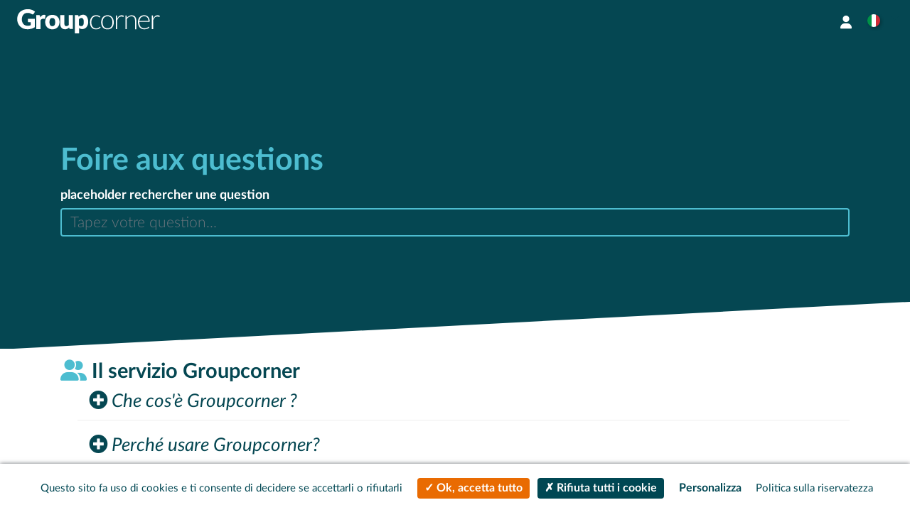

--- FILE ---
content_type: text/html; charset=UTF-8
request_url: https://groupcorner.com/it/c/faq
body_size: 25588
content:
<!DOCTYPE html>
<html lang="it">
<head>
	<!-- Required meta tags -->
	<meta charset="UTF-8"/>
<meta http-equiv="X-UA-Compatible" content="IE=edge"/>
<meta name="viewport" content="width=device-width, initial-scale=1, shrink-to-fit=no"/>
<title >interfacefront faq Foire aux questions</title>

		<link rel="icon" type="image/x-icon" href="https://groupcorner.com/app/public/images/favicon/favicon.ico" />
	<link rel="alternate" type="text/html" hreflang="x-default" href="https://groupcorner.com/c/faq" title="English" >
            <link rel="alternate" type="text/html" hreflang="fr" href="https://groupcorner.com/fr/c/faq" title="Français" >
                <link rel="alternate" type="text/html" hreflang="it" href="https://groupcorner.com/it/c/faq" title="Italiano" >
                <link rel="alternate" type="text/html" hreflang="es" href="https://groupcorner.com/es/c/faq" title="Español" >
                <link rel="alternate" type="text/html" hreflang="en" href="https://groupcorner.com/c/faq" title="English" >
                <link rel="alternate" type="text/html" hreflang="de" href="https://groupcorner.com/de/c/faq" title="Deutsch" >
                <link rel="alternate" type="text/html" hreflang="nl" href="https://groupcorner.com/nl/c/faq" title="Nederlands" >
                <link rel="alternate" type="text/html" hreflang="pt" href="https://groupcorner.com/pt/c/faq" title="Português" >
    
	<link rel="stylesheet" type="text/css" href="/app/public/css/front_office/site/bootstrap/bootstrap.css?v=2" />
<link rel="stylesheet" type="text/css" href="/app/public/lib/fontawesome-5.7.1/css/all.min.css?v=2" />
<link rel="stylesheet" type="text/css" href="/app/public/lib/gc_quantity/gc_quantity.css?v=2" />
	<link rel="stylesheet" type="text/css" href="/app/public/css/front_office/common/flags.css?v=2" />
<link rel="stylesheet" type="text/css" href="/app/public/css/front_office/common/rooms-type.css?v=2" />
	<link rel="stylesheet" type="text/css" href="/app/public/lib/phone_validator/css/intlTelInput.css?v=2" />
<link rel="stylesheet" type="text/css" href="/app/public/lib/jquery-mCustomScrollbar/jquery.mCustomScrollbar.css?v=2" />
<link rel="stylesheet" type="text/css" href="/app/public/lib/switchery/switchery.min.css?v=2" />
<link rel="stylesheet" type="text/css" href="/app/public/lib/bootstrap-select/bootstrap-select.min.css?v=2" />
<link rel="stylesheet" type="text/css" href="/app/public/lib/jquery-upload-file-2017/css/uploadfile.css?v=2" />
<link rel="stylesheet" type="text/css" href="/app/public/lib/jquery-ui/themes/base/minified/jquery-ui.min.css?v=2" />

	<script src="https://www.google.com/recaptcha/api.js?hl=it&render=6LdEnxAdAAAAAJpDtVFUJK8rlfpt8zIIUGVB1p6u&v=2"  type="application/javascript"></script>
	

	<script>
	var AUTH={"membres_id":false,"hash":false,"url_topic":null,"messages":"false","url_mercure":null,"mercure_disabled":false};
	var CALLBACK_FUNCTION=0;
	var ENV={"url":"\/it\/c\/faq","slug":"c\/faq","page_timestamp":{"date":"2026-01-25 19:21:41.161367","timezone_type":3,"timezone":"UTC"},"site_public_path":"front_office","remote_ip":"3.144.122.147","http":"https:\/\/","base_url":"https:\/\/groupcorner.com\/","is_ajax":false,"is_dev":false,"domains":{"groupcorner":"groupcorner.com","backyou":"backyou.app"},"direct_ip_allowed":[],"is_prod_website":"1","version":"2","site_title":"Groupcorner","branch":null,"session_refresh_token":"2#","marque_blanche":null,"marque_blanche_societes_id":null,"domain":"groupcorner.com","sub_domain":"","allowed_domain":true,"admin":false,"full_url":"https:\/\/groupcorner.com\/it\/c\/faq","space":"front","api_backyou":null,"lang":"it_IT","prefix_lang":"it\/","lang_valid":true,"base_lang_url":"https:\/\/groupcorner.com\/it\/","available_languages":{"fr_FR":{"id":null,"code":"fr_FR","smallcode":"fr","defaultlanguage":0,"active":1,"active_front":1,"active_preview":0,"active_myspace":1,"active_request":1,"title":"Fran\u00e7ais","image":"France.png","pos":0,"landing_page_slug":"hotels-hebergements-groupes","ip":null,"base_lang_url":"https:\/\/groupcorner.com\/fr\/"},"it_IT":{"id":null,"code":"it_IT","smallcode":"it","defaultlanguage":0,"active":1,"active_front":1,"active_preview":0,"active_myspace":1,"active_request":1,"title":"Italiano","image":"Italy.png","pos":5,"landing_page_slug":"albergo-alloggio-gruppo","ip":null,"base_lang_url":"https:\/\/groupcorner.com\/it\/"},"es_ES":{"id":null,"code":"es_ES","smallcode":"es","defaultlanguage":0,"active":1,"active_front":1,"active_preview":0,"active_myspace":1,"active_request":1,"title":"Espa\u00f1ol","image":"Spain.png","pos":3,"landing_page_slug":"hoteles-alojamientos-grupos","ip":null,"base_lang_url":"https:\/\/groupcorner.com\/es\/"},"en_GB":{"id":null,"code":"en_GB","smallcode":"","defaultlanguage":1,"active":1,"active_front":1,"active_preview":0,"active_myspace":1,"active_request":1,"title":"English","image":"United Kingdom.png","pos":1,"landing_page_slug":"groups-hotels-accommodations","ip":null,"base_lang_url":"https:\/\/groupcorner.com\/"},"de_DE":{"id":null,"code":"de_DE","smallcode":"de","defaultlanguage":0,"active":1,"active_front":1,"active_preview":0,"active_myspace":1,"active_request":1,"title":"Deutsch","image":"deutsch.png","pos":4,"landing_page_slug":"hotels-unterkunft-gruppen","ip":null,"base_lang_url":"https:\/\/groupcorner.com\/de\/"},"nl_NL":{"id":null,"code":"nl_NL","smallcode":"nl","defaultlanguage":0,"active":1,"active_front":1,"active_preview":0,"active_myspace":1,"active_request":1,"title":"Nederlands","image":"neerlandais.png","pos":8,"landing_page_slug":"groepen-hotels-accommodaties","ip":null,"base_lang_url":"https:\/\/groupcorner.com\/nl\/"},"pt_PT":{"id":null,"code":"pt_PT","smallcode":"pt","defaultlanguage":0,"active":1,"active_front":1,"active_preview":0,"active_myspace":1,"active_request":1,"title":"Portugu\u00eas","image":"Portugal.png","pos":10,"landing_page_slug":"hoteis-acomodacao-grupos","ip":null,"base_lang_url":"https:\/\/groupcorner.com\/pt\/"}},"urls_menu_langue":{"fr_FR":{"url":"fr\/c\/faq","title":"Fran\u00e7ais","hreflang_attr":"fr","get_vars":""},"it_IT":{"url":"it\/c\/faq","title":"Italiano","hreflang_attr":"it","get_vars":""},"es_ES":{"url":"es\/c\/faq","title":"Espa\u00f1ol","hreflang_attr":"es","get_vars":""},"en_GB":{"url":"c\/faq","title":"English","hreflang_attr":"en","get_vars":""},"de_DE":{"url":"de\/c\/faq","title":"Deutsch","hreflang_attr":"de","get_vars":""},"nl_NL":{"url":"nl\/c\/faq","title":"Nederlands","hreflang_attr":"nl","get_vars":""},"pt_PT":{"url":"pt\/c\/faq","title":"Portugu\u00eas","hreflang_attr":"pt","get_vars":""}},"demo":false,"controller":["\\controllers\\front_office\\site\\pages\\FAQ","index"],"url_asset":"https:\/\/groupcorner.com\/app\/views\/assets"};
	var ENVIRONMENT="\"production\"";
	var TRAD={"forgot_password":"Password dimenticata?","label_input":"Inserisci il tuo indirizzo email per rinnovare la tua password","suprr_notif":"Cancellare la notifica","parcourir":"Sfoglia","deleted":"Eliminare questo documento","drag_and_drop":"Trasporta e rilascia qui i documenti","drag_and_drop_file":"Trascinare e rilasciare il file qui","annuler":"Annullare","download":"Download","change_window":"Alcune risposte al questionario non sono state inviate, desideri continuare?","ajout_piece_jointe":"Aggiungere un allegato","ajout_pieces_jointes":"Aggiungere uno o pi\u00f9 documenti in allegato","max_atteint":"non pu\u00f2 essere collocato sul server. Il numero di schede massimo \u00e8 limitato a:","supprimer_fichier":"\u00a0Vuoi eliminare questo elemento??","supprimer":"Eliminare","saisir_email":"Inserire una email"};
	var google_captcha_public_key="6LdEnxAdAAAAAJpDtVFUJK8rlfpt8zIIUGVB1p6u";
	var link_politique_confidentialite="https:\/\/groupcorner.com\/it\/c\/it_notre-politique-de-confidentialite";
	var list_faq=[{"id":769,"parent_id":null,"name":"Le service Groupcorner","h1_title":"<i  style=\"color:#4DBDD0;\" class=\"fas fa-user-friends\"><\/i> Il servizio Groupcorner","slug":"le-service-groupcorner","slug_i18n":"it_le-service-groupcorner","meta_description":"Il servizio Groupcorner","content":"","level":0,"total":22,"instance_length":21,"sub":[{"id":770,"parent_id":769,"name":"En quoi consiste Groupcorner ? ","h1_title":"Che cos'\u00e8 Groupcorner ? ","slug":"en-quoi-consiste-groupcorner","slug_i18n":"it_en-quoi-consiste-groupcorner","meta_description":"Che cos'\u00e8 Groupcorner algoritmo progetto consulenti offerte 25.000 strutture Europa","content":"<p><span style=\"font-family: Arial; font-size: 13px; white-space: pre-wrap;\">Groupcorner ha sviluppato un algoritmo che ti permette di selezionare i migliori alloggi per il tuo gruppo. Groupcorner ti permette di prenotare tra oltre 27.000 strutture ricettive in Europa. \r\nLe offerte vi vengono inviate direttamente dalle strutture e potete gestire l'intera prenotazione sul sito. Nel frattempo, i consulenti Groupcorner vi guidano nel vostro progetto.<\/span><br> <\/p>","level":1,"total":1,"instance_length":0,"sub":[]},{"id":771,"parent_id":769,"name":"Pourquoi utiliser Groupcorner ? ","h1_title":"Perch\u00e9 usare Groupcorner?","slug":"pourquoi-utiliser-groupcorner","slug_i18n":"it_pourquoi-passer-par-groupcorner","meta_description":"Perch\u00e9 usare Groupcorner offerta unica assistenza personalizzata su misura esigenze confronto ","content":"<p><span style=\"font-family: Arial; font-size: 13px; white-space: pre-wrap;\">Utilizzare Groupcorner per il tuo gruppo ti permette:\r\n- Un<b> risparmio di tempo effettivo:<\/b> i nostri consulenti contatteranno le <b>migliori strutture <\/b>per soddisfare la tua richiesta.\r\n- Accesso ad <b>un'offerta unica: <\/b>collaboriamo con pi\u00f9 di<b> 27.000 strutture ricettive<\/b> in tutta Europa. \r\n-<b> Assistenza personalizzata:<\/b> il tuo consulente Groupcorner ti assister\u00e0 durante la ricerca per aiutarti a scegliere l'alloggio<b> pi\u00f9 adatto alle tue esigenze<\/b>. \r\n- Un<b> confronto<\/b> tra diversi preventivi: sul tuo spazio Groupcorner hai accesso a tutte le proposte inviate dalle strutture. Avrai cos\u00ec una vasta scelta tra diverse offerte che ti permetter\u00e0 di selezionare l'alloggio pi\u00f9 adatto alle tue esigenze. \r\n- <b>Offerte su misura:<\/b> gli hotel prendono in carico la tua richiesta elaborando <b>un'offerta personalizzata<\/b> per il tuo gruppo.<\/span><br> <\/p>","level":1,"total":1,"instance_length":0,"sub":[]},{"id":772,"parent_id":769,"name":"O\u00f9 vos bureaux sont-ils situ\u00e9s ? ","h1_title":"Dove si trovano i vostri uffici?","slug":"ou-vos-bureaux-sont-ils-situes","slug_i18n":"it_ou-vos-bureaux-sont-ils-situes","meta_description":"Dove si trovano i vostri uffici Borgogna Cluny","content":"<p><span style=\"font-family: Arial; font-size: 13px; white-space: pre-wrap;\">I nostri uffici si trovano in Borgogna, a Cluny.<\/span><br> <\/p>","level":1,"total":1,"instance_length":0,"sub":[]},{"id":773,"parent_id":769,"name":"Pourquoi avez-vous plusieurs num\u00e9ros de t\u00e9l\u00e9phone ? ","h1_title":"Perch\u00e9 avete diversi numeri di telefono ? ","slug":"pourquoi-avez-vous-plusieurs-numeros-de-telephone","slug_i18n":"it_pourquoi-avez-vous-plusieurs-numeros-de-telepho","meta_description":"Perch\u00e9 ha diversi numeri di telefono costi","content":"<p><span style=\"font-family: Arial; font-size: 13px; white-space: pre-wrap;\">Groupcorner opera in tutta Europa e offre numeri telefonici locali per consentire a tutti i suoi clienti di chiamare senza costi<\/span><span style=\"font-family: Arial; font-size: 13px; white-space: pre-wrap;\"> aggiuntivi.<\/span><br> <\/p>","level":1,"total":1,"instance_length":0,"sub":[]},{"id":774,"parent_id":769,"name":"Y'a-t-il un nombre maximum de personnes pour r\u00e9server sur Groupcorner ?","h1_title":"C'\u00e8 un numero massimo di persone per prenotare su Groupcorner ?","slug":"y-a-t-il-un-nombre-maximum-de-personnes","slug_i18n":"it_y-a-t-il-un-maximum-de-personnes-pour-reserver-","meta_description":"C'\u00e8 un numero massimo di persone da prenotare su Groupcorner capacit\u00e0 dividere","content":"<p><span style=\"font-family: Arial; font-size: 13px; white-space: pre-wrap;\">Non abbiamo un tetto massimo. Riceviamo regolarmente richieste per diverse centinaia di persone. Tuttavia, pochi alberghi offrono una capacit\u00e0 cos\u00ec grande, ed \u00e8 per questo che abbiamo la possibilit\u00e0 di dividere i gruppi in pi\u00f9 alberghi.<\/span><br><\/p>","level":1,"total":1,"instance_length":0,"sub":[]},{"id":775,"parent_id":769,"name":"A partir de combien de personnes pouvons-nous r\u00e9server sur Groupcorner ?","h1_title":"Qual \u00e8 il numero minimo di persone richiesto per prenotare su Groupcorner?","slug":"a-partir-de-combien-de-personnes","slug_i18n":"it_a-partir-de-combien-de-personnes-pouvons-nous-r","meta_description":"Da quante persone possiamo prenotare su Groupcorner dieci camere ","content":"<p><span style=\"font-family: Arial; font-size: 13px; white-space: pre-wrap;\">Groupcorner accetta richieste unicamente a partire da dieci camere in su.<\/span><br> <\/p>","level":1,"total":1,"instance_length":0,"sub":[]},{"id":777,"parent_id":769,"name":"Les tarifs sont-ils plus avantageux en passant par Groupcorner ?","h1_title":"Le tariffe sono pi\u00f9 economiche quando si utilizza Groupcorner?","slug":"les-tarifs-sont-ils-plus-avantageux","slug_i18n":"it_les-tarifs-sont-ils-plus-avantageux-en-passant-","meta_description":"Le tariffe sono pi\u00f9 economiche quando si utilizza Groupcorner prezzi ottimizzati margine fattura competizione ","content":"<p><span style=\"font-family: Arial; font-size: 13px; white-space: pre-wrap;\">Groupcorner mette in competizione gli hotel, permettendoti di ottenere delle tariffe ottimizzate. Groupcorner non aggiunge il proprio margine sulle tariffe praticate dagli hotel, paghi direttamente la fattura presentata dall'albergatore.<\/span><br> <\/p>","level":1,"total":1,"instance_length":0,"sub":[]},{"id":778,"parent_id":769,"name":"Quels types d'h\u00e9bergements contactez-vous ? ","h1_title":"Che tipologia di strutture contattate? ","slug":"quels-types-d-hebergements","slug_i18n":"it_quels-types-d-hebergements-contactez-vous","meta_description":"Quali tipi di alloggio si contatta professionisti alberghi tradizionali cottage compeggi villaggi turistici ostelli collettivi religiosi villa","content":"<p><span style=\"font-family: Arial; font-size: 13px; white-space: pre-wrap;\">Groupcorner si rivolge unicamente a professionisti del turismo, tra cui hotel tradizionali, agriturismi, campeggi, villaggi turistici, ostelli e strutture di gruppo o religiose. \r\nNon lavoriamo con affitti di case vacanza.<\/span><br> <\/p>","level":1,"total":1,"instance_length":0,"sub":[]},{"id":779,"parent_id":769,"name":"Visitez-vous les \u00e9tablissements que vous proposez ? ","h1_title":"Visitate personalmente le strutture che proponete? ","slug":"visitez-vous-les-etablissements","slug_i18n":"it_visitez-vous-les-etablissements-que-vous-propos","meta_description":"Visitate gli stabilimenti che proponete 25.000 stabilimenti economiche lussuose rapporto qualit\u00e0\/prezzo","content":"<p><span style=\"font-family: Arial; font-size: 13px; white-space: pre-wrap;\">Lavoriamo con pi\u00f9 di 27.000 strutture in Europa e Marocco e non abbiamo potuto visitarle tutte (anche se ci sarebbe piaciuto!). La filosofia di Groupcorner \u00e8 quella di offrire un'ampia scelta di alloggi, dai pi\u00f9 economici ai pi\u00f9 lussuosi, e di darti gli elementi necessari per una scelta consapevole ottenendo il miglior rapporto qualit\u00e0\/prezzo.<\/span><br> <\/p>","level":1,"total":1,"instance_length":0,"sub":[]},{"id":780,"parent_id":769,"name":"J'h\u00e9site encore entre plusieurs destinations, est-il possible de faire une demande ?","h1_title":"Sto ancora esitando tra diverse destinazioni, \u00e8 possibile fare una richiesta?","slug":"j-hesite-encore-entre-plusieurs-destinations","slug_i18n":"it_j-hesite-encore-entre-plusieurs-destinations-es","meta_description":"Sto ancora esitando tra diverse destinazioni, \u00e8 possibile fare una richiesta progetto comprovato scelta ","content":"<p><span style=\"font-family: Arial; font-size: 13px; white-space: pre-wrap;\">\u00c8 possibile fare richiesta per diverse destinazioni a condizione che il tuo progetto sia effettivo. Richiederemo strutture nelle diverse destinazioni indicate per aiutarti a fare la tua scelta.<\/span><br> <\/p>","level":1,"total":1,"instance_length":0,"sub":[]},{"id":781,"parent_id":769,"name":"A quoi sert mon compte Groupcorner ? ","h1_title":"A cosa serve il mio account Groupcorner? ","slug":"a-quoi-sert-mon-compte-groupcorner","slug_i18n":"it_a-quoi-sert-mon-compte-groupcorner","meta_description":"Qual \u00e8 lo scopo del mio account Groupcorner centralizzare messaggi preventivi offerte email opzioni ","content":"<p><span style=\"font-family: Arial; font-size: 13px; white-space: pre-wrap;\">Il nostro sistema ci permette di reindirizzare tutti i messaggi e le offerte per il tuo progetto di viaggio ed evita la perdita di email. \r\nIl tuo account Groupcorner ti permette di avere a portata di mano tutti i tuoi preventivi, le opzioni e le prenotazioni direttamente nel tuo spazio personale, in aggiunta alle tue conversazioni con gli albergatori. Potrai confrontare e negoziare le tariffe senza perderti. \r\nInoltre, avrai tutto nello stesso posto, \u00e8 pratico ed ecologico!<\/span><br> <\/p>","level":1,"total":1,"instance_length":0,"sub":[]},{"id":782,"parent_id":769,"name":"Qu'est-ce que le pot commun ? ","h1_title":"Cos'\u00e8 il pot commun?","slug":"qu-est-ce-que-le-pot-commun","slug_i18n":"it_qu-est-ce-que-le-pot-commun","meta_description":"Cos'\u00e8 il pot commun","content":"<p><span style=\"font-family: Arial; font-size: 13px; white-space: pre-wrap;\">Crea un salvadanaio virtuale dove raccogliere tutte le adesioni dei membri del tuo gruppo. Non avrai pi\u00f9 bisogno di anticipare denaro per gli altri!<\/span><br><\/p>","level":1,"total":1,"instance_length":0,"sub":[]},{"id":784,"parent_id":769,"name":"Peut-on r\u00e9server des transports ? ","h1_title":"Possiamo prenotare i trasporti? ","slug":"peut-on-reserver-des-transports","slug_i18n":"it_peut-on-reserver-des-transports","meta_description":"Possiamo prenotare i trasporti noleggio aereo ferroviario pullman ","content":"<p><span style=\"font-family: Arial; font-size: 13px; white-space: pre-wrap;\">Groupcorner collabora con fornitori di servizi che offrono servizi di noleggio aereo, ferroviario e pullman. \u00c8 quindi possibile prenotare i trasporti e le strutture nello stesso momento.<\/span><br> <\/p>","level":1,"total":1,"instance_length":0,"sub":[]},{"id":785,"parent_id":769,"name":" Qu'est-ce qu'une option ? ","h1_title":"Che cos'\u00e8 un'opzione ? ","slug":"qu-est-ce-qu-une-option","slug_i18n":"it_qu-est-ce-qu-une-option","meta_description":"Che cosa \u00e8 un'opzione bloccare disponibilit\u00e0 prezzi","content":"<p><span style=\"font-family: Arial; font-size: 13px; white-space: pre-wrap;\">Quando si riceve un preventivo, si ha la possibilit\u00e0 di richiedere un'opzione. Questo ti permette di bloccare la disponibilit\u00e0 e i prezzi mentre prendi la tua decisione. Su Groupcorner \u00e8 possibile richiedere un'opzione per tutta la durata necessaria alla tua scelta. Tuttavia, fai attenzione: quanto pi\u00f9 il soggiorno si avvicina, meno la struttura accetter\u00e0 opzioni lunghe. Se necessario, potrai sempre chiedere all'alloggio di estendere l'opzione.<\/span><br> <\/p>","level":1,"total":1,"instance_length":0,"sub":[]},{"id":786,"parent_id":769,"name":"Je n'arrive pas \u00e0 voir mes devis, comment faire ? ","h1_title":"Non riesco a vedere i miei preventivi, come faccio ? ","slug":"je-n-arrive-pas-a-voir-mes-devis","slug_i18n":"it_je-n-arrive-pas-a-voir-mes-devis-comment-faire","meta_description":"Non riesco a vedere i miei preventivi, come faccio account connettersi ","content":"<p><span style=\"font-family: Arial; font-size: 13px; white-space: pre-wrap;\">I tuoi preventivi sono visibili solo dal tuo account Groupcorner. Quando una struttura ti fa un'offerta, ricevi un'email di notifica. \r\nSar\u00e0 quindi necessario connettersi allo spazio Groupcorner per visualizzarla.<\/span><br> <\/p>","level":1,"total":1,"instance_length":0,"sub":[]},{"id":787,"parent_id":769,"name":"Pouvons-nous contacter les h\u00e9bergements directement ? ","h1_title":"Possiamo contattare direttamente l'alloggio ?","slug":"pouvons-nous-contacter-les-hebergements-directement","slug_i18n":"it_pouvons-nous-contacter-les-hebergements-directe","meta_description":"Possiamo contattare direttamente l'alloggio comunicare domande","content":"<p><span style=\"font-family: Arial; font-size: 13px; white-space: pre-wrap;\">Hai la possibilit\u00e0 di comunicare direttamente con la struttura che ti ha fatto l'offerta direttamente attraverso il tuo spazio Groupcorner. \r\nSe hai domande specifiche sulla proposta, puoi chiedere di essere richiamato dalla struttura in qualsiasi momento. Tuttavia, ti invitiamo a tenerci informati di questi scambi per poter trattare pi\u00f9 agevolmente la tua richiesta.<\/span><br> <\/p>","level":1,"total":1,"instance_length":0,"sub":[]},{"id":788,"parent_id":769,"name":"Peut-on annuler une r\u00e9servation ? ","h1_title":"Possiamo cancellare una prenotazione? ","slug":"peut-on-annuler-une-reservation","slug_i18n":"it_peut-on-annuler-une-reservation","meta_description":"Possiamo cancellare una prenotazione condizioni modifica cancellazione ","content":"<p><span style=\"font-family: Arial; font-size: 13px; white-space: pre-wrap;\">In caso di cancellazione o modifica, si applicano<\/span> le<span style=\"font-family: Arial; font-size: 13px; white-space: pre-wrap;\"> condizioni fornite dall'hotel selezionato<\/span>.<br><\/p>","level":1,"total":1,"instance_length":0,"sub":[]},{"id":789,"parent_id":769,"name":"Une fois la r\u00e9servation effectu\u00e9e, devons-nous passer par Groupcorner ou par l'h\u00e9bergement directement ?","h1_title":"Una volta effettuata la prenotazione, dobbiamo passare direttamente da Groupcorner o dalla struttura?","slug":"une-fois-la-reservation-effectuee","slug_i18n":"it_une-fois-la-reservation-effectuee-devons-nous-p","meta_description":"Una volta effettuata la prenotazione, dobbiamo passare direttamente da Groupcorner o dalla struttura storia","content":"<p><span style=\"font-family: Arial; font-size: 13px; white-space: pre-wrap;\">Una volta effettuata la prenotazione, ti consigliamo di continuare ad utilizzare la piattaforma, che ti permetter\u00e0 di avere un resoconto completo della prenotazione se necessario. Il tuo consulente sar\u00e0 come sempre a tua disposizione in caso di domande. <\/span><span style=\"font-family: Arial; font-size: 13px; white-space: pre-wrap;\"><\/span><br> <\/p>","level":1,"total":1,"instance_length":0,"sub":[]},{"id":821,"parent_id":769,"name":"Votre service est-il payant ? ","h1_title":"Il vostro servizio ha un costo? ","slug":"votre-service-est-il-payant","slug_i18n":"it_votre-service-est-il-payant","meta_description":"Il vostro servizio ha un costo accordi finanziari ","content":"<p><span style=\"font-family: Arial; font-size: 13px; white-space: pre-wrap;\">Per il servizio Groupcorner non viene addebitato alcun costo. Siamo un fornitore commerciale e abbiamo accordi finanziari con i nostri partner. Il contratto di prenotazione \u00e8 da effettuarsi direttamente con la struttura.<\/span><br> <\/p>","level":1,"total":1,"instance_length":0,"sub":[]},{"id":822,"parent_id":769,"name":"Dans combien de temps aurai-je des devis ? ","h1_title":"Quando ricever\u00f2 i preventivi? ","slug":"dans-combien-de-temps-aurai-je-des-devis","slug_i18n":"it_dans-combien-de-temps-aurai-je-des-devis","meta_description":"Quando ricever\u00f2 i preventivi partner citazioni reparti commerciali","content":"<p><span style=\"font-family: Arial; font-size: 13px; white-space: pre-wrap;\">Chiediamo ai nostri partner di presentare un'offerta per ogni richiesta entro 48 ore lavorative. Probabilmente riceverai le tue prime citazioni entro poche ore. Alcuni criteri possono far prolungare le tempistiche, come ad esempio, richieste per periodi molto impegnativi, un numero molto elevato di partecipanti, ecc.\r\nSi prega di notare che i dipartimenti commerciali responsabili delle richieste di gruppo non lavorano solitamente nei fine settimana.<\/span><br> <\/p>","level":1,"total":1,"instance_length":0,"sub":[]},{"id":823,"parent_id":769,"name":"Comment r\u00e9server et payer sur Groupcorner ? ","h1_title":"Come prenotare e pagare su Groupcorner? ","slug":"comment-reserver-et-payer-sur-groupcorner","slug_i18n":"it_comment-reserver-et-payer-sur-groupcorner","meta_description":"Come prenotare e pagare su Groupcorner pulsante verde fattura proforma piano connetti pagamento trasferimenti","content":"<p><span style=\"font-family: Arial; font-size: 13px; white-space: pre-wrap;\">- Richiedi la prenotazione cliccando sul tasto verde.\r\n- Entro 48 ore riceverai una fattura proforma e\/o un contratto di prenotazione e un calendario delle scadenze di pagamento all'interno del tuo spazio personale. \r\n- Sarai informato via e-mail quando \u00e8 prevista una scadenza. \r\n- Una finestra pop-up appare quando ti connetti al tuo spazio Groupcorner, invitandoti a recuperare l'IBAN sicurizzato STRIPE. \r\n- Potrai effettuare tutti i versamenti relativi a questa prenotazione su questo IBAN e si verrai automaticamente avvisato via e-mail quando il pagamento \u00e8 stato ricevuto.<\/span><br> <\/p>","level":1,"total":1,"instance_length":0,"sub":[]}]},{"id":790,"parent_id":null,"name":"Groupcorner Pro","h1_title":"<i  style=\"color:#4DBDD0;\" class=\"fas fa-users\"><\/i> Servizio Groupcorner Pro","slug":"groupcorner-pro_1","slug_i18n":"it_groupcorner-pro","meta_description":"Groupcorner Pro","content":"","level":0,"total":6,"instance_length":5,"sub":[{"id":791,"parent_id":790,"name":"Quelle est votre utilit\u00e9 pour les agences ? ","h1_title":"Qual \u00e8 la sua utilit\u00e0 per le agenzie ? ","slug":"quelle-est-votre-utilite-pour-les-agences","slug_i18n":"it_quelle-est-votre-utilite-pour-les-agences","meta_description":"Qual \u00e8 la sua utilit\u00e0 per le agenzie geolocalizza database ","content":"<p><span style=\"font-family: Arial; font-size: 13px; white-space: pre-wrap;\">Il servizio Groupcorner Pro consente alle agenzie di risparmiare tempo, poich\u00e9 Groupcorner geolocalizza e identifica gli hotel, li rilancia automaticamente e alimenta in modo permanente un database in tutta la Francia.<\/span><br> <\/p>","level":1,"total":1,"instance_length":0,"sub":[]},{"id":792,"parent_id":790,"name":"En quoi consiste le service Groupcorner Pro ? ","h1_title":"Cos'\u00e8 il servizio Groupcorner Pro ?","slug":"en-quoi-consiste-le-service-groupcorner-pro","slug_i18n":"it_en-quoi-consistent-le-service-groupcorner-pro","meta_description":"Cos'\u00e8 il servizio Groupcorner Pro premia fedelt\u00e0 retrocommissione ","content":"<p><span style=\"font-family: Arial; font-size: 13px; white-space: pre-wrap;\">Questo servizio premia la fedelt\u00e0 delle agenzie. Pi\u00f9 prenotano, pi\u00f9 alta \u00e8 la retrocommissione.<\/span><br> <\/p>","level":1,"total":1,"instance_length":0,"sub":[]},{"id":793,"parent_id":790,"name":"Faites-vous mieux que nous ? ","h1_title":"Stai facendo meglio di noi ? ","slug":"faites-vous-mieux-que-nous","slug_i18n":"it_faites-vous-mieux-que-nous","meta_description":"Stai facendo meglio di noi partner commissioni retrocessione problematiche mercato","content":"<p><span style=\"font-family: Arial; font-size: 13px; white-space: pre-wrap;\">Non fingiamo di dire che stiamo facendo meglio di voi, ma siamo un partner che vi aiuta nelle vostre ricerche di gruppo, facendovi risparmiare tempo e permettendovi di aumentare il vostro fatturato attraverso la retrocessione delle commissioni che vi paghiamo. \r\n\r\nInoltre, poich\u00e9 la ricerca di alloggi per gruppi \u00e8 la nostra attivit\u00e0, il nostro team di consulenti ha una perfetta comprensione delle problematiche inerenti a questo mercato. Tutte le offerte che riceviamo sono qualificate e ci impegniamo a trovare al pi\u00f9 presto possibile preventivi che soddisfino le specifiche.\r\nGeneriamo pi\u00f9 di 4000 richieste di alloggio per gruppi al mese, per cui gli albergatori sono pi\u00f9 propensi a rispondere positivamente e rapidamente alle nostre richieste e ad accogliere i gruppi che inviamo loro.<\/span><br><\/p>","level":1,"total":1,"instance_length":0,"sub":[]},{"id":794,"parent_id":790,"name":"Quand et comment puis-je r\u00e9cup\u00e9rer ma commission ? ","h1_title":"Quando e come posso riavere la mia commissione ? ","slug":"quand-et-comment-puis-je-recuperer-ma-commission","slug_i18n":"it_quand-et-comment-puis-je-recuperer-ma-commissio","meta_description":"Quando e come posso riavere la mia commissione retrocessa bonus fatturato generato ","content":"<p><span style=\"font-family: Arial; font-size: 13px; white-space: pre-wrap;\">La commissione retrocessa alle agenzie ammonta al 25% della nostra commissione per ogni prenotazione effettuata con un ulteriore 10% di bonus se il fatturato generato supera i 120.000 euro. Questa commissione viene versata direttamente sul conto bancario della vostra filiale su base trimestrale. Inoltre, una tabella per il monitoraggio delle fatture e delle commissioni \u00e8 disponibile sul tuo spazio personale Groupcorner.<\/span><br><\/p>","level":1,"total":1,"instance_length":0,"sub":[]},{"id":795,"parent_id":790,"name":"Nous sommes plusieurs au sein de l'agence \u00e0 organiser des voyages de groupes, devons-nous cr\u00e9er plusieurs comptes Groupcorner Pro ?","h1_title":"Ci sono molti di noi all'interno dell'agenzia che organizzano viaggi di gruppo, dobbiamo creare diversi account Groupcorner Pro ?","slug":"nous-sommes-plusieurs-au-sein-de-l-agence","slug_i18n":"it_nous-sommes-plusieurs-au-sein-de-l-agence-a-org","meta_description":"Ci sono molti di noi all'interno dell'agenzia che organizzano viaggi di gruppo, dobbiamo creare diversi account Groupcorner Pro amministratore collaborati ","content":"<p><span style=\"font-family: Arial; font-size: 13px; white-space: pre-wrap;\">Non \u00e8 necessario creare pi\u00f9 conti per un'unica agenzia. Tuttavia, \u00e8 possibile creare pi\u00f9 account utente sotto la stessa agenzia. Infatti, la persona che si registrer\u00e0 per prima sar\u00e0 l'amministratore e avr\u00e0 la possibilit\u00e0 di invitare uno o pi\u00f9 collaboratori che avranno ciascuno la propria interfaccia raggruppando i propri report e le proprie richieste su Groupcorner. Inoltre, tutti questi dipendenti beneficeranno anche del sistema di retrocommissioning.<\/span><br><\/p>","level":1,"total":1,"instance_length":0,"sub":[]}]},{"id":796,"parent_id":null,"name":"Mon h\u00f4tel sur Groupcorner","h1_title":"<i style=\"color:#4DBDD0;\" class=\"fas fa-building\"><\/i> Il mio hotel su Groupcorner","slug":"mon-hotel-sur-groupcorner","slug_i18n":"it_mon-hotel-sur-groupcorner","meta_description":"Il mio hotel su Groupcorner","content":"","level":0,"total":18,"instance_length":17,"sub":[{"id":797,"parent_id":796,"name":"En quoi consiste votre service ?","h1_title":"In cosa consiste il vostro servizio?","slug":"en-quoi-consiste-votre-service","slug_i18n":"it_en-quoi-consiste-votre-service","meta_description":"Qual \u00e8 il vostro servizio alloggi gruppi zona criteri ","content":"<p><span style=\"font-family: Arial; font-size: 13px; white-space: pre-wrap;\">Troviamo alloggi per gruppi. Che si tratti di viaggi scolastici, viaggi d'affari o privati che viaggiano in gruppo, ci occupiamo di trovare un alloggio che soddisfi i loro criteri nella zona ricercata.<\/span><br> <\/p>","level":1,"total":1,"instance_length":0,"sub":[]},{"id":798,"parent_id":796,"name":"Quelles sont les conditions pour travailler avec Groupcorner ?","h1_title":"Quali sono le condizioni richieste per lavorare con Groupcorner?","slug":"quelles-sont-les-conditions-pour-travailler-avec-groupcorner","slug_i18n":"it_quelles-sont-les-conditions-pour-travailler-ave","meta_description":"Quali sono le condizioni per lavorare con Groupcorner capacit\u00e0 minima ","content":"<p><span style=\"font-family: Arial; font-size: 13px; white-space: pre-wrap;\">Non ci sono condizioni richieste. Per l'iscrizione \u00e8 sufficiente una capacit\u00e0 minima di 30 persone.<\/span><br><\/p>","level":1,"total":1,"instance_length":0,"sub":[]},{"id":799,"parent_id":796,"name":"Quels sont les co\u00fbts li\u00e9s \u00e0 une collaboration avec Groupcorner ?","h1_title":"Quali sono i costi della collaborazione con Groupcorner?","slug":"quels-sont-les-couts-lies-a-une-collaboration-avec-groupcorner","slug_i18n":"it_quels-sont-les-couts-lies-a-une-collaboration-a","meta_description":"Quali sono i costi della collaborazione con Groupcorner associativa commissione contratto annullato quota","content":"<p><span style=\"font-family: Arial; font-size: 13px; white-space: pre-wrap; text-decoration-skip-ink: none;\">NESSUNA quota di iscrizione o di abbonamento. Percepiamo solamente una commissione del 10% sul totale fatturato, IVA esclusa. <\/span>L'<span style=\"font-family: Arial; font-size: 13px; white-space: pre-wrap; text-decoration-skip-ink: none;\">iscrizione e il contratto, totalmente gratuiti, possono essere annullati in qualsiasi momento =  0% vincoli e <\/span><span style=\"font-family: Arial; font-size: 13px; white-space: pre-wrap; font-weight: bold; text-decoration-skip-ink: none;\">100% vantaggi.<\/span><br><\/p>","level":1,"total":1,"instance_length":0,"sub":[]},{"id":800,"parent_id":796,"name":"Quels sont les avantages \u00e0 \u00eatre partenaire ?","h1_title":"Quali sono i vantaggi di diventare partner?","slug":"quels-sont-les-avantages-a-etre-partenaire","slug_i18n":"it_quels-sont-les-avantages-a-etre-partenaire","meta_description":"Quali sono i vantaggi di diventare partner budget follow-up calendario statistiche sicuri contatto tipi di gruppi","content":"<p>-<span style=\"text-decoration-skip-ink: none;\"> Sviluppa l'attivit\u00e0 <b>Gruppi<\/b>.<\/span><span style=\"text-decoration-skip-ink: none;\"> Groupcorner riceve diverse migliaia di richieste di gruppo ogni mese.<\/span><\/p><p>\r\n-<span style=\"text-decoration-skip-ink: none;\"> Ricevi solo <\/span><span style=\"text-decoration-skip-ink: none;\"><b>richieste esaminate<\/b> <\/span>dal<span style=\"text-decoration-skip-ink: none;\"> nostro team.<\/span><\/p><p>-<span style=\"text-decoration-skip-ink: none;\"> <b>Seleziona i tipi di gruppi<\/b><\/span> che<span style=\"text-decoration-skip-ink: none;\"> desideri ricevere nella tua struttura (seminari, sport, tempo libero....).<\/span><\/p><p><span style=\"font-family: Arial; font-size: 13px; white-space: pre-wrap; text-decoration-skip-ink: none;\">- <b>Riduci <\/b>il numero di <b>intermediari<\/b>. Non sar\u00e0 pi\u00f9 necessario rivolgersi a un consulente per inviare preventivi.<\/span><span style=\"font-family: Arial; font-size: 13px; white-space: pre-wrap; font-weight: bold; text-decoration-skip-ink: none;\"> Sarai in contatto diretto con il cliente tramite la piattaforma.\r\n<\/span>\r\n-<span style=\"font-family: Arial; font-size: 13px; white-space: pre-wrap; font-weight: bold; text-decoration-skip-ink: none;\"> Sarai informato del budget del cliente! <\/span><span style=\"font-family: Arial; font-size: 13px; white-space: pre-wrap; text-decoration-skip-ink: none;\">Questo ti permette di essere competitivo.\r\n<\/span>\r\n- Gli<span style=\"font-family: Arial; font-size: 13px; white-space: pre-wrap; text-decoration-skip-ink: none;\"> scambi tra te e i clienti saranno centralizzati nello stesso posto<\/span>, facilitando<span style=\"font-family: Arial; font-size: 13px; white-space: pre-wrap; font-weight: bold; text-decoration-skip-ink: none;\"> il controllo dei preventivi proposti<\/span>. <\/p><p>\r\n-<span style=\"font-family: Arial; font-size: 13px; white-space: pre-wrap; text-decoration-skip-ink: none;\"> Puoi <\/span><span style=\"font-family: Arial; font-size: 13px; white-space: pre-wrap; font-weight: bold; text-decoration-skip-ink: none;\">gestire il calendario della disponibilit\u00e0<\/span><span style=\"font-family: Arial; font-size: 13px; white-space: pre-wrap; text-decoration-skip-ink: none;\"> dal tuo spazio e quindi non essere contattato per periodi in cui non puoi ospitare gruppi.<\/span>\r\n<\/p><p>-<span style=\"font-family: Arial; font-size: 13px; white-space: pre-wrap; font-weight: bold; text-decoration-skip-ink: none;\"> Monitora le statistiche delle prestazioni<\/span> in<span style=\"font-family: Arial; font-size: 13px; white-space: pre-wrap; text-decoration-skip-ink: none;\"> tempo reale e individua i tipi di gruppi che desideri ricevere.\r\n- Approfitta del supporto personalizzato di un consulente\r\n<\/span>\r\n-<span style=\"font-family: Arial; font-size: 13px; white-space: pre-wrap; font-weight: bold; text-decoration-skip-ink: none;\"> Usufruisci del sistema di pagamento online e lascia che Groupcorner gestisca i solleciti di pagamento<\/span>.<\/p><p><span style=\"font-size: 1em;\">-<\/span><span style=\"font-family: Arial; font-size: 13px; white-space: pre-wrap; text-decoration-skip-ink: none;\"> Pagamenti<\/span><span style=\"font-family: Arial; font-size: 13px; white-space: pre-wrap; font-weight: bold; text-decoration-skip-ink: none;\"> sicurizzati<\/span><span style=\"font-family: Arial; font-size: 13px; white-space: pre-wrap; text-decoration-skip-ink: none;\">.<\/span><span style=\"font-size: 1em;\"><\/span><\/p><div><span style=\"font-family: Arial; font-size: 13px; white-space: pre-wrap; text-decoration-skip-ink: none;\"><br><\/span><\/div>","level":1,"total":1,"instance_length":0,"sub":[]},{"id":801,"parent_id":796,"name":"Comment devenir partenaire ?","h1_title":"Come si diventa partner?","slug":"comment-devenir-partenaire","slug_i18n":"it_comment-devenir-partenaire","meta_description":"Come si diventa partner registrarti","content":"<p><span style=\"font-family: Arial; font-size: 13px; white-space: pre-wrap;\">Puoi effettuare la registrazione sul nostro sito semplicemente <a href=\"https:\/\/groupcorner.com\/fr\/creer-un-compte\/hotelier\" target=\"_blank\">cliccando qui<\/a><\/span>.<br><\/p>","level":1,"total":1,"instance_length":0,"sub":[]},{"id":802,"parent_id":796,"name":"J'aimerais plus d'informations sur une collaboration avec Groupcorner","h1_title":"Vorrei maggiori informazioni sulla collaborazione con Groupcorner","slug":"j-aimerais-plus-d-informations-sur-une-collaboration-avec-groupcorner","slug_i18n":"it_j-aimerais-plus-d-informations-sur-une-collabor","meta_description":"Vorrei maggiori informazioni sulla collaborazione con Groupcorner","content":"<p><span style=\"font-family: Arial; font-size: 13px; white-space: pre-wrap;\">Lascia un messaggio sul nostro modulo di contatto e ti contatteremo al pi\u00f9 presto!<\/span><br> <\/p>","level":1,"total":1,"instance_length":0,"sub":[]},{"id":803,"parent_id":796,"name":"Je n'ai plus de disponibilit\u00e9s alors que j'ai fait une offre au client","h1_title":"Non ho pi\u00f9 disponibilit\u00e0 ma ho fatto un'offerta al cliente","slug":"je-n-ai-plus-de-disponibilites-alors-que-j-ai-fait-une-offre-au-client","slug_i18n":"it_je-n-ai-plus-de-disponibilites-alors-que-j-ai-f","meta_description":"Non ho pi\u00f9 disponibilit\u00e0 ma ho fatto un'offerta al cliente prenotazione online ","content":"<p><span style=\"font-family: Arial; font-size: 13px; white-space: pre-wrap;\">Se ricevi una prenotazione che non ti permette pi\u00f9 di ospitare il gruppo, torna semplicemente alla richiesta e clicca su \"Non ho disponibilit\u00e0\"<\/span>.<br><\/p>","level":1,"total":1,"instance_length":0,"sub":[]},{"id":804,"parent_id":796,"name":"Quelles sont vos conditions d'annulation et de modification ?","h1_title":"Quali sono le condizioni di cancellazione e modifica?","slug":"quelles-sont-vos-conditions-d-annulation-et-de-modification","slug_i18n":"it_quelles-sont-vos-conditions-d-annulation-et-de-","meta_description":"Quali sono le condizioni di cancellazione e modifica? rifiutare","content":"<p><span style=\"font-family: Arial; font-size: 13px; white-space: pre-wrap;\">Non applichiamo condizioni di cancellazione o di modifica, potrai dunque impostare quelle del tuo hotel. Per esempio, potrai rifiutare una modifica dopo il primo pagamento, o entro 1 mese prima dell'arrivo del gruppo. <\/span>Scegli in assoluta libert\u00e0<span style=\"font-family: Arial; font-size: 13px; white-space: pre-wrap;\">!<\/span><br><\/p>","level":1,"total":1,"instance_length":0,"sub":[]},{"id":805,"parent_id":796,"name":"Lorsque je fais une offre au client, cela bloque-t-il mes chambres ?","h1_title":"Quando faccio un'offerta al cliente, le mie stanze vengono automaticamente bloccate?","slug":"lorsque-je-fais-une-offre-au-client-cela-bloque-t-il-mes-chambres","slug_i18n":"it_lorsque-je-fais-une-offre-au-client-cela-bloque","meta_description":"Quando faccio un'offerta al cliente, le mie stanze vengono automaticamente bloccate opzione prenotazione","content":"<p><span style=\"font-family: Arial; font-size: 13px; white-space: pre-wrap;\">No. Quando si presenta un'offerta al cliente, nessuna opzione viene impostata sulle camere fino a quando il cliente non chiede espressamente di bloccare le stanze per il suo gruppo. Se ricevi una prenotazione che non ti permette pi\u00f9 di ospitare il gruppo, ritorna semplicemente alla richiesta e clicca su \"Non ho disponibilit\u00e0\"<\/span>.<br><\/p>","level":1,"total":1,"instance_length":0,"sub":[]},{"id":806,"parent_id":796,"name":"J'ai pr\u00e9venu de mon manque de disponibilit\u00e9s sur une p\u00e9riode donn\u00e9e mais je re\u00e7ois quand m\u00eame des demandes, que faire ?","h1_title":"Ho indicato la mancanza di disponibilit\u00e0 su un determinato periodo, ma continuo a ricevere richieste. Cosa devo fare ?","slug":"j-ai-prevenu-de-mon-manque-de-disponibilites-sur-une-periode-donnee","slug_i18n":"it_j-ai-prevenu-de-mon-manque-de-disponibilites-su","meta_description":"Ho indicato la mancanza di disponibilit\u00e0 su un determinato periodo ma continuo a ricevere richieste, cosa devo fare date calendario ","content":"<p><span style=\"font-family: Arial; font-size: 13px; white-space: pre-wrap;\">Assicurati di aver aggiornato il calendario delle disponibilit\u00e0 nello spazio della tua scheda hotel all'interno del tuo account Groupcorner. Questo strumento consente di bloccare le date per le quali non si desidera o non si possono ricevere gruppi. Non dimenticare di cliccare su \"Salva\" per convalidare e aggiornare le informazioni!<\/span><br> <\/p>","level":1,"total":1,"instance_length":0,"sub":[]},{"id":807,"parent_id":796,"name":"Je demande un minimum de nuits pour les groupes en g\u00e9n\u00e9ral","h1_title":"Chiedo un numero minimo di notti per gruppi in generale","slug":"je-demande-un-minimum-de-nuits-pour-les-groupes-en-general","slug_i18n":"it_je-demande-un-minimum-generale","meta_description":"Chiedo un numero minimo di notti per gruppi in generale calendario disponibilit\u00e0 ","content":"<p><span style=\"font-family: Arial; font-size: 13px; white-space: pre-wrap;\">Inserisci nel calendario di disponibilit\u00e0 le notti minime richieste per i gruppi. Accedi al tuo spazio Groupcorner, vai al file del tuo hotel, \"Modifica\", e scorri in fondo alla pagina per andare al calendario di disponibilit\u00e0. Clicca su \"Aggiungi un evento\", apparir\u00e0 un pop-up. Selezionare \"con un minimo di notti\". Indicare \"2\" o il numero minimo di notti desiderate. Selezionare il mese dal 1\u00b0 al 31, quindi indicare una ricorrenza: \"Mensile\".<\/span><br> <\/p>","level":1,"total":1,"instance_length":0,"sub":[]},{"id":808,"parent_id":796,"name":"Je demande un minimum de nuits pour les groupes pour les week-ends","h1_title":"Chiedo un numero minimo di notti per i gruppi nei week-end ","slug":"je-demande-un-minimum-de-nuits-pour-les-groupes-pour-les-week-ends","slug_i18n":"it_je-demande-un-minimum-de-nuits-pour-les-groupes","meta_description":"Chiedo un numero minimo di notti per i gruppi nei week-end calendario disponibilit\u00e0 ","content":"<p><span style=\"font-family: Arial; font-size: 13px; white-space: pre-wrap;\">Inserisci nall'interno del tuo calendario delle disponibilit\u00e0 le notti minime richieste per i tuoi gruppi. Accedi al tuo spazio Groupcorner, vai nella scheda del tuo hotel, clicca su \"Modifica\", e scorri fino alla fine della pagina per andare al calendario delle disponibilit\u00e0. Clicca su \"Aggiungi un evento\", apparir\u00e0 un pop-up. Seleziona \"con un minimo di notti\". Seleziona da venerd\u00ec a domenica, ad esempio, per richiedere un minimo di 2 notti nei fine settimana. Infine, spunta \"s\u00ec\" sulla frequenza e seleziona il tipo: settimanale. Convalida la tua preferenza e non dimenticare di salvare le modifiche in fondo alla pagina!<\/span><br> <\/p>","level":1,"total":1,"instance_length":0,"sub":[]},{"id":809,"parent_id":796,"name":"Nous ne souhaitons pas recevoir un certain type de groupes","h1_title":"Non desideriamo ricevere alcuni tipi di gruppi","slug":"nous-ne-souhaitons-pas-recevoir-un-certain-type-de-groupes","slug_i18n":"it_non-desideriamo-ricevere-alcuni-tipi-di-gruppi","meta_description":"Non desideriamo ricevere alcuni tipi di gruppi preferenze ","content":"<p><span style=\"font-family: Arial; font-size: 13px; white-space: pre-wrap;\">Nel tuo profilo hotel, puoi gestire le tue preferenze per i tipi di gruppi. Vai a \"Le mie strutture\", seleziona il tuo hotel e clicca su \"Modifica\". Potrai vedere i filtri selezionabili ai tipi di gruppi da ospitare, e le fasce d'et\u00e0 accettate per gruppi scolastici e squadre sportive. Disattiva i filtri per i gruppi che non desideri ricevere. Quando il filtro \u00e8 deselezionato, il cursore si trova sulla sinistra e il filtro \u00e8 bianco.  Non dimenticare di salvare le modifiche in fondo alla pagina!<\/span><br> <\/p>","level":1,"total":1,"instance_length":0,"sub":[]},{"id":810,"parent_id":796,"name":"Je n'accepte pas les options","h1_title":"Non accetto le opzioni","slug":"je-n-accepte-pas-les-options","slug_i18n":"it_non-accetto-le-opzioni","meta_description":"Non accetto le opzioni","content":"<p><font face=\"Arial\"><span style=\"font-size: 13px; white-space: pre-wrap;\">Nella tua scheda hotel, deseleziona il filtro \"Accetta le opzioni\". Quando il filtro \u00e8 deselezionato, il cursore si trova sulla sinistra e il filtro \u00e8 bianco. Non dimenticare di salvare le modifiche in fondo alla pagina!<\/span><\/font><br> <\/p>","level":1,"total":1,"instance_length":0,"sub":[]},{"id":811,"parent_id":796,"name":"J'ai r\u00e9serv\u00e9 avec un groupe mais je ne me souviens plus de ses informations","h1_title":"Ho una prenotazione da parte di un gruppo ma non ricordo le loro informazioni","slug":"j-ai-reserve-avec-un-groupe-mais-je-ne-me-souviens-plus-de-ses-informations","slug_i18n":"it_ho-una-prenotazione-da-parte-di-un-gruppo-ma-no","meta_description":"Ho una prenotazione da parte di un gruppo ma non ricordo le loro informazioni conversazioni cronologia","content":"<p><span style=\"font-family: Arial; font-size: 13px; white-space: pre-wrap;\">Accedi al tuo spazio Groupcorner, seleziona la scheda \"I miei preventivi\" e poi \"Preventivi in corso\". Clicca sul tasto verde a destra con la dicitura \"Prenotazione in corso\". Infine, clicca su \"Visualizza richiesta\" e avrai accesso a tutte le informazioni del gruppo e alla cronologia delle tue conversazioni con il cliente.<\/span><br> <\/p>","level":1,"total":1,"instance_length":0,"sub":[]},{"id":813,"parent_id":796,"name":"Quand est-ce que je recevrai les fonds sur mon compte ?","h1_title":"Quando ricever\u00f2 l'importo sul mio conto?","slug":"quand-est-ce-que-je-recevrai-les-fonds-sur-mon-compte","slug_i18n":"it_quand-est-ce-que-je-recevrai-les-fonds-sur-mon-","meta_description":"Quando ricever\u00f2 l'importo sul mio conto data prevista pagamento ","content":"<p><span style=\"font-family: Arial; font-size: 13px; white-space: pre-wrap;\">Non appena il cliente av<\/span><span style=\"font-family: Arial; font-size: 13px; white-space: pre-wrap;\">r\u00e0 effettuato il pagamento, r<\/span><span style=\"font-family: Arial; font-size: 13px; white-space: pre-wrap;\">iceverai un'e-mail di notifica dell'importo del bonifico che ti indicher\u00e0 della data prevista dell'importo sul tuo conto. Conta tra i 5 e i 7 giorni dal giorno del pagamento.<\/span><\/p>","level":1,"total":1,"instance_length":0,"sub":[]},{"id":814,"parent_id":796,"name":"Nous souhaitons rembourser le d\u00e9p\u00f4t de 30% au client lors d'une annulation, comment cela fonctionne ?","h1_title":"Vorremmo effettuare il rimborso della caparra del 30% al cliente in seguito alla sua cancellazione, come funziona?","slug":"nous-souhaitons-rembourser-le-depot-de-30-au-client-lors-d-une-annulation-comment-cela-fonctionne","slug_i18n":"it_vorremmo-effettuare-il-rimborso-della-caparra-d","meta_description":"Vorremmo effettuare il rimborso della caparra del 30% al cliente in seguito alla sua cancellazione, come funziona?","content":"<p><span style=\"font-family: Arial; font-size: 13px; white-space: pre-wrap;\">Potrai scegliere di rimborsare il totale dell'importo versato dal cliente. Tuttavia, si prega di notare che Groupcorner addebita il 10% sulla somma pagata dal cliente. In altre parole, se si desidera rimborsare il 30% del totale, Groupcorner addebiter\u00e0 in ogni caso una commissione sull'importo versato. Esempio: nel caso di una prenotazione totale di 1000\u20ac IVA esclusa, il cliente paga un acconto di 300\u20ac. Se si desidera rimborsare l'intero importo di 300\u20ac al cliente a seguito della sua cancellazione, Groupcorner addebiter\u00e0 il 10% dei 300\u20ac, ovvero 30\u20ac.<\/span><br> <\/p>","level":1,"total":1,"instance_length":0,"sub":[]}]},{"id":815,"parent_id":null,"name":"Stripe","h1_title":"<i style=\"color:#4DBDD0;\" class=\"fab fa-stripe-s\"><\/i> Stripe","slug":"stripe","slug_i18n":"it_stripe","meta_description":"Stripe","content":"","level":0,"total":6,"instance_length":5,"sub":[{"id":816,"parent_id":815,"name":"Qu'est-ce que c'est ?","h1_title":"Che cos'\u00e8 ?","slug":"qu-est-ce-que-c-est","slug_i18n":"it_qu-est-ce-que-c-est","meta_description":"Che cos'\u00e8 ? partner pagamenti leader bonifici bancari piattafiorma conto bancario ","content":"<p><span style=\"font-family: Arial; font-size: 13px; white-space: pre-wrap;\">STRIPE \u00e8 il nostro partner per i pagamenti online. Leader nei bonifici bancari online, permette ai clienti di effettuare il pagamento direttamente sul conto bancario dell'hotel attraverso la nostra piattaforma.<\/span><br> <\/p>","level":1,"total":1,"instance_length":0,"sub":[]},{"id":817,"parent_id":815,"name":"Pourquoi utiliser ce syst\u00e8me de paiement ? ","h1_title":"Perch\u00e9 utilizzare questo sistema di pagamento ? ","slug":"pourquoi-utiliser-ce-systeme-de-paiement","slug_i18n":"it_pourquoi-utiliser-ce-systeme-de-paiement","meta_description":"Perch\u00e9 utilizzare questo sistema di pagamento IBAN pagamenti ","content":"<p><span style=\"font-family: Arial; font-size: 13px; white-space: pre-wrap;\">- L'IBAN Stripe \u00e8 <b>unico e associato alla tua prenotazione<\/b>. \u00c8 direttamente collegato al conto bancario dell'hotel. \r\n- Questo sistema permette a tutti di <b>tenere traccia dei pagamenti passati e futuri in tempo reale<\/b>: a te, all'hotel e al consulente Groupcorner. \r\n<\/span>\r\n-<span style=\"font-family: Arial; font-size: 13px; white-space: pre-wrap;\"><b> Facilita la corrispondenza dei pagamenti <\/b>con le prenotazioni, perch\u00e9 quando paghi direttamente presso le strutture, possono riscontrarsi alcune anomalie nell'associazione corretta tra prenotazioni e rispettivi pagamenti.<\/span><br><\/p>","level":1,"total":1,"instance_length":0,"sub":[]},{"id":818,"parent_id":815,"name":"Pourquoi l'IBAN est-il diff\u00e9rent de celui communiqu\u00e9 par l'h\u00f4tel ?","h1_title":"Perch\u00e9 l'IBAN \u00e8 diverso da quello fornito dall'hotel ?","slug":"pourquoi-l-iban-est-il-different-de-celui-communique-par-l-hotel","slug_i18n":"it_pourquoi-l-iban-est-il-different-de-celui-commu","meta_description":"Perch\u00e9 l'IBAN \u00e8 diverso da quello fornito dall'hotel unico collegato conto bancario ","content":"<p><span style=\"font-family: Arial; font-size: 13px; white-space: pre-wrap;\">L'IBAN Stripe \u00e8 unico e corrisponde alla tua prenotazione. \u00c8 direttamente collegato al conto bancario dell'hotel.<\/span><br> <\/p>","level":1,"total":1,"instance_length":0,"sub":[]},{"id":819,"parent_id":815,"name":"Pourquoi l'IBAN commence par DE alors que je r\u00e9serve dans un autre pays ?","h1_title":"Perch\u00e9 l'IBAN inizia con DE quando prenoto in un altro paese?","slug":"pourquoi-l-iban-commence-par-de-alors-que-je-reserve-dans-un-autre-pays","slug_i18n":"it_pourquoi-l-iban-commence-par-de-alors-que-je-re","meta_description":"Perch\u00e9 l'IBAN inizia con DE quando prenoto in un altro paese costo","content":"<p><span style=\"font-family: Arial; font-size: 13px; white-space: pre-wrap;\">La banca associata a Stripe \u00e8 la SAXO Bank Deutschland. <\/span>L'<span style=\"font-family: Arial; font-size: 13px; white-space: pre-wrap;\">IBAN \u00e8 un sistema europeo, quindi non devi preoccuparti, non ci sar\u00e0 alcun costo aggiuntivo!<\/span><br><\/p>","level":1,"total":1,"instance_length":0,"sub":[]},{"id":820,"parent_id":815,"name":"Pourquoi les frais sont-ils plus chers par carte bancaire ? ","h1_title":"Perch\u00e9 le tasse sono pi\u00f9 costose con carta di credito ? ","slug":"pourquoi-les-frais-sont-ils-plus-chers-par-carte-bancaire","slug_i18n":"it_pourquoi-les-frais-sont-ils-plus-chers-par-cart","meta_description":"Perch\u00e9 le tasse sono pi\u00f9 costose con carta di credito pagamento spese bancario banca ","content":"<p><span style=\"font-family: Arial; font-size: 13px; white-space: pre-wrap;\">Il metodo di pagamento suggerito da Groupcorner \u00e8 il bonifico bancario. Groupcorner non copre le spese bancarie per i pagamenti con carta di credito (a differenza dei bonifici). L'importo di queste commissioni dipende dalla tua banca.<\/span><br> <\/p>","level":1,"total":1,"instance_length":0,"sub":[]}]}];
	var path_to_public="\/app\/public";
	var recaptcha_site_key="6LdEnxAdAAAAAJpDtVFUJK8rlfpt8zIIUGVB1p6u";
</script>

	
	<script src="https://kit.fontawesome.com/1bc9dd3bb4.js" crossorigin="anonymous"></script>

</head>
<body class="faq " data-environnement="production">

	
<header >
        <nav id="mobile_menu" class="d-md-none">
        <div class="d-flex justify-content-between align-items-center p-0 pl-2">
            <div class="bg-white p-2" style="border-radius: 3px;">
                <a href="https://groupcorner.com/it/">
                    <img style="width: 246px; height:auto" src="https://groupcorner.com/app/public/images/common/logos/logo-texte-seul.png" alt="Groupcorner"/>
                </a>
            </div>
            <div>
                <button  class="btn-no-style  p-3  m-0 js-menu-show" data-target="#menu_content_login"><i class="fas fa-user "></i></button>
            </div>
        </div>
    </nav>

        <nav id="desktop_menu" class="d-none d-md-block bg-dark-blue position-fixed">

        <div class="d-flex justify-content-between align-items-center px-3 py-2 h-100">
            
            <div class="p-2">
                <a href="https://groupcorner.com/it/" class="d-inline-block mr-2 py-2" >
                    <img height="34"  style="height:34px; width: auto"  src="https://groupcorner.com/app/public/images/common/logos/logo_groupcorner_blanc-01.svg" alt="Groupcorner - Ricerchiamo strutture per viaggi di gruppo"/>
                </a>
            </div>

            <div class="d-flex">

                <a href="https://groupcorner.com/it/myspace" class="text-white mt-1"><i class="fas fa-user "></i></a>
            
                <div class="ml-3">
                    <div class="dropdown">
                        <button class="btn-no-style btn-lg  dropdown-toggle" type="button" id="language_gps_select" data-toggle="dropdown" aria-haspopup="true" aria-expanded="false">
                            <i class="flag circle flag-it"></i>
                        </button>

                        <div class="dropdown-menu" aria-labelledby="language_gps_select">
                                                                                            
                                                                    <a class="dropdown-item" href="https://groupcorner.com/fr/c/faq" hreflang="fr"><i class="flag circle flag-fr"></i>Français</a>
                                                                                                                            
                                                                    <div  class="dropdown-item"><i class="flag circle flag-it"></i>Italiano</div>
                                                                                                                            
                                                                    <a class="dropdown-item" href="https://groupcorner.com/es/c/faq" hreflang="es"><i class="flag circle flag-es"></i>Español</a>
                                                                                                                            
                                                                    <a class="dropdown-item" href="https://groupcorner.com/c/faq" hreflang="en"><i class="flag circle flag-en"></i>English</a>
                                                                                                                            
                                                                    <a class="dropdown-item" href="https://groupcorner.com/de/c/faq" hreflang="de"><i class="flag circle flag-de"></i>Deutsch</a>
                                                                                                                            
                                                                    <a class="dropdown-item" href="https://groupcorner.com/nl/c/faq" hreflang="nl"><i class="flag circle flag-nl"></i>Nederlands</a>
                                                                                                                            
                                                                    <a class="dropdown-item" href="https://groupcorner.com/" hreflang="pt"><i class="flag circle flag-pt"></i>Português</a>
                                                                                    </div>
                    </div>
                </div>

            </div>

        </div>
        
    </nav>

</header>


	<div id="content">
		<section class="diagonal diagonal-after bg-dark-blue diagonal-bar-after" >
    <div class="container py-5">
        <h1 class="h2 md-h1 mt-5 pt-5 text-gc-blue text-span-light">
            Foire aux questions        </h1>
        <div class="form-group mb-5">
            <label for="search_question" class="col-form-label text-white font-weight-bold">
                placeholder rechercher une question</label>
            <input id="faq_search" type="text" class="form-control js-faq-search bg-transparent d-block border-gc-blue text-gc-blue text-bolder" style="border-width: 2px; font-size: 1.3rem" placeholder="Tapez votre question...">
        </div>
    </div>
</section>

<div class="container pb-5">
        <section class="my-3">
        <h2 class="h4" id="theme_t_769" data-toggle="collapse" data-target="#theme_769" aria-expanded="true" aria-controls="collapseOne">
            <i  style="color:#4DBDD0;" class="fas fa-user-friends"></i> Il servizio Groupcorner
        </h2>
        <ul class="list-unstyled collapse show ml-2 ml-md-4 mb-2" id="theme_769" data-parent="#theme_t_769">
                        <li class="py-1 mb-3 js-faq-poll" style="border-bottom: 1px solid #eee" >
                <div class="ml-md-3">
                    <h3 class="more h5 font-italic" id="title-770" data-toggle="collapse" data-target="#question-770" aria-expanded="false" aria-controls="question-770">
                            Che cos&#039;è Groupcorner ? 
                    </h3>
                    <div id="question-770" class="contenu collapse ml-4" aria-labelledby="#question-770" data-parent="#title-770" data-search="Che cos&#039;è Groupcorner ? Che cos&#039;è Groupcorner algoritmo progetto consulenti offerte 25.000 strutture Europa">
                        <p><span style="font-family: Arial; font-size: 13px; white-space: pre-wrap;">Groupcorner ha sviluppato un algoritmo che ti permette di selezionare i migliori alloggi per il tuo gruppo. Groupcorner ti permette di prenotare tra oltre 27.000 strutture ricettive in Europa. 
Le offerte vi vengono inviate direttamente dalle strutture e potete gestire l'intera prenotazione sul sito. Nel frattempo, i consulenti Groupcorner vi guidano nel vostro progetto.</span><br> </p>
                    </div>
                </div>
            </li>
                        <li class="py-1 mb-3 js-faq-poll" style="border-bottom: 1px solid #eee" >
                <div class="ml-md-3">
                    <h3 class="more h5 font-italic" id="title-771" data-toggle="collapse" data-target="#question-771" aria-expanded="false" aria-controls="question-771">
                            Perché usare Groupcorner?
                    </h3>
                    <div id="question-771" class="contenu collapse ml-4" aria-labelledby="#question-771" data-parent="#title-771" data-search="Perché usare Groupcorner?Perché usare Groupcorner offerta unica assistenza personalizzata su misura esigenze confronto ">
                        <p><span style="font-family: Arial; font-size: 13px; white-space: pre-wrap;">Utilizzare Groupcorner per il tuo gruppo ti permette:
- Un<b> risparmio di tempo effettivo:</b> i nostri consulenti contatteranno le <b>migliori strutture </b>per soddisfare la tua richiesta.
- Accesso ad <b>un'offerta unica: </b>collaboriamo con più di<b> 27.000 strutture ricettive</b> in tutta Europa. 
-<b> Assistenza personalizzata:</b> il tuo consulente Groupcorner ti assisterà durante la ricerca per aiutarti a scegliere l'alloggio<b> più adatto alle tue esigenze</b>. 
- Un<b> confronto</b> tra diversi preventivi: sul tuo spazio Groupcorner hai accesso a tutte le proposte inviate dalle strutture. Avrai così una vasta scelta tra diverse offerte che ti permetterà di selezionare l'alloggio più adatto alle tue esigenze. 
- <b>Offerte su misura:</b> gli hotel prendono in carico la tua richiesta elaborando <b>un'offerta personalizzata</b> per il tuo gruppo.</span><br> </p>
                    </div>
                </div>
            </li>
                        <li class="py-1 mb-3 js-faq-poll" style="border-bottom: 1px solid #eee" >
                <div class="ml-md-3">
                    <h3 class="more h5 font-italic" id="title-772" data-toggle="collapse" data-target="#question-772" aria-expanded="false" aria-controls="question-772">
                            Dove si trovano i vostri uffici?
                    </h3>
                    <div id="question-772" class="contenu collapse ml-4" aria-labelledby="#question-772" data-parent="#title-772" data-search="Dove si trovano i vostri uffici?Dove si trovano i vostri uffici Borgogna Cluny">
                        <p><span style="font-family: Arial; font-size: 13px; white-space: pre-wrap;">I nostri uffici si trovano in Borgogna, a Cluny.</span><br> </p>
                    </div>
                </div>
            </li>
                        <li class="py-1 mb-3 js-faq-poll" style="border-bottom: 1px solid #eee" >
                <div class="ml-md-3">
                    <h3 class="more h5 font-italic" id="title-773" data-toggle="collapse" data-target="#question-773" aria-expanded="false" aria-controls="question-773">
                            Perché avete diversi numeri di telefono ? 
                    </h3>
                    <div id="question-773" class="contenu collapse ml-4" aria-labelledby="#question-773" data-parent="#title-773" data-search="Perché avete diversi numeri di telefono ? Perché ha diversi numeri di telefono costi">
                        <p><span style="font-family: Arial; font-size: 13px; white-space: pre-wrap;">Groupcorner opera in tutta Europa e offre numeri telefonici locali per consentire a tutti i suoi clienti di chiamare senza costi</span><span style="font-family: Arial; font-size: 13px; white-space: pre-wrap;"> aggiuntivi.</span><br> </p>
                    </div>
                </div>
            </li>
                        <li class="py-1 mb-3 js-faq-poll" style="border-bottom: 1px solid #eee" >
                <div class="ml-md-3">
                    <h3 class="more h5 font-italic" id="title-774" data-toggle="collapse" data-target="#question-774" aria-expanded="false" aria-controls="question-774">
                            C&#039;è un numero massimo di persone per prenotare su Groupcorner ?
                    </h3>
                    <div id="question-774" class="contenu collapse ml-4" aria-labelledby="#question-774" data-parent="#title-774" data-search="C&#039;è un numero massimo di persone per prenotare su Groupcorner ?C&#039;è un numero massimo di persone da prenotare su Groupcorner capacità dividere">
                        <p><span style="font-family: Arial; font-size: 13px; white-space: pre-wrap;">Non abbiamo un tetto massimo. Riceviamo regolarmente richieste per diverse centinaia di persone. Tuttavia, pochi alberghi offrono una capacità così grande, ed è per questo che abbiamo la possibilità di dividere i gruppi in più alberghi.</span><br></p>
                    </div>
                </div>
            </li>
                        <li class="py-1 mb-3 js-faq-poll" style="border-bottom: 1px solid #eee" >
                <div class="ml-md-3">
                    <h3 class="more h5 font-italic" id="title-775" data-toggle="collapse" data-target="#question-775" aria-expanded="false" aria-controls="question-775">
                            Qual è il numero minimo di persone richiesto per prenotare su Groupcorner?
                    </h3>
                    <div id="question-775" class="contenu collapse ml-4" aria-labelledby="#question-775" data-parent="#title-775" data-search="Qual è il numero minimo di persone richiesto per prenotare su Groupcorner?Da quante persone possiamo prenotare su Groupcorner dieci camere ">
                        <p><span style="font-family: Arial; font-size: 13px; white-space: pre-wrap;">Groupcorner accetta richieste unicamente a partire da dieci camere in su.</span><br> </p>
                    </div>
                </div>
            </li>
                        <li class="py-1 mb-3 js-faq-poll" style="border-bottom: 1px solid #eee" >
                <div class="ml-md-3">
                    <h3 class="more h5 font-italic" id="title-777" data-toggle="collapse" data-target="#question-777" aria-expanded="false" aria-controls="question-777">
                            Le tariffe sono più economiche quando si utilizza Groupcorner?
                    </h3>
                    <div id="question-777" class="contenu collapse ml-4" aria-labelledby="#question-777" data-parent="#title-777" data-search="Le tariffe sono più economiche quando si utilizza Groupcorner?Le tariffe sono più economiche quando si utilizza Groupcorner prezzi ottimizzati margine fattura competizione ">
                        <p><span style="font-family: Arial; font-size: 13px; white-space: pre-wrap;">Groupcorner mette in competizione gli hotel, permettendoti di ottenere delle tariffe ottimizzate. Groupcorner non aggiunge il proprio margine sulle tariffe praticate dagli hotel, paghi direttamente la fattura presentata dall'albergatore.</span><br> </p>
                    </div>
                </div>
            </li>
                        <li class="py-1 mb-3 js-faq-poll" style="border-bottom: 1px solid #eee" >
                <div class="ml-md-3">
                    <h3 class="more h5 font-italic" id="title-778" data-toggle="collapse" data-target="#question-778" aria-expanded="false" aria-controls="question-778">
                            Che tipologia di strutture contattate? 
                    </h3>
                    <div id="question-778" class="contenu collapse ml-4" aria-labelledby="#question-778" data-parent="#title-778" data-search="Che tipologia di strutture contattate? Quali tipi di alloggio si contatta professionisti alberghi tradizionali cottage compeggi villaggi turistici ostelli collettivi religiosi villa">
                        <p><span style="font-family: Arial; font-size: 13px; white-space: pre-wrap;">Groupcorner si rivolge unicamente a professionisti del turismo, tra cui hotel tradizionali, agriturismi, campeggi, villaggi turistici, ostelli e strutture di gruppo o religiose. 
Non lavoriamo con affitti di case vacanza.</span><br> </p>
                    </div>
                </div>
            </li>
                        <li class="py-1 mb-3 js-faq-poll" style="border-bottom: 1px solid #eee" >
                <div class="ml-md-3">
                    <h3 class="more h5 font-italic" id="title-779" data-toggle="collapse" data-target="#question-779" aria-expanded="false" aria-controls="question-779">
                            Visitate personalmente le strutture che proponete? 
                    </h3>
                    <div id="question-779" class="contenu collapse ml-4" aria-labelledby="#question-779" data-parent="#title-779" data-search="Visitate personalmente le strutture che proponete? Visitate gli stabilimenti che proponete 25.000 stabilimenti economiche lussuose rapporto qualità/prezzo">
                        <p><span style="font-family: Arial; font-size: 13px; white-space: pre-wrap;">Lavoriamo con più di 27.000 strutture in Europa e Marocco e non abbiamo potuto visitarle tutte (anche se ci sarebbe piaciuto!). La filosofia di Groupcorner è quella di offrire un'ampia scelta di alloggi, dai più economici ai più lussuosi, e di darti gli elementi necessari per una scelta consapevole ottenendo il miglior rapporto qualità/prezzo.</span><br> </p>
                    </div>
                </div>
            </li>
                        <li class="py-1 mb-3 js-faq-poll" style="border-bottom: 1px solid #eee" >
                <div class="ml-md-3">
                    <h3 class="more h5 font-italic" id="title-780" data-toggle="collapse" data-target="#question-780" aria-expanded="false" aria-controls="question-780">
                            Sto ancora esitando tra diverse destinazioni, è possibile fare una richiesta?
                    </h3>
                    <div id="question-780" class="contenu collapse ml-4" aria-labelledby="#question-780" data-parent="#title-780" data-search="Sto ancora esitando tra diverse destinazioni, è possibile fare una richiesta?Sto ancora esitando tra diverse destinazioni, è possibile fare una richiesta progetto comprovato scelta ">
                        <p><span style="font-family: Arial; font-size: 13px; white-space: pre-wrap;">È possibile fare richiesta per diverse destinazioni a condizione che il tuo progetto sia effettivo. Richiederemo strutture nelle diverse destinazioni indicate per aiutarti a fare la tua scelta.</span><br> </p>
                    </div>
                </div>
            </li>
                        <li class="py-1 mb-3 js-faq-poll" style="border-bottom: 1px solid #eee" >
                <div class="ml-md-3">
                    <h3 class="more h5 font-italic" id="title-781" data-toggle="collapse" data-target="#question-781" aria-expanded="false" aria-controls="question-781">
                            A cosa serve il mio account Groupcorner? 
                    </h3>
                    <div id="question-781" class="contenu collapse ml-4" aria-labelledby="#question-781" data-parent="#title-781" data-search="A cosa serve il mio account Groupcorner? Qual è lo scopo del mio account Groupcorner centralizzare messaggi preventivi offerte email opzioni ">
                        <p><span style="font-family: Arial; font-size: 13px; white-space: pre-wrap;">Il nostro sistema ci permette di reindirizzare tutti i messaggi e le offerte per il tuo progetto di viaggio ed evita la perdita di email. 
Il tuo account Groupcorner ti permette di avere a portata di mano tutti i tuoi preventivi, le opzioni e le prenotazioni direttamente nel tuo spazio personale, in aggiunta alle tue conversazioni con gli albergatori. Potrai confrontare e negoziare le tariffe senza perderti. 
Inoltre, avrai tutto nello stesso posto, è pratico ed ecologico!</span><br> </p>
                    </div>
                </div>
            </li>
                        <li class="py-1 mb-3 js-faq-poll" style="border-bottom: 1px solid #eee" >
                <div class="ml-md-3">
                    <h3 class="more h5 font-italic" id="title-782" data-toggle="collapse" data-target="#question-782" aria-expanded="false" aria-controls="question-782">
                            Cos&#039;è il pot commun?
                    </h3>
                    <div id="question-782" class="contenu collapse ml-4" aria-labelledby="#question-782" data-parent="#title-782" data-search="Cos&#039;è il pot commun?Cos&#039;è il pot commun">
                        <p><span style="font-family: Arial; font-size: 13px; white-space: pre-wrap;">Crea un salvadanaio virtuale dove raccogliere tutte le adesioni dei membri del tuo gruppo. Non avrai più bisogno di anticipare denaro per gli altri!</span><br></p>
                    </div>
                </div>
            </li>
                        <li class="py-1 mb-3 js-faq-poll" style="border-bottom: 1px solid #eee" >
                <div class="ml-md-3">
                    <h3 class="more h5 font-italic" id="title-784" data-toggle="collapse" data-target="#question-784" aria-expanded="false" aria-controls="question-784">
                            Possiamo prenotare i trasporti? 
                    </h3>
                    <div id="question-784" class="contenu collapse ml-4" aria-labelledby="#question-784" data-parent="#title-784" data-search="Possiamo prenotare i trasporti? Possiamo prenotare i trasporti noleggio aereo ferroviario pullman ">
                        <p><span style="font-family: Arial; font-size: 13px; white-space: pre-wrap;">Groupcorner collabora con fornitori di servizi che offrono servizi di noleggio aereo, ferroviario e pullman. È quindi possibile prenotare i trasporti e le strutture nello stesso momento.</span><br> </p>
                    </div>
                </div>
            </li>
                        <li class="py-1 mb-3 js-faq-poll" style="border-bottom: 1px solid #eee" >
                <div class="ml-md-3">
                    <h3 class="more h5 font-italic" id="title-785" data-toggle="collapse" data-target="#question-785" aria-expanded="false" aria-controls="question-785">
                            Che cos&#039;è un&#039;opzione ? 
                    </h3>
                    <div id="question-785" class="contenu collapse ml-4" aria-labelledby="#question-785" data-parent="#title-785" data-search="Che cos&#039;è un&#039;opzione ? Che cosa è un&#039;opzione bloccare disponibilità prezzi">
                        <p><span style="font-family: Arial; font-size: 13px; white-space: pre-wrap;">Quando si riceve un preventivo, si ha la possibilità di richiedere un'opzione. Questo ti permette di bloccare la disponibilità e i prezzi mentre prendi la tua decisione. Su Groupcorner è possibile richiedere un'opzione per tutta la durata necessaria alla tua scelta. Tuttavia, fai attenzione: quanto più il soggiorno si avvicina, meno la struttura accetterà opzioni lunghe. Se necessario, potrai sempre chiedere all'alloggio di estendere l'opzione.</span><br> </p>
                    </div>
                </div>
            </li>
                        <li class="py-1 mb-3 js-faq-poll" style="border-bottom: 1px solid #eee" >
                <div class="ml-md-3">
                    <h3 class="more h5 font-italic" id="title-786" data-toggle="collapse" data-target="#question-786" aria-expanded="false" aria-controls="question-786">
                            Non riesco a vedere i miei preventivi, come faccio ? 
                    </h3>
                    <div id="question-786" class="contenu collapse ml-4" aria-labelledby="#question-786" data-parent="#title-786" data-search="Non riesco a vedere i miei preventivi, come faccio ? Non riesco a vedere i miei preventivi, come faccio account connettersi ">
                        <p><span style="font-family: Arial; font-size: 13px; white-space: pre-wrap;">I tuoi preventivi sono visibili solo dal tuo account Groupcorner. Quando una struttura ti fa un'offerta, ricevi un'email di notifica. 
Sarà quindi necessario connettersi allo spazio Groupcorner per visualizzarla.</span><br> </p>
                    </div>
                </div>
            </li>
                        <li class="py-1 mb-3 js-faq-poll" style="border-bottom: 1px solid #eee" >
                <div class="ml-md-3">
                    <h3 class="more h5 font-italic" id="title-787" data-toggle="collapse" data-target="#question-787" aria-expanded="false" aria-controls="question-787">
                            Possiamo contattare direttamente l&#039;alloggio ?
                    </h3>
                    <div id="question-787" class="contenu collapse ml-4" aria-labelledby="#question-787" data-parent="#title-787" data-search="Possiamo contattare direttamente l&#039;alloggio ?Possiamo contattare direttamente l&#039;alloggio comunicare domande">
                        <p><span style="font-family: Arial; font-size: 13px; white-space: pre-wrap;">Hai la possibilità di comunicare direttamente con la struttura che ti ha fatto l'offerta direttamente attraverso il tuo spazio Groupcorner. 
Se hai domande specifiche sulla proposta, puoi chiedere di essere richiamato dalla struttura in qualsiasi momento. Tuttavia, ti invitiamo a tenerci informati di questi scambi per poter trattare più agevolmente la tua richiesta.</span><br> </p>
                    </div>
                </div>
            </li>
                        <li class="py-1 mb-3 js-faq-poll" style="border-bottom: 1px solid #eee" >
                <div class="ml-md-3">
                    <h3 class="more h5 font-italic" id="title-788" data-toggle="collapse" data-target="#question-788" aria-expanded="false" aria-controls="question-788">
                            Possiamo cancellare una prenotazione? 
                    </h3>
                    <div id="question-788" class="contenu collapse ml-4" aria-labelledby="#question-788" data-parent="#title-788" data-search="Possiamo cancellare una prenotazione? Possiamo cancellare una prenotazione condizioni modifica cancellazione ">
                        <p><span style="font-family: Arial; font-size: 13px; white-space: pre-wrap;">In caso di cancellazione o modifica, si applicano</span> le<span style="font-family: Arial; font-size: 13px; white-space: pre-wrap;"> condizioni fornite dall'hotel selezionato</span>.<br></p>
                    </div>
                </div>
            </li>
                        <li class="py-1 mb-3 js-faq-poll" style="border-bottom: 1px solid #eee" >
                <div class="ml-md-3">
                    <h3 class="more h5 font-italic" id="title-789" data-toggle="collapse" data-target="#question-789" aria-expanded="false" aria-controls="question-789">
                            Una volta effettuata la prenotazione, dobbiamo passare direttamente da Groupcorner o dalla struttura?
                    </h3>
                    <div id="question-789" class="contenu collapse ml-4" aria-labelledby="#question-789" data-parent="#title-789" data-search="Una volta effettuata la prenotazione, dobbiamo passare direttamente da Groupcorner o dalla struttura?Una volta effettuata la prenotazione, dobbiamo passare direttamente da Groupcorner o dalla struttura storia">
                        <p><span style="font-family: Arial; font-size: 13px; white-space: pre-wrap;">Una volta effettuata la prenotazione, ti consigliamo di continuare ad utilizzare la piattaforma, che ti permetterà di avere un resoconto completo della prenotazione se necessario. Il tuo consulente sarà come sempre a tua disposizione in caso di domande. </span><span style="font-family: Arial; font-size: 13px; white-space: pre-wrap;"></span><br> </p>
                    </div>
                </div>
            </li>
                        <li class="py-1 mb-3 js-faq-poll" style="border-bottom: 1px solid #eee" >
                <div class="ml-md-3">
                    <h3 class="more h5 font-italic" id="title-821" data-toggle="collapse" data-target="#question-821" aria-expanded="false" aria-controls="question-821">
                            Il vostro servizio ha un costo? 
                    </h3>
                    <div id="question-821" class="contenu collapse ml-4" aria-labelledby="#question-821" data-parent="#title-821" data-search="Il vostro servizio ha un costo? Il vostro servizio ha un costo accordi finanziari ">
                        <p><span style="font-family: Arial; font-size: 13px; white-space: pre-wrap;">Per il servizio Groupcorner non viene addebitato alcun costo. Siamo un fornitore commerciale e abbiamo accordi finanziari con i nostri partner. Il contratto di prenotazione è da effettuarsi direttamente con la struttura.</span><br> </p>
                    </div>
                </div>
            </li>
                        <li class="py-1 mb-3 js-faq-poll" style="border-bottom: 1px solid #eee" >
                <div class="ml-md-3">
                    <h3 class="more h5 font-italic" id="title-822" data-toggle="collapse" data-target="#question-822" aria-expanded="false" aria-controls="question-822">
                            Quando riceverò i preventivi? 
                    </h3>
                    <div id="question-822" class="contenu collapse ml-4" aria-labelledby="#question-822" data-parent="#title-822" data-search="Quando riceverò i preventivi? Quando riceverò i preventivi partner citazioni reparti commerciali">
                        <p><span style="font-family: Arial; font-size: 13px; white-space: pre-wrap;">Chiediamo ai nostri partner di presentare un'offerta per ogni richiesta entro 48 ore lavorative. Probabilmente riceverai le tue prime citazioni entro poche ore. Alcuni criteri possono far prolungare le tempistiche, come ad esempio, richieste per periodi molto impegnativi, un numero molto elevato di partecipanti, ecc.
Si prega di notare che i dipartimenti commerciali responsabili delle richieste di gruppo non lavorano solitamente nei fine settimana.</span><br> </p>
                    </div>
                </div>
            </li>
                        <li class="py-1 mb-3 js-faq-poll" style="border-bottom: 1px solid #eee" >
                <div class="ml-md-3">
                    <h3 class="more h5 font-italic" id="title-823" data-toggle="collapse" data-target="#question-823" aria-expanded="false" aria-controls="question-823">
                            Come prenotare e pagare su Groupcorner? 
                    </h3>
                    <div id="question-823" class="contenu collapse ml-4" aria-labelledby="#question-823" data-parent="#title-823" data-search="Come prenotare e pagare su Groupcorner? Come prenotare e pagare su Groupcorner pulsante verde fattura proforma piano connetti pagamento trasferimenti">
                        <p><span style="font-family: Arial; font-size: 13px; white-space: pre-wrap;">- Richiedi la prenotazione cliccando sul tasto verde.
- Entro 48 ore riceverai una fattura proforma e/o un contratto di prenotazione e un calendario delle scadenze di pagamento all'interno del tuo spazio personale. 
- Sarai informato via e-mail quando è prevista una scadenza. 
- Una finestra pop-up appare quando ti connetti al tuo spazio Groupcorner, invitandoti a recuperare l'IBAN sicurizzato STRIPE. 
- Potrai effettuare tutti i versamenti relativi a questa prenotazione su questo IBAN e si verrai automaticamente avvisato via e-mail quando il pagamento è stato ricevuto.</span><br> </p>
                    </div>
                </div>
            </li>
                    </ul>
    </section>
        <section class="my-3">
        <h2 class="h4" id="theme_t_790" data-toggle="collapse" data-target="#theme_790" aria-expanded="true" aria-controls="collapseOne">
            <i  style="color:#4DBDD0;" class="fas fa-users"></i> Servizio Groupcorner Pro
        </h2>
        <ul class="list-unstyled collapse show ml-2 ml-md-4 mb-2" id="theme_790" data-parent="#theme_t_790">
                        <li class="py-1 mb-3 js-faq-poll" style="border-bottom: 1px solid #eee" >
                <div class="ml-md-3">
                    <h3 class="more h5 font-italic" id="title-791" data-toggle="collapse" data-target="#question-791" aria-expanded="false" aria-controls="question-791">
                            Qual è la sua utilità per le agenzie ? 
                    </h3>
                    <div id="question-791" class="contenu collapse ml-4" aria-labelledby="#question-791" data-parent="#title-791" data-search="Qual è la sua utilità per le agenzie ? Qual è la sua utilità per le agenzie geolocalizza database ">
                        <p><span style="font-family: Arial; font-size: 13px; white-space: pre-wrap;">Il servizio Groupcorner Pro consente alle agenzie di risparmiare tempo, poiché Groupcorner geolocalizza e identifica gli hotel, li rilancia automaticamente e alimenta in modo permanente un database in tutta la Francia.</span><br> </p>
                    </div>
                </div>
            </li>
                        <li class="py-1 mb-3 js-faq-poll" style="border-bottom: 1px solid #eee" >
                <div class="ml-md-3">
                    <h3 class="more h5 font-italic" id="title-792" data-toggle="collapse" data-target="#question-792" aria-expanded="false" aria-controls="question-792">
                            Cos&#039;è il servizio Groupcorner Pro ?
                    </h3>
                    <div id="question-792" class="contenu collapse ml-4" aria-labelledby="#question-792" data-parent="#title-792" data-search="Cos&#039;è il servizio Groupcorner Pro ?Cos&#039;è il servizio Groupcorner Pro premia fedeltà retrocommissione ">
                        <p><span style="font-family: Arial; font-size: 13px; white-space: pre-wrap;">Questo servizio premia la fedeltà delle agenzie. Più prenotano, più alta è la retrocommissione.</span><br> </p>
                    </div>
                </div>
            </li>
                        <li class="py-1 mb-3 js-faq-poll" style="border-bottom: 1px solid #eee" >
                <div class="ml-md-3">
                    <h3 class="more h5 font-italic" id="title-793" data-toggle="collapse" data-target="#question-793" aria-expanded="false" aria-controls="question-793">
                            Stai facendo meglio di noi ? 
                    </h3>
                    <div id="question-793" class="contenu collapse ml-4" aria-labelledby="#question-793" data-parent="#title-793" data-search="Stai facendo meglio di noi ? Stai facendo meglio di noi partner commissioni retrocessione problematiche mercato">
                        <p><span style="font-family: Arial; font-size: 13px; white-space: pre-wrap;">Non fingiamo di dire che stiamo facendo meglio di voi, ma siamo un partner che vi aiuta nelle vostre ricerche di gruppo, facendovi risparmiare tempo e permettendovi di aumentare il vostro fatturato attraverso la retrocessione delle commissioni che vi paghiamo. 

Inoltre, poiché la ricerca di alloggi per gruppi è la nostra attività, il nostro team di consulenti ha una perfetta comprensione delle problematiche inerenti a questo mercato. Tutte le offerte che riceviamo sono qualificate e ci impegniamo a trovare al più presto possibile preventivi che soddisfino le specifiche.
Generiamo più di 4000 richieste di alloggio per gruppi al mese, per cui gli albergatori sono più propensi a rispondere positivamente e rapidamente alle nostre richieste e ad accogliere i gruppi che inviamo loro.</span><br></p>
                    </div>
                </div>
            </li>
                        <li class="py-1 mb-3 js-faq-poll" style="border-bottom: 1px solid #eee" >
                <div class="ml-md-3">
                    <h3 class="more h5 font-italic" id="title-794" data-toggle="collapse" data-target="#question-794" aria-expanded="false" aria-controls="question-794">
                            Quando e come posso riavere la mia commissione ? 
                    </h3>
                    <div id="question-794" class="contenu collapse ml-4" aria-labelledby="#question-794" data-parent="#title-794" data-search="Quando e come posso riavere la mia commissione ? Quando e come posso riavere la mia commissione retrocessa bonus fatturato generato ">
                        <p><span style="font-family: Arial; font-size: 13px; white-space: pre-wrap;">La commissione retrocessa alle agenzie ammonta al 25% della nostra commissione per ogni prenotazione effettuata con un ulteriore 10% di bonus se il fatturato generato supera i 120.000 euro. Questa commissione viene versata direttamente sul conto bancario della vostra filiale su base trimestrale. Inoltre, una tabella per il monitoraggio delle fatture e delle commissioni è disponibile sul tuo spazio personale Groupcorner.</span><br></p>
                    </div>
                </div>
            </li>
                        <li class="py-1 mb-3 js-faq-poll" style="border-bottom: 1px solid #eee" >
                <div class="ml-md-3">
                    <h3 class="more h5 font-italic" id="title-795" data-toggle="collapse" data-target="#question-795" aria-expanded="false" aria-controls="question-795">
                            Ci sono molti di noi all&#039;interno dell&#039;agenzia che organizzano viaggi di gruppo, dobbiamo creare diversi account Groupcorner Pro ?
                    </h3>
                    <div id="question-795" class="contenu collapse ml-4" aria-labelledby="#question-795" data-parent="#title-795" data-search="Ci sono molti di noi all&#039;interno dell&#039;agenzia che organizzano viaggi di gruppo, dobbiamo creare diversi account Groupcorner Pro ?Ci sono molti di noi all&#039;interno dell&#039;agenzia che organizzano viaggi di gruppo, dobbiamo creare diversi account Groupcorner Pro amministratore collaborati ">
                        <p><span style="font-family: Arial; font-size: 13px; white-space: pre-wrap;">Non è necessario creare più conti per un'unica agenzia. Tuttavia, è possibile creare più account utente sotto la stessa agenzia. Infatti, la persona che si registrerà per prima sarà l'amministratore e avrà la possibilità di invitare uno o più collaboratori che avranno ciascuno la propria interfaccia raggruppando i propri report e le proprie richieste su Groupcorner. Inoltre, tutti questi dipendenti beneficeranno anche del sistema di retrocommissioning.</span><br></p>
                    </div>
                </div>
            </li>
                    </ul>
    </section>
        <section class="my-3">
        <h2 class="h4" id="theme_t_796" data-toggle="collapse" data-target="#theme_796" aria-expanded="true" aria-controls="collapseOne">
            <i style="color:#4DBDD0;" class="fas fa-building"></i> Il mio hotel su Groupcorner
        </h2>
        <ul class="list-unstyled collapse show ml-2 ml-md-4 mb-2" id="theme_796" data-parent="#theme_t_796">
                        <li class="py-1 mb-3 js-faq-poll" style="border-bottom: 1px solid #eee" >
                <div class="ml-md-3">
                    <h3 class="more h5 font-italic" id="title-797" data-toggle="collapse" data-target="#question-797" aria-expanded="false" aria-controls="question-797">
                            In cosa consiste il vostro servizio?
                    </h3>
                    <div id="question-797" class="contenu collapse ml-4" aria-labelledby="#question-797" data-parent="#title-797" data-search="In cosa consiste il vostro servizio?Qual è il vostro servizio alloggi gruppi zona criteri ">
                        <p><span style="font-family: Arial; font-size: 13px; white-space: pre-wrap;">Troviamo alloggi per gruppi. Che si tratti di viaggi scolastici, viaggi d'affari o privati che viaggiano in gruppo, ci occupiamo di trovare un alloggio che soddisfi i loro criteri nella zona ricercata.</span><br> </p>
                    </div>
                </div>
            </li>
                        <li class="py-1 mb-3 js-faq-poll" style="border-bottom: 1px solid #eee" >
                <div class="ml-md-3">
                    <h3 class="more h5 font-italic" id="title-798" data-toggle="collapse" data-target="#question-798" aria-expanded="false" aria-controls="question-798">
                            Quali sono le condizioni richieste per lavorare con Groupcorner?
                    </h3>
                    <div id="question-798" class="contenu collapse ml-4" aria-labelledby="#question-798" data-parent="#title-798" data-search="Quali sono le condizioni richieste per lavorare con Groupcorner?Quali sono le condizioni per lavorare con Groupcorner capacità minima ">
                        <p><span style="font-family: Arial; font-size: 13px; white-space: pre-wrap;">Non ci sono condizioni richieste. Per l'iscrizione è sufficiente una capacità minima di 30 persone.</span><br></p>
                    </div>
                </div>
            </li>
                        <li class="py-1 mb-3 js-faq-poll" style="border-bottom: 1px solid #eee" >
                <div class="ml-md-3">
                    <h3 class="more h5 font-italic" id="title-799" data-toggle="collapse" data-target="#question-799" aria-expanded="false" aria-controls="question-799">
                            Quali sono i costi della collaborazione con Groupcorner?
                    </h3>
                    <div id="question-799" class="contenu collapse ml-4" aria-labelledby="#question-799" data-parent="#title-799" data-search="Quali sono i costi della collaborazione con Groupcorner?Quali sono i costi della collaborazione con Groupcorner associativa commissione contratto annullato quota">
                        <p><span style="font-family: Arial; font-size: 13px; white-space: pre-wrap; text-decoration-skip-ink: none;">NESSUNA quota di iscrizione o di abbonamento. Percepiamo solamente una commissione del 10% sul totale fatturato, IVA esclusa. </span>L'<span style="font-family: Arial; font-size: 13px; white-space: pre-wrap; text-decoration-skip-ink: none;">iscrizione e il contratto, totalmente gratuiti, possono essere annullati in qualsiasi momento =  0% vincoli e </span><span style="font-family: Arial; font-size: 13px; white-space: pre-wrap; font-weight: bold; text-decoration-skip-ink: none;">100% vantaggi.</span><br></p>
                    </div>
                </div>
            </li>
                        <li class="py-1 mb-3 js-faq-poll" style="border-bottom: 1px solid #eee" >
                <div class="ml-md-3">
                    <h3 class="more h5 font-italic" id="title-800" data-toggle="collapse" data-target="#question-800" aria-expanded="false" aria-controls="question-800">
                            Quali sono i vantaggi di diventare partner?
                    </h3>
                    <div id="question-800" class="contenu collapse ml-4" aria-labelledby="#question-800" data-parent="#title-800" data-search="Quali sono i vantaggi di diventare partner?Quali sono i vantaggi di diventare partner budget follow-up calendario statistiche sicuri contatto tipi di gruppi">
                        <p>-<span style="text-decoration-skip-ink: none;"> Sviluppa l'attività <b>Gruppi</b>.</span><span style="text-decoration-skip-ink: none;"> Groupcorner riceve diverse migliaia di richieste di gruppo ogni mese.</span></p><p>
-<span style="text-decoration-skip-ink: none;"> Ricevi solo </span><span style="text-decoration-skip-ink: none;"><b>richieste esaminate</b> </span>dal<span style="text-decoration-skip-ink: none;"> nostro team.</span></p><p>-<span style="text-decoration-skip-ink: none;"> <b>Seleziona i tipi di gruppi</b></span> che<span style="text-decoration-skip-ink: none;"> desideri ricevere nella tua struttura (seminari, sport, tempo libero....).</span></p><p><span style="font-family: Arial; font-size: 13px; white-space: pre-wrap; text-decoration-skip-ink: none;">- <b>Riduci </b>il numero di <b>intermediari</b>. Non sarà più necessario rivolgersi a un consulente per inviare preventivi.</span><span style="font-family: Arial; font-size: 13px; white-space: pre-wrap; font-weight: bold; text-decoration-skip-ink: none;"> Sarai in contatto diretto con il cliente tramite la piattaforma.
</span>
-<span style="font-family: Arial; font-size: 13px; white-space: pre-wrap; font-weight: bold; text-decoration-skip-ink: none;"> Sarai informato del budget del cliente! </span><span style="font-family: Arial; font-size: 13px; white-space: pre-wrap; text-decoration-skip-ink: none;">Questo ti permette di essere competitivo.
</span>
- Gli<span style="font-family: Arial; font-size: 13px; white-space: pre-wrap; text-decoration-skip-ink: none;"> scambi tra te e i clienti saranno centralizzati nello stesso posto</span>, facilitando<span style="font-family: Arial; font-size: 13px; white-space: pre-wrap; font-weight: bold; text-decoration-skip-ink: none;"> il controllo dei preventivi proposti</span>. </p><p>
-<span style="font-family: Arial; font-size: 13px; white-space: pre-wrap; text-decoration-skip-ink: none;"> Puoi </span><span style="font-family: Arial; font-size: 13px; white-space: pre-wrap; font-weight: bold; text-decoration-skip-ink: none;">gestire il calendario della disponibilità</span><span style="font-family: Arial; font-size: 13px; white-space: pre-wrap; text-decoration-skip-ink: none;"> dal tuo spazio e quindi non essere contattato per periodi in cui non puoi ospitare gruppi.</span>
</p><p>-<span style="font-family: Arial; font-size: 13px; white-space: pre-wrap; font-weight: bold; text-decoration-skip-ink: none;"> Monitora le statistiche delle prestazioni</span> in<span style="font-family: Arial; font-size: 13px; white-space: pre-wrap; text-decoration-skip-ink: none;"> tempo reale e individua i tipi di gruppi che desideri ricevere.
- Approfitta del supporto personalizzato di un consulente
</span>
-<span style="font-family: Arial; font-size: 13px; white-space: pre-wrap; font-weight: bold; text-decoration-skip-ink: none;"> Usufruisci del sistema di pagamento online e lascia che Groupcorner gestisca i solleciti di pagamento</span>.</p><p><span style="font-size: 1em;">-</span><span style="font-family: Arial; font-size: 13px; white-space: pre-wrap; text-decoration-skip-ink: none;"> Pagamenti</span><span style="font-family: Arial; font-size: 13px; white-space: pre-wrap; font-weight: bold; text-decoration-skip-ink: none;"> sicurizzati</span><span style="font-family: Arial; font-size: 13px; white-space: pre-wrap; text-decoration-skip-ink: none;">.</span><span style="font-size: 1em;"></span></p><div><span style="font-family: Arial; font-size: 13px; white-space: pre-wrap; text-decoration-skip-ink: none;"><br></span></div>
                    </div>
                </div>
            </li>
                        <li class="py-1 mb-3 js-faq-poll" style="border-bottom: 1px solid #eee" >
                <div class="ml-md-3">
                    <h3 class="more h5 font-italic" id="title-801" data-toggle="collapse" data-target="#question-801" aria-expanded="false" aria-controls="question-801">
                            Come si diventa partner?
                    </h3>
                    <div id="question-801" class="contenu collapse ml-4" aria-labelledby="#question-801" data-parent="#title-801" data-search="Come si diventa partner?Come si diventa partner registrarti">
                        <p><span style="font-family: Arial; font-size: 13px; white-space: pre-wrap;">Puoi effettuare la registrazione sul nostro sito semplicemente <a href="https://groupcorner.com/fr/creer-un-compte/hotelier" target="_blank">cliccando qui</a></span>.<br></p>
                    </div>
                </div>
            </li>
                        <li class="py-1 mb-3 js-faq-poll" style="border-bottom: 1px solid #eee" >
                <div class="ml-md-3">
                    <h3 class="more h5 font-italic" id="title-802" data-toggle="collapse" data-target="#question-802" aria-expanded="false" aria-controls="question-802">
                            Vorrei maggiori informazioni sulla collaborazione con Groupcorner
                    </h3>
                    <div id="question-802" class="contenu collapse ml-4" aria-labelledby="#question-802" data-parent="#title-802" data-search="Vorrei maggiori informazioni sulla collaborazione con GroupcornerVorrei maggiori informazioni sulla collaborazione con Groupcorner">
                        <p><span style="font-family: Arial; font-size: 13px; white-space: pre-wrap;">Lascia un messaggio sul nostro modulo di contatto e ti contatteremo al più presto!</span><br> </p>
                    </div>
                </div>
            </li>
                        <li class="py-1 mb-3 js-faq-poll" style="border-bottom: 1px solid #eee" >
                <div class="ml-md-3">
                    <h3 class="more h5 font-italic" id="title-803" data-toggle="collapse" data-target="#question-803" aria-expanded="false" aria-controls="question-803">
                            Non ho più disponibilità ma ho fatto un&#039;offerta al cliente
                    </h3>
                    <div id="question-803" class="contenu collapse ml-4" aria-labelledby="#question-803" data-parent="#title-803" data-search="Non ho più disponibilità ma ho fatto un&#039;offerta al clienteNon ho più disponibilità ma ho fatto un&#039;offerta al cliente prenotazione online ">
                        <p><span style="font-family: Arial; font-size: 13px; white-space: pre-wrap;">Se ricevi una prenotazione che non ti permette più di ospitare il gruppo, torna semplicemente alla richiesta e clicca su "Non ho disponibilità"</span>.<br></p>
                    </div>
                </div>
            </li>
                        <li class="py-1 mb-3 js-faq-poll" style="border-bottom: 1px solid #eee" >
                <div class="ml-md-3">
                    <h3 class="more h5 font-italic" id="title-804" data-toggle="collapse" data-target="#question-804" aria-expanded="false" aria-controls="question-804">
                            Quali sono le condizioni di cancellazione e modifica?
                    </h3>
                    <div id="question-804" class="contenu collapse ml-4" aria-labelledby="#question-804" data-parent="#title-804" data-search="Quali sono le condizioni di cancellazione e modifica?Quali sono le condizioni di cancellazione e modifica? rifiutare">
                        <p><span style="font-family: Arial; font-size: 13px; white-space: pre-wrap;">Non applichiamo condizioni di cancellazione o di modifica, potrai dunque impostare quelle del tuo hotel. Per esempio, potrai rifiutare una modifica dopo il primo pagamento, o entro 1 mese prima dell'arrivo del gruppo. </span>Scegli in assoluta libertà<span style="font-family: Arial; font-size: 13px; white-space: pre-wrap;">!</span><br></p>
                    </div>
                </div>
            </li>
                        <li class="py-1 mb-3 js-faq-poll" style="border-bottom: 1px solid #eee" >
                <div class="ml-md-3">
                    <h3 class="more h5 font-italic" id="title-805" data-toggle="collapse" data-target="#question-805" aria-expanded="false" aria-controls="question-805">
                            Quando faccio un&#039;offerta al cliente, le mie stanze vengono automaticamente bloccate?
                    </h3>
                    <div id="question-805" class="contenu collapse ml-4" aria-labelledby="#question-805" data-parent="#title-805" data-search="Quando faccio un&#039;offerta al cliente, le mie stanze vengono automaticamente bloccate?Quando faccio un&#039;offerta al cliente, le mie stanze vengono automaticamente bloccate opzione prenotazione">
                        <p><span style="font-family: Arial; font-size: 13px; white-space: pre-wrap;">No. Quando si presenta un'offerta al cliente, nessuna opzione viene impostata sulle camere fino a quando il cliente non chiede espressamente di bloccare le stanze per il suo gruppo. Se ricevi una prenotazione che non ti permette più di ospitare il gruppo, ritorna semplicemente alla richiesta e clicca su "Non ho disponibilità"</span>.<br></p>
                    </div>
                </div>
            </li>
                        <li class="py-1 mb-3 js-faq-poll" style="border-bottom: 1px solid #eee" >
                <div class="ml-md-3">
                    <h3 class="more h5 font-italic" id="title-806" data-toggle="collapse" data-target="#question-806" aria-expanded="false" aria-controls="question-806">
                            Ho indicato la mancanza di disponibilità su un determinato periodo, ma continuo a ricevere richieste. Cosa devo fare ?
                    </h3>
                    <div id="question-806" class="contenu collapse ml-4" aria-labelledby="#question-806" data-parent="#title-806" data-search="Ho indicato la mancanza di disponibilità su un determinato periodo, ma continuo a ricevere richieste. Cosa devo fare ?Ho indicato la mancanza di disponibilità su un determinato periodo ma continuo a ricevere richieste, cosa devo fare date calendario ">
                        <p><span style="font-family: Arial; font-size: 13px; white-space: pre-wrap;">Assicurati di aver aggiornato il calendario delle disponibilità nello spazio della tua scheda hotel all'interno del tuo account Groupcorner. Questo strumento consente di bloccare le date per le quali non si desidera o non si possono ricevere gruppi. Non dimenticare di cliccare su "Salva" per convalidare e aggiornare le informazioni!</span><br> </p>
                    </div>
                </div>
            </li>
                        <li class="py-1 mb-3 js-faq-poll" style="border-bottom: 1px solid #eee" >
                <div class="ml-md-3">
                    <h3 class="more h5 font-italic" id="title-807" data-toggle="collapse" data-target="#question-807" aria-expanded="false" aria-controls="question-807">
                            Chiedo un numero minimo di notti per gruppi in generale
                    </h3>
                    <div id="question-807" class="contenu collapse ml-4" aria-labelledby="#question-807" data-parent="#title-807" data-search="Chiedo un numero minimo di notti per gruppi in generaleChiedo un numero minimo di notti per gruppi in generale calendario disponibilità ">
                        <p><span style="font-family: Arial; font-size: 13px; white-space: pre-wrap;">Inserisci nel calendario di disponibilità le notti minime richieste per i gruppi. Accedi al tuo spazio Groupcorner, vai al file del tuo hotel, "Modifica", e scorri in fondo alla pagina per andare al calendario di disponibilità. Clicca su "Aggiungi un evento", apparirà un pop-up. Selezionare "con un minimo di notti". Indicare "2" o il numero minimo di notti desiderate. Selezionare il mese dal 1° al 31, quindi indicare una ricorrenza: "Mensile".</span><br> </p>
                    </div>
                </div>
            </li>
                        <li class="py-1 mb-3 js-faq-poll" style="border-bottom: 1px solid #eee" >
                <div class="ml-md-3">
                    <h3 class="more h5 font-italic" id="title-808" data-toggle="collapse" data-target="#question-808" aria-expanded="false" aria-controls="question-808">
                            Chiedo un numero minimo di notti per i gruppi nei week-end 
                    </h3>
                    <div id="question-808" class="contenu collapse ml-4" aria-labelledby="#question-808" data-parent="#title-808" data-search="Chiedo un numero minimo di notti per i gruppi nei week-end Chiedo un numero minimo di notti per i gruppi nei week-end calendario disponibilità ">
                        <p><span style="font-family: Arial; font-size: 13px; white-space: pre-wrap;">Inserisci nall'interno del tuo calendario delle disponibilità le notti minime richieste per i tuoi gruppi. Accedi al tuo spazio Groupcorner, vai nella scheda del tuo hotel, clicca su "Modifica", e scorri fino alla fine della pagina per andare al calendario delle disponibilità. Clicca su "Aggiungi un evento", apparirà un pop-up. Seleziona "con un minimo di notti". Seleziona da venerdì a domenica, ad esempio, per richiedere un minimo di 2 notti nei fine settimana. Infine, spunta "sì" sulla frequenza e seleziona il tipo: settimanale. Convalida la tua preferenza e non dimenticare di salvare le modifiche in fondo alla pagina!</span><br> </p>
                    </div>
                </div>
            </li>
                        <li class="py-1 mb-3 js-faq-poll" style="border-bottom: 1px solid #eee" >
                <div class="ml-md-3">
                    <h3 class="more h5 font-italic" id="title-809" data-toggle="collapse" data-target="#question-809" aria-expanded="false" aria-controls="question-809">
                            Non desideriamo ricevere alcuni tipi di gruppi
                    </h3>
                    <div id="question-809" class="contenu collapse ml-4" aria-labelledby="#question-809" data-parent="#title-809" data-search="Non desideriamo ricevere alcuni tipi di gruppiNon desideriamo ricevere alcuni tipi di gruppi preferenze ">
                        <p><span style="font-family: Arial; font-size: 13px; white-space: pre-wrap;">Nel tuo profilo hotel, puoi gestire le tue preferenze per i tipi di gruppi. Vai a "Le mie strutture", seleziona il tuo hotel e clicca su "Modifica". Potrai vedere i filtri selezionabili ai tipi di gruppi da ospitare, e le fasce d'età accettate per gruppi scolastici e squadre sportive. Disattiva i filtri per i gruppi che non desideri ricevere. Quando il filtro è deselezionato, il cursore si trova sulla sinistra e il filtro è bianco.  Non dimenticare di salvare le modifiche in fondo alla pagina!</span><br> </p>
                    </div>
                </div>
            </li>
                        <li class="py-1 mb-3 js-faq-poll" style="border-bottom: 1px solid #eee" >
                <div class="ml-md-3">
                    <h3 class="more h5 font-italic" id="title-810" data-toggle="collapse" data-target="#question-810" aria-expanded="false" aria-controls="question-810">
                            Non accetto le opzioni
                    </h3>
                    <div id="question-810" class="contenu collapse ml-4" aria-labelledby="#question-810" data-parent="#title-810" data-search="Non accetto le opzioniNon accetto le opzioni">
                        <p><font face="Arial"><span style="font-size: 13px; white-space: pre-wrap;">Nella tua scheda hotel, deseleziona il filtro "Accetta le opzioni". Quando il filtro è deselezionato, il cursore si trova sulla sinistra e il filtro è bianco. Non dimenticare di salvare le modifiche in fondo alla pagina!</span></font><br> </p>
                    </div>
                </div>
            </li>
                        <li class="py-1 mb-3 js-faq-poll" style="border-bottom: 1px solid #eee" >
                <div class="ml-md-3">
                    <h3 class="more h5 font-italic" id="title-811" data-toggle="collapse" data-target="#question-811" aria-expanded="false" aria-controls="question-811">
                            Ho una prenotazione da parte di un gruppo ma non ricordo le loro informazioni
                    </h3>
                    <div id="question-811" class="contenu collapse ml-4" aria-labelledby="#question-811" data-parent="#title-811" data-search="Ho una prenotazione da parte di un gruppo ma non ricordo le loro informazioniHo una prenotazione da parte di un gruppo ma non ricordo le loro informazioni conversazioni cronologia">
                        <p><span style="font-family: Arial; font-size: 13px; white-space: pre-wrap;">Accedi al tuo spazio Groupcorner, seleziona la scheda "I miei preventivi" e poi "Preventivi in corso". Clicca sul tasto verde a destra con la dicitura "Prenotazione in corso". Infine, clicca su "Visualizza richiesta" e avrai accesso a tutte le informazioni del gruppo e alla cronologia delle tue conversazioni con il cliente.</span><br> </p>
                    </div>
                </div>
            </li>
                        <li class="py-1 mb-3 js-faq-poll" style="border-bottom: 1px solid #eee" >
                <div class="ml-md-3">
                    <h3 class="more h5 font-italic" id="title-813" data-toggle="collapse" data-target="#question-813" aria-expanded="false" aria-controls="question-813">
                            Quando riceverò l&#039;importo sul mio conto?
                    </h3>
                    <div id="question-813" class="contenu collapse ml-4" aria-labelledby="#question-813" data-parent="#title-813" data-search="Quando riceverò l&#039;importo sul mio conto?Quando riceverò l&#039;importo sul mio conto data prevista pagamento ">
                        <p><span style="font-family: Arial; font-size: 13px; white-space: pre-wrap;">Non appena il cliente av</span><span style="font-family: Arial; font-size: 13px; white-space: pre-wrap;">rà effettuato il pagamento, r</span><span style="font-family: Arial; font-size: 13px; white-space: pre-wrap;">iceverai un'e-mail di notifica dell'importo del bonifico che ti indicherà della data prevista dell'importo sul tuo conto. Conta tra i 5 e i 7 giorni dal giorno del pagamento.</span></p>
                    </div>
                </div>
            </li>
                        <li class="py-1 mb-3 js-faq-poll" style="border-bottom: 1px solid #eee" >
                <div class="ml-md-3">
                    <h3 class="more h5 font-italic" id="title-814" data-toggle="collapse" data-target="#question-814" aria-expanded="false" aria-controls="question-814">
                            Vorremmo effettuare il rimborso della caparra del 30% al cliente in seguito alla sua cancellazione, come funziona?
                    </h3>
                    <div id="question-814" class="contenu collapse ml-4" aria-labelledby="#question-814" data-parent="#title-814" data-search="Vorremmo effettuare il rimborso della caparra del 30% al cliente in seguito alla sua cancellazione, come funziona?Vorremmo effettuare il rimborso della caparra del 30% al cliente in seguito alla sua cancellazione, come funziona?">
                        <p><span style="font-family: Arial; font-size: 13px; white-space: pre-wrap;">Potrai scegliere di rimborsare il totale dell'importo versato dal cliente. Tuttavia, si prega di notare che Groupcorner addebita il 10% sulla somma pagata dal cliente. In altre parole, se si desidera rimborsare il 30% del totale, Groupcorner addebiterà in ogni caso una commissione sull'importo versato. Esempio: nel caso di una prenotazione totale di 1000€ IVA esclusa, il cliente paga un acconto di 300€. Se si desidera rimborsare l'intero importo di 300€ al cliente a seguito della sua cancellazione, Groupcorner addebiterà il 10% dei 300€, ovvero 30€.</span><br> </p>
                    </div>
                </div>
            </li>
                    </ul>
    </section>
        <section class="my-3">
        <h2 class="h4" id="theme_t_815" data-toggle="collapse" data-target="#theme_815" aria-expanded="true" aria-controls="collapseOne">
            <i style="color:#4DBDD0;" class="fab fa-stripe-s"></i> Stripe
        </h2>
        <ul class="list-unstyled collapse show ml-2 ml-md-4 mb-2" id="theme_815" data-parent="#theme_t_815">
                        <li class="py-1 mb-3 js-faq-poll" style="border-bottom: 1px solid #eee" >
                <div class="ml-md-3">
                    <h3 class="more h5 font-italic" id="title-816" data-toggle="collapse" data-target="#question-816" aria-expanded="false" aria-controls="question-816">
                            Che cos&#039;è ?
                    </h3>
                    <div id="question-816" class="contenu collapse ml-4" aria-labelledby="#question-816" data-parent="#title-816" data-search="Che cos&#039;è ?Che cos&#039;è ? partner pagamenti leader bonifici bancari piattafiorma conto bancario ">
                        <p><span style="font-family: Arial; font-size: 13px; white-space: pre-wrap;">STRIPE è il nostro partner per i pagamenti online. Leader nei bonifici bancari online, permette ai clienti di effettuare il pagamento direttamente sul conto bancario dell'hotel attraverso la nostra piattaforma.</span><br> </p>
                    </div>
                </div>
            </li>
                        <li class="py-1 mb-3 js-faq-poll" style="border-bottom: 1px solid #eee" >
                <div class="ml-md-3">
                    <h3 class="more h5 font-italic" id="title-817" data-toggle="collapse" data-target="#question-817" aria-expanded="false" aria-controls="question-817">
                            Perché utilizzare questo sistema di pagamento ? 
                    </h3>
                    <div id="question-817" class="contenu collapse ml-4" aria-labelledby="#question-817" data-parent="#title-817" data-search="Perché utilizzare questo sistema di pagamento ? Perché utilizzare questo sistema di pagamento IBAN pagamenti ">
                        <p><span style="font-family: Arial; font-size: 13px; white-space: pre-wrap;">- L'IBAN Stripe è <b>unico e associato alla tua prenotazione</b>. È direttamente collegato al conto bancario dell'hotel. 
- Questo sistema permette a tutti di <b>tenere traccia dei pagamenti passati e futuri in tempo reale</b>: a te, all'hotel e al consulente Groupcorner. 
</span>
-<span style="font-family: Arial; font-size: 13px; white-space: pre-wrap;"><b> Facilita la corrispondenza dei pagamenti </b>con le prenotazioni, perché quando paghi direttamente presso le strutture, possono riscontrarsi alcune anomalie nell'associazione corretta tra prenotazioni e rispettivi pagamenti.</span><br></p>
                    </div>
                </div>
            </li>
                        <li class="py-1 mb-3 js-faq-poll" style="border-bottom: 1px solid #eee" >
                <div class="ml-md-3">
                    <h3 class="more h5 font-italic" id="title-818" data-toggle="collapse" data-target="#question-818" aria-expanded="false" aria-controls="question-818">
                            Perché l&#039;IBAN è diverso da quello fornito dall&#039;hotel ?
                    </h3>
                    <div id="question-818" class="contenu collapse ml-4" aria-labelledby="#question-818" data-parent="#title-818" data-search="Perché l&#039;IBAN è diverso da quello fornito dall&#039;hotel ?Perché l&#039;IBAN è diverso da quello fornito dall&#039;hotel unico collegato conto bancario ">
                        <p><span style="font-family: Arial; font-size: 13px; white-space: pre-wrap;">L'IBAN Stripe è unico e corrisponde alla tua prenotazione. È direttamente collegato al conto bancario dell'hotel.</span><br> </p>
                    </div>
                </div>
            </li>
                        <li class="py-1 mb-3 js-faq-poll" style="border-bottom: 1px solid #eee" >
                <div class="ml-md-3">
                    <h3 class="more h5 font-italic" id="title-819" data-toggle="collapse" data-target="#question-819" aria-expanded="false" aria-controls="question-819">
                            Perché l&#039;IBAN inizia con DE quando prenoto in un altro paese?
                    </h3>
                    <div id="question-819" class="contenu collapse ml-4" aria-labelledby="#question-819" data-parent="#title-819" data-search="Perché l&#039;IBAN inizia con DE quando prenoto in un altro paese?Perché l&#039;IBAN inizia con DE quando prenoto in un altro paese costo">
                        <p><span style="font-family: Arial; font-size: 13px; white-space: pre-wrap;">La banca associata a Stripe è la SAXO Bank Deutschland. </span>L'<span style="font-family: Arial; font-size: 13px; white-space: pre-wrap;">IBAN è un sistema europeo, quindi non devi preoccuparti, non ci sarà alcun costo aggiuntivo!</span><br></p>
                    </div>
                </div>
            </li>
                        <li class="py-1 mb-3 js-faq-poll" style="border-bottom: 1px solid #eee" >
                <div class="ml-md-3">
                    <h3 class="more h5 font-italic" id="title-820" data-toggle="collapse" data-target="#question-820" aria-expanded="false" aria-controls="question-820">
                            Perché le tasse sono più costose con carta di credito ? 
                    </h3>
                    <div id="question-820" class="contenu collapse ml-4" aria-labelledby="#question-820" data-parent="#title-820" data-search="Perché le tasse sono più costose con carta di credito ? Perché le tasse sono più costose con carta di credito pagamento spese bancario banca ">
                        <p><span style="font-family: Arial; font-size: 13px; white-space: pre-wrap;">Il metodo di pagamento suggerito da Groupcorner è il bonifico bancario. Groupcorner non copre le spese bancarie per i pagamenti con carta di credito (a differenza dei bonifici). L'importo di queste commissioni dipende dalla tua banca.</span><br> </p>
                    </div>
                </div>
            </li>
                    </ul>
    </section>
    </div>
	</div>

	
<div class="row-fluid text-center bg-gc-blue text-white px-1 pt-5 pb-4 mt-5">
    <div class="col">
        <span class="far fa-question-circle h1"></span>
        <div class="h2">Besoin d&#039;aide ?</div>
        <p>
            Appelez-nous au <b style="white-space: nowrap">+33 (0)1 85 08 49 09</b>*<br/>
            <small>* Du lundi au vendredi de 8h30 à 19h</small>
        </p>
    </div>
</div>



<footer class="bg-dark text-white" style="font-size: 1rem">

    <div class="container mb-4 mb-md-0 py-5">
        <div class="row justify-content-center pb-1">
            <img style="height: 32px; width: auto" src="https://groupcorner.com/app/public/images/common/logos/logo_groupcorner_blanc-01.svg" alt="Groupcorner logo">
        </div>

        <div class="row mt-5 justify-content-center text-uppercase">
            <ul class="d-flex list-unstyled site-footer-languages-list flex-wrap justify-content-center" style="font-size: .8rem">
				
	
	<li class="px-1" style="line-height: 1">
				<a class="p-2" href="https://groupcorner.com/fr/c/faq" hreflang="fr">Français</a>
			</li>
				
	
	<li class="px-1" style="line-height: 1">
				<strong class="p-2">Italiano</strong>
			</li>
				
	
	<li class="px-1" style="line-height: 1">
				<a class="p-2" href="https://groupcorner.com/es/c/faq" hreflang="es">Español</a>
			</li>
				
	
	<li class="px-1" style="line-height: 1">
				<a class="p-2" href="https://groupcorner.com/c/faq" hreflang="en">English</a>
			</li>
				
	
	<li class="px-1" style="line-height: 1">
				<a class="p-2" href="https://groupcorner.com/de/c/faq" hreflang="de">Deutsch</a>
			</li>
				
	
	<li class="px-1" style="line-height: 1">
				<a class="p-2" href="https://groupcorner.com/nl/c/faq" hreflang="nl">Nederlands</a>
			</li>
				
	
	<li class="px-1" style="line-height: 1">
				<a class="p-2" href="https://groupcorner.com/" hreflang="pt">Português</a>
			</li>
	</ul>

        </div>

        <div class="row mt-4" style="border-top: 1px solid white;">
            <div class="col text-center pt-3 medium">
                <div>
                    <a href="https://groupcorner.com/it/c/it_mentions-legales"  >Informazioni legali</a> - 
                    <a href="https://groupcorner.com/it/c/it_notre-politique-de-confidentialite"  >La nostra politica sulla privacy</a> - 
                    <a href="https://groupcorner.com/it/c/it_condizioni-generali-di-utilizzo"  >Condizioni generali di utilizzo</a> - 
                    <a href="#" onclick="tarteaucitron.userInterface.openPanel(); return false;">Gestion des cookies</a>
                </div>
                <div>
                    © AGAH - Tutti i diritti riservati                </div>
            </div>
        </div>
    </div>

</footer>


	<script src="/app/public/lib/jquery/jquery-2.1.4.min.js?v=2" defer="1" type="application/javascript"></script>
<script src="/app/public/lib/jquery-load-script/jquery.loadscript.min.js?v=2" defer="1" type="application/javascript"></script>
<script src="/app/public/lib/jquery-initialize/jquery.initialize.js?v=2" defer="1" type="application/javascript"></script>
<script src="/app/public/lib/bootstrap-4.3.1/js/bootstrap.bundle.js?v=2" defer="1" type="application/javascript"></script>
<script src="/app/public/lib/bootbox/bootbox.all.js?v=2" defer="1" type="application/javascript"></script>
<script src="/app/public/lib/underscore/underscore.min.js?v=2" defer="1" type="application/javascript"></script>
<script src="/app/public/lib/tarteaucitron/tarteaucitron.js?v=2" defer="1" type="application/javascript"></script>
<script src="/app/public/lib/tarteaucitron/tarteaucitron.services.js?v=2" defer="1" type="application/javascript"></script>
<script src="/app/public/lib/gc_quantity/gc_quantity.js?v=2" defer="1" type="application/javascript"></script>
<script src="/app/public/lib/b_picker/b_picker.js?v=2" defer="1" type="application/javascript"></script>
	<script src="/app/public/lib/parsley/parsley.min.js?v=2" defer="1" type="application/javascript"></script>
<script src="/app/public/lib/parsley/i18n/it.js?v=2" defer="1" type="application/javascript"></script>
<script src="/app/public/lib/phone_validator/js/intlTelInput.js?v=2" defer="1" type="application/javascript"></script>
<script src="/app/public/lib/jquery-mCustomScrollbar/jquery.mCustomScrollbar.concat.min.js?v=2" defer="1" type="application/javascript"></script>
<script src="/app/public/lib/switchery/switchery.min.js?v=2" defer="1" type="application/javascript"></script>
<script src="/app/public/lib/bootstrap-select/bootstrap-select.min.js?v=2" defer="1" type="application/javascript"></script>
<script src="/app/public/lib/bootstrap-select/i18n/defaults-it_IT.min.js?v=2" defer="1" type="application/javascript"></script>
<script src="/app/public/lib/jquery-upload-file-2017/js/jquery.uploadfile.min.js?v=2" defer="1" type="application/javascript"></script>
<script src="/app/public/lib/jquery-initialize/jquery.initialize.min.js?v=2" defer="1" type="application/javascript"></script>
<script src="/app/public/lib/jquery-ui/ui/minified/jquery-ui.min.js?v=2" defer="1" type="application/javascript"></script>
	<script src="/app/public/js/common/Action.js?v=2" defer="1" type="application/javascript"></script>
<script src="/app/public/js/common/AuthManager.js?v=2" defer="1" type="application/javascript"></script>
<script src="/app/public/js/common/convert.js?v=2" defer="1" type="application/javascript"></script>
<script src="/app/public/js/common/Utils.js?v=2" defer="1" type="application/javascript"></script>
<script src="/app/public/js/front_office/tarteaucitron.js?v=2" defer="1" type="application/javascript"></script>
<script src="/app/public/js/front_office/common/congress_events.js?v=2" defer="1" type="application/javascript"></script>
<script src="/app/public/js/front_office/common/utils.js?v=2" defer="1" type="application/javascript"></script>
<script src="/app/public/js/front_office/common/custom_parsley_validator.js?v=2" defer="1" type="application/javascript"></script>
<script src="/app/public/js/front_office/common/feedback.js?v=2" defer="1" type="application/javascript"></script>
<script src="/app/public/js/front_office/common/footer.js?v=2" defer="1" type="application/javascript"></script>
<script src="/app/public/js/front_office/common/header.js?v=2" defer="1" type="application/javascript"></script>
<script src="/app/public/js/front_office/common/init.js?v=2" defer="1" type="application/javascript"></script>
<script src="/app/public/js/front_office/common/js-map.js?v=2" defer="1" type="application/javascript"></script>
<script src="/app/public/js/front_office/common/js-mercure.js?v=2" defer="1" type="application/javascript"></script>
<script src="/app/public/js/front_office/common/js_step.js?v=2" defer="1" type="application/javascript"></script>
<script src="/app/public/js/front_office/site/pages/faq/index.js?v=2" defer="1" type="application/javascript"></script>
<script src="/app/public/lib/phone_validator/js/initTelValidator_front.js?v=2" defer="1" type="application/javascript"></script>
<script src="/app/public/js//common/upload.js?v=2" defer="1" type="application/javascript"></script>

		<div class="position-absolute" style="top:-100px;left:-100px">
		<svg height="0" width="0">
			<defs>
				<clipPath id="diagonal_bar_after" clipPathUnits="objectBoundingBox">
					<polygon points="0,1 1,1 1,0.20 0,1"></polygon>
					<polygon points="0,0.89 1,0.10 1,0 0,0.79"></polygon>
				</clipPath>
				<clipPath id="diagonal_after" clipPathUnits="objectBoundingBox">
					<polygon points="0,1 1,1 1,0.2 0,1"></polygon>
				</clipPath>
				<clipPath id="diagonal_bar_before" clipPathUnits="objectBoundingBox">
					<polygon points="0,0 0,0.79 1,0 0,0"></polygon>
					<polygon points="0,0.89 0,0.99 1,0.20 1,0.10"></polygon>
				</clipPath>
				<clipPath id="diagonal_before" clipPathUnits="objectBoundingBox">
					<polygon points="0,0.75 1,0 0,0"></polygon>
				</clipPath>
				<clipPath id="diagonal_inverse_before" clipPathUnits="objectBoundingBox">
					<polygon points="0,0 1,0.7 1,1"></polygon>
				</clipPath>
				<clipPath id="diagonal_inverse_after" clipPathUnits="objectBoundingBox">
					<polygon points="0,0.2 1,1 1,1"></polygon>
				</clipPath>
				<clipPath id="diagonal_vertical" clipPathUnits="objectBoundingBox">
					<polygon points="0,0 0.62,0 0.68,1 0,1"></polygon>
				</clipPath>

			</defs>
		</svg>
	</div></body>
</html>





--- FILE ---
content_type: text/html; charset=utf-8
request_url: https://www.google.com/recaptcha/api2/anchor?ar=1&k=6LdEnxAdAAAAAJpDtVFUJK8rlfpt8zIIUGVB1p6u&co=aHR0cHM6Ly9ncm91cGNvcm5lci5jb206NDQz&hl=it&v=PoyoqOPhxBO7pBk68S4YbpHZ&size=invisible&anchor-ms=20000&execute-ms=30000&cb=q7yk266fg8g6
body_size: 48922
content:
<!DOCTYPE HTML><html dir="ltr" lang="it"><head><meta http-equiv="Content-Type" content="text/html; charset=UTF-8">
<meta http-equiv="X-UA-Compatible" content="IE=edge">
<title>reCAPTCHA</title>
<style type="text/css">
/* cyrillic-ext */
@font-face {
  font-family: 'Roboto';
  font-style: normal;
  font-weight: 400;
  font-stretch: 100%;
  src: url(//fonts.gstatic.com/s/roboto/v48/KFO7CnqEu92Fr1ME7kSn66aGLdTylUAMa3GUBHMdazTgWw.woff2) format('woff2');
  unicode-range: U+0460-052F, U+1C80-1C8A, U+20B4, U+2DE0-2DFF, U+A640-A69F, U+FE2E-FE2F;
}
/* cyrillic */
@font-face {
  font-family: 'Roboto';
  font-style: normal;
  font-weight: 400;
  font-stretch: 100%;
  src: url(//fonts.gstatic.com/s/roboto/v48/KFO7CnqEu92Fr1ME7kSn66aGLdTylUAMa3iUBHMdazTgWw.woff2) format('woff2');
  unicode-range: U+0301, U+0400-045F, U+0490-0491, U+04B0-04B1, U+2116;
}
/* greek-ext */
@font-face {
  font-family: 'Roboto';
  font-style: normal;
  font-weight: 400;
  font-stretch: 100%;
  src: url(//fonts.gstatic.com/s/roboto/v48/KFO7CnqEu92Fr1ME7kSn66aGLdTylUAMa3CUBHMdazTgWw.woff2) format('woff2');
  unicode-range: U+1F00-1FFF;
}
/* greek */
@font-face {
  font-family: 'Roboto';
  font-style: normal;
  font-weight: 400;
  font-stretch: 100%;
  src: url(//fonts.gstatic.com/s/roboto/v48/KFO7CnqEu92Fr1ME7kSn66aGLdTylUAMa3-UBHMdazTgWw.woff2) format('woff2');
  unicode-range: U+0370-0377, U+037A-037F, U+0384-038A, U+038C, U+038E-03A1, U+03A3-03FF;
}
/* math */
@font-face {
  font-family: 'Roboto';
  font-style: normal;
  font-weight: 400;
  font-stretch: 100%;
  src: url(//fonts.gstatic.com/s/roboto/v48/KFO7CnqEu92Fr1ME7kSn66aGLdTylUAMawCUBHMdazTgWw.woff2) format('woff2');
  unicode-range: U+0302-0303, U+0305, U+0307-0308, U+0310, U+0312, U+0315, U+031A, U+0326-0327, U+032C, U+032F-0330, U+0332-0333, U+0338, U+033A, U+0346, U+034D, U+0391-03A1, U+03A3-03A9, U+03B1-03C9, U+03D1, U+03D5-03D6, U+03F0-03F1, U+03F4-03F5, U+2016-2017, U+2034-2038, U+203C, U+2040, U+2043, U+2047, U+2050, U+2057, U+205F, U+2070-2071, U+2074-208E, U+2090-209C, U+20D0-20DC, U+20E1, U+20E5-20EF, U+2100-2112, U+2114-2115, U+2117-2121, U+2123-214F, U+2190, U+2192, U+2194-21AE, U+21B0-21E5, U+21F1-21F2, U+21F4-2211, U+2213-2214, U+2216-22FF, U+2308-230B, U+2310, U+2319, U+231C-2321, U+2336-237A, U+237C, U+2395, U+239B-23B7, U+23D0, U+23DC-23E1, U+2474-2475, U+25AF, U+25B3, U+25B7, U+25BD, U+25C1, U+25CA, U+25CC, U+25FB, U+266D-266F, U+27C0-27FF, U+2900-2AFF, U+2B0E-2B11, U+2B30-2B4C, U+2BFE, U+3030, U+FF5B, U+FF5D, U+1D400-1D7FF, U+1EE00-1EEFF;
}
/* symbols */
@font-face {
  font-family: 'Roboto';
  font-style: normal;
  font-weight: 400;
  font-stretch: 100%;
  src: url(//fonts.gstatic.com/s/roboto/v48/KFO7CnqEu92Fr1ME7kSn66aGLdTylUAMaxKUBHMdazTgWw.woff2) format('woff2');
  unicode-range: U+0001-000C, U+000E-001F, U+007F-009F, U+20DD-20E0, U+20E2-20E4, U+2150-218F, U+2190, U+2192, U+2194-2199, U+21AF, U+21E6-21F0, U+21F3, U+2218-2219, U+2299, U+22C4-22C6, U+2300-243F, U+2440-244A, U+2460-24FF, U+25A0-27BF, U+2800-28FF, U+2921-2922, U+2981, U+29BF, U+29EB, U+2B00-2BFF, U+4DC0-4DFF, U+FFF9-FFFB, U+10140-1018E, U+10190-1019C, U+101A0, U+101D0-101FD, U+102E0-102FB, U+10E60-10E7E, U+1D2C0-1D2D3, U+1D2E0-1D37F, U+1F000-1F0FF, U+1F100-1F1AD, U+1F1E6-1F1FF, U+1F30D-1F30F, U+1F315, U+1F31C, U+1F31E, U+1F320-1F32C, U+1F336, U+1F378, U+1F37D, U+1F382, U+1F393-1F39F, U+1F3A7-1F3A8, U+1F3AC-1F3AF, U+1F3C2, U+1F3C4-1F3C6, U+1F3CA-1F3CE, U+1F3D4-1F3E0, U+1F3ED, U+1F3F1-1F3F3, U+1F3F5-1F3F7, U+1F408, U+1F415, U+1F41F, U+1F426, U+1F43F, U+1F441-1F442, U+1F444, U+1F446-1F449, U+1F44C-1F44E, U+1F453, U+1F46A, U+1F47D, U+1F4A3, U+1F4B0, U+1F4B3, U+1F4B9, U+1F4BB, U+1F4BF, U+1F4C8-1F4CB, U+1F4D6, U+1F4DA, U+1F4DF, U+1F4E3-1F4E6, U+1F4EA-1F4ED, U+1F4F7, U+1F4F9-1F4FB, U+1F4FD-1F4FE, U+1F503, U+1F507-1F50B, U+1F50D, U+1F512-1F513, U+1F53E-1F54A, U+1F54F-1F5FA, U+1F610, U+1F650-1F67F, U+1F687, U+1F68D, U+1F691, U+1F694, U+1F698, U+1F6AD, U+1F6B2, U+1F6B9-1F6BA, U+1F6BC, U+1F6C6-1F6CF, U+1F6D3-1F6D7, U+1F6E0-1F6EA, U+1F6F0-1F6F3, U+1F6F7-1F6FC, U+1F700-1F7FF, U+1F800-1F80B, U+1F810-1F847, U+1F850-1F859, U+1F860-1F887, U+1F890-1F8AD, U+1F8B0-1F8BB, U+1F8C0-1F8C1, U+1F900-1F90B, U+1F93B, U+1F946, U+1F984, U+1F996, U+1F9E9, U+1FA00-1FA6F, U+1FA70-1FA7C, U+1FA80-1FA89, U+1FA8F-1FAC6, U+1FACE-1FADC, U+1FADF-1FAE9, U+1FAF0-1FAF8, U+1FB00-1FBFF;
}
/* vietnamese */
@font-face {
  font-family: 'Roboto';
  font-style: normal;
  font-weight: 400;
  font-stretch: 100%;
  src: url(//fonts.gstatic.com/s/roboto/v48/KFO7CnqEu92Fr1ME7kSn66aGLdTylUAMa3OUBHMdazTgWw.woff2) format('woff2');
  unicode-range: U+0102-0103, U+0110-0111, U+0128-0129, U+0168-0169, U+01A0-01A1, U+01AF-01B0, U+0300-0301, U+0303-0304, U+0308-0309, U+0323, U+0329, U+1EA0-1EF9, U+20AB;
}
/* latin-ext */
@font-face {
  font-family: 'Roboto';
  font-style: normal;
  font-weight: 400;
  font-stretch: 100%;
  src: url(//fonts.gstatic.com/s/roboto/v48/KFO7CnqEu92Fr1ME7kSn66aGLdTylUAMa3KUBHMdazTgWw.woff2) format('woff2');
  unicode-range: U+0100-02BA, U+02BD-02C5, U+02C7-02CC, U+02CE-02D7, U+02DD-02FF, U+0304, U+0308, U+0329, U+1D00-1DBF, U+1E00-1E9F, U+1EF2-1EFF, U+2020, U+20A0-20AB, U+20AD-20C0, U+2113, U+2C60-2C7F, U+A720-A7FF;
}
/* latin */
@font-face {
  font-family: 'Roboto';
  font-style: normal;
  font-weight: 400;
  font-stretch: 100%;
  src: url(//fonts.gstatic.com/s/roboto/v48/KFO7CnqEu92Fr1ME7kSn66aGLdTylUAMa3yUBHMdazQ.woff2) format('woff2');
  unicode-range: U+0000-00FF, U+0131, U+0152-0153, U+02BB-02BC, U+02C6, U+02DA, U+02DC, U+0304, U+0308, U+0329, U+2000-206F, U+20AC, U+2122, U+2191, U+2193, U+2212, U+2215, U+FEFF, U+FFFD;
}
/* cyrillic-ext */
@font-face {
  font-family: 'Roboto';
  font-style: normal;
  font-weight: 500;
  font-stretch: 100%;
  src: url(//fonts.gstatic.com/s/roboto/v48/KFO7CnqEu92Fr1ME7kSn66aGLdTylUAMa3GUBHMdazTgWw.woff2) format('woff2');
  unicode-range: U+0460-052F, U+1C80-1C8A, U+20B4, U+2DE0-2DFF, U+A640-A69F, U+FE2E-FE2F;
}
/* cyrillic */
@font-face {
  font-family: 'Roboto';
  font-style: normal;
  font-weight: 500;
  font-stretch: 100%;
  src: url(//fonts.gstatic.com/s/roboto/v48/KFO7CnqEu92Fr1ME7kSn66aGLdTylUAMa3iUBHMdazTgWw.woff2) format('woff2');
  unicode-range: U+0301, U+0400-045F, U+0490-0491, U+04B0-04B1, U+2116;
}
/* greek-ext */
@font-face {
  font-family: 'Roboto';
  font-style: normal;
  font-weight: 500;
  font-stretch: 100%;
  src: url(//fonts.gstatic.com/s/roboto/v48/KFO7CnqEu92Fr1ME7kSn66aGLdTylUAMa3CUBHMdazTgWw.woff2) format('woff2');
  unicode-range: U+1F00-1FFF;
}
/* greek */
@font-face {
  font-family: 'Roboto';
  font-style: normal;
  font-weight: 500;
  font-stretch: 100%;
  src: url(//fonts.gstatic.com/s/roboto/v48/KFO7CnqEu92Fr1ME7kSn66aGLdTylUAMa3-UBHMdazTgWw.woff2) format('woff2');
  unicode-range: U+0370-0377, U+037A-037F, U+0384-038A, U+038C, U+038E-03A1, U+03A3-03FF;
}
/* math */
@font-face {
  font-family: 'Roboto';
  font-style: normal;
  font-weight: 500;
  font-stretch: 100%;
  src: url(//fonts.gstatic.com/s/roboto/v48/KFO7CnqEu92Fr1ME7kSn66aGLdTylUAMawCUBHMdazTgWw.woff2) format('woff2');
  unicode-range: U+0302-0303, U+0305, U+0307-0308, U+0310, U+0312, U+0315, U+031A, U+0326-0327, U+032C, U+032F-0330, U+0332-0333, U+0338, U+033A, U+0346, U+034D, U+0391-03A1, U+03A3-03A9, U+03B1-03C9, U+03D1, U+03D5-03D6, U+03F0-03F1, U+03F4-03F5, U+2016-2017, U+2034-2038, U+203C, U+2040, U+2043, U+2047, U+2050, U+2057, U+205F, U+2070-2071, U+2074-208E, U+2090-209C, U+20D0-20DC, U+20E1, U+20E5-20EF, U+2100-2112, U+2114-2115, U+2117-2121, U+2123-214F, U+2190, U+2192, U+2194-21AE, U+21B0-21E5, U+21F1-21F2, U+21F4-2211, U+2213-2214, U+2216-22FF, U+2308-230B, U+2310, U+2319, U+231C-2321, U+2336-237A, U+237C, U+2395, U+239B-23B7, U+23D0, U+23DC-23E1, U+2474-2475, U+25AF, U+25B3, U+25B7, U+25BD, U+25C1, U+25CA, U+25CC, U+25FB, U+266D-266F, U+27C0-27FF, U+2900-2AFF, U+2B0E-2B11, U+2B30-2B4C, U+2BFE, U+3030, U+FF5B, U+FF5D, U+1D400-1D7FF, U+1EE00-1EEFF;
}
/* symbols */
@font-face {
  font-family: 'Roboto';
  font-style: normal;
  font-weight: 500;
  font-stretch: 100%;
  src: url(//fonts.gstatic.com/s/roboto/v48/KFO7CnqEu92Fr1ME7kSn66aGLdTylUAMaxKUBHMdazTgWw.woff2) format('woff2');
  unicode-range: U+0001-000C, U+000E-001F, U+007F-009F, U+20DD-20E0, U+20E2-20E4, U+2150-218F, U+2190, U+2192, U+2194-2199, U+21AF, U+21E6-21F0, U+21F3, U+2218-2219, U+2299, U+22C4-22C6, U+2300-243F, U+2440-244A, U+2460-24FF, U+25A0-27BF, U+2800-28FF, U+2921-2922, U+2981, U+29BF, U+29EB, U+2B00-2BFF, U+4DC0-4DFF, U+FFF9-FFFB, U+10140-1018E, U+10190-1019C, U+101A0, U+101D0-101FD, U+102E0-102FB, U+10E60-10E7E, U+1D2C0-1D2D3, U+1D2E0-1D37F, U+1F000-1F0FF, U+1F100-1F1AD, U+1F1E6-1F1FF, U+1F30D-1F30F, U+1F315, U+1F31C, U+1F31E, U+1F320-1F32C, U+1F336, U+1F378, U+1F37D, U+1F382, U+1F393-1F39F, U+1F3A7-1F3A8, U+1F3AC-1F3AF, U+1F3C2, U+1F3C4-1F3C6, U+1F3CA-1F3CE, U+1F3D4-1F3E0, U+1F3ED, U+1F3F1-1F3F3, U+1F3F5-1F3F7, U+1F408, U+1F415, U+1F41F, U+1F426, U+1F43F, U+1F441-1F442, U+1F444, U+1F446-1F449, U+1F44C-1F44E, U+1F453, U+1F46A, U+1F47D, U+1F4A3, U+1F4B0, U+1F4B3, U+1F4B9, U+1F4BB, U+1F4BF, U+1F4C8-1F4CB, U+1F4D6, U+1F4DA, U+1F4DF, U+1F4E3-1F4E6, U+1F4EA-1F4ED, U+1F4F7, U+1F4F9-1F4FB, U+1F4FD-1F4FE, U+1F503, U+1F507-1F50B, U+1F50D, U+1F512-1F513, U+1F53E-1F54A, U+1F54F-1F5FA, U+1F610, U+1F650-1F67F, U+1F687, U+1F68D, U+1F691, U+1F694, U+1F698, U+1F6AD, U+1F6B2, U+1F6B9-1F6BA, U+1F6BC, U+1F6C6-1F6CF, U+1F6D3-1F6D7, U+1F6E0-1F6EA, U+1F6F0-1F6F3, U+1F6F7-1F6FC, U+1F700-1F7FF, U+1F800-1F80B, U+1F810-1F847, U+1F850-1F859, U+1F860-1F887, U+1F890-1F8AD, U+1F8B0-1F8BB, U+1F8C0-1F8C1, U+1F900-1F90B, U+1F93B, U+1F946, U+1F984, U+1F996, U+1F9E9, U+1FA00-1FA6F, U+1FA70-1FA7C, U+1FA80-1FA89, U+1FA8F-1FAC6, U+1FACE-1FADC, U+1FADF-1FAE9, U+1FAF0-1FAF8, U+1FB00-1FBFF;
}
/* vietnamese */
@font-face {
  font-family: 'Roboto';
  font-style: normal;
  font-weight: 500;
  font-stretch: 100%;
  src: url(//fonts.gstatic.com/s/roboto/v48/KFO7CnqEu92Fr1ME7kSn66aGLdTylUAMa3OUBHMdazTgWw.woff2) format('woff2');
  unicode-range: U+0102-0103, U+0110-0111, U+0128-0129, U+0168-0169, U+01A0-01A1, U+01AF-01B0, U+0300-0301, U+0303-0304, U+0308-0309, U+0323, U+0329, U+1EA0-1EF9, U+20AB;
}
/* latin-ext */
@font-face {
  font-family: 'Roboto';
  font-style: normal;
  font-weight: 500;
  font-stretch: 100%;
  src: url(//fonts.gstatic.com/s/roboto/v48/KFO7CnqEu92Fr1ME7kSn66aGLdTylUAMa3KUBHMdazTgWw.woff2) format('woff2');
  unicode-range: U+0100-02BA, U+02BD-02C5, U+02C7-02CC, U+02CE-02D7, U+02DD-02FF, U+0304, U+0308, U+0329, U+1D00-1DBF, U+1E00-1E9F, U+1EF2-1EFF, U+2020, U+20A0-20AB, U+20AD-20C0, U+2113, U+2C60-2C7F, U+A720-A7FF;
}
/* latin */
@font-face {
  font-family: 'Roboto';
  font-style: normal;
  font-weight: 500;
  font-stretch: 100%;
  src: url(//fonts.gstatic.com/s/roboto/v48/KFO7CnqEu92Fr1ME7kSn66aGLdTylUAMa3yUBHMdazQ.woff2) format('woff2');
  unicode-range: U+0000-00FF, U+0131, U+0152-0153, U+02BB-02BC, U+02C6, U+02DA, U+02DC, U+0304, U+0308, U+0329, U+2000-206F, U+20AC, U+2122, U+2191, U+2193, U+2212, U+2215, U+FEFF, U+FFFD;
}
/* cyrillic-ext */
@font-face {
  font-family: 'Roboto';
  font-style: normal;
  font-weight: 900;
  font-stretch: 100%;
  src: url(//fonts.gstatic.com/s/roboto/v48/KFO7CnqEu92Fr1ME7kSn66aGLdTylUAMa3GUBHMdazTgWw.woff2) format('woff2');
  unicode-range: U+0460-052F, U+1C80-1C8A, U+20B4, U+2DE0-2DFF, U+A640-A69F, U+FE2E-FE2F;
}
/* cyrillic */
@font-face {
  font-family: 'Roboto';
  font-style: normal;
  font-weight: 900;
  font-stretch: 100%;
  src: url(//fonts.gstatic.com/s/roboto/v48/KFO7CnqEu92Fr1ME7kSn66aGLdTylUAMa3iUBHMdazTgWw.woff2) format('woff2');
  unicode-range: U+0301, U+0400-045F, U+0490-0491, U+04B0-04B1, U+2116;
}
/* greek-ext */
@font-face {
  font-family: 'Roboto';
  font-style: normal;
  font-weight: 900;
  font-stretch: 100%;
  src: url(//fonts.gstatic.com/s/roboto/v48/KFO7CnqEu92Fr1ME7kSn66aGLdTylUAMa3CUBHMdazTgWw.woff2) format('woff2');
  unicode-range: U+1F00-1FFF;
}
/* greek */
@font-face {
  font-family: 'Roboto';
  font-style: normal;
  font-weight: 900;
  font-stretch: 100%;
  src: url(//fonts.gstatic.com/s/roboto/v48/KFO7CnqEu92Fr1ME7kSn66aGLdTylUAMa3-UBHMdazTgWw.woff2) format('woff2');
  unicode-range: U+0370-0377, U+037A-037F, U+0384-038A, U+038C, U+038E-03A1, U+03A3-03FF;
}
/* math */
@font-face {
  font-family: 'Roboto';
  font-style: normal;
  font-weight: 900;
  font-stretch: 100%;
  src: url(//fonts.gstatic.com/s/roboto/v48/KFO7CnqEu92Fr1ME7kSn66aGLdTylUAMawCUBHMdazTgWw.woff2) format('woff2');
  unicode-range: U+0302-0303, U+0305, U+0307-0308, U+0310, U+0312, U+0315, U+031A, U+0326-0327, U+032C, U+032F-0330, U+0332-0333, U+0338, U+033A, U+0346, U+034D, U+0391-03A1, U+03A3-03A9, U+03B1-03C9, U+03D1, U+03D5-03D6, U+03F0-03F1, U+03F4-03F5, U+2016-2017, U+2034-2038, U+203C, U+2040, U+2043, U+2047, U+2050, U+2057, U+205F, U+2070-2071, U+2074-208E, U+2090-209C, U+20D0-20DC, U+20E1, U+20E5-20EF, U+2100-2112, U+2114-2115, U+2117-2121, U+2123-214F, U+2190, U+2192, U+2194-21AE, U+21B0-21E5, U+21F1-21F2, U+21F4-2211, U+2213-2214, U+2216-22FF, U+2308-230B, U+2310, U+2319, U+231C-2321, U+2336-237A, U+237C, U+2395, U+239B-23B7, U+23D0, U+23DC-23E1, U+2474-2475, U+25AF, U+25B3, U+25B7, U+25BD, U+25C1, U+25CA, U+25CC, U+25FB, U+266D-266F, U+27C0-27FF, U+2900-2AFF, U+2B0E-2B11, U+2B30-2B4C, U+2BFE, U+3030, U+FF5B, U+FF5D, U+1D400-1D7FF, U+1EE00-1EEFF;
}
/* symbols */
@font-face {
  font-family: 'Roboto';
  font-style: normal;
  font-weight: 900;
  font-stretch: 100%;
  src: url(//fonts.gstatic.com/s/roboto/v48/KFO7CnqEu92Fr1ME7kSn66aGLdTylUAMaxKUBHMdazTgWw.woff2) format('woff2');
  unicode-range: U+0001-000C, U+000E-001F, U+007F-009F, U+20DD-20E0, U+20E2-20E4, U+2150-218F, U+2190, U+2192, U+2194-2199, U+21AF, U+21E6-21F0, U+21F3, U+2218-2219, U+2299, U+22C4-22C6, U+2300-243F, U+2440-244A, U+2460-24FF, U+25A0-27BF, U+2800-28FF, U+2921-2922, U+2981, U+29BF, U+29EB, U+2B00-2BFF, U+4DC0-4DFF, U+FFF9-FFFB, U+10140-1018E, U+10190-1019C, U+101A0, U+101D0-101FD, U+102E0-102FB, U+10E60-10E7E, U+1D2C0-1D2D3, U+1D2E0-1D37F, U+1F000-1F0FF, U+1F100-1F1AD, U+1F1E6-1F1FF, U+1F30D-1F30F, U+1F315, U+1F31C, U+1F31E, U+1F320-1F32C, U+1F336, U+1F378, U+1F37D, U+1F382, U+1F393-1F39F, U+1F3A7-1F3A8, U+1F3AC-1F3AF, U+1F3C2, U+1F3C4-1F3C6, U+1F3CA-1F3CE, U+1F3D4-1F3E0, U+1F3ED, U+1F3F1-1F3F3, U+1F3F5-1F3F7, U+1F408, U+1F415, U+1F41F, U+1F426, U+1F43F, U+1F441-1F442, U+1F444, U+1F446-1F449, U+1F44C-1F44E, U+1F453, U+1F46A, U+1F47D, U+1F4A3, U+1F4B0, U+1F4B3, U+1F4B9, U+1F4BB, U+1F4BF, U+1F4C8-1F4CB, U+1F4D6, U+1F4DA, U+1F4DF, U+1F4E3-1F4E6, U+1F4EA-1F4ED, U+1F4F7, U+1F4F9-1F4FB, U+1F4FD-1F4FE, U+1F503, U+1F507-1F50B, U+1F50D, U+1F512-1F513, U+1F53E-1F54A, U+1F54F-1F5FA, U+1F610, U+1F650-1F67F, U+1F687, U+1F68D, U+1F691, U+1F694, U+1F698, U+1F6AD, U+1F6B2, U+1F6B9-1F6BA, U+1F6BC, U+1F6C6-1F6CF, U+1F6D3-1F6D7, U+1F6E0-1F6EA, U+1F6F0-1F6F3, U+1F6F7-1F6FC, U+1F700-1F7FF, U+1F800-1F80B, U+1F810-1F847, U+1F850-1F859, U+1F860-1F887, U+1F890-1F8AD, U+1F8B0-1F8BB, U+1F8C0-1F8C1, U+1F900-1F90B, U+1F93B, U+1F946, U+1F984, U+1F996, U+1F9E9, U+1FA00-1FA6F, U+1FA70-1FA7C, U+1FA80-1FA89, U+1FA8F-1FAC6, U+1FACE-1FADC, U+1FADF-1FAE9, U+1FAF0-1FAF8, U+1FB00-1FBFF;
}
/* vietnamese */
@font-face {
  font-family: 'Roboto';
  font-style: normal;
  font-weight: 900;
  font-stretch: 100%;
  src: url(//fonts.gstatic.com/s/roboto/v48/KFO7CnqEu92Fr1ME7kSn66aGLdTylUAMa3OUBHMdazTgWw.woff2) format('woff2');
  unicode-range: U+0102-0103, U+0110-0111, U+0128-0129, U+0168-0169, U+01A0-01A1, U+01AF-01B0, U+0300-0301, U+0303-0304, U+0308-0309, U+0323, U+0329, U+1EA0-1EF9, U+20AB;
}
/* latin-ext */
@font-face {
  font-family: 'Roboto';
  font-style: normal;
  font-weight: 900;
  font-stretch: 100%;
  src: url(//fonts.gstatic.com/s/roboto/v48/KFO7CnqEu92Fr1ME7kSn66aGLdTylUAMa3KUBHMdazTgWw.woff2) format('woff2');
  unicode-range: U+0100-02BA, U+02BD-02C5, U+02C7-02CC, U+02CE-02D7, U+02DD-02FF, U+0304, U+0308, U+0329, U+1D00-1DBF, U+1E00-1E9F, U+1EF2-1EFF, U+2020, U+20A0-20AB, U+20AD-20C0, U+2113, U+2C60-2C7F, U+A720-A7FF;
}
/* latin */
@font-face {
  font-family: 'Roboto';
  font-style: normal;
  font-weight: 900;
  font-stretch: 100%;
  src: url(//fonts.gstatic.com/s/roboto/v48/KFO7CnqEu92Fr1ME7kSn66aGLdTylUAMa3yUBHMdazQ.woff2) format('woff2');
  unicode-range: U+0000-00FF, U+0131, U+0152-0153, U+02BB-02BC, U+02C6, U+02DA, U+02DC, U+0304, U+0308, U+0329, U+2000-206F, U+20AC, U+2122, U+2191, U+2193, U+2212, U+2215, U+FEFF, U+FFFD;
}

</style>
<link rel="stylesheet" type="text/css" href="https://www.gstatic.com/recaptcha/releases/PoyoqOPhxBO7pBk68S4YbpHZ/styles__ltr.css">
<script nonce="ZopRCOhCQ4VjSTUkSmXNyA" type="text/javascript">window['__recaptcha_api'] = 'https://www.google.com/recaptcha/api2/';</script>
<script type="text/javascript" src="https://www.gstatic.com/recaptcha/releases/PoyoqOPhxBO7pBk68S4YbpHZ/recaptcha__it.js" nonce="ZopRCOhCQ4VjSTUkSmXNyA">
      
    </script></head>
<body><div id="rc-anchor-alert" class="rc-anchor-alert"></div>
<input type="hidden" id="recaptcha-token" value="[base64]">
<script type="text/javascript" nonce="ZopRCOhCQ4VjSTUkSmXNyA">
      recaptcha.anchor.Main.init("[\x22ainput\x22,[\x22bgdata\x22,\x22\x22,\[base64]/[base64]/[base64]/[base64]/[base64]/UltsKytdPUU6KEU8MjA0OD9SW2wrK109RT4+NnwxOTI6KChFJjY0NTEyKT09NTUyOTYmJk0rMTxjLmxlbmd0aCYmKGMuY2hhckNvZGVBdChNKzEpJjY0NTEyKT09NTYzMjA/[base64]/[base64]/[base64]/[base64]/[base64]/[base64]/[base64]\x22,\[base64]\\u003d\\u003d\x22,\x22w6A5LcOhTW8RwoXDgcKzw7pJw5ZTwqfCm8Kga8O/GsOiGsK5DsK7w5ksOj7Di3LDocOTwoY7f8OHf8KNKx/Dt8Kqwp4WwpnCgxTDhUfCksKVw6t9w7AGccKCwoTDnsOTK8K5YsO/wqzDjWAiw4JVXRVawqo7wrskwqs9cBoCwrjCkyoMdsK5wr1dw6rDmz/CrxxkT2PDj3/CvsOLwrB9wovCgBjDkcOHwrnCgcKOQAZCwovCg8OXVcOiw63DshfCoFnCvMOKw7DDmMK4BUHDhErCk3bDrsKJDcO6Vm8cXnE8wo/ChiNqw4rDl8O4SMOuw6HDmGJOw4N9W8Opwo0qFCtrKwTDuV/[base64]/CnCDCgD7DnGgLw7pywpfCiFDCiF1kQsO2egUJw4jCi8KVGnnCtxfCi8O6wqQmwo86w4whaCPCmB/CpMKrwrJbwrMPVVAMw6VGHsOLZsOLRMOCwoY0w7/DqQQQw7PDu8KHGTvCn8KDw5xNworCuMOrLsOgdUjChQ3DtzLCmE/Cn0XDmlpjwpZtwqnDkMOQw4IKwoMqGsOsIQN5w4fCh8Ozw5rDlEdXw6U1w6rCsMODw6laWn7CmMK4TMO7w7UKw7TCrsKNP8O1FF9Mw6k2CHonw6HDlWLDoD/[base64]/DrMOMw4NONsOPFwnDuMKlwq7Dr8KowpFNdmtSIkciwqvClmIcw540RlrDlg3DisKuGMO2w5rDki5tZGLCqlbCk2DDhcOhF8KUw5DDjifCkgXDlcOQSXQRMsO+DMKSVF4TIDt0woLCi2prw77Ck8KwwpY8w5DCp8Kuw548E3A2AcKWw5bDhTg/PcOVbSMHCC1Bw7UmCcOSwonDnjYGHG9FFcOFwokmw505wqfCtcKNw5sqYcOIS8O2MyrDiMOgw7dkQsKVAzlCTsO2dgrDgwxVw4IuEsOsOsOWwrhSVQ8/ccK4ITLDujF0fR7Cr0XCnxNBbcOTw5bCncKZUhJ4wpcBwpBqw4R4Yjs8wqsewqDCnRjChMKuBEQYOcO0FgAzwoA7dVQaDWIMcy0YPMKBZcOwd8OaWQ/CkzHDrkhbwrEUehsSwp3DjsKUw6vDk8K7UmfDtwZxwolVw6licMK8cXHDvEoddMOpHsK7w7bDhcKwYkF5CsOrHntSw7jCnHwZGEhZU35TblpqccKxTMKjwoQzHsONIcOqHMKDLsOeHsO/DMO9DMO8w4YywrchGcOqw45LYRwdBEVDA8KgVT5/[base64]/CkS/ChMOew6XDiMOmw6LDuMOYw7A8BytrPBzDr04pw6UmwqFaF1pVPFLDhMOiw5PCv3vCs8O4KS/[base64]/Du8KRwqYbcALCtcK+eAfDqMOGREDCjQ/CqAdtdcO0w4zDuMKvw5VALsK9U8KCwp0hwq/[base64]/CnTYMfsOjNMOaFMKew5gkJjjDu8Orw6zCvsKEw6bCkwXCnh7DrzrDkGrCizPCgcO+wqvDoUjCiUlVR8Ktw7TCsSDCpW/Dq2YUw4otwpPDjcK4w6nDoxICWcOIw7DDt8KaVcO+wq/Dm8Kiw5DCtyx3w45jwpdBw5J0wpbCgRFDw4NzKH7DlMOoBhvDv2jDhcOVAsO8w4N1w4Q4EsOOwrnDtsOgJXLCrDEcDgXDpzxkwpIXw6zDv0wOLnDCp0YRPcKPZkpUw7RgOwt2wpLDrMKiKFpKwpt4wr8Iw7oiMcOBRcO5w7HCpsK/[base64]/CtQTCuTzDp2/Cki7DocOnVMKQVQ0fw4AlBjZ4wpMOw40VA8KhIxIIR0c1PBkiwpzCsFLDsSrCkcKBw78MwoJ5w7DDl8Kfwp1zSMOrwo7Dq8OTJQnCu3HDicKZwpUewo02w74fC2bCq0kRw4Ufd13CmMKqEsOpQHfDqXgQGsKJw4YRMTwKFcKFwpXCvB8/w5XDiMKWwo3CmsOvFgRCQcKjwqPCocO8cy/CkMK8w5/CmTDCgMOLwr/[base64]/fVPCnsKEB8Ktw7TCg8O6I8OTwpnCmlTDn03DoUTDgDQ3YcKUJ8O7XxPDk8KLLHIZw5rCnRzCkXsUwqfDj8KTw4QCwp7CtsOkNcK1J8OYDsOfwr4nFS/CoHxhWl3CpcO8SEITWsOMw5ghwqM4EsOlw5Zlwq5Uwp5vBsO6EcKdw5VfeRBBw6trwp/Cl8OxTMO8cTjCq8OKw4EhwqHDk8KaacO6w6/DoMOIwrwow7LCt8OdO03DjEZxwq/DlcOpV2xFWcKaB1HDk8Kuwrxgw4nCi8OYwp46wpHDllIPw49AwrgDwrUsPWHCnTrCqWDCpw/[base64]/CqxvDv3sRwpjDjGh7wrzDhlc0wpTCk1hCw4/CgSJZwr8mw4UYwoEQw4p5w4AUA8KYworDjWXCv8OWPcKrJ8K2woPCkDFZdilpd8OAw5LCjMO0HcKPwp9EwrMFIR5Xw5nChlY9wqTCozwbwqjDh1lqw49pw4XDiBcowrMsw4LChsKvdVzDlS5RQsOlb8K1wobCl8OuYhgOGMO6w7/DhA3DjcKTw7HDmMOTf8K+Pz0DWwgcw4XDoFtrw4DDgcKmwpp8wocxwrfCrGfCo8KRWsO7wqlSKCYOWcKvwrYFw6HCtMOlwodrC8KXRsOUbFfDhMKOw5zDnSXCvcK+OsOffcOCKW1OfDojwpxRw4Nmw6PDuALCjSEyMsOeQhrDj3ctdcOhw4/CmmsowoPCjwZvaxTCgFnDuhdBw4pNCsOccxgqw48KIjxGwoLCrD7DtcOGw55VHcKfJMOdC8Ovw78tWMKfwq/DqcOEY8Kuw4/[base64]/w5Zjwr58OsOLwoTDrsKufD8Lw5rDhsKyAC7DqWrCpsOAFwrDhSl7OHZwwrrCu3bDtgHDnyYjWWHDoRPCvGhWfD4Lw4HDt8KeQl/[base64]/DtsOfw6MYbcK1V8K6cVHCsjE9w7fCs8OZwrhDw4XDksKtwp/DslRKKMOXwozCqMK3w51RYsOGX1XCosO6MS7Dt8KqdcO8f3RnYlF1w7wTCGx5dsODY8Khw4vCi8KIw5s4VMKVTMK1Mj9TdcKtw5PDtX7Cj1zCtUfCsXVpR8OUe8Oew5V8w5I7wrVkPT7DhsKReQ/DhcK1d8Knwp9Rw41LPMKjw7XCm8O7worDsi/DgcKfw43CvMK+T2LCtigsdcOMwpHDlcKwwpooAy0RGjHClgxLwovCqGIvw5TCtcOsw7rCp8OIwrHChn/DscOlwqDDokTCnWXCpcKuIAxzwqFDQ0zCg8O6w67CngTDnR/DkMO5IgJhwqQMwo0RUn0GVy1+ezBTDcKkGsOACcK9wqjCsijCk8O8w71ESjdsJnXCu1gOw4/[base64]/Ds8K6wp8iw68lfMOkw69/LlE1AENXwpdhdi/CiCNZw4bDjcOUCyYPMcKoJcKrSQ4OwoTCt3JeSxJ2LsKLwq3DqiYrwrNbw4NkGWnDj1jCq8OGBsKhwoPDhsOCwpnDg8OlGx7CscKXXjXCn8KxwrZDwo/[base64]/Co8OzwprCo8KIaEFCwp/DrcK4bxXDqMOgw6sNw7vCu8K/w7FlLULDsMKSYC3ChMOfw60mTToMw592FMKkw63CscO6XFIqwqJSJcOpwrAuDwh/wqU7U27CscO4Wx/ChTFxL8KIw6nClsOVwp7DhMODw50vw5zDj8K0w49Uw4HDpcOzw53CocOEcC0Sw77CoMO/w5HDhwAdEENpw7fDpcOzFG3DiELDucOqYSbCpcO7TMKlwrjDtcO/w7HCmcKxwq0hw5Evwotvw4TDtRfCijPDny/DgMOKw4TDsxImw7RhWcOgF8KWOcKpwobCncKZX8KGwoNNbX50L8KXIcOsw5FYwqFdRsOmwrY/[base64]/Dg8KKUz7CqcKlw6M5wqErIQPCosOjwrRlZ8OXwr1lR8OsTMOyGMOsOw52w4wCwpJMw4PDs2nDmUzCu8ONwr/Dt8KxEsKrw6/CokbCk8O1AsOSTl5oHTI+Z8KZw5zCnV8lw4XCqQrDslLCj1guwrXDqsOBwrQqKigGw4LChALDt8K3Nx8pw6dOPMKswqYzwr1nw6XDlFTDiHpfw59iwqIYw4rDncOuwq7DjMKmw4BjNsOIw4DCkDvDiMOtC0DCt1DCj8OnAyLCkMKpeF/Cr8Ovw5cZTjwUwonDimsrf8OGe8O7woHCmxPClsKcWcOAwpzDtAckIhHCg1jCusKJw6YBwpXCqMOpw6HDkxDDmcOfw4PCry4BwpvCljPDvMKyBTYzBj/[base64]/wq3CuW1vwpVZwrlrcCrDtXnDuhVleDFXw6RePsOZbcKtw657IMKkGcOuSR04w5vCqcKYw7nDjlLDogjDj3tew6pzwqVKwqTClht2woTCvj9tGsK9wp9VwozCjcKzw640woAMHsKrVGzDoTNfBcK1cSQawrLDvMO6WcOsbGURw7UFfcKsFcKIwrdUw5/CgMOgfxNBw7c2wq/[base64]/CnsKcEcKkQFjCoAU1wohkw6nCuEFWw74xZxjCtcKXwoFqwr/Cg8OYZnwzw5nDrsKZw6hCdcKkwq9zwoPDoMKJw617w5JEw6XDmcOzTQXCkS3DrMOuPGVAwo8ULmbCqcOpHsKjw4Ymw6VtwrDDgMK/w7hLwqjDu8O0w5XCkmVUZifCusKWwpnDhEliw5hQw73CuXx/wpPCnWvDvcKfw4Bcw5XDrsKqwqJRZ8KADcKmwobDjMKXw7ZgSXJpw7R6w4vDtRTDkSdWWzYZaULCmMKKCMKwwqtGUsORc8ODFAJzeMO5NhAEwplBw4QdesKXeMO9wqjDu1rCvQ1ZGMKTwpvDsTZdVMKnEsO2WmUQw6HDmsKfOmzDu8ODw6A9WivDp8K/w6BHdcKgdxfDrwNtwoBUwrXDjsOUf8O3wqLDtMKlw6fClEpcw7bCpsKoLz7DucONw7pMdMKuLAVDB8KWRsKqw4TDqVdyGsOYUcKrw6HCpCPDncKPOMO+eDDDj8KlP8K4w4MeQwMbasKFMsOSw7vCv8KlwqBsb8KbWsOFw6NowrrDhMKcO3HDjhEbwrFuDnRuw6DDl3/ClsOheVZSw5BdEnDDp8KtwrrDnsOaw7fCgsKJwo/CrhtNwrnDkCzCksKyw5REHlDCg8O3wr/CvcO8w6F4wrbDsh4CUGLDijvCrFRkQnDDpjotwqbCiSwmNsOLDyFLVcKnwqXDkMOCwqjDoEssTcKSPcKrecO4woAqB8KyK8KVwoTDtW/Ch8OSwrpYwrrCjBURVV/CjcOrw5pxXD18w4Fnw4N4acKtwoTDgn84w51FKwDCr8O9w7QLw5rCgcKRQ8KrGHdqHyhYcsOlwoDCr8KcWRlsw400w7zDjsOcw7oDw7fCpyMBw4LDrDDDnlPCv8KMw7pWwqPCrcKcwqgKw5XCjMO0w5DCgcKpEcOtcznDkRUAw5zDhsKgwpM/[base64]/[base64]/w7Q6MsOZw7PDlW3ChsO3w6DCjsKIw47CrMKew6/Dr8KLwpcRw45DwpPCiMOFW3/Dq8OcDQhgw48mKz8fw5zDvVPDkGjDhMO+wpgzTCXCtyQyworDr0DCpcOycsKHVMO2SRzCnMObDVXDtw1pc8OvDsOLw5c8wphZChIkwppHwqluaMO4GsO6woInB8Kuw5zCnMOzfitaw6Yxw6XDoQx/w5jDn8KuEHXDrsKVw4EiG8OIFsKfwq/[base64]/Dt8OEa8KidsKmBsKtwphow6PDlWEDwoB3EgIvw4nDtMKowr/CmGYIZMOaw6rDq8K2YcOWP8OVWSMiw7VIw57ClcKnw7XCncOqB8Kowp4BwooGQsK/wrjChlJNTMOCBsOOwrk9EzLDrkzDp3HDq2nDtMKnw5pEw6nDi8Oew7lIHhHCjifCuzkww5pXLlzDjWXCm8OjwpNcGntyw4XDrMKvwprCtcOENnpawp81w5hGCjxXY8KwVwTDkMOdw7/CpsKnwofDjcOCwr/CijvCj8OJIi3CpCQcFlJBwoDDisODAMKdB8Kocj/Dr8KWwo8yRcKjB2Z0TsK9ecK6SyPCvm/[base64]/CowvDuFhgw6XDqMK0ZcO6w7DDgsK1wobDl8OIwonDu8KMwqbDqsOqOEdrX1lYwpvClhVFd8K1PsO6DsOHwp8WwobDjgFiwqMuwr9WwrZEPW8Nw7APV2obRMKaKcOYG3Ehw4fDqcOrw7zDjjgJeMOwdBLClsO2K8KDUG/[base64]/LsOFesK9w7BmU13DrlHCi3bCnsKgf2h/DRcww6/Do2FhNMOHwrxgwrYFwrPDsELDlcOeBsKoYsKJCsOwwooHwoYreEMyNEhZwpwUwq4bw4JkYiHDiMO1aMO3wo4Bw5fCj8KYw4XCjE5ywr3Cu8OkLsKLwo/Cg8K7VkbDkULCq8K4wrvDusOJe8ORQ3vChsKFw5jCgQTCscOhaTPCscKtb1sWw603wq3Dq03DqE7DusKjw5ImK3fDnnTCosKITsOQCMOrYsO7TB3DmDhGw4FHR8OgBQE/UihGwqLCsMKzPE/DqcODw4vDk8OIW3Z/eRrDusKoaMKDWgcqA0YEwrfCoxxSw4jDqcOCVSIKwpPChsKxwqgww5lYw4/CrnxFw5QdCBhAw4DDq8KnwrDDsmPDhzIcLMKnPMOwwq3DjcOjw6QIGHt4VCQSTMOjFMKnGcOpJ3nCosKzYcKcCMKQwoPDnR7Cnj0LfmUcw5rDrsODUSvCpcKaAnjCpMKjYQ/DoDLDvFzCqjDCmsOgwpw4wr/ClAd8XlDCl8OKc8KhwqxWLkDCjMKfKTkYw5wrJjwSD0Yqw7fCv8OiwoxlwrDCmMOEQcO4AsKudTbDkcK2KsOcGMO6w4tfVj7DtcOUGcOREsKpwq1Jb215wrPCrw90LsKWwoDDksKYwphTwq/CnhJOGSNBAsKDOcK0w4g6wr1VP8KZQlZCwofCvU/DimLCo8KYw4vCpsKGwpAtwoduU8Obw6PCi8Ohd1/CqGdAwqLCpUoBw7cZaMOYbMKvNgUFwphnXMOhw63Ch8K5PsKieMKlwrYYdlfDjMKAfsKgUMKxY2UvwoRmw40mWMKlw5zCrcO8wr0hDMKFWDsGw4s2w6bCimDDq8KCw5w3wp7Dl8KtNsKiLcK/Qyhgwot7LAzDlcK3Dm5pw7vCpcKpQsKufxLDtCnCgWIYEsKKXsK7EsO7GcKRdMO3E8KSwqjCkj/DoH7DssKsb1TChl7CuMKzI8K2wpzDi8O6w4pjw7DCujkuBHzCnsOLw4LDgxXDlsKzwow5K8K9F8OTT8Obw4tPw77ClXPDrlXClkvDrz3CnhvDlMOxwoFzw5rCt8KfwqNFwpgUwoAxwp5WwqTDjsK2Lx/DpGzCtRjCrcO0IMOZf8KTKMOGScOeXcOZCgEgWgfCtMO+CMOCwpZSOAwVEsOKwrlDIcOwYcOZEcKIwp7DhMOrwpkxWsOLDQbDtz/DtGHDsGPCvmdkwo8QaVUcXsKKwpfDqXfDtAclw67Dt2zDlsOvXcKZwohrwq/Du8KHw7A5w7/ClMKhwolVwos0wrbDs8KDw7LCp2TChDbCu8O+LmbCvMKzV8KzwoXCpQvCk8Kaw7YOU8K6w7NKKMOHf8O4wqoGd8OTw4/[base64]/DhlcxLCrDnMObw41cw6NRwq3CrCnCqsO7R8O8wqIeGsOSLsKMwq/DkEE8EsOdYF/CvBTCtioeX8KxwrTDrltxRcK4woMTdMOmWT7ChsKsBMO4ZsOIHQnCoMOZKcK/R2VURU3DtsKyfMKrwrVVUDUzw4MTBcKew6LDqcObKcKDwrd4NHrDhHPCtA57E8KiKMOzw4vDnyXDpsKBEMKHWyTCtcO/WnAEQGPCnQnChcKzw5jDsTTChB5bw68pZjIuUQN0U8Oowo3DlBTDkRnDsMKJwrQ9woQtw40LS8O9R8OQw4lZUyE/an/DgHQmPcOPwoADwqHDsMOWVcKVw5jDg8OOwoPDjsOMLsKbw7Vfd8OGwo/[base64]/dcOXwqJyYMKiw6zDs0gUwp4Bwo51wptkwr/DsEfClMKyCy3CnW3DjcOpGHjCqsKRTj3CrMK3YHYJw4rDqiTDvsOIXsKtQRPCn8KSw6HDqsKowoXDu1pEXnhcZsKzF1l1woJjfcOewrFKAU1IwoHCiiQJHR52w5/[base64]/w7PDqHZRw4FPam00w6vCusKxwr7DnsK1ZXrDnGTCu8KHbi02ElvClMKXKsO/DExmP1loOXbCpcKPGH8nNHhOwqfDqBLDqsKkw4Rjw5/Dol9hwplNwpZqUy3DnMObUsKpwpHCssKzKsK8FcOgbRN6HHB9NDZ/[base64]/[base64]/DicOxwqR8OXfDj0jDvUXCpsK1wobDsMKvw5ViKVLCkz/CvWdsDMK8wqnDpyjCpH/CkGhvEMOIwpwyDwQTM8Kqwrsew6TDqsOow5Zvwp7Drg0+wobCiBbCs8KzwphoY03CjTPDnmTCnRPDucOkwrwMwqTCqjh3U8KJfUHCkzdzRlnCgwfDuMKyw6/ClcOtwpjCpi/Ctl5WecOGwpHCr8OUU8Kcw7FKwrbDvMOfwot/wpkIw4BCLsOjwp8TdcOFwoE3w4BOR8KSw6B1w6jDkU1Dwq3Dn8KwVV/DrzRGG1jCmsOITcOuw4PDt8Oow5MNDVPDhMOPwpXCscKkZcK8MFTCqHVQw6Buw6HCtMKQwpzCmsKPW8K0w6hcwp0+woTCgsOCYlhNeG99wq5UwoIlwoHCmsKFw5/DpV3DrnLDi8KbEh3Cu8K4R8OtXcKvTsO8RnjDuMOmwqI1woPCm0E4GznCtcKvw7oxecOAdFfCoybDtnMQwrV/aghAwqw4S8KMG13Cli/CjsOqw5FxwpVpw6bCiirCqsKUw6Q8w7VSw7cQwpQkYnnChcKpwpx2A8OkRMK/wo9db159cEBeMsK4w4Rlw4PDgVlNw6bDjEVEdMKwLMOwLMKRYcOuw5xoO8Knw7RBwoHDpQZawq8nIMKxwoovAipbwqJkPW7Dl0huwpBnCcOww5/CgsKjN1hzwpBbKR3CoTDDssKIw6g8wqtHwoTDqkrDj8OWw4DDqMKmXRMcwqzCv1/Cv8OsRnPDqMO9B8Kewo/CqjvCl8O9KcO/KGDDn29Fwq7Dt8Kte8OSwqDCrcKpw5jDrkwVw6vCoQQ/[base64]/CswPDvgXCjsOwDg1ae8KgaQVBwr0Xwr/Cv8OLecK3K8K4Lj1/[base64]/Cn8OHbzDCmllDasKuKUvDucOPwoliJMKiwqBiw73Do8O5Ch4Ww4jCucKsYEQ0w6TDlQXDk0bDksOdE8OvNigPw5TDqiPDrz7DszFmwrNVHcOwwo7DsAlowqpiwrEJRMOUwpQwByfDoTvCi8K3wpFZKsKMw4lEw5tDwqZmw78Owrc3w5/Cv8K8J3vCi15Xw7YGwr/DgnnDsQl6w7Fiwpx5wrUMwp/DvGMNUcKwH8OTw5jCo8O2w4lNwqfDt8OBwo3Dv2UHwrYtw73DjwTCuDXDrlrCr1jCr8Ozw7fDk8O9T39Jwp0Owo3DpmTCrsKIwr/Dvht3Z33DoMOkAl0NHcKkTwEIwqDDgz3CjcKbOkbCocOsB8O8w77CscOBw6PDvcKww6zCimAGwosaIsKkw6ZBwq9dwqzCvgTDg8OOVwjCkMOjTWrDn8Oqe1NELsOrEMOxwpTCo8Oyw67Dqk4KcV/DpMK5wptOwpLDmGLCm8Khw6jCvcORw7Azw5DDjMK/awbDryRwDiXDpApXw7pSOU/Dn2TCusKqaQDCp8KewqwBcn1FBcOGC8KEw5DDkMKiwqbCu08FT0/[base64]/DgRlFw4J7w5zDi8OPCMOLU8KYNcO4F8OpV8KYw6DDtmzCjWrDii5jJsKVw53Ck8OjwofDmcKVVMO4wrfCpWU6LgjCuCbDoBxUM8KHw5nDsArCt3g2S8O4wqVlwqZjXCfCi0o2UcK8wonCrsOIw7puKcK0BsKgw4lawokXwq/DjsKLwq4NWVfCnsKowowswqAdLMOqTMK8w5TDgSsORcO7LcO8w5rDh8OZVQFuwpfDgATCujDCqxZDQUp/[base64]/CgsOHwqc4w7bCqzHCg8OKS3nDlkR0w6fCkMOIw5cYw55GYsKuYhF8HENnHMKoNsKiwrJlXj3CuMOPXHDCmsOBwpfDs8Kcw505SsKqCMO8C8K1QhQ/w78JKiDCisK4wpsVw705TRMNwoHDshXDuMOpw6hawopLasOsEsKZwpQbw6olwrbDgFTDlMOJKwZuwpPDrQvCpXPCinnDsljDtw3Cn8OYwq9XWsOmf1p3C8KgUcKCHBZHBiDClDHDhsOew5/ClAJMwrY8b1tjw4MGw65ZwobCqjLCllttwoYAQ1LCmMKOw6fChMOyMF9YRsKUEFt+wpssR8KbWsOvXMO5wrxdw6jDjsKDw71xw4pZYMK4w67ClHvDihZGw7fCr8K9JMOzwo1zF0/CrB3CrMKNOsO8OcKfHyrCsw4TE8K5w4XClMOKwo8Lw5DDosKkYMOwGGwnIsKeFDZJQH/CkcKzw7EGwp7DvCDDmcKMf8Kqw7U4fsKewpXCl8KMHnTDj1/CrcKUVcOiw7fCvC/CpCQnEMOuFsOIwpHDlTzCh8Kqw5jChcOWwqA2H2XCq8OCTTI8ecKkw64gw4Jjw7LCsUpYwpIcwr/[base64]/DjcOhw7pYazURwpPDnhfDu8K7fSN+fMO9UFZBw67Dn8OTw7XDkix4wq87w5pew4LDpcKnWl0uw4XCl8OLWsOfw5RhJzHCgMOgFC0bw5RXaMKKwpDDoBPCjU3CqMOmHkLDrcOxw6LCpMO9dE/CsMOPw4RZS27ChMKywrpgwp/CqH0kSF/[base64]/DminCqcOAw4jCq3ISw4jCmH5zw5jClTjDiwxkE2fDk8KSw4LCj8K+w6RQw53DilfCp8Kgw7PCkU/CuQfDrMONXA9xMsKWwpxDwoPDj0Zuw71wwrUwEcO6wrcDdSHDmMKUwoN/[base64]/DUAJIkbCjsOFw5TDt8KbwrHDksOJXMOFbUoew5/[base64]/[base64]/CpMKEw7hCZWw3wp7CgsO+w6gQwqDCh8OywoU7bsOoTyfDrRo3DXXCmU3CocO6wr9Tw6J3LCh3wpLClxtnampVf8KTw7/DjwzDvsOjCMOdAx5YUUXCq0nChsOtw7jChRPCi8KUFcKywqYZw6XDr8Odw4NUCsO1PcONw6TDtglBCAXDoA3CrlfDucK1e8OXAXA7w5JVIFTDr8KjDcKDw7UJw7cIw70kwrvDvcKxwrzDhj0PannDoMOuw47DjcKMwqPDrjc/wrJ1w6zCrGPCvcOZIsK3wpHDjsKoZsOCayUbKcO/wr3DgC3Dt8KeX8Kqw4YkwrkRwrzCu8Kzw7PDgSbDg8KabMOrwpfDrsKtM8KGw5gqwr80w4phPsKSwqxSw64mXF7CgkDDm8OiDsOjw77DkxPCjDJeLkfDocOYwqvDksOyw5fDgsKPwr/DkmDCn30/wpFGw5XDmMKawoLDlsOSwqHCiAvDgMOjKG1rczd4w6fDvhHDrMKWcMK8JsOUw5vDlMOPPMK8w4vCsQrDhsOCScOkIAvDkngywoNzwrVRTsK3wqDCtjQPw5BNCx5WwoTCmE7Dl8KORsOPw6rDsTgEDiHDmxpAbUTDjF9/w6AMKcOFwotHTMKHwrIzwpE7F8KUC8Kow6fDlsOdwotJAk/Dj3nCu1Q4V3Ygw4AcwqTDtcKDw6YRVMOLw6rCsjPCkTzCklrCh8KEwoJgw5HDtMOOYcOdTMKywrAnwqYANgnDjMOUwrHClcOXLGrDusK/w63DpCoTw7Qbw7UHw4BRD0Zkw4XDgcKtViNuw5hWeyttEsKDc8OzwogYbXTDoMOsYHLCt2U8NsOYI2/CssO4A8K1UANqW2nDtcK5WlpDw7TCpQzCn8OnPlvDk8KuJktHw5V1wpAfw4sqw5NfQcOoCkrDlsKXZsO7K20Yw4/DlQnCt8OCw5BFw5kHV8OZw5FDw6Z7wqXDvcOowo80PXxvw4fDsMK8fMKOJjbCgCxgwoDCk8O3w58dFSVKw5rDosO7YBFewo/Dr8KcQsKyw4bDtnlcURnCv8OPV8K5w5HDpArCocOXwprCjcOgaF9PaMK7wrcOwonCgMKgwoPCvTHDtsKFwpM0fsOawoglB8KFwr4pcMKBKMOew5N7GsOsZMOTwrjCnlkFw6lQw54ewqgaOcOFw5VLwrxAw6hGwprDrcOIwqMFOH/Dg8KXw5sJVMKjw7cVwr0Gw5jCuHnCnDhawqTDtsOGw7RIw7QbC8K+ScKrw63CqTvCilLDi37DisK2XsKuYMKCIsO1PsOpw7tuw7rCvcKBw6nCpcOfw7/[base64]/w5DDuBsqw68kSMKjdsOjwqLCsAJyUsKmMsONwrh4wpVVwqZNw5bDoVldwp1rbGdcdsO6OcOEwqnDgiMWfsOiZXJeCDlVVTBmw5PCjsK1wqpIwrZkFzsBR8O2w4hFw4xfwrHCoQwEwq7CjzpGwrvDngBuWFQcKyZwfmdqw6cICsKCa8KrViDDvlHDgsK6w70WEW/Dihk4w63ChsK9w4XDrMKAw57CqsOxw7FRwq7CoRDCv8OzF8Oawo92w7RUw6VXCMKDS1DDiDJfw6rClMOLEnbCpB5xwp4OF8O3w7bCnmjCrMKDZlrDpcK0AyDDgcOtYFHChibCuX8ocMKKw7kfw7LDkgDCscK3worDlsKtR8O6woVKwq/DrsOywph4w6TCjsKSb8KWwpcpBMO7cgEnw7XCiMO7w7w1KFfCuVjDtgNAShdCw4vCu8OHwoDCq8K0Y8KPw4DDpHg5NsO9wqRnwoPChsKyDTnCm8Kkwq3CryoCw6/CpEt5wo89IcKsw6UmJ8O4TsKVc8OrI8OJw7HDkBjCrsK3a28XHADDscODEsKUN3l/ZTkWw5Bww7R1MMOhw6MyLTNaMcOOZ8Osw7LDnAfCu8O/woLCtyvDlTbCvcKRLMK0wqxRX8KMdcKwchzDpcOuwofDg0lYwqDCisKlXCHDn8KawrfChi/Du8Kgfi8Qw7dJOsO5wowhw4vDkBPDqAoEV8OPwoUDPcKBR2bCvzVRw4/[base64]/[base64]/Do09QwrAww4/CvzrDmMKEwqfDmljChUXCsTI+E8OtcsOnwrkPZ0zDlMKSH8KTwpvDiDEtw77DhMKuXCh7wpp+RMKow4QNw5/DuiLDiUbDj3TDmgM8w5xKBBTCq1nDnMK1w4FRLTzDmMOgWTsAwqPDtcKgw5vCtDRSasKIwohsw7YRG8OlMcOzZcOqwpo1EsOkBsKwY8OHwofChsKzeRECWBVfDz1bwpdowrbDmsKEQcOeTlbDnsKpfhs1fsOXLMOqw7PCkMKeQDp0w47CoC/[base64]/CucKEXMKzXMKkw5XCi8OTMsK/UsKcw4fCoMOxwo1Iw7nCo3QEQzt3asKjT8K8aH3DjcOJw4xDCWYRw53CjcK7Q8KwNWPCssOnTidzwpggbsKDKcKWwoMvw5k8BsODw7sqwo4xwrjDlsOpITc0M8OTYR/[base64]/CrcKFw51iw4rCvMOudVhJwrDDicO8wrFYw5fDocKPw5YewoDChHnDvHd3NShew7c6wqjCgHnCozbCnEZhbE0AQMOeAsK/wonCqCnDpBHCpcK7TEM/KMK7XAIuw6sQWHZBwqc6worCr8K6w6rDocKGDwYVw6PCnsO+wrA4BcK/ZRfCpsORwosfwowXEyDCh8OofBlaN1rDrxXCqF0Aw4gVw5krKsOYw591csOGwopcK8O2wpcfe1dFPxx+w5HCgioyLGnCu34LXcORVywfJEZQZyd7I8OawoLCp8KCwrZ1w74bTcKnCMOKw6FxwqDDn8OCFiItDgnDsMODw4x4QMOxwpfCiHF/w4TDsx/Cq8KkGMObwr9BX0toGAtuw4pKQD3CjsKVfMOeK8OfM8KAw6/Dg8O8TwsOHD3DvcOUR1/Dn1/DuA8fw5gbB8OOwrh0w4XCrnZPw5TDj8K7woJcF8KFwoHCmHHDvMKaw7hJJXALwqTCuMOrwr3Ctj4UVnsPaWzCqcKtwqjCp8Onwr9xw70pw5/DgMOHw74LVEDCsjrDlW5IdAvDnMKoIMKyG09fw5PDq2QeVg/ClsK+wq8YQsORRVF+IWhuwq0mwqzCtMONwq3DhCINwpzCssOtw4nCkhxzQTNpwrvDkkl3wqYGDcKfWMOsUzVaw7jDnMOubB5hTVzCpsO2ayXCnMOmbRJGfw0sw6hDNgPCs8O0RMKNwrliwq3DncKYR2HCpmVzfC1Rf8O/[base64]/Cozh9wrcwQwtOBsKew4LDqMOYwrXDuHHDjlfDn2MldMKWY8KewrYPN0vCpA5Zw45Xw5/CnwNYw7jCrz7CjiFcQ2zDhxvDvQBjw5Yla8KuLcKgI1jDisOowp/CgsKnwprDjsORHMKEa8Oew4dOwpvDhsK/wow5w6PDnMOIICbCsDEIw5LDswrCrXzCksKXwrw1wo/CjWrClANrK8Ozw7/[base64]/[base64]/CpsOmTRbDuCpHw7nDn8OOwr4FwpXDr8OYwqbDlHnDrH4Vwq7CscKlwptGODpHw51dwpthw6HCgitQc3XDijrDizYtPlked8O/AT1Sw5lAclpNXzvCjVZ+wpfCncKsw4AERAjDk3p5w7w4w53DrBNsW8ODcyciw6glFcO1wo9Jw6vCtwYWw67DrMKcYi/Dvx3DpWFtwpQfP8KKw5kpwo7CscO1w5bClzlAQ8KBXcOvFgrCnRbDj8K6wqJ5Y8Knw6gtQMOZw5ddw7lCIsKSWn7DkEvCtsKfMDIkw7MwBDbDgQNrw57CnMOMWsOMXcOzOsKmw73ClMOMwq9Aw5h2Yz/DkFdjT2ZLw59zVMKmwqUbwqzDlTw4JMOTGhhPQ8KCwoPDqC5RwphKK0/CsSrCmy/Cj2jDo8KiU8K6wqw8ST5qwoBpw7Zlwr9mSVfCgMOicAvDthB/V8K0w6PCgWRrEFXCgHnCgMKMwrE6w5MpBw9XJcKwwopNw7pMw4JGdAVEa8Orwrp/w6DDmsOeNsOTQV09WsKtOg9BUDTCnsOTAcKWPcOld8OZwr7CmcOPwrcQwqEpwqHCk2pPWXhQwqDDjsKZwpBGw5wHcnJ1wozCrmvCr8O1XHDDncO+w6rDpnPCviHDqcOtMMKdGsKkHsOpwpMWwpFqFhPClMOjR8OjDHt/bcK5CMO6w4/CscOrw5FhZXHCgsODwqxkTcKOw47DuFXDjG9wwqcqw7EqwqnChQx4w7rDtCjDosOhXF8uH2oSw4fDhBkpw75+EBoZZjp6wotnw5jCrzzDp3vClg5mwqdow5Q5w7VwfMKmNF/Dm0fDj8KSwo9JCVF9wofCrSoFYcOyfcKOJcKoYlAzc8KrBTsIwowXwopQU8KlwrnCj8OAfsO/w6zDsXd6MgzDjl3DlsKaRgvDisOLXi1fNMO/woQ1MXDDmELCvzPDicKbLn7CrcOWwr8BJzMmI3TDkxPCkcOMLjJGw7ZJE3PDosKmw6t8w5YjWsKew5YEwovCuMOOw54MEXx8ETbDqcKgNTHClcKsw43CiMKyw7w5KMO7XXN0cDbDkcO7wop/[base64]/YMOtPzPDqQLDoCPCuXJQJg98wrpYIifDon06c8KAwqElNcKJwpVJw6haw7fCqcOkw6HDoSPDmBHCrx9dw5dfwoXDjsO/w5PCjxkGwqzDs1PCoMKnw687w4rCik3CqgtZc2shCgjCjcKjw6p2wqnDvirDssOBwqY0w6vDlcKrF8KyBcOeGRfCoTEGw4LCjcOkwqfDrsKsL8OoJSVDwqp8BlzDv8OtwrFpw7TDhm/[base64]/DvXfDqm4QKkYIw4EaLsOECMKtw690wr8QwpnDlcOEw6IDw7PDsEgdw7g/X8KyZRvDkTtGw4h3wq4lTV3Cuww4wpJMZsKKwoVaH8OXwoZSwqNNT8KqZ1wifcKnEMKuS2wNw6ZvRWTDk8OKDcKuw6TCsSfDv0bClcKAw7rDrloqTsOjw4zCjMOjUMONwqFbwqnDrsObasKxWsOdw4LDqsOoNG4AwqYqC8O9BsOsw5HDusK/MhZrScKWTcO/[base64]/[base64]/C1rCuMOOdsOHwoHChcKmwpXCo8KYwr8ewp1owpTCtyIbKEYrEsKOwpdAw44bwowswqLCn8OgFMOAA8OrUwwoWi87wox/[base64]/[base64]/Szgtw4Q1wo/Cv8OFR1coGcOmwooAOMKrZT8jw6jDlcOLwrhPFcOkf8K1wrIuw68hQ8Olw6Ifw4fDg8OkO0vCssKAw6FlwpZCw7bCjMOjM1lqQMOgWMK4SHPDogfDk8KywocEwpJtwpfCiVFgTE/CtcKkwojDk8KSw4PCsQUcGhsAw64Pw4LCi01tJ3rCqV/Dl8OGw4fDjB7CrcOoFULClcK4WTvDicOiw4UlcMOWw6zCvkfDoMK7EMKvesOxwrXDiVHDl8KmXsORw7/DiikMw5ZzVMKHwozDh0h8wqw4wpDCqHzDghpUw47CkmHDviosGMOzZTnCgShhBcK7SykrBcKONcK/RhLChx7DiMOTd3tYw7V5wp4aG8Kew5DCqsKZe3XCpcO9w5Evw60AwpF+WzTCq8OUwqMbwpvDkCbCoh7ChsO/JsO7XC16bDFvw6jCuTA2w4HDvsKkwqfDqH5lLVTCscOXXMKKwp5mWXgbb8KrMcOTLAxNa17DkMOXakB+wqJawp8sH8OcwpbDt8K8EcKtw6FRTsOuw6bDvn3DoAk8I3xWdMO6w70swoFEPGlNw6TDtRHCuMOAAMO5CBXDgcKww78Aw6khJcOWL1/Clm/[base64]/BxzCrFHCtHQHHipKwqI2c8KaFFZSw6vCpw3DiUrCi8KiJsK/[base64]/Dm8O3w409Lhlbw4EDw7PDjMKBwrnDpMK1w7oPAsOdw4Nqw5DDsMOsOMK7wrcNZArCnA7CmMK6wrjDvQ0Hwq9ldcOtwqLDhsKLWMOfw6hzwp/[base64]/AsKhJMKfbcKbwrHDuMOSAcKuw6fDlcKNw4keFEXDmXjDghxcw7RUUcONwrhxdsOxw5cZM8KAOsOuw6wAw4ZaAhHCh8K1QxTCqAHCvQXCisOvccO/[base64]/CiGQ6CwdPwp0dw49Kw4huw6k1w6rCj8OGDMOlw7/[base64]/D15/wqh0UUfDncOhWTjDs8O2HcOzdzXClcOzHhc/[base64]/[base64]/CmijDicK0w4DCmWAiIUgAaRxrTMKHKk5aTQxlNiDCvCzChGZ5w4fDnSUgPcOgw7guwrnCpT3DgRPDu8KFwpV4N28TUMOuZjPCrMOqPiLDs8Obw4tOwpImNMOIw5RqccORcQ5dHsONwoHDsgs7w67ChUrCvnbCm1LDucKywo9nwonCnzvDpnddwrQdw5/Dl8OKw61TWAvDiMOZbBl6EE9FwpAzHU/CpcOKYMKzPVdQwoZqwpVsG8K3FsOTw6PDjcOfw7rDvGQ8AsKKTQ\\u003d\\u003d\x22],null,[\x22conf\x22,null,\x226LdEnxAdAAAAAJpDtVFUJK8rlfpt8zIIUGVB1p6u\x22,0,null,null,null,0,[21,125,63,73,95,87,41,43,42,83,102,105,109,121],[1017145,826],0,null,null,null,null,0,null,0,null,700,1,null,0,\[base64]/76lBhnEnQkZnOKMAhmv8xEZ\x22,0,0,null,null,1,null,0,1,null,null,null,0],\x22https://groupcorner.com:443\x22,null,[3,1,1],null,null,null,1,3600,[\x22https://www.google.com/intl/it/policies/privacy/\x22,\x22https://www.google.com/intl/it/policies/terms/\x22],\x22NouobJ6oZ/OrIl4WE+Xwr2Mu0L4qtshFkzp/z8KzHAE\\u003d\x22,1,0,null,1,1769372503137,0,0,[109,46,188,54],null,[112],\x22RC-cSHIgN1QOCSuIA\x22,null,null,null,null,null,\x220dAFcWeA4uN3GGSXBG6V0hTSTDV34zMvLjFHR60JiQEbbzsaR9Sh2cx9h1i3hBAGU5lU8YcoTMbTmu5YS4byuGi7EaUjhbUuP8fw\x22,1769455303039]");
    </script></body></html>

--- FILE ---
content_type: text/css
request_url: https://groupcorner.com/app/public/lib/gc_quantity/gc_quantity.css?v=2
body_size: 419
content:
.gc_quantity_done{
	padding: 3px;
	white-space: nowrap;
	width:max-content;
	display: inline-block;
}

.gc_quantity_container .gc_quantity_view{
	
	text-align: center;
	
}
.gc_quantity_container input.gc_quantity_view{
	max-width: 51px;
	
}
.gc_quantity_container input.gc_quantity_view{
	min-width: 15px;
	display: inline-block;
	line-height: 30px;
	padding: 0 3px 0 3px;
	font-weight: bold;
	font-size: 17px;
	margin:0 3px 0 3px;
	text-align: center;
	position: relative;
	border: 1px solid #ced4da;
}

.gc_quantity_container div.gc_quantity_view{
	min-width: 15px;
	display: inline-block;
	line-height: 30px;
	padding: 0 3px 0 3px;
	font-weight: bold;
	font-size: 18px;
	margin:0 3px 0 3px;
	text-align: center;
	position: relative;
	border: none;
	background: transparent;
	height: 30px;
}

.small .gc_quantity_container div.gc_quantity_view{
	line-height: 20px;
	font-weight: 300;
	font-size: 16px;
	border: none;
	background: transparent;
	height: 20px;
}

.gc_quantity_container .gc_quantity_view:after{
	content: ' ';
	display: block;
	border-bottom: dotted 2px
	rgb(51, 51, 51);
	width: 70%;
	position: absolute;
	margin: 0 14%;
	left: 0;
	bottom: 2px;
	
}

.small .gc_quantity_container .gc_quantity_view:after{
	border-bottom: 0;
}

.gc_quantity_container.q_input .gc_quantity_btn{
	border-radius: 50%!important;
	padding: 0;
	text-align: center;
	display: inline-block;
	align-self: center;
}

.gc_quantity_container.q_input .gc_quantity_btn.normal {
	line-height: 29px;
	font-size: 15px;
	width: 30px;
	height: 30px;
}


.gc_quantity_container.q_input .gc_quantity_btn.small {
	font-size: 0.8rem;
	width: 20px;
	height: 20px;
	font-weight: 300;
}

.gc_quantity_container.q_input .gc_quantity_btn i{
	line-height: inherit;
	font-size: inherit;
}

.gc_quantity_btn{
	font-weight: bold;
	
}

.gc_quantity_container.q_node .gc_quantity_btn{
	/*border-radius: 50%;
	
	padding: 0px 10px;
	line-height: 30px;
	min-width:30px;*/
	
	border-radius: 50%;
	padding: 0;
	text-align: center;
	display: inline-block;
	align-self: center;
}

.gc_quantity_container.q_node.bs_3 .gc_quantity_btn{
	width:20px;
	height:20px;
	line-height: 18px;
	font-size: 10px;
}

.gc_quantity_container.q_node .gc_quantity_btn.normal {
	line-height: 29px;
	font-size: 15px;
	width: 30px;
	height: 30px;
}


.gc_quantity_container.q_node .gc_quantity_btn.small {
	line-height: 20px;
	font-size: 0.8rem;
	width: 20px;
	height: 20px;
}

.gc_quantity_container.q_node .gc_quantity_btn i{
	line-height: inherit;
	font-size: inherit;
}



--- FILE ---
content_type: text/css
request_url: https://groupcorner.com/app/public/css/front_office/common/flags.css?v=2
body_size: 511
content:
/*!
 * # Semantic UI 2.4.2 - Flag
 * http://github.com/semantic-org/semantic-ui/
 *
 *
 * Released under the MIT license
 * http://opensource.org/licenses/MIT
 *
 */
/*******************************
             Flag
*******************************/
a i.flag:hover:after, button i.flag:hover:after {
  position: absolute;
  width: 100%;
  height: 100%;
  top: 0;
  left: 0;
  background-color: rgba(0, 0, 0, 0.15);
  content: " ";
}

i.flag {
  display: inline-block;
  width: 18px;
  height: 12px;
  margin: 0 0.35rem 0 0.35rem;
  line-height: 12px;
  text-decoration: inherit;
  vertical-align: middle;
  background-size: cover;
  background-repeat: no-repeat;
  background-position: center;
  background-color: white;
  position: relative;
  box-shadow: 2px 2px 4px rgba(0, 0, 0, 0.25);
  overflow: hidden;
}
i.flag.square {
  height: 18px;
  line-height: 18px;
}
i.flag.circle {
  height: 18px;
  line-height: 18px;
  border-radius: 50%;
}
i.flag.flag-1_5x {
  width: 27px;
  height: 18px;
  line-height: 18px;
}
i.flag.flag-1_5x.square {
  height: 27px;
  line-height: 27px;
}
i.flag.flag-1_5x.circle {
  height: 27px;
  line-height: 27px;
}
i.flag.flag-2x {
  width: 36px;
  height: 24px;
  line-height: 24px;
}
i.flag.flag-2x.square {
  height: 36px;
  line-height: 36px;
}
i.flag.flag-2x.circle {
  height: 36px;
  line-height: 36px;
}
i.flag.flag-3x {
  width: 54px;
  height: 36px;
  line-height: 36px;
}
i.flag.flag-3x.square {
  height: 54px;
  line-height: 54px;
}
i.flag.flag-3x.circle {
  height: 54px;
  line-height: 54px;
}
i.flag.flag-4x {
  width: 72px;
  height: 48px;
  line-height: 48px;
}
i.flag.flag-4x.square {
  height: 72px;
  line-height: 72px;
}
i.flag.flag-4x.circle {
  height: 72px;
  line-height: 72px;
}

i.flag-fr {
  background-image: url("../../img/flags/svg/fr.svg");
}

i.flag-it {
  background-image: url("../../img/flags/svg/it.svg");
}

i.flag-nl {
  background-image: url("../../img/flags/svg/nl.svg");
}

i.flag-en {
  background-image: url("../../img/flags/svg/en.svg");
}

i.flag-de {
  background-image: url("../../img/flags/svg/de.svg");
}

i.flag-es {
  background-image: url("../../img/flags/svg/es.svg");
}

i.flag-be {
  background-image: url("../../img/flags/svg/be.svg");
}

i.flag-ch {
  background-image: url("../../img/flags/svg/ch.svg");
}

i.flag-uk {
  background-image: url("../../img/flags/svg/uk.svg");
}

i.flag-pt {
  background-image: url("../../img/flags/svg/pt.svg");
}

i.flag-gb {
  background-image: url("../../img/flags/svg/gb.svg");
}

i.flag-dk {
  background-image: url("../../img/flags/svg/dk.svg");
}

i.flag-error {
  background-image: url("../../img/flags/svg/error.svg");
}/*# sourceMappingURL=flags.css.map */

--- FILE ---
content_type: text/css
request_url: https://groupcorner.com/app/public/css/front_office/common/rooms-type.css?v=2
body_size: 363
content:
.rooms-type {
  position: relative;
  padding: 0 1.45rem;
}
.rooms-type:before {
  font-family: "icone-gc";
  color: inherit;
  position: absolute;
  top: -0.5rem;
  left: 0;
  font-size: 1.4rem;
  font-style: normal;
}
.rooms-type.rooms-type-sm {
  padding: 0 0.7rem;
}
.rooms-type.rooms-type-sm:before {
  top: -0.25rem;
  left: -0.5rem;
  font-size: 1rem;
}
.rooms-type.rooms-type-single:before {
  content: "D";
}
.rooms-type.rooms-type-multiple:before {
  content: "H";
}
.rooms-type.rooms-type-double:before {
  content: "F";
}
.rooms-type.rooms-type-twin:before {
  content: "G";
}
.rooms-type.rooms-type-dortoir:before {
  content: "H";
}
.rooms-type.rooms-type-meeting-room:before {
  content: "K";
}
.rooms-type.rooms-type-generic:before, .rooms-type.rooms-type-activities:before {
  content: "L";
}
.rooms-type.rooms-type-restauration:before {
  content: "N";
}
.rooms-type.rooms-type-tourist_tax:before {
  content: "O";
}
.rooms-type.rooms-type-triple:before {
  content: "P";
}
.rooms-type.rooms-type-quad:before {
  content: "Q";
}
.rooms-type.rooms-type-appart-3:before, .rooms-type.rooms-type-appart-4:before, .rooms-type.rooms-type-appart-5:before, .rooms-type.rooms-type-appart-6:before, .rooms-type.rooms-type-appart-7:before, .rooms-type.rooms-type-appart-8:before, .rooms-type.rooms-type-appart-9:before, .rooms-type.rooms-type-appart-10:before, .rooms-type.rooms-type-appart-11:before, .rooms-type.rooms-type-appart-12:before, .rooms-type.rooms-type-appart-13:before, .rooms-type.rooms-type-appart-14:before, .rooms-type.rooms-type-appart-15:before, .rooms-type.rooms-type-appart-16:before, .rooms-type.rooms-type-appart-17:before, .rooms-type.rooms-type-appart-18:before, .rooms-type.rooms-type-appart-19:before, .rooms-type.rooms-type-appart-20:before {
  content: "R";
}
.rooms-type.type-accommodation_restauration:before {
  content: "S";
}
.rooms-type.rooms-type.rooms-type-accommodation_package:before {
  content: "T";
}
.rooms-type.rooms-type.rooms-type-products-type-reduction:before {
  content: "d";
}
.rooms-type.rooms-type.rooms-type-accommodation_products_group:before {
  content: "q";
}

.input-group-addon .rooms-type {
  padding-top: 0.5rem;
  padding-bottom: 0.5rem;
}

table.products_row_container tbody td {
  vertical-align: middle;
}/*# sourceMappingURL=rooms-type.css.map */

--- FILE ---
content_type: text/css
request_url: https://groupcorner.com/app/public/lib/phone_validator/css/intlTelInput.css?v=2
body_size: 2607
content:
.intl-tel-input {
	position: relative;
	display: inline-block;
}

.intl-tel-input * {
	box-sizing: border-box;
	-moz-box-sizing: border-box
}

.intl-tel-input .hide {
	display: none
}

.intl-tel-input .v-hide {
	visibility: hidden
}

.intl-tel-input input,
.intl-tel-input input[type=text],
.intl-tel-input input[type=tel] {
	position: relative;
	z-index: 0;
	margin-top: 0 !important;
	margin-bottom: 0 !important;
	padding-right: 36px;
	margin-right: 0;
	width: calc(100% - 46px);
	border-radius: 0 0.38rem 0.38rem 0;
}

.intl-tel-input .flag-container {
	position: absolute;
	top: 0;
	bottom: 0;
	right: 0;
	padding: 1px
}

.intl-tel-input .selected-flag {
	z-index: 1;
	position: relative;
	width: 36px;
	height: 100%;
	padding: 0 0 0 8px
}

.intl-tel-input .selected-flag .iti-flag {
	position: absolute;
	top: 0;
	bottom: 0;
	margin: auto
}

.intl-tel-input .selected-flag .iti-arrow {
	position: absolute;
	top: 50%;
	margin-top: -2px;
	right: 6px;
	width: 0;
	height: 0;
	border-left: 3px solid transparent;
	border-right: 3px solid transparent;
	border-top: 4px solid #555
}

.intl-tel-input .selected-flag .iti-arrow.up {
	border-top: none;
	border-bottom: 4px solid #555
}

.intl-tel-input .country-list {
	position: absolute;
	z-index: 2;
	list-style: none;
	text-align: left;
	padding: 0;
	margin: 0 0 0 -1px;
	box-shadow: 1px 1px 4px rgba(0, 0, 0, 0.2);
	background-color: white;
	border: 1px solid #CCC;
	white-space: nowrap;
	max-height: 200px;
	overflow-y: scroll
}

.intl-tel-input .country-list.dropup {
	bottom: 100%;
	margin-bottom: -1px
}

.intl-tel-input .country-list .flag-box {
	display: inline-block;
	width: 20px
}

@media (max-width: 500px) {
	.intl-tel-input .country-list {
		white-space: normal
	}
}

.intl-tel-input .country-list .divider {
	padding-bottom: 5px;
	margin-bottom: 5px;
	border-bottom: 1px solid #CCC
}

.intl-tel-input .country-list .country {
	padding: 5px 10px
}

.intl-tel-input .country-list .country .dial-code {
	color: #999
}

.intl-tel-input .country-list .country.highlight {
	background-color: rgba(0, 0, 0, 0.05)
}

.intl-tel-input .country-list .country.active {
	background-color: #D8DFE0;
}

.intl-tel-input .country-list .flag-box,
.intl-tel-input .country-list .country-name,
.intl-tel-input .country-list .dial-code {
	vertical-align: middle
}

.intl-tel-input .country-list .flag-box,
.intl-tel-input .country-list .country-name {
	margin-right: 6px
}

.intl-tel-input.allow-dropdown input,
.intl-tel-input.allow-dropdown input[type=text],
.intl-tel-input.allow-dropdown input[type=tel],
.intl-tel-input.separate-dial-code input,
.intl-tel-input.separate-dial-code input[type=text],
.intl-tel-input.separate-dial-code input[type=tel] {
	padding-right: 6px;
	padding-left: 52px;
	margin-left: 2.7rem;
}

.intl-tel-input.allow-dropdown .flag-container,
.intl-tel-input.separate-dial-code .flag-container {
	right: auto;
	left: 0
}

.intl-tel-input.allow-dropdown .selected-flag,
.intl-tel-input.separate-dial-code .selected-flag {
	width: 46px
}

.intl-tel-input.allow-dropdown .flag-container:hover {
	cursor: pointer
}

.intl-tel-input.allow-dropdown .flag-container:hover .selected-flag {
	background-color: rgba(0, 0, 0, 0.05)
}

.intl-tel-input.allow-dropdown input[disabled]+.flag-container:hover,
.intl-tel-input.allow-dropdown input[readonly]+.flag-container:hover {
	cursor: default
}

.intl-tel-input.allow-dropdown input[disabled]+.flag-container:hover .selected-flag,
.intl-tel-input.allow-dropdown input[readonly]+.flag-container:hover .selected-flag {
	background-color: transparent
}

.intl-tel-input.separate-dial-code .selected-flag {
	background-color: rgba(0, 0, 0, 0.05);
	display: table
}

.intl-tel-input.separate-dial-code .selected-dial-code {
	display: table-cell;
	vertical-align: middle;
	padding-left: 28px
}

.intl-tel-input.separate-dial-code.iti-sdc-2 input,
.intl-tel-input.separate-dial-code.iti-sdc-2 input[type=text],
.intl-tel-input.separate-dial-code.iti-sdc-2 input[type=tel] {
	padding-left: 66px
}

.intl-tel-input.separate-dial-code.iti-sdc-2 .selected-flag {
	width: 60px
}

.intl-tel-input.separate-dial-code.allow-dropdown.iti-sdc-2 input,
.intl-tel-input.separate-dial-code.allow-dropdown.iti-sdc-2 input[type=text],
.intl-tel-input.separate-dial-code.allow-dropdown.iti-sdc-2 input[type=tel] {
	padding-left: 76px
}

.intl-tel-input.separate-dial-code.allow-dropdown.iti-sdc-2 .selected-flag {
	width: 70px
}

.intl-tel-input.separate-dial-code.iti-sdc-3 input,
.intl-tel-input.separate-dial-code.iti-sdc-3 input[type=text],
.intl-tel-input.separate-dial-code.iti-sdc-3 input[type=tel] {
	padding-left: 74px
}

.intl-tel-input.separate-dial-code.iti-sdc-3 .selected-flag {
	width: 68px
}

.intl-tel-input.separate-dial-code.allow-dropdown.iti-sdc-3 input,
.intl-tel-input.separate-dial-code.allow-dropdown.iti-sdc-3 input[type=text],
.intl-tel-input.separate-dial-code.allow-dropdown.iti-sdc-3 input[type=tel] {
	padding-left: 84px
}

.intl-tel-input.separate-dial-code.allow-dropdown.iti-sdc-3 .selected-flag {
	width: 78px
}

.intl-tel-input.separate-dial-code.iti-sdc-4 input,
.intl-tel-input.separate-dial-code.iti-sdc-4 input[type=text],
.intl-tel-input.separate-dial-code.iti-sdc-4 input[type=tel] {
	padding-left: 82px
}

.intl-tel-input.separate-dial-code.iti-sdc-4 .selected-flag {
	width: 76px
}

.intl-tel-input.separate-dial-code.allow-dropdown.iti-sdc-4 input,
.intl-tel-input.separate-dial-code.allow-dropdown.iti-sdc-4 input[type=text],
.intl-tel-input.separate-dial-code.allow-dropdown.iti-sdc-4 input[type=tel] {
	padding-left: 92px
}

.intl-tel-input.separate-dial-code.allow-dropdown.iti-sdc-4 .selected-flag {
	width: 86px
}

.intl-tel-input.separate-dial-code.iti-sdc-5 input,
.intl-tel-input.separate-dial-code.iti-sdc-5 input[type=text],
.intl-tel-input.separate-dial-code.iti-sdc-5 input[type=tel] {
	padding-left: 90px
}

.intl-tel-input.separate-dial-code.iti-sdc-5 .selected-flag {
	width: 84px
}

.intl-tel-input.separate-dial-code.allow-dropdown.iti-sdc-5 input,
.intl-tel-input.separate-dial-code.allow-dropdown.iti-sdc-5 input[type=text],
.intl-tel-input.separate-dial-code.allow-dropdown.iti-sdc-5 input[type=tel] {
	padding-left: 100px
}

.intl-tel-input.separate-dial-code.allow-dropdown.iti-sdc-5 .selected-flag {
	width: 94px
}

.intl-tel-input.iti-container {
	position: absolute;
	top: -1000px;
	left: -1000px;
	z-index: 1060;
	padding: 1px
}

.intl-tel-input.iti-container:hover {
	cursor: pointer
}

.iti-mobile .intl-tel-input.iti-container {
	top: 30px;
	bottom: 30px;
	left: 30px;
	right: 30px;
	position: fixed
}

.iti-mobile .intl-tel-input .country-list {
	max-height: 100%;
	width: 100%
}

.iti-mobile .intl-tel-input .country-list .country {
	padding: 10px 10px;
	line-height: 1.5em
}

.iti-flag {
	width: 20px
}

.iti-flag.be {
	width: 18px
}

.iti-flag.ch {
	width: 15px
}

.iti-flag.mc {
	width: 19px
}

.iti-flag.ne {
	width: 18px
}

.iti-flag.np {
	width: 13px
}

.iti-flag.va {
	width: 15px
}

@media only screen and (-webkit-min-device-pixel-ratio: 2),
only screen and (min--moz-device-pixel-ratio: 2),
only screen and (-o-min-device-pixel-ratio: 2 / 1),
only screen and (min-device-pixel-ratio: 2),
only screen and (min-resolution: 192dpi),
only screen and (min-resolution: 2dppx) {
	.iti-flag {
		background-size: 5630px 15px
	}
}

.iti-flag.ac {
	height: 10px;
	background-position: 0px 0px
}

.iti-flag.ad {
	height: 14px;
	background-position: -22px 0px
}

.iti-flag.ae {
	height: 10px;
	background-position: -44px 0px
}

.iti-flag.af {
	height: 14px;
	background-position: -66px 0px
}

.iti-flag.ag {
	height: 14px;
	background-position: -88px 0px
}

.iti-flag.ai {
	height: 10px;
	background-position: -110px 0px
}

.iti-flag.al {
	height: 15px;
	background-position: -132px 0px
}

.iti-flag.am {
	height: 10px;
	background-position: -154px 0px
}

.iti-flag.ao {
	height: 14px;
	background-position: -176px 0px
}

.iti-flag.aq {
	height: 14px;
	background-position: -198px 0px
}

.iti-flag.ar {
	height: 13px;
	background-position: -220px 0px
}

.iti-flag.as {
	height: 10px;
	background-position: -242px 0px
}

.iti-flag.at {
	height: 14px;
	background-position: -264px 0px
}

.iti-flag.au {
	height: 10px;
	background-position: -286px 0px
}

.iti-flag.aw {
	height: 14px;
	background-position: -308px 0px
}

.iti-flag.ax {
	height: 13px;
	background-position: -330px 0px
}

.iti-flag.az {
	height: 10px;
	background-position: -352px 0px
}

.iti-flag.ba {
	height: 10px;
	background-position: -374px 0px
}

.iti-flag.bb {
	height: 14px;
	background-position: -396px 0px
}

.iti-flag.bd {
	height: 12px;
	background-position: -418px 0px
}

.iti-flag.be {
	height: 15px;
	background-position: -440px 0px
}

.iti-flag.bf {
	height: 14px;
	background-position: -460px 0px
}

.iti-flag.bg {
	height: 12px;
	background-position: -482px 0px
}

.iti-flag.bh {
	height: 12px;
	background-position: -504px 0px
}

.iti-flag.bi {
	height: 12px;
	background-position: -526px 0px
}

.iti-flag.bj {
	height: 14px;
	background-position: -548px 0px
}

.iti-flag.bl {
	height: 14px;
	background-position: -570px 0px
}

.iti-flag.bm {
	height: 10px;
	background-position: -592px 0px
}

.iti-flag.bn {
	height: 10px;
	background-position: -614px 0px
}

.iti-flag.bo {
	height: 14px;
	background-position: -636px 0px
}

.iti-flag.bq {
	height: 14px;
	background-position: -658px 0px
}

.iti-flag.br {
	height: 14px;
	background-position: -680px 0px
}

.iti-flag.bs {
	height: 10px;
	background-position: -702px 0px
}

.iti-flag.bt {
	height: 14px;
	background-position: -724px 0px
}

.iti-flag.bv {
	height: 15px;
	background-position: -746px 0px
}

.iti-flag.bw {
	height: 14px;
	background-position: -768px 0px
}

.iti-flag.by {
	height: 10px;
	background-position: -790px 0px
}

.iti-flag.bz {
	height: 14px;
	background-position: -812px 0px
}

.iti-flag.ca {
	height: 10px;
	background-position: -834px 0px
}

.iti-flag.cc {
	height: 10px;
	background-position: -856px 0px
}

.iti-flag.cd {
	height: 15px;
	background-position: -878px 0px
}

.iti-flag.cf {
	height: 14px;
	background-position: -900px 0px
}

.iti-flag.cg {
	height: 14px;
	background-position: -922px 0px
}

.iti-flag.ch {
	height: 15px;
	background-position: -944px 0px
}

.iti-flag.ci {
	height: 14px;
	background-position: -961px 0px
}

.iti-flag.ck {
	height: 10px;
	background-position: -983px 0px
}

.iti-flag.cl {
	height: 14px;
	background-position: -1005px 0px
}

.iti-flag.cm {
	height: 14px;
	background-position: -1027px 0px
}

.iti-flag.cn {
	height: 14px;
	background-position: -1049px 0px
}

.iti-flag.co {
	height: 14px;
	background-position: -1071px 0px
}

.iti-flag.cp {
	height: 14px;
	background-position: -1093px 0px
}

.iti-flag.cr {
	height: 12px;
	background-position: -1115px 0px
}

.iti-flag.cu {
	height: 10px;
	background-position: -1137px 0px
}

.iti-flag.cv {
	height: 12px;
	background-position: -1159px 0px
}

.iti-flag.cw {
	height: 14px;
	background-position: -1181px 0px
}

.iti-flag.cx {
	height: 10px;
	background-position: -1203px 0px
}

.iti-flag.cy {
	height: 13px;
	background-position: -1225px 0px
}

.iti-flag.cz {
	height: 14px;
	background-position: -1247px 0px
}

.iti-flag.de {
	height: 12px;
	background-position: -1269px 0px
}

.iti-flag.dg {
	height: 10px;
	background-position: -1291px 0px
}

.iti-flag.dj {
	height: 14px;
	background-position: -1313px 0px
}

.iti-flag.dk {
	height: 15px;
	background-position: -1335px 0px
}

.iti-flag.dm {
	height: 10px;
	background-position: -1357px 0px
}

.iti-flag.do {
	height: 13px;
	background-position: -1379px 0px
}

.iti-flag.dz {
	height: 14px;
	background-position: -1401px 0px
}

.iti-flag.ea {
	height: 14px;
	background-position: -1423px 0px
}

.iti-flag.ec {
	height: 14px;
	background-position: -1445px 0px
}

.iti-flag.ee {
	height: 13px;
	background-position: -1467px 0px
}

.iti-flag.eg {
	height: 14px;
	background-position: -1489px 0px
}

.iti-flag.eh {
	height: 10px;
	background-position: -1511px 0px
}

.iti-flag.er {
	height: 10px;
	background-position: -1533px 0px
}

.iti-flag.es {
	height: 14px;
	background-position: -1555px 0px
}

.iti-flag.et {
	height: 10px;
	background-position: -1577px 0px
}

.iti-flag.eu {
	height: 14px;
	background-position: -1599px 0px
}

.iti-flag.fi {
	height: 12px;
	background-position: -1621px 0px
}

.iti-flag.fj {
	height: 10px;
	background-position: -1643px 0px
}

.iti-flag.fk {
	height: 10px;
	background-position: -1665px 0px
}

.iti-flag.fm {
	height: 11px;
	background-position: -1687px 0px
}

.iti-flag.fo {
	height: 15px;
	background-position: -1709px 0px
}

.iti-flag.fr {
	height: 14px;
	background-position: -1731px 0px
}

.iti-flag.ga {
	height: 15px;
	background-position: -1753px 0px
}

.iti-flag.gb {
	height: 10px;
	background-position: -1775px 0px
}

.iti-flag.gd {
	height: 12px;
	background-position: -1797px 0px
}

.iti-flag.ge {
	height: 14px;
	background-position: -1819px 0px
}

.iti-flag.gf {
	height: 14px;
	background-position: -1841px 0px
}

.iti-flag.gg {
	height: 14px;
	background-position: -1863px 0px
}

.iti-flag.gh {
	height: 14px;
	background-position: -1885px 0px
}

.iti-flag.gi {
	height: 10px;
	background-position: -1907px 0px
}

.iti-flag.gl {
	height: 14px;
	background-position: -1929px 0px
}

.iti-flag.gm {
	height: 14px;
	background-position: -1951px 0px
}

.iti-flag.gn {
	height: 14px;
	background-position: -1973px 0px
}

.iti-flag.gp {
	height: 14px;
	background-position: -1995px 0px
}

.iti-flag.gq {
	height: 14px;
	background-position: -2017px 0px
}

.iti-flag.gr {
	height: 14px;
	background-position: -2039px 0px
}

.iti-flag.gs {
	height: 10px;
	background-position: -2061px 0px
}

.iti-flag.gt {
	height: 13px;
	background-position: -2083px 0px
}

.iti-flag.gu {
	height: 11px;
	background-position: -2105px 0px
}

.iti-flag.gw {
	height: 10px;
	background-position: -2127px 0px
}

.iti-flag.gy {
	height: 12px;
	background-position: -2149px 0px
}

.iti-flag.hk {
	height: 14px;
	background-position: -2171px 0px
}

.iti-flag.hm {
	height: 10px;
	background-position: -2193px 0px
}

.iti-flag.hn {
	height: 10px;
	background-position: -2215px 0px
}

.iti-flag.hr {
	height: 10px;
	background-position: -2237px 0px
}

.iti-flag.ht {
	height: 12px;
	background-position: -2259px 0px
}

.iti-flag.hu {
	height: 10px;
	background-position: -2281px 0px
}

.iti-flag.ic {
	height: 14px;
	background-position: -2303px 0px
}

.iti-flag.id {
	height: 14px;
	background-position: -2325px 0px
}

.iti-flag.ie {
	height: 10px;
	background-position: -2347px 0px
}

.iti-flag.il {
	height: 15px;
	background-position: -2369px 0px
}

.iti-flag.im {
	height: 10px;
	background-position: -2391px 0px
}

.iti-flag.in {
	height: 14px;
	background-position: -2413px 0px
}

.iti-flag.io {
	height: 10px;
	background-position: -2435px 0px
}

.iti-flag.iq {
	height: 14px;
	background-position: -2457px 0px
}

.iti-flag.ir {
	height: 12px;
	background-position: -2479px 0px
}

.iti-flag.is {
	height: 15px;
	background-position: -2501px 0px
}

.iti-flag.it {
	height: 14px;
	background-position: -2523px 0px
}

.iti-flag.je {
	height: 12px;
	background-position: -2545px 0px
}

.iti-flag.jm {
	height: 10px;
	background-position: -2567px 0px
}

.iti-flag.jo {
	height: 10px;
	background-position: -2589px 0px
}

.iti-flag.jp {
	height: 14px;
	background-position: -2611px 0px
}

.iti-flag.ke {
	height: 14px;
	background-position: -2633px 0px
}

.iti-flag.kg {
	height: 12px;
	background-position: -2655px 0px
}

.iti-flag.kh {
	height: 13px;
	background-position: -2677px 0px
}

.iti-flag.ki {
	height: 10px;
	background-position: -2699px 0px
}

.iti-flag.km {
	height: 12px;
	background-position: -2721px 0px
}

.iti-flag.kn {
	height: 14px;
	background-position: -2743px 0px
}

.iti-flag.kp {
	height: 10px;
	background-position: -2765px 0px
}

.iti-flag.kr {
	height: 14px;
	background-position: -2787px 0px
}

.iti-flag.kw {
	height: 10px;
	background-position: -2809px 0px
}

.iti-flag.ky {
	height: 10px;
	background-position: -2831px 0px
}

.iti-flag.kz {
	height: 10px;
	background-position: -2853px 0px
}

.iti-flag.la {
	height: 14px;
	background-position: -2875px 0px
}

.iti-flag.lb {
	height: 14px;
	background-position: -2897px 0px
}

.iti-flag.lc {
	height: 10px;
	background-position: -2919px 0px
}

.iti-flag.li {
	height: 12px;
	background-position: -2941px 0px
}

.iti-flag.lk {
	height: 10px;
	background-position: -2963px 0px
}

.iti-flag.lr {
	height: 11px;
	background-position: -2985px 0px
}

.iti-flag.ls {
	height: 14px;
	background-position: -3007px 0px
}

.iti-flag.lt {
	height: 12px;
	background-position: -3029px 0px
}

.iti-flag.lu {
	height: 12px;
	background-position: -3051px 0px
}

.iti-flag.lv {
	height: 10px;
	background-position: -3073px 0px
}

.iti-flag.ly {
	height: 10px;
	background-position: -3095px 0px
}

.iti-flag.ma {
	height: 14px;
	background-position: -3117px 0px
}

.iti-flag.mc {
	height: 15px;
	background-position: -3139px 0px
}

.iti-flag.md {
	height: 10px;
	background-position: -3160px 0px
}

.iti-flag.me {
	height: 10px;
	background-position: -3182px 0px
}

.iti-flag.mf {
	height: 14px;
	background-position: -3204px 0px
}

.iti-flag.mg {
	height: 14px;
	background-position: -3226px 0px
}

.iti-flag.mh {
	height: 11px;
	background-position: -3248px 0px
}

.iti-flag.mk {
	height: 10px;
	background-position: -3270px 0px
}

.iti-flag.ml {
	height: 14px;
	background-position: -3292px 0px
}

.iti-flag.mm {
	height: 14px;
	background-position: -3314px 0px
}

.iti-flag.mn {
	height: 10px;
	background-position: -3336px 0px
}

.iti-flag.mo {
	height: 14px;
	background-position: -3358px 0px
}

.iti-flag.mp {
	height: 10px;
	background-position: -3380px 0px
}

.iti-flag.mq {
	height: 14px;
	background-position: -3402px 0px
}

.iti-flag.mr {
	height: 14px;
	background-position: -3424px 0px
}

.iti-flag.ms {
	height: 10px;
	background-position: -3446px 0px
}

.iti-flag.mt {
	height: 14px;
	background-position: -3468px 0px
}

.iti-flag.mu {
	height: 14px;
	background-position: -3490px 0px
}

.iti-flag.mv {
	height: 14px;
	background-position: -3512px 0px
}

.iti-flag.mw {
	height: 14px;
	background-position: -3534px 0px
}

.iti-flag.mx {
	height: 12px;
	background-position: -3556px 0px
}

.iti-flag.my {
	height: 10px;
	background-position: -3578px 0px
}

.iti-flag.mz {
	height: 14px;
	background-position: -3600px 0px
}

.iti-flag.na {
	height: 14px;
	background-position: -3622px 0px
}

.iti-flag.nc {
	height: 10px;
	background-position: -3644px 0px
}

.iti-flag.ne {
	height: 15px;
	background-position: -3666px 0px
}

.iti-flag.nf {
	height: 10px;
	background-position: -3686px 0px
}

.iti-flag.ng {
	height: 10px;
	background-position: -3708px 0px
}

.iti-flag.ni {
	height: 12px;
	background-position: -3730px 0px
}

.iti-flag.nl {
	height: 14px;
	background-position: -3752px 0px
}

.iti-flag.no {
	height: 15px;
	background-position: -3774px 0px
}

.iti-flag.np {
	height: 15px;
	background-position: -3796px 0px
}

.iti-flag.nr {
	height: 10px;
	background-position: -3811px 0px
}

.iti-flag.nu {
	height: 10px;
	background-position: -3833px 0px
}

.iti-flag.nz {
	height: 10px;
	background-position: -3855px 0px
}

.iti-flag.om {
	height: 10px;
	background-position: -3877px 0px
}

.iti-flag.pa {
	height: 14px;
	background-position: -3899px 0px
}

.iti-flag.pe {
	height: 14px;
	background-position: -3921px 0px
}

.iti-flag.pf {
	height: 14px;
	background-position: -3943px 0px
}

.iti-flag.pg {
	height: 15px;
	background-position: -3965px 0px
}

.iti-flag.ph {
	height: 10px;
	background-position: -3987px 0px
}

.iti-flag.pk {
	height: 14px;
	background-position: -4009px 0px
}

.iti-flag.pl {
	height: 13px;
	background-position: -4031px 0px
}

.iti-flag.pm {
	height: 14px;
	background-position: -4053px 0px
}

.iti-flag.pn {
	height: 10px;
	background-position: -4075px 0px
}

.iti-flag.pr {
	height: 14px;
	background-position: -4097px 0px
}

.iti-flag.ps {
	height: 10px;
	background-position: -4119px 0px
}

.iti-flag.pt {
	height: 14px;
	background-position: -4141px 0px
}

.iti-flag.pw {
	height: 13px;
	background-position: -4163px 0px
}

.iti-flag.py {
	height: 11px;
	background-position: -4185px 0px
}

.iti-flag.qa {
	height: 8px;
	background-position: -4207px 0px
}

.iti-flag.re {
	height: 14px;
	background-position: -4229px 0px
}

.iti-flag.ro {
	height: 14px;
	background-position: -4251px 0px
}

.iti-flag.rs {
	height: 14px;
	background-position: -4273px 0px
}

.iti-flag.ru {
	height: 14px;
	background-position: -4295px 0px
}

.iti-flag.rw {
	height: 14px;
	background-position: -4317px 0px
}

.iti-flag.sa {
	height: 14px;
	background-position: -4339px 0px
}

.iti-flag.sb {
	height: 10px;
	background-position: -4361px 0px
}

.iti-flag.sc {
	height: 10px;
	background-position: -4383px 0px
}

.iti-flag.sd {
	height: 10px;
	background-position: -4405px 0px
}

.iti-flag.se {
	height: 13px;
	background-position: -4427px 0px
}

.iti-flag.sg {
	height: 14px;
	background-position: -4449px 0px
}

.iti-flag.sh {
	height: 10px;
	background-position: -4471px 0px
}

.iti-flag.si {
	height: 10px;
	background-position: -4493px 0px
}

.iti-flag.sj {
	height: 15px;
	background-position: -4515px 0px
}

.iti-flag.sk {
	height: 14px;
	background-position: -4537px 0px
}

.iti-flag.sl {
	height: 14px;
	background-position: -4559px 0px
}

.iti-flag.sm {
	height: 15px;
	background-position: -4581px 0px
}

.iti-flag.sn {
	height: 14px;
	background-position: -4603px 0px
}

.iti-flag.so {
	height: 14px;
	background-position: -4625px 0px
}

.iti-flag.sr {
	height: 14px;
	background-position: -4647px 0px
}

.iti-flag.ss {
	height: 10px;
	background-position: -4669px 0px
}

.iti-flag.st {
	height: 10px;
	background-position: -4691px 0px
}

.iti-flag.sv {
	height: 12px;
	background-position: -4713px 0px
}

.iti-flag.sx {
	height: 14px;
	background-position: -4735px 0px
}

.iti-flag.sy {
	height: 14px;
	background-position: -4757px 0px
}

.iti-flag.sz {
	height: 14px;
	background-position: -4779px 0px
}

.iti-flag.ta {
	height: 10px;
	background-position: -4801px 0px
}

.iti-flag.tc {
	height: 10px;
	background-position: -4823px 0px
}

.iti-flag.td {
	height: 14px;
	background-position: -4845px 0px
}

.iti-flag.tf {
	height: 14px;
	background-position: -4867px 0px
}

.iti-flag.tg {
	height: 13px;
	background-position: -4889px 0px
}

.iti-flag.th {
	height: 14px;
	background-position: -4911px 0px
}

.iti-flag.tj {
	height: 10px;
	background-position: -4933px 0px
}

.iti-flag.tk {
	height: 10px;
	background-position: -4955px 0px
}

.iti-flag.tl {
	height: 10px;
	background-position: -4977px 0px
}

.iti-flag.tm {
	height: 14px;
	background-position: -4999px 0px
}

.iti-flag.tn {
	height: 14px;
	background-position: -5021px 0px
}

.iti-flag.to {
	height: 10px;
	background-position: -5043px 0px
}

.iti-flag.tr {
	height: 14px;
	background-position: -5065px 0px
}

.iti-flag.tt {
	height: 12px;
	background-position: -5087px 0px
}

.iti-flag.tv {
	height: 10px;
	background-position: -5109px 0px
}

.iti-flag.tw {
	height: 14px;
	background-position: -5131px 0px
}

.iti-flag.tz {
	height: 14px;
	background-position: -5153px 0px
}

.iti-flag.ua {
	height: 14px;
	background-position: -5175px 0px
}

.iti-flag.ug {
	height: 14px;
	background-position: -5197px 0px
}

.iti-flag.um {
	height: 11px;
	background-position: -5219px 0px
}

.iti-flag.us {
	height: 11px;
	background-position: -5241px 0px
}

.iti-flag.uy {
	height: 14px;
	background-position: -5263px 0px
}

.iti-flag.uz {
	height: 10px;
	background-position: -5285px 0px
}

.iti-flag.va {
	height: 15px;
	background-position: -5307px 0px
}

.iti-flag.vc {
	height: 14px;
	background-position: -5324px 0px
}

.iti-flag.ve {
	height: 14px;
	background-position: -5346px 0px
}

.iti-flag.vg {
	height: 10px;
	background-position: -5368px 0px
}

.iti-flag.vi {
	height: 14px;
	background-position: -5390px 0px
}

.iti-flag.vn {
	height: 14px;
	background-position: -5412px 0px
}

.iti-flag.vu {
	height: 12px;
	background-position: -5434px 0px
}

.iti-flag.wf {
	height: 14px;
	background-position: -5456px 0px
}

.iti-flag.ws {
	height: 10px;
	background-position: -5478px 0px
}

.iti-flag.xk {
	height: 15px;
	background-position: -5500px 0px
}

.iti-flag.ye {
	height: 14px;
	background-position: -5522px 0px
}

.iti-flag.yt {
	height: 14px;
	background-position: -5544px 0px
}

.iti-flag.za {
	height: 14px;
	background-position: -5566px 0px
}

.iti-flag.zm {
	height: 14px;
	background-position: -5588px 0px
}

.iti-flag.zw {
	height: 10px;
	background-position: -5610px 0px
}

.iti-flag {
	width: 20px;
	height: 15px;
	box-shadow: 0px 0px 1px 0px #888;
	background-image: url("../img/flags.png");
	background-repeat: no-repeat;
	background-color: #DBDBDB;
	background-position: 20px 0
}

@media only screen and (-webkit-min-device-pixel-ratio: 2),
only screen and (min--moz-device-pixel-ratio: 2),
only screen and (-o-min-device-pixel-ratio: 2 / 1),
only screen and (min-device-pixel-ratio: 2),
only screen and (min-resolution: 192dpi),
only screen and (min-resolution: 2dppx) {
	.iti-flag {
		background-image: url("../img/flags@2x.png")
	}
}

.iti-flag.np {
	background-color: transparent
}

--- FILE ---
content_type: text/css
request_url: https://groupcorner.com/app/public/lib/switchery/switchery.min.css?v=2
body_size: 210
content:
.switchery{background-color:#fff;border:1px solid #dfdfdf;border-radius:20px;cursor:pointer;display:inline-block;height:30px;position:relative;vertical-align:middle;width:50px;-moz-user-select:none;-khtml-user-select:none;-webkit-user-select:none;-ms-user-select:none;user-select:none;box-sizing:content-box;background-clip:content-box}.switchery>small{background:#fff;border-radius:100%;box-shadow:0 1px 3px rgba(0,0,0,.4);height:30px;position:absolute;top:0;width:30px}.switchery-small{border-radius:20px;height:20px;width:33px}.switchery-small>small{height:20px;width:20px}.switchery-large{border-radius:40px;height:40px;width:66px}.switchery-large>small{height:40px;width:40px}span.switchery[data-check-true]{width:auto}span.switchery[data-check-true]::before{content:attr(data-check-false);display:inline-block;margin-left:40px;margin-right:30px;line-height:30px}span.switchery.switchery_checked[data-check-true]::before{content:attr(data-check-true);color:#fff;margin-right:40px;margin-left:30px}

--- FILE ---
content_type: text/css
request_url: https://groupcorner.com/app/public/lib/jquery-upload-file-2017/css/uploadfile.css?v=2
body_size: 1448
content:
.ajax-file-upload-statusbar {
border: 1px solid #0ba1b5;
margin-top: 10px;
width: 420px;
margin-right: 10px;
margin: 5px;
-moz-border-radius: 4px;
-webkit-border-radius: 4px;
border-radius: 4px;
padding: 5px 5px 5px 15px
}

.ajax-file-upload-filename {
/*width: 250px;
height: auto;
width: 179px;*/
min-height: 35px;
margin: 0 5px 0px 0px;
display:inline-block;

}
.ajax-file-upload-statusbar a{
	max-width:450px;
	display:inline-block;
	
}
.ajax-file-upload-dragDropText{
position: absolute;
left:0;
/*background-color:  #FDFDFD;*/
display: block;
top: 0;
height: 100%;
text-align: left;
color:#000000;
padding:10px;
font-size: 0.95rem;
line-height: 1.5rem;
	
	
	
}

.ajax-file-upload-dragDropText b{
margin-top:-0.25rem;
	
display: block;
color:#BDBDBD;
font-size:0.85em;
	/*
	margin-right: 100px;
	margin-left: 15px;*/
}

.ajax-file-upload-filesize {
width: 50px;
height: auto;
margin: 0 5px 5px 0px;
display: inline-block;
vertical-align:middle;
}
.ajax-file-upload-progress {
margin: 5px 10px 5px 0px;
position: relative;
width: calc( 100% - 10px);
border: 1px solid #ddd;
padding: 1px;
border-radius: 3px;
display: inline-block;
color:#FFFFFF;

}
.ajax-file-upload-bar {
background-color: #0ba1b5;
width: 0;
height: 20px;
border-radius: 3px;
color:#FFFFFF;

}
.ajax-file-upload-progress.ok{
display:none;

}
.ajax-file-upload-percent {
position: absolute;
display: inline-block;
top: 3px;
left: 48%
}
.ajax-file-upload-red {
	float: right;
font-size: 1.7em;
color: red;
cursor: pointer;
padding:0 15px;
text-shadow: 0 1px 0 #15100f66;
/*-moz-box-shadow: inset 0 39px 0 -24px #e67a73;
-webkit-box-shadow: inset 0 39px 0 -24px #e67a73;
box-shadow: inset 0 39px 0 -24px #e67a73;
background-color: #e4685d;
-moz-border-radius: 4px;
-webkit-border-radius: 4px;
border-radius: 4px;
display: inline-block;
color: #fff;
font-family: arial;
font-size: 13px;
font-weight: normal;
padding: 4px 15px;
text-decoration: none;
text-shadow: 0 1px 0 #b23e35;
cursor: pointer;
vertical-align: top;
margin: 5px 10px 5px 0px;*/
float:right;
}
.ajax-file-upload-red.ajax-file-upload-abort{
	
	font-size: inherit;
color: #000;
padding: 2px 5px;
border: solid 1px #000;
margin: 5px;

	
}
.ajax-file-upload-green {
background-color: #77b55a;
float:right;
-moz-border-radius: 4px;
-webkit-border-radius: 4px;
border-radius: 4px;
margin: 0;
padding: 0;
display: inline-block;
color: #fff;
font-family: arial;
font-size: 13px;
font-weight: normal;
padding: 4px 15px;
text-decoration: none;
cursor: pointer;
text-shadow: 0 1px 0 #5b8a3c;
vertical-align: top;
margin: 5px 10px 5px 0px;
}
.ajax-file-upload {
	margin-bottom:10px;
	z-index:8;
	position:relative;
	
	/*font-family: Arial, Helvetica, sans-serif;
	font-size: 16px;
   font-weight: bold;
	padding: 15px 20px;
	cursor:pointer;
	line-height:20px;
	height:25px;
	margin:0 10px 10px 0;
  display: inline-block;
  background: #fff;
  border: 1px solid #e8e8e8;
  color: #888;
  text-decoration: none;
  border-radius: 3px;
  -webkit-border-radius: 3px;
  -moz-border-radius: 3px;
  -moz-box-shadow: 0 2px 0 0 #e8e8e8;
  -webkit-box-shadow: 0 2px 0 0 #e8e8e8;
  box-shadow: 0 2px 0 0 #e8e8e8;
  padding: 6px 10px 4px 10px;
  color: #fff;
  background: #2f8ab9;
  border: none;
  -moz-box-shadow: 0 2px 0 0 #13648d;
  -webkit-box-shadow: 0 2px 0 0 #13648d;
  box-shadow: 0 2px 0 0 #13648d;
  vertical-align: middle;*/
  }

.ajax-file-upload:hover {
     /*  background: #3396c9;
     -moz-box-shadow: 0 2px 0 0 #15719f;
      -webkit-box-shadow: 0 2px 0 0 #15719f;
      box-shadow: 0 2px 0 0 #15719f;*/
}

.ajax-file-upload-error{
	padding:10px;
	
		color: #a94442;
	display:block;


margin-bottom:1px;


	
}

.upload_common_files .list-group-item{
  border-radius: 0;
  border:none !important;
  background-color: #F9F9F9 !important;
  margin-bottom: 0;
}

.ajax-upload-dragdrop
{

	border:0.1rem solid #dae0e5;
	width:420px;
	color: #DADCE3;
	
	vertical-align:middle;
	padding:10px 10px 3px 10px;
	position:relative;
	text-align: right;
	/* background-image: url(/app/public/lib/jquery-upload-file-2017/css/img/drag.svg);
	background-repeat: no-repeat;
	background-size: auto 50px;
	background-position: 3px 2px; */
	border-radius: 0.38rem;
}


.text-right .ajax-upload-dragdrop{
	text-align:left;
}


.state-hover
{
		border:2px solid #A5A5C7;
}
.ajax-file-upload-container
{
	margin:5px 0px 5px 0px;
}

.delete_upload_common{
/*	color:red;*/
	font-size:0.85em;
	cursor:pointer;
	display:inline-block;
	margin-left:10px;
	position: absolute;
top: 5px;
right: 5px;
	}


	@media (max-width:768px) {
    .ajax-upload-dragdrop{
      background-image: none;
    }

	.ajax-file-upload-dragDropText{
		display:none;

	}
	.ajax-file-upload.btn{

		width:100%;
	}
}

.upload_common_files img{

    max-height: 100px;
}
/*live edit*/
  .upload_live_edit{
  	display:inline-block;
  	position: relative;
    max-width: 100%;

  }

  .upload_live_edit .live_edit_upload {
  	position:absolute;
  	top:0;
  	left:0;
  	z-index: 51;
  }
  .upload_live_edit.disabled .live_edit_upload {
  	display:none;
  }
  .upload_live_edit .upload_live_edit_files{
  	position: relative;
  	display:inline-block;
  	width: 100%;
  	height: max-content;
  }

  .upload_live_edit .delete_upload_live_edit{
  	position:absolute;
  	top:0;
  	right:0;

  }
  .upload_live_edit.disabled .delete_upload_live_edit{
  	display:none;
  }

  .upload_live_edit .live_edit_container_img{
  	position: relative;
  	display: inline-block;
  	width: 100%;
  	height: max-content;
  }
  .upload_live_edit .live_edit_container_img img{
  	width: 100%;
  	height: auto;

  }

  .upload_live_edit .ajax-file-upload-dragDropText{
  	position:absolute;
  	width:100%;
  	height:100%;
  	top:0;
  	left:0;
  	z-index: 50;
  }

  .upload_live_edit .ajax-file-upload-container{
  	position: absolute;
  	z-index: 50;
  	margin:0;
  	width: 100%;
  	margin-top: 30px;
  	text-align: left;
  }

  .upload_live_edit  .ajax-file-upload-statusbar{
  	border-radius: 0;
  	border:none;
  	width: initial !important;
  	font-size: 0.75rem;
  	display: block;
  	padding: 0 5px;
  	background-color: #FFFFFF52;
  }
  .upload_live_edit .ajax-file-upload-progress{
  	float:right;
  }
   .upload_live_edit .ajax-file-upload-filename{
   	line-height: 33px;

   }



--- FILE ---
content_type: text/css
request_url: https://ka-p.fontawesome.com/assets/1bc9dd3bb4/15623216/custom-icons.css?token=1bc9dd3bb4
body_size: 35038
content:
@charset "utf-8";.fak.fa-apaleo,.fa-kit.fa-apaleo{--fa:"î€„";--fa--fa:"î€„î€„"}.fak.fa-api,.fa-kit.fa-api{--fa:"î¿";--fa--fa:"î¿î¿"}.fak.fa-appart,.fa-kit.fa-appart{--fa:"î€Ÿ";--fa--fa:"î€Ÿî€Ÿ"}.fak.fa-argent,.fa-kit.fa-argent{--fa:"î€ ";--fa--fa:"î€ î€ "}.fak.fa-asterio,.fa-kit.fa-asterio{--fa:"î€›";--fa--fa:"î€›î€›"}.fak.fa-banquet,.fa-kit.fa-banquet{--fa:"î®";--fa--fa:"î®î®"}.fak.fa-bar,.fa-kit.fa-bar{--fa:"î‡";--fa--fa:"î‡î‡"}.fak.fa-bulle-left,.fa-kit.fa-bulle-left{--fa:"î€¡";--fa--fa:"î€¡î€¡"}.fak.fa-bulle-right,.fa-kit.fa-bulle-right{--fa:"î€¢";--fa--fa:"î€¢î€¢"}.fak.fa-bus,.fa-kit.fa-bus{--fa:"î…";--fa--fa:"î…î…"}.fak.fa-cabaret,.fa-kit.fa-cabaret{--fa:"î—";--fa--fa:"î—î—"}.fak.fa-calendar-point,.fa-kit.fa-calendar-point{--fa:"î€£";--fa--fa:"î€£î€£"}.fak.fa-chart-network-slash,.fa-kit.fa-chart-network-slash{--fa:"î€œ";--fa--fa:"î€œî€œ"}.fak.fa-circle-nodes-slash,.fa-kit.fa-circle-nodes-slash{--fa:"î€ž";--fa--fa:"î€žî€ž"}.fak.fa-classroom,.fa-kit.fa-classroom{--fa:"îš";--fa--fa:"îšîš"}.fak.fa-clients,.fa-kit.fa-clients{--fa:"î€Ž";--fa--fa:"î€Žî€Ž"}.fak.fa-clients-ajout,.fa-kit.fa-clients-ajout{--fa:"î€”";--fa--fa:"î€”î€”"}.fak.fa-climatisation,.fa-kit.fa-climatisation{--fa:"îŒ";--fa--fa:"îŒîŒ"}.fak.fa-clock,.fa-kit.fa-clock{--fa:"î€…";--fa--fa:"î€…î€…"}.fak.fa-cocktail,.fa-kit.fa-cocktail{--fa:"î–";--fa--fa:"î–î–"}.fak.fa-connecteur-pms,.fa-kit.fa-connecteur-pms{--fa:"î€‰";--fa--fa:"î€‰î€‰"}.fak.fa-cuisine,.fa-kit.fa-cuisine{--fa:"îœ";--fa--fa:"îœîœ"}.fak.fa-cuisine-privatisable,.fa-kit.fa-cuisine-privatisable{--fa:"î";--fa--fa:"îî"}.fak.fa-dedge,.fa-kit.fa-dedge{--fa:"î€†";--fa--fa:"î€†î€†"}.fak.fa-dortoir,.fa-kit.fa-dortoir{--fa:"î€¤";--fa--fa:"î€¤î€¤"}.fak.fa-double,.fa-kit.fa-double{--fa:"î€¥";--fa--fa:"î€¥î€¥"}.fak.fa-electrical-terminals,.fa-kit.fa-electrical-terminals{--fa:"î›";--fa--fa:"î›î›"}.fak.fa-empty-room,.fa-kit.fa-empty-room{--fa:"î£";--fa--fa:"î£î£"}.fak.fa-equipe,.fa-kit.fa-equipe{--fa:"î€";--fa--fa:"î€î€"}.fak.fa-equipe-ajout,.fa-kit.fa-equipe-ajout{--fa:"î€“";--fa--fa:"î€“î€“"}.fak.fa-equipier,.fa-kit.fa-equipier{--fa:"î€‘";--fa--fa:"î€‘î€‘"}.fak.fa-equipier-ajout,.fa-kit.fa-equipier-ajout{--fa:"î€’";--fa--fa:"î€’î€’"}.fak.fa-equipier-archive,.fa-kit.fa-equipier-archive{--fa:"î‚ƒ";--fa--fa:"î‚ƒî‚ƒ"}.fak.fa-exclamation,.fa-kit.fa-exclamation{--fa:"î€™";--fa--fa:"î€™î€™"}.fak.fa-eye-client,.fa-kit.fa-eye-client{--fa:"î¤";--fa--fa:"î¤î¤"}.fak.fa-eye-hotelier,.fa-kit.fa-eye-hotelier{--fa:"î¥";--fa--fa:"î¥î¥"}.fak.fa-fitness,.fa-kit.fa-fitness{--fa:"îˆ";--fa--fa:"îˆîˆ"}.fak.fa-folder-slash,.fa-kit.fa-folder-slash{--fa:"î€";--fa--fa:"î€î€"}.fak.fa-garage-moto-voiture,.fa-kit.fa-garage-moto-voiture{--fa:"îƒ";--fa--fa:"îƒîƒ"}.fak.fa-gestion-libre,.fa-kit.fa-gestion-libre{--fa:"î€";--fa--fa:"î€î€"}.fak.fa-golf,.fa-kit.fa-golf{--fa:"îŠ";--fa--fa:"îŠîŠ"}.fak.fa-handicape,.fa-kit.fa-handicape{--fa:"îŽ";--fa--fa:"îŽîŽ"}.fak.fa-hauteur-sous-plafond,.fa-kit.fa-hauteur-sous-plafond{--fa:"î ";--fa--fa:"î î "}.fak.fa-hoist,.fa-kit.fa-hoist{--fa:"î€ˆ";--fa--fa:"î€ˆî€ˆ"}.fak.fa-image-circle-plus-regular,.fa-kit.fa-image-circle-plus-regular{--fa:"î¾";--fa--fa:"î¾î¾"}.fak.fa-image-circle-plus-solid,.fa-kit.fa-image-circle-plus-solid{--fa:"î½";--fa--fa:"î½î½"}.fak.fa-image-edit,.fa-kit.fa-image-edit{--fa:"î¼";--fa--fa:"î¼î¼"}.fak.fa-info,.fa-kit.fa-info{--fa:"î€š";--fa--fa:"î€šî€š"}.fak.fa-jeunesse-sport,.fa-kit.fa-jeunesse-sport{--fa:"î";--fa--fa:"îî"}.fak.fa-king-size,.fa-kit.fa-king-size{--fa:"î€¦";--fa--fa:"î€¦î€¦"}.fak.fa-lean,.fa-kit.fa-lean{--fa:"î€—";--fa--fa:"î€—î€—"}.fak.fa-local-velo,.fa-kit.fa-local-velo{--fa:"î€µ";--fa--fa:"î€µî€µ"}.fak.fa-lumiere-du-jour,.fa-kit.fa-lumiere-du-jour{--fa:"î¡";--fa--fa:"î¡î¡"}.fak.fa-mews,.fa-kit.fa-mews{--fa:"î€‚";--fa--fa:"î€‚î€‚"}.fak.fa-opera,.fa-kit.fa-opera{--fa:"î€Œ";--fa--fa:"î€Œî€Œ"}.fak.fa-opera-cloud,.fa-kit.fa-opera-cloud{--fa:"î€Š";--fa--fa:"î€Šî€Š"}.fak.fa-packages,.fa-kit.fa-packages{--fa:"î€–";--fa--fa:"î€–î€–"}.fak.fa-parking,.fa-kit.fa-parking{--fa:"î“";--fa--fa:"î“î“"}.fak.fa-piscine,.fa-kit.fa-piscine{--fa:"îŸ";--fa--fa:"îŸîŸ"}.fak.fa-piscine-ttes-saisons,.fa-kit.fa-piscine-ttes-saisons{--fa:"î€º";--fa--fa:"î€ºî€º"}.fak.fa-plage-privee,.fa-kit.fa-plage-privee{--fa:"î";--fa--fa:"îî"}.fak.fa-proprietaire,.fa-kit.fa-proprietaire{--fa:"î€§";--fa--fa:"î€§î€§"}.fak.fa-quatruple,.fa-kit.fa-quatruple{--fa:"î€©";--fa--fa:"î€©î€©"}.fak.fa-reception,.fa-kit.fa-reception{--fa:"î”";--fa--fa:"î”î”"}.fak.fa-reduction,.fa-kit.fa-reduction{--fa:"î€•";--fa--fa:"î€•î€•"}.fak.fa-ref-client,.fa-kit.fa-ref-client{--fa:"î€€";--fa--fa:"î€€î€€"}.fak.fa-ref-hotel,.fa-kit.fa-ref-hotel{--fa:"î€";--fa--fa:"î€î€"}.fak.fa-reservit,.fa-kit.fa-reservit{--fa:"î€ƒ";--fa--fa:"î€ƒî€ƒ"}.fak.fa-restaurant,.fa-kit.fa-restaurant{--fa:"îž";--fa--fa:"îžîž"}.fak.fa-restauration,.fa-kit.fa-restauration{--fa:"î€¨";--fa--fa:"î€¨î€¨"}.fak.fa-restaurent-part,.fa-kit.fa-restaurent-part{--fa:"î€¿";--fa--fa:"î€¿î€¿"}.fak.fa-reunion,.fa-kit.fa-reunion{--fa:"î™";--fa--fa:"î™î™"}.fak.fa-rooftop,.fa-kit.fa-rooftop{--fa:"î‚";--fa--fa:"î‚î‚"}.fak.fa-salle-reunion,.fa-kit.fa-salle-reunion{--fa:"î€ª";--fa--fa:"î€ªî€ª"}.fak.fa-sdb-private,.fa-kit.fa-sdb-private{--fa:"î€½";--fa--fa:"î€½î€½"}.fak.fa-seminaire,.fa-kit.fa-seminaire{--fa:"î€¹";--fa--fa:"î€¹î€¹"}.fak.fa-simple,.fa-kit.fa-simple{--fa:"î€«";--fa--fa:"î€«î€«"}.fak.fa-ski,.fa-kit.fa-ski{--fa:"î€¸";--fa--fa:"î€¸î€¸"}.fak.fa-smiley-high,.fa-kit.fa-smiley-high{--fa:"î‚€";--fa--fa:"î‚€î‚€"}.fak.fa-smiley-low,.fa-kit.fa-smiley-low{--fa:"î‚‚";--fa--fa:"î‚‚î‚‚"}.fak.fa-smiley-moder,.fa-kit.fa-smiley-moder{--fa:"î‚";--fa--fa:"î‚î‚"}.fak.fa-spa,.fa-kit.fa-spa{--fa:"î€·";--fa--fa:"î€·î€·"}.fak.fa-stayntouch,.fa-kit.fa-stayntouch{--fa:"î€";--fa--fa:"î€î€"}.fak.fa-stop,.fa-kit.fa-stop{--fa:"î€¬";--fa--fa:"î€¬î€¬"}.fak.fa-surface,.fa-kit.fa-surface{--fa:"î¢";--fa--fa:"î¢î¢"}.fak.fa-taxe,.fa-kit.fa-taxe{--fa:"î€­";--fa--fa:"î€­î€­"}.fak.fa-team-building,.fa-kit.fa-team-building{--fa:"î€¼";--fa--fa:"î€¼î€¼"}.fak.fa-tennis,.fa-kit.fa-tennis{--fa:"î€»";--fa--fa:"î€»î€»"}.fak.fa-terrain-foot,.fa-kit.fa-terrain-foot{--fa:"î€´";--fa--fa:"î€´î€´"}.fak.fa-terrain-multisport,.fa-kit.fa-terrain-multisport{--fa:"î€¾";--fa--fa:"î€¾î€¾"}.fak.fa-thais,.fa-kit.fa-thais{--fa:"î»";--fa--fa:"î»î»"}.fak.fa-theatre,.fa-kit.fa-theatre{--fa:"î˜";--fa--fa:"î˜î˜"}.fak.fa-tips,.fa-kit.fa-tips{--fa:"î€˜";--fa--fa:"î€˜î€˜"}.fak.fa-transport,.fa-kit.fa-transport{--fa:"î€¶";--fa--fa:"î€¶î€¶"}.fak.fa-triple,.fa-kit.fa-triple{--fa:"î€®";--fa--fa:"î€®î€®"}.fak.fa-twin,.fa-kit.fa-twin{--fa:"î€¯";--fa--fa:"î€¯î€¯"}.fak.fa-u-shape,.fa-kit.fa-u-shape{--fa:"î•";--fa--fa:"î•î•"}.fak.fa-user-tag-ajout,.fa-kit.fa-user-tag-ajout{--fa:"î€";--fa--fa:"î€î€"}.fak.fa-wifi,.fa-kit.fa-wifi{--fa:"î";--fa--fa:"îî"}.fakd.fa-circle-check-duotone,.fa-kit-duotone.fa-circle-check-duotone{--fa:"îº";--fa--fa:"îºîº"}.fakd.fa-model-page-allotment-summary,.fa-kit-duotone.fa-model-page-allotment-summary{--fa:"îµ";--fa--fa:"îµîµ"}.fakd.fa-model-page-cancellation-conditions,.fa-kit-duotone.fa-model-page-cancellation-conditions{--fa:"î±";--fa--fa:"î±î±"}.fakd.fa-model-page-stock-releases-conditions,.fa-kit-duotone.fa-model-page-stock-releases-conditions{--fa:"î²";--fa--fa:"î²î²"}.fakd.fa-modele-page-cgv,.fa-kit-duotone.fa-modele-page-cgv{--fa:"î­";--fa--fa:"î­î­"}.fakd.fa-modele-page-couverture,.fa-kit-duotone.fa-modele-page-couverture{--fa:"î§";--fa--fa:"î§î§"}.fakd.fa-modele-page-devis,.fa-kit-duotone.fa-modele-page-devis{--fa:"î¨";--fa--fa:"î¨î¨"}.fakd.fa-modele-page-espaces,.fa-kit-duotone.fa-modele-page-espaces{--fa:"î«";--fa--fa:"î«î«"}.fakd.fa-modele-page-etablissement,.fa-kit-duotone.fa-modele-page-etablissement{--fa:"îª";--fa--fa:"îªîª"}.fakd.fa-modele-page-liste-etablissements,.fa-kit-duotone.fa-modele-page-liste-etablissements{--fa:"î°";--fa--fa:"î°î°"}.fakd.fa-modele-page-periodes-exceptionnelles,.fa-kit-duotone.fa-modele-page-periodes-exceptionnelles{--fa:"î¶";--fa--fa:"î¶î¶"}.fakd.fa-modele-page-perso,.fa-kit-duotone.fa-modele-page-perso{--fa:"î©";--fa--fa:"î©î©"}.fakd.fa-modele-page-services-localisation,.fa-kit-duotone.fa-modele-page-services-localisation{--fa:"î¬";--fa--fa:"î¬î¬"}.fakd.fa-modele-page-signataire,.fa-kit-duotone.fa-modele-page-signataire{--fa:"î¯";--fa--fa:"î¯î¯"}.fakd.fa-modele-page-tarifs-preferentiels,.fa-kit-duotone.fa-modele-page-tarifs-preferentiels{--fa:"î·";--fa--fa:"î·î·"}.fakd.fa-template-cover-page,.fa-kit-duotone.fa-template-cover-page{--fa:"î¸";--fa--fa:"î¸î¸"}.fakd.fa-template-full-page-picture,.fa-kit-duotone.fa-template-full-page-picture{--fa:"î¹";--fa--fa:"î¹î¹"}.fak,.fa-kit{-webkit-font-smoothing:antialiased;-moz-osx-font-smoothing:grayscale;display:var(--fa-display,inline-block);font-family:Font Awesome Kit;font-style:normal;font-variant:normal;font-weight:400;line-height:1;text-rendering:auto}.fak:before,.fa-kit:before{content:var(--fa)}@font-face{font-family:Font Awesome Kit;font-style:normal;font-display:block;src:url([data-uri])format("woff2")}.fakd,.fa-kit-duotone{-webkit-font-smoothing:antialiased;-moz-osx-font-smoothing:grayscale;display:var(--fa-display,inline-block);font-family:Font Awesome Kit Duotone;font-style:normal;font-variant:normal;font-weight:400;line-height:1;text-rendering:auto;position:relative;letter-spacing:normal}.fakd:before,.fa-kit-duotone:before{content:var(--fa)}.fakd:after,.fa-kit-duotone:after{content:var(--fa--fa)}.fa-kit-duotone:before,.fakd:before{position:absolute;color:var(--fa-primary-color,inherit);opacity:var(--fa-primary-opacity,1)}.fa-kit-duotone:after,.fakd:after{color:var(--fa-secondary-color,inherit);opacity:var(--fa-secondary-opacity,.4)}.fa-swap-opacity .fa-kit-duotone:before,.fa-kit-duotone.fa-swap-opacity:before,.fakd.fa-swap-opacity:before{opacity:var(--fa-secondary-opacity,.4)}.fa-swap-opacity .fa-kit-duotone:after,.fa-kit-duotone.fa-swap-opacity:after,.fakd.fa-swap-opacity:after{opacity:var(--fa-primary-opacity,1)}.fa-kit-duotone.fa-inverse,.fakd.fa-inverse{color:var(--fa-inverse,#fff)}.fa-kit-duotone.fa-stack-1x,.fa-kit-duotone.fa-stack-2x,.fakd.fa-stack-1x,.fakd.fa-stack-2x{position:absolute}@font-face{font-family:Font Awesome Kit Duotone;font-style:normal;font-display:block;src:url([data-uri])format("woff2")}

--- FILE ---
content_type: text/javascript
request_url: https://groupcorner.com/app/public/lib/phone_validator/js/initTelValidator_front.js?v=2
body_size: 2019
content:
/* eslint-disable @typescript-eslint/no-this-alias */
(function( $ ) {

    initTelvalidator_obj=function($tel){

        this.$tel=$tel;
        this.error_tel_message ={
            'fr_FR':{ 
                'bad':' Le numéro de téléphone est incorrect'
            },
            'en_GB':{ 
                'bad':'Sorry the number you entered is invalid.'
            },
            'es_ES':{ 
                'bad':'Lo sentimos, el número que ingresaste no es válido.'
            },
            'it_IT' :{
                'bad':'Sorry the number you entered is invalid.'
            },
            'nl_NL':{
                'bad':'Sorry the number you entered is invalid.'
            },
            'pt_PT' :{
                'bad':'O número de telefone está incorreto.'
            } 
        };
        this.global_error=[];
        $tel.data('initTelvalidator_instance',this);
        this.launch_telValid();   
    }

    initTelvalidator_obj=$.extend(initTelvalidator_obj,{
        prototype:{
            check:function(){
                var _this=this;
                _this.reset_telValidator();
                const number = typeof(intlTelInputUtils) != 'undefined' ? $.trim(_this.$tel.intlTelInput("getNumber", intlTelInputUtils?.numberFormat?.E164)) : null;
                if (number) {
                    _this.$tel.intlTelInput("setNumber", number)
                    if (_this.$tel.intlTelInput("isValidNumber")) {
                        _this.$tel.addClass('is-valid');
                        var country=_this.$tel.intlTelInput("getSelectedCountryData");
                        var $country_input=typeof(_this.$tel.data("tel_country_selector"))!='undefined'?$(_this.$tel.data("tel_country_selector")):[];
                        if($country_input.length>0&&typeof(country.iso2)!='undefined')$country_input.val(country.iso2);
                        return true;
                    } else {
        
                        _this.$tel.addClass('is-invalid');
                        _this.$info_texte.html(_this.error_tel_message[ENV.lang].bad).removeClass("hide");
                        _this.$info_tel.removeClass(_this.hide_class);
        
                       $('.flag-container > ul.country-list').css('z-index', '99');
                       return false;
                   }
                } else if(typeof _this.$tel.attr('required')!='undefined') {
                    _this.$tel.addClass("is-invalid");
                    _this.$tel.removeClass("is-valid");
                    _this.alert_input_tel_validator(_this.$tel, true);
                    return false;
                }else{
                    _this.$tel.removeClass("is-invalid is-valid");
                    return true;
                }
            },

            reset_telValidator : function() {
                  this.$tel.removeClass("is-invalid is-valid");
                  this.$info_tel.addClass(this.hide_class);
            },

            launch_telValid: function (){


                var _this=this;


                _this.$info_tel=$('<div>',{class:"d-none form-text"});
                _this.$info_texte=$('<div>',{class:" text-danger small text-mini"});
                _this.$container_parent=_this.$tel.parent();

                if(typeof(_this.$tel.attr('id'))=='undefined')_this.$tel.attr('id','tel_'+ Math.random().toString(36).substr(2, 9) );
                var id=_this.$tel.attr('id');
                
                if(typeof(_this.$container_parent.attr('id'))=='undefined')_this.$container_parent.attr('id','parent_'+id);
                var container_parent_id=_this.$container_parent.attr('id');

                _this.hide_class='d-none';


                //parsley
                _this.$tel.attr('data-parsley-errors-container','#'+container_parent_id);
                var $parent=$('<div>',{'class':'input-group '+(_this.$tel.data('class-group')||'')});
                _this.$tel.wrap($parent);
                $parent=_this.$tel.parent();
                    

                _this.$info_tel.append( _this.$info_texte);
                _this.$container_parent.append(_this.$info_tel);

                _this.$tel.addClass('done');

                var default_Country='';
                if ( typeof navigator != 'undefined' && typeof navigator.language != 'undefined' ) {
                    default_Country = navigator.language.replace(/^([a-z]{2}\-)/i, '').toLowerCase();
                }
                if( default_Country == '' && typeof ENV.lang!='undefined' ){
                    default_Country=ENV.lang.replace(/^[a-z]{2}_/,'').toLowerCase();
                }
                if( default_Country == '' ) default_Country = 'fr';

                
                _this.$tel.intlTelInput({
                    initialCountry: default_Country,
                    utilsScript: ENV.base_url+'app/views/assets/plugins/phone_validator/js/utils.js',
                    nationalMode:false,
                    autoPlaceholder:"aggressive",
                    customContainer:'input-group-prepend',
                    numberType:"FIXED_LINE",
                    preferredCountries:["fr","de","be", "gb","it","nl", "dk", "cz", "lu","pt","gr","no","is","at", "al","ad",  "by",  "ba", "bg", "hr",
                    "sk","ee", "fo", "fi",   "gi",  "va", "hu",  "ie",  "lv", 
                    "li", "lt",  "mk", "mt", "md", "mc", "me",   "pl",  "ro", 
                    "ru", "sm", "rs",  "si", "es", "se", "ch", "ua"]
                })
                .then(() => {
                    _this.check();
                });
                _this.$tel.addClass('form-control');

                var $flag_container=$parent.find('.flag-container');
                $flag_container.addClass('input-group-prepend bg-light-grey');


                _this.$tel.blur(function() { _this.check() ;});
                if(typeof parsley!='undefined'){
                    _this.$tel.parsley().on('field:validated', function(PForm) {
                        PForm.validationResult = _this.check();
                   });
                }
                _this.$tel.on("keyup change", function(){_this.reset_telValidator;});
            },

              alert_input_tel_validator : function($element,condition){
                var _this=this;

                if(typeof $element.data('for')!="undefined"){
                    var $parent=$( $element.data('for') );
                }else{
                    var $parent=$element.parents('.verify');
                }
                var isvisible=typeof arguments[3]!='undefined'?arguments[3]:$element.is(":visible");
                if(!isvisible && $element.prop('type')!='hidden')return true;
                if(condition){
                    if(typeof arguments[2]!='undefined'){
                        var error=arguments[2];
                    }else{
                        var error=$parent.data('alert');
                    }
                    var $message_alerte=$parent.find('.message_alerte');
                    if($message_alerte.length==0){
                        $parent.addClass('bad').append( $('<div>',{'class':'message_alerte text-danger small text-mini'}).html(error)) ;
                    }else{
                        if($message_alerte.text().indexOf(error)==-1)$message_alerte.html($message_alerte.html()+'<br/>'+error);
                    }
                    if($.trim(error)!=''){
                        if($.inArray(error,_this.global_error)==-1)_this.global_error.push(error);
                        
                        var scr=$element.offset().top
                       // if(scr<min_anchor || min_anchor==null)min_anchor=scr;
                    }
                    return false;
                }else{
                    $parent.removeClass('bad').removeClass('ok');
                    $parent.find('.message_alerte').remove();
                    $parent.addClass('ok');
                    return true;
                }

            }
        }

    });


     if(typeof $.initialize=="function"){
        $.initialize('.telValidator:not(.done),input[type="tel"]:not(.done)',function(){
          new initTelvalidator_obj($(this));
        });
    }else{
        $('.telValidator:not(.done),input[type="tel"]:not(.done)').each( function(){
            new initTelvalidator_obj($(this));
        });
    }  

})(jQuery);

--- FILE ---
content_type: text/javascript
request_url: https://groupcorner.com/app/public/js/front_office/common/header.js?v=2
body_size: 713
content:
// Myspace Mobile Menu
$('#mobileMenuIcon').click(function(){
    toggleMobileMenu();
})
$('#mobile-menu nav li a').click(function(){
    toggleMobileMenu();
})
$('#mobile-menu-overlay').click(function(){
    toggleMobileMenu();
})

function toggleMobileMenu(){
    $('#mobile-menu').toggleClass('open');
    $('#mobile-menu-overlay').toggleClass('open');
    if($('#mobile-menu').hasClass('open')){
        // $('#mobileMenuIcon i').removeClass('fa-regular fa-bars');
        // $('#mobileMenuIcon i').addClass('fa-regular fa-xmark');
    }else{
        // $('#mobileMenuIcon i').addClass('fa-regular fa-bars');
        // $('#mobileMenuIcon i').removeClass('fa-regular fa-xmark');
    }
}

//
$( document).on('scroll', function (e){
    var $toggleCTAHeader = $('.js-toggle-header-cta');
    var scrollTop = $(this).scrollTop();
   // console.log($(this).scrollTop(),scrollTop);
    if($toggleCTAHeader.length) {
        var offset = $($toggleCTAHeader).offset();
        $('.js-cta-header').toggleClass('d-none', scrollTop <= offset.top).toggleClass('d-inline-block', scrollTop > offset.top);
    }
    $('.js-header-mobile-cta').toggleClass('is-visible', scrollTop > 200)
    if(!$('#common_menu').data('hover')){
        $('.js-menu').removeClass('is-opened');
        $('.js-menu-show').removeClass('is-selected');
        $('body').off('click.closeJSMenu');
    }
       
});

$('#box_content_menu').mCustomScrollbar({
    theme:"dark-thin",
    autoHideScrollbar:true,
    updateOnContentResize:true
});
$( window ).resize(function() {
  $('#box_content_menu').mCustomScrollbar("update");
});



$('#common_menu').hover(
    function() { 
        $(this).data( 'hover', true); 
        $(this).get(0).scrollIntoView();
    },
    function() { $(this).data( 'hover', false); }
).data('hover', false);


$('body').on('click', '.js-menu-show', function () {

    $('.menu_part').addClass('d-none');
	if($(this).data('target')=='#menu_content_phone'){
		$("#menu_content_phone #snapcall_iframe").attr('src',$("#menu_content_phone #snapcall_iframe").data('src'));
	}
    $($(this).data('target')).removeClass('d-none');
	$('.js-menu').addClass('is-opened');
    $(this).addClass('is-selected');
    $('body').off('click.closeJSMenu').on('click.closeJSMenu', function (e) {
        e.stopPropagation();
        if(!$(e.target).closest('.js-menu').length) {
            $('.js-menu-close').trigger('click');
        }
    });
}).on('click', '.js-menu-close', function () {
    $('.js-menu').removeClass('is-opened');
    $('.js-menu-show').removeClass('is-selected');
    $('body').off('click.closeJSMenu');
}).on('show.bs.modal', '.js-video-modal', function () {
    $(this).find('source').each(function () {
        $(this).attr('src', $(this).attr('data-src'));
    }).closest('video')[0].play();
}).on('hide.bs.modal', '.js-video-modal', function () {
    $(this).find('video')[0].pause();
});


--- FILE ---
content_type: text/javascript
request_url: https://groupcorner.com/app/public/lib/switchery/switchery.min.js?v=2
body_size: 5262
content:
!function(){function d(t){var e=d.modules[t];if(!e)throw new Error('failed to require "'+t+'"');return"exports"in e||"function"!=typeof e.definition||(e.client=e.component=!0,e.definition.call(this,e.exports={},e),delete e.definition),e.exports}function t(t){$(t).data("switch",new Switchery(t,{color:$(t).attr("data-primary-color")?$(t).attr("data-primary-color"):"#054752",secondaryColor:$(t).attr("data-secondary-color")?$(t).attr("data-secondary-color"):"",className:$(t).attr("data-classname")?$(t).attr("data-classname"):"switchery",disabled:!!$(t).attr("data-disabled"),speed:$(t).attr("data-speed")?$(t).attr("data-speed"):"0.5s"})),$(t).attr("data-render","switcheryok")}d.loader="component",(d.helper={}).semVerSort=function(t,e){for(var i=t.version.split("."),n=e.version.split("."),o=0;o<i.length;++o){var s=parseInt(i[o],10),r=parseInt(n[o],10);if(s!==r)return r<s?1:-1;var c=i[o].substr((""+s).length),a=n[o].substr((""+r).length);if(""===c&&""!==a)return 1;if(""!==c&&""===a)return-1;if(""!==c&&""!==a)return a<c?1:-1}return 0},d.latest=function(t,e){function i(t){throw new Error('failed to find latest module of "'+t+'"')}var n=/(.*)~(.*)@v?(\d+\.\d+\.\d+[^\/]*)$/;/(.*)~(.*)/.test(t)||i(t);for(var o=Object.keys(d.modules),s=[],r=[],c=0;c<o.length;c++){var a=o[c];if(new RegExp(t+"@").test(a)){var l=a.substr(t.length+1);null!=n.exec(a)?s.push({version:l,name:a}):r.push({version:l,name:a})}}if(0===s.concat(r).length&&i(t),0<s.length){var h=s.sort(d.helper.semVerSort).pop().name;return!0===e?h:d(h)}return h=r.sort(function(t,e){return t.name>e.name})[0].name,!0===e?h:d(h)},d.modules={},d.register=function(t,e){d.modules[t]={definition:e}},d.define=function(t,e){d.modules[t]={exports:e}},d.register("abpetkov~transitionize@0.0.3",function(t,e){function i(t,e){if(!(this instanceof i))return new i(t,e);this.element=t,this.props=e||{},this.init()}(e.exports=i).prototype.isSafari=function(){return/Safari/.test(navigator.userAgent)&&/Apple Computer/.test(navigator.vendor)},i.prototype.init=function(){var t=[];for(var e in this.props)t.push(e+" "+this.props[e]);this.element.style.transition=t.join(", "),this.isSafari()&&(this.element.style.webkitTransition=t.join(", "))}}),d.register("ftlabs~fastclick@v0.6.11",function(t,e){function n(o){"use strict";var e,t=this;if(this.trackingClick=!1,this.trackingClickStart=0,this.targetElement=null,this.touchStartX=0,this.touchStartY=0,this.lastTouchIdentifier=0,this.touchBoundary=10,!(this.layer=o)||!o.nodeType)throw new TypeError("Layer must be a document node");this.onClick=function(){return n.prototype.onClick.apply(t,arguments)},this.onMouse=function(){return n.prototype.onMouse.apply(t,arguments)},this.onTouchStart=function(){return n.prototype.onTouchStart.apply(t,arguments)},this.onTouchMove=function(){return n.prototype.onTouchMove.apply(t,arguments)},this.onTouchEnd=function(){return n.prototype.onTouchEnd.apply(t,arguments)},this.onTouchCancel=function(){return n.prototype.onTouchCancel.apply(t,arguments)},n.notNeeded(o)||(this.deviceIsAndroid&&(o.addEventListener("mouseover",this.onMouse,!0),o.addEventListener("mousedown",this.onMouse,!0),o.addEventListener("mouseup",this.onMouse,!0)),o.addEventListener("click",this.onClick,!0),o.addEventListener("touchstart",this.onTouchStart,!1),o.addEventListener("touchmove",this.onTouchMove,!1),o.addEventListener("touchend",this.onTouchEnd,!1),o.addEventListener("touchcancel",this.onTouchCancel,!1),Event.prototype.stopImmediatePropagation||(o.removeEventListener=function(t,e,i){var n=Node.prototype.removeEventListener;"click"===t?n.call(o,t,e.hijacked||e,i):n.call(o,t,e,i)},o.addEventListener=function(t,e,i){var n=Node.prototype.addEventListener;"click"===t?n.call(o,t,e.hijacked||(e.hijacked=function(t){t.propagationStopped||e(t)}),i):n.call(o,t,e,i)}),"function"==typeof o.onclick&&(e=o.onclick,o.addEventListener("click",function(t){e(t)},!1),o.onclick=null))}n.prototype.deviceIsAndroid=0<navigator.userAgent.indexOf("Android"),n.prototype.deviceIsIOS=/iP(ad|hone|od)/.test(navigator.userAgent),n.prototype.deviceIsIOS4=n.prototype.deviceIsIOS&&/OS 4_\d(_\d)?/.test(navigator.userAgent),n.prototype.deviceIsIOSWithBadTarget=n.prototype.deviceIsIOS&&/OS ([6-9]|\d{2})_\d/.test(navigator.userAgent),n.prototype.needsClick=function(t){"use strict";switch(t.nodeName.toLowerCase()){case"button":case"select":case"textarea":if(t.disabled)return!0;break;case"input":if(this.deviceIsIOS&&"file"===t.type||t.disabled)return!0;break;case"label":case"video":return!0}return/\bneedsclick\b/.test(t.className)},n.prototype.needsFocus=function(t){"use strict";switch(t.nodeName.toLowerCase()){case"textarea":return!0;case"select":return!this.deviceIsAndroid;case"input":switch(t.type){case"button":case"checkbox":case"file":case"image":case"radio":case"submit":return!1}return!t.disabled&&!t.readOnly;default:return/\bneedsfocus\b/.test(t.className)}},n.prototype.sendClick=function(t,e){"use strict";var i,n;document.activeElement&&document.activeElement!==t&&document.activeElement.blur(),n=e.changedTouches[0],(i=document.createEvent("MouseEvents")).initMouseEvent(this.determineEventType(t),!0,!0,window,1,n.screenX,n.screenY,n.clientX,n.clientY,!1,!1,!1,!1,0,null),i.forwardedTouchEvent=!0,t.dispatchEvent(i)},n.prototype.determineEventType=function(t){"use strict";return this.deviceIsAndroid&&"select"===t.tagName.toLowerCase()?"mousedown":"click"},n.prototype.focus=function(t){"use strict";var e;this.deviceIsIOS&&t.setSelectionRange&&0!==t.type.indexOf("date")&&"time"!==t.type?(e=t.value.length,t.setSelectionRange(e,e)):t.focus()},n.prototype.updateScrollParent=function(t){"use strict";var e,i;if(!(e=t.fastClickScrollParent)||!e.contains(t)){i=t;do{if(i.scrollHeight>i.offsetHeight){e=i,t.fastClickScrollParent=i;break}i=i.parentElement}while(i)}e&&(e.fastClickLastScrollTop=e.scrollTop)},n.prototype.getTargetElementFromEventTarget=function(t){"use strict";return t.nodeType===Node.TEXT_NODE?t.parentNode:t},n.prototype.onTouchStart=function(t){"use strict";var e,i,n;if(1<t.targetTouches.length)return!0;if(e=this.getTargetElementFromEventTarget(t.target),i=t.targetTouches[0],this.deviceIsIOS){if((n=window.getSelection()).rangeCount&&!n.isCollapsed)return!0;if(!this.deviceIsIOS4){if(i.identifier===this.lastTouchIdentifier)return t.preventDefault(),!1;this.lastTouchIdentifier=i.identifier,this.updateScrollParent(e)}}return this.trackingClick=!0,this.trackingClickStart=t.timeStamp,this.targetElement=e,this.touchStartX=i.pageX,this.touchStartY=i.pageY,t.timeStamp-this.lastClickTime<200&&t.preventDefault(),!0},n.prototype.touchHasMoved=function(t){"use strict";var e=t.changedTouches[0],i=this.touchBoundary;return Math.abs(e.pageX-this.touchStartX)>i||Math.abs(e.pageY-this.touchStartY)>i},n.prototype.onTouchMove=function(t){"use strict";return this.trackingClick&&(this.targetElement===this.getTargetElementFromEventTarget(t.target)&&!this.touchHasMoved(t)||(this.trackingClick=!1,this.targetElement=null)),!0},n.prototype.findControl=function(t){"use strict";return void 0!==t.control?t.control:t.htmlFor?document.getElementById(t.htmlFor):t.querySelector("button, input:not([type=hidden]), keygen, meter, output, progress, select, textarea")},n.prototype.onTouchEnd=function(t){"use strict";var e,i,n,o,s,r=this.targetElement;if(!this.trackingClick)return!0;if(t.timeStamp-this.lastClickTime<200)return this.cancelNextClick=!0;if(this.cancelNextClick=!1,this.lastClickTime=t.timeStamp,i=this.trackingClickStart,this.trackingClick=!1,this.trackingClickStart=0,this.deviceIsIOSWithBadTarget&&(s=t.changedTouches[0],(r=document.elementFromPoint(s.pageX-window.pageXOffset,s.pageY-window.pageYOffset)||r).fastClickScrollParent=this.targetElement.fastClickScrollParent),"label"===(n=r.tagName.toLowerCase())){if(e=this.findControl(r)){if(this.focus(r),this.deviceIsAndroid)return!1;r=e}}else if(this.needsFocus(r))return 100<t.timeStamp-i||this.deviceIsIOS&&window.top!==window&&"input"===n?this.targetElement=null:(this.focus(r),this.deviceIsIOS4&&"select"===n||(this.targetElement=null,t.preventDefault())),!1;return!(!this.deviceIsIOS||this.deviceIsIOS4||!(o=r.fastClickScrollParent)||o.fastClickLastScrollTop===o.scrollTop)||(this.needsClick(r)||(t.preventDefault(),this.sendClick(r,t)),!1)},n.prototype.onTouchCancel=function(){"use strict";this.trackingClick=!1,this.targetElement=null},n.prototype.onMouse=function(t){"use strict";return!(this.targetElement&&!t.forwardedTouchEvent&&t.cancelable&&(!this.needsClick(this.targetElement)||this.cancelNextClick)&&(t.stopImmediatePropagation?t.stopImmediatePropagation():t.propagationStopped=!0,t.stopPropagation(),t.preventDefault(),1))},n.prototype.onClick=function(t){"use strict";var e;return this.trackingClick?(this.targetElement=null,!(this.trackingClick=!1)):"submit"===t.target.type&&0===t.detail||((e=this.onMouse(t))||(this.targetElement=null),e)},n.prototype.destroy=function(){"use strict";var t=this.layer;this.deviceIsAndroid&&(t.removeEventListener("mouseover",this.onMouse,!0),t.removeEventListener("mousedown",this.onMouse,!0),t.removeEventListener("mouseup",this.onMouse,!0)),t.removeEventListener("click",this.onClick,!0),t.removeEventListener("touchstart",this.onTouchStart,!1),t.removeEventListener("touchmove",this.onTouchMove,!1),t.removeEventListener("touchend",this.onTouchEnd,!1),t.removeEventListener("touchcancel",this.onTouchCancel,!1)},n.notNeeded=function(t){"use strict";var e,i;if(void 0===window.ontouchstart)return!0;if(i=+(/Chrome\/([0-9]+)/.exec(navigator.userAgent)||[,0])[1]){if(!n.prototype.deviceIsAndroid)return!0;if(e=document.querySelector("meta[name=viewport]")){if(-1!==e.content.indexOf("user-scalable=no"))return!0;if(31<i&&window.innerWidth<=window.screen.width)return!0}}return"none"===t.style.msTouchAction},n.attach=function(t){"use strict";return new n(t)},"undefined"!=typeof define&&define.amd?define(function(){"use strict";return n}):void 0!==e&&e.exports?(e.exports=n.attach,e.exports.FastClick=n):window.FastClick=n}),d.register("component~indexof@0.0.3",function(t,e){e.exports=function(t,e){if(t.indexOf)return t.indexOf(e);for(var i=0;i<t.length;++i)if(t[i]===e)return i;return-1}}),d.register("component~classes@1.2.1",function(t,e){var n=d("component~indexof@0.0.3"),i=/\s+/,o=Object.prototype.toString;function s(t){if(!t)throw new Error("A DOM element reference is required");this.el=t,this.list=t.classList}e.exports=function(t){return new s(t)},s.prototype.add=function(t){if(this.list)return this.list.add(t),this;var e=this.array();return~n(e,t)||e.push(t),this.el.className=e.join(" "),this},s.prototype.remove=function(t){if("[object RegExp]"==o.call(t))return this.removeMatching(t);if(this.list)return this.list.remove(t),this;var e=this.array(),i=n(e,t);return~i&&e.splice(i,1),this.el.className=e.join(" "),this},s.prototype.removeMatching=function(t){for(var e=this.array(),i=0;i<e.length;i++)t.test(e[i])&&this.remove(e[i]);return this},s.prototype.toggle=function(t,e){return this.list?void 0!==e?e!==this.list.toggle(t,e)&&this.list.toggle(t):this.list.toggle(t):void 0!==e?e?this.add(t):this.remove(t):this.has(t)?this.remove(t):this.add(t),this},s.prototype.array=function(){var t=this.el.className.replace(/^\s+|\s+$/g,"").split(i);return""===t[0]&&t.shift(),t},s.prototype.has=s.prototype.contains=function(t){return this.list?this.list.contains(t):!!~n(this.array(),t)}}),d.register("component~event@0.1.4",function(t,e){var o=window.addEventListener?"addEventListener":"attachEvent",s=window.removeEventListener?"removeEventListener":"detachEvent",r="addEventListener"!=o?"on":"";t.bind=function(t,e,i,n){return t[o](r+e,i,n||!1),i},t.unbind=function(t,e,i,n){return t[s](r+e,i,n||!1),i}}),d.register("component~query@0.0.3",function(e,t){function i(t,e){return e.querySelector(t)}(e=t.exports=function(t,e){return i(t,e=e||document)}).all=function(t,e){return(e=e||document).querySelectorAll(t)},e.engine=function(t){if(!t.one)throw new Error(".one callback required");if(!t.all)throw new Error(".all callback required");return i=t.one,e.all=t.all,e}}),d.register("component~matches-selector@0.1.5",function(t,e){var o=d("component~query@0.0.3"),i=Element.prototype,s=i.matches||i.webkitMatchesSelector||i.mozMatchesSelector||i.msMatchesSelector||i.oMatchesSelector;e.exports=function(t,e){if(!t||1!==t.nodeType)return!1;if(s)return s.call(t,e);for(var i=o.all(e,t.parentNode),n=0;n<i.length;++n)if(i[n]==t)return!0;return!1}}),d.register("component~closest@0.1.4",function(t,e){var o=d("component~matches-selector@0.1.5");e.exports=function(t,e,i,n){for(t=i?{parentNode:t}:t,n=n||document;(t=t.parentNode)&&t!==document;){if(o(t,e))return t;if(t===n)return}}}),d.register("component~delegate@0.2.3",function(t,e){var s=d("component~closest@0.1.4"),r=d("component~event@0.1.4");t.bind=function(i,n,t,o,e){return r.bind(i,t,function(t){var e=t.target||t.srcElement;t.delegateTarget=s(e,n,!0,i),t.delegateTarget&&o.call(i,t)},e)},t.unbind=function(t,e,i,n){r.unbind(t,e,i,n)}}),d.register("component~events@1.0.9",function(t,e){var l=d("component~event@0.1.4"),h=d("component~delegate@0.2.3");function i(t,e){if(!(this instanceof i))return new i(t,e);if(!t)throw new Error("element required");if(!e)throw new Error("object required");this.el=t,this.obj=e,this._events={}}(e.exports=i).prototype.sub=function(t,e,i){this._events[t]=this._events[t]||{},this._events[t][e]=i},i.prototype.bind=function(t,e){var i,n={name:(i=t.split(/ +/)).shift(),selector:i.join(" ")},o=this.el,s=this.obj,r=n.name,c=(e=e||"on"+r,[].slice.call(arguments,2));function a(){var t=[].slice.call(arguments).concat(c);s[e].apply(s,t)}return n.selector?a=h.bind(o,n.selector,r,a):l.bind(o,r,a),this.sub(r,e,a),a},i.prototype.unbind=function(t,e){if(0==arguments.length)return this.unbindAll();if(1==arguments.length)return this.unbindAllOf(t);var i=this._events[t];if(i){var n=i[e];n&&l.unbind(this.el,t,n)}},i.prototype.unbindAll=function(){for(var t in this._events)this.unbindAllOf(t)},i.prototype.unbindAllOf=function(t){var e=this._events[t];if(e)for(var i in e)this.unbind(t,i)}}),d.register("switchery",function(t,e){var i=d("abpetkov~transitionize@0.0.3"),n=d("ftlabs~fastclick@v0.6.11"),o=d("component~classes@1.2.1"),s=d("component~events@1.0.9");e.exports=c;var r={color:"#64bd63",secondaryColor:"#dfdfdf",jackColor:"#fff",jackSecondaryColor:null,className:"switchery",disabled:!1,disabledOpacity:.5,speed:"0.4s",size:"default",preserveAttibutes:["data-check-true","data-check-false"]};function c(t,e){if(!(this instanceof c))return new c(t,e);for(var i in this.element=t,this.options=e||{},r)null==this.options[i]&&(this.options[i]=r[i]);null!=this.element&&"checkbox"==this.element.type&&this.init(),!0===this.isDisabled()&&this.disable()}c.prototype.hide=function(){this.element.style.display="none"},c.prototype.show=function(){var t=this.create();this.insertAfter(this.element,t)},c.prototype.create=function(){for(var t in this.switcher=document.createElement("span"),this.jack=document.createElement("small"),this.switcher.appendChild(this.jack),this.switcher.preserveAttibutes,this.options.preserveAttibutes)null!=this.element.getAttribute(this.options.preserveAttibutes[t])&&this.switcher.setAttribute(this.options.preserveAttibutes[t],this.element.getAttribute(this.options.preserveAttibutes[t]));return this.switcher.className=this.options.className,this.events=s(this.switcher,this),this.switcher},c.prototype.insertAfter=function(t,e){t.parentNode.insertBefore(e,t.nextSibling)},c.prototype.setPosition=function(t){var e=this.isChecked(),i=this.switcher,n=this.jack;t&&e?e=!1:t&&!e&&(e=!0),!0===e?(this.switcher.classList.add("switchery_checked"),this.element.checked=!0,window.getComputedStyle?n.style.left=parseInt(window.getComputedStyle(i).width)-parseInt(window.getComputedStyle(n).width)+"px":n.style.left=parseInt(i.currentStyle.width)-parseInt(n.currentStyle.width)+"px",this.options.color&&this.colorize()):(this.switcher.classList.remove("switchery_checked"),n.style.left=0,this.element.checked=!1,this.switcher.style.boxShadow="inset 0 0 0 0 "+this.options.secondaryColor,this.switcher.style.borderColor=this.options.secondaryColor,this.switcher.style.backgroundColor=this.options.secondaryColor!==r.secondaryColor?this.options.secondaryColor:"#fff",this.jack.style.backgroundColor=this.options.jackSecondaryColor!==this.options.jackColor?this.options.jackSecondaryColor:this.options.jackColor),this.setSpeed()},c.prototype.setSpeed=function(){var t,e={"background-color":this.options.speed,left:this.options.speed.replace(/[a-z]/,"")/2+"s"};t=this.isChecked()?{border:this.options.speed,"box-shadow":this.options.speed,"background-color":3*this.options.speed.replace(/[a-z]/,"")+"s"}:{border:this.options.speed,"box-shadow":this.options.speed},i(this.switcher,t),i(this.jack,e)},c.prototype.setSize=function(){switch(this.options.size){case"small":o(this.switcher).add("switchery-small");break;case"large":o(this.switcher).add("switchery-large");break;default:o(this.switcher).add("switchery-default")}},c.prototype.val=function(t){this.element,t=!!t,this.element.checked=t,this.setPosition()},c.prototype.colorize=function(){var t=this.switcher.offsetHeight/2;this.switcher.style.backgroundColor=this.options.color,this.switcher.style.borderColor=this.options.color,this.switcher.style.boxShadow="inset 0 0 0 "+t+"px "+this.options.color,this.jack.style.backgroundColor=this.options.jackColor},c.prototype.handleOnchange=function(t){if(document.dispatchEvent){var e=document.createEvent("HTMLEvents");e.initEvent("change",!0,!0),this.element.dispatchEvent(e)}else this.element.fireEvent("onchange")},c.prototype.handleChange=function(){var t=this,e=this.element;e.addEventListener?e.addEventListener("change",function(){t.setPosition()}):e.attachEvent("onchange",function(){t.setPosition()})},c.prototype.handleClick=function(){var t=this.switcher;n(t),this.events.bind("click","bindClick")},c.prototype.bindClick=function(){var t="label"!==this.element.parentNode.tagName.toLowerCase();this.setPosition(t),this.handleOnchange(this.element.checked)},c.prototype.markAsSwitched=function(){this.element.setAttribute("data-switchery",!0)},c.prototype.markedAsSwitched=function(){return this.element.getAttribute("data-switchery")},c.prototype.init=function(){this.hide(),this.show(),this.setSize(),this.setPosition(),this.markAsSwitched(),this.handleChange(),this.handleClick()},c.prototype.isChecked=function(){return this.element.checked},c.prototype.isDisabled=function(){return this.options.disabled||this.element.disabled||this.element.readOnly},c.prototype.destroy=function(){this.events.unbind()},c.prototype.enable=function(){this.options.disabled&&(this.options.disabled&&(this.options.disabled=!1),this.element.disabled&&(this.element.disabled=!1),this.element.readOnly&&(this.element.readOnly=!1),this.switcher.style.opacity=1,this.events.bind("click","bindClick"))},c.prototype.disable=function(){this.options.disabled||(this.options.disabled||(this.options.disabled=!0),this.element.disabled||(this.element.disabled=!0),this.element.readOnly||(this.element.readOnly=!0),this.switcher.style.opacity=this.options.disabledOpacity,this.destroy())}}),"object"==typeof exports?module.exports=d("switchery"):"function"==typeof define&&define.amd?define("Switchery",[],function(){return d("switchery")}):(this||window).Switchery=d("switchery"),"function"==typeof $.initialize?$.initialize("[data-render=switchery]",function(){t(this)}):$("[data-render=switchery]").each(function(){t(this)})}();

--- FILE ---
content_type: text/javascript
request_url: https://groupcorner.com/app/public/js/front_office/common/utils.js?v=2
body_size: 2089
content:
/**
 * DISPLAY TOGGLES
 */

$('.js-toggle-display').each(function () {
    if(!$('[data-toggle-id="' + $(this).attr('data-target') + '"]').length) {
        $(this).removeClass('js-toggle-display').find('.fas').remove();
    }
});

$('body').on('click.toggleDisplay', '.js-toggle-display', function () {
    $('[data-toggle-id="' + $(this).attr('data-target') + '"]').toggleClass('d-none');
    $(this).find('.fas').toggleClass('fa-plus').toggleClass('fa-minus');
});

copy2clipboard = function(textToCopy) {
    if (navigator.clipboard && window.isSecureContext) {
        return new Promise((res, rej) => {
            // navigator clipboard api method'
            navigator.clipboard.writeText(textToCopy)
            res();
        })
        .then(nav.infos('success_copy_text'.trad()));
    } else {
        // text area method
        let textArea = document.createElement("textarea");
        textArea.value = textToCopy;
        // make the textarea out of viewport
        textArea.style.position = "fixed";
        textArea.style.left = "-999999px";
        textArea.style.top = "-999999px";
        document.body.appendChild(textArea);
        textArea.focus();
        textArea.select();
        return new Promise((res, rej) => {
            // here the magic happens
            document.execCommand('copy') ? res() : rej();
            textArea.remove();
            $('.js-infos-container').remove();
        })
        .then(nav.infos('success_copy_text'.trad()));
    }
}


/**
 * Smooth scroll anchor links
 */
var speed = 1000;

// Find links that are #anchors and scroll to them
/*$('a[href^="#"]')
    .not('.lp-pom-form .lp-pom-button')
    .unbind('click.smoothScroll')
    .bind('click.smoothScroll', function(event) {
        event.preventDefault();
        var href = $(this).attr('href').split('#');
        console.log(href.length)
        if($.trim(href[1])=="")return false;
        $('html, body').animate({ scrollTop: $('#' + href[1]).offset().top - $(window).height()*1/3}, speed);
    });*/

$('.js-go-top').click(function() { $('html,body').animate({scrollTop: 0}, speed); })


var browser = (function (agent) {
        switch (true) {
            case agent.indexOf("edge") > -1: return "edge";
            case agent.indexOf("edg") > -1: return "chromium based edge (dev or canary)";
            case agent.indexOf("opr") > -1 && !!window.opr: return "opera";
            case agent.indexOf("chrome") > -1 && !!window.chrome: return "chrome";
            case agent.indexOf("trident") > -1: return "ie";
            case agent.indexOf("firefox") > -1: return "firefox";
            case agent.indexOf("safari") > -1: return "safari";
            default: return "other";
        }
})(window.navigator.userAgent.toLowerCase());

function diagonal(){
    var die=false;
    var W=$(window).width();
    if(browser=='edge' || browser=='ie' ){
        H=0;
        die=true;
    }else{
         var tan=Math.tan( 3* Math.PI / 180);
        var h=tan*W;
        var delta=13;
        var H=Math.round(2*delta+h);
    }
   if(die)return;

     var shapes={
        'diagonal_bar_after':[
            [
                [0,1],
                [1,1],
                [1,(1-(h/H))],
                [0,1]
            ],
            [
                [0,(1-(delta/H))],
                [1,(delta/H)],
                [1,0],
                [0,(1-(2*delta/H))]
            ]
        ],
        'diagonal_bar_before':[
            [
                [0,0],
                [0,h/H],
                [1,0],
                [0,0]
            ],
            [
                [0,(h+delta)/H],
                [0,(h+2*delta)/H],
                [1,(2*delta)/H],
                [1,delta/H]
            ]
        ],
        'diagonal_inverse_after':[
            [
                [0,(H-h)/H],
                [1,1],
                [1,1]
            ]
        ],
        'diagonal_inverse_before':[
            [
                [0,0],
                [1,h/H],
                [1,0],
                [0,0]
            ]
        ]

     }
    shapes.diagonal_after=[ shapes.diagonal_bar_after[0]];
    shapes.diagonal_before=[ shapes.diagonal_bar_before[0]];

    var render={};
    // construction des shapes
    for(var i in shapes){
        render[i]={svg:[],path:[]};
        for(var points in shapes[i]){
             render[i].path[points]=[];
             render[i].svg[points]=[];
            for(var point in shapes[i][points]){
                render[i].svg[points][point]=[];
                render[i].path[points][point]=[];
                for(var p in shapes[i][points][point]){
                    render[i].svg[points][point][p]=shapes[i][points][point][p];
                    var L=point==0 ?'M':'L';
                    render[i].path[points][point][p]=(p==0?L:'')+Math.round((p==0? W :H)*shapes[i][points][point][p]*100)/100;
                    //shapes[i][points][point][p]= shapes[i][points][point][p]*100+'%';
                }
                render[i].svg[points][point]=render[i].svg[points][point].join(',');
                render[i].path[points][point]=render[i].path[points][point].join(',');
            }
            render[i].svg[points]=render[i].svg[points].join(' ');
            render[i].path[points]=render[i].path[points].join(' ')+' Z';
        }
        render[i].path="'"+render[i].path.join(' ')+"'";
    
    }

    //url for safari
    var url={};
    for(var i in render){
        url['--'+i]= 'path('+render[i].path+')';
       var $poly=$('#'+i).find('polygon');
       $poly.each(function(index, el) {
            $(this).attr('points', render[i].svg[index]);
       });
    }

        //ajout des variables
    $('.diagonal').each(function(index, el) {
        var el=$(this).get(0);
        el.style.setProperty('--height',H+'px'); 
        el.style.setProperty('--padding',(H*2/3)+'px');
        if(browser=='safari'){
            for(var i in url)el.style.setProperty(i,url[i]); 
        }      
   });
}


var last_scroll =0;
$(window).on('scroll', function () {
    var scrollTop = $(window).scrollTop();
    $('.js-animated-background').css({'background-position-y': scrollTop / 3});
    $('.js-go-top').toggleClass('d-none', $(window).scrollTop() < 500);
    last_scroll = scrollTop;

});

$( window ).resize(function() {
   diagonal();
   $(window).trigger('scroll');
});
diagonal();

  
/**
 * Affihchage PDF sdans un nouvel onglet
 * @param string url URL de la génération du PDF, cette URL doit retourner le PDF en base64
 */
function download_pdf(url) {
	$.ajax({
		'url':  url,
		'dataType': 'text',
		'method': 'POST',
		'beforeSend': function () {
			nav.wait(true);
		},
		complete: function(xhr, textStatus) {
			nav.wait(false);
		},
		'success': function( pdf ) {		
			var blank = window.open("","");
			$(blank.document.body).append('<embed width="100%" height="100%" type="application/pdf" src="data:application/pdf;base64,'+pdf+'" />');
		}
	});
    return false;
}

$.initialize("[data-download_pdf]", function(){
    $(this).off('click.download_pdf').on('click.download_pdf', function(){
        return download_pdf($(this).data('download_pdf'));
    });
});

--- FILE ---
content_type: image/svg+xml
request_url: https://groupcorner.com/app/public/css/img/flags/svg/it.svg
body_size: 164
content:
<?xml version="1.0" encoding="utf-8"?>
<!-- Generator: Adobe Illustrator 23.0.0, SVG Export Plug-In . SVG Version: 6.00 Build 0)  -->
<svg version="1.1" id="Calque_1" xmlns="http://www.w3.org/2000/svg" xmlns:xlink="http://www.w3.org/1999/xlink" x="0px" y="0px"
	 viewBox="0 0 3 3" style="enable-background:new 0 0 3 3;" xml:space="preserve">
<style type="text/css">
	.st0{fill:#009246;}
	.st1{fill:#FFFFFF;}
	.st2{fill:#CE2B37;}
</style>
<rect class="st0" width="1" height="3"/>
<rect x="1" class="st1" width="1" height="3"/>
<rect x="2" class="st2" width="1" height="3"/>
</svg>


--- FILE ---
content_type: text/javascript
request_url: https://groupcorner.com/app/public/js/common/convert.js?v=2
body_size: 4514
content:
/* eslint-disable @typescript-eslint/no-this-alias */
/**
 * @returns {Date} instance de Date avec une timezone UTC et un offset 0 (heure d'été/hiver)
 */
class Date_UTC {
    constructor(arg1, arg2, arg3, arg4, arg5, arg6, arg7) {
        let d;
        switch (arguments.length) {
            case 0:
                d = new Date();
                break;
            case 1:
                d = new Date(arg1);
                break;
            case 2:
                d = new Date(arg1, arg2);
                break;
            case 3:
                d = new Date(arg1, arg2, arg3);
                break;
            case 4:
                d = new Date(arg1, arg2, arg3, arg4);
                break;
            case 5:
                d = new Date(arg1, arg2, arg3, arg4, arg5);
                break;
            case 6:
                d = new Date(arg1, arg2, arg3, arg4, arg5, arg6);
                break;
            default:
                d = new Date(arg1, arg2, arg3, arg4, arg5, arg6, arg7);
        }
        d.__proto__ = Date_UTC.prototype;
        return new Date(d.toLocaleString('en-US', { timeZone: "UTC", offset: 0 }));
    }
}
Date_UTC.prototype.__proto__ = Date.prototype;

var $jour_trad = getDayTrad();

function getDayTrad() {
    switch(ENV.lang) {
        case 'en_GB':
        case 'es_ES':
        case 'nl_NL':
            return 'd';
        break;
        case 'fr_FR':
            return 'j';
        break;
        case 'de_DE':
            return 't';
        break;
        case 'it_IT':
            return 'g';
        break;
    }
}

/**
 * @param  {} seconds
 */
function secToReadableTime(seconds){
    
    seconds = parseInt(seconds);
    if ( seconds < 1 ) return 0;
    
    var one_day=(24*60*60);
    var one_hour=(60*60);
    var one_minute=60;
    
    days = Math.floor(seconds/one_day);
    seconds = seconds%one_day;
    hours = Math.floor(seconds/one_hour);
    seconds = seconds%one_hour;
    minutes = Math.floor(seconds/one_minute);
    seconds = seconds%one_minute;
    
    var time=[];
    if ( days>0 ) time.push(days+$jour_trad);
    if ( hours>0 ) time.push(hours+'h');
    if ( time.length==2 ) return time.join(' ');
    if ( minutes>0 ) time.push(minutes+'m');
    if ( time.length==2 ) return time.join(' ');
    if ( seconds>0 && days==0 && hours==0 ) time.push(seconds+'s');
    
    return time.join(' ');  
}

/**
 * @param  {} input
 * @param  {} length
 * @param  {} pad
 */
var str_pad_left = function(input, length, pad){
    var str = "" + input;
    if ( str.length >= length ) return str;
    pad = "" + pad;
    var iPad = length - str.length;
    var padded = str;
    for ( var i = 0 ; i < iPad ; i++ ) {
        padded = pad+padded;
    }
    return padded;
}

/**
 * @param  {} c
 * @param  {} d
 * @param  {} t
 */
Number.prototype.formatMoneyNumber = function(c, d, t){
    var n = this, 
    c = isNaN(c = Math.abs(c)) ? 2 : c, 
    d = d == undefined ? "," : d, 
    t = t == undefined ? " " : t, 
    s = n < 0 ? "-" : "", 
    i = String(parseInt(n = Math.abs(Number(n) || 0).toFixed(c))), 
    j = (j = i.length) > 3 ? j % 3 : 0;
    return s + (j ? i.substr(0, j) + t : "") + i.substr(j).replace(/(\d{3})(?=\d)/g, "$1" + t) + (c ? d + Math.abs(n - i).toFixed(c).slice(2) : "");
};

/**
 * @param  {} currency
 */


Number.prototype.formatMoney = function (currency) {
    if (typeof (currency) == 'undefined' || currency == null || currency == 'null') currency = 'EUR';
    var formatter = new Intl.NumberFormat(ENV.lang.replace('_', '-'), {
        style: 'currency',
        currency: currency,
        minimumFractionDigits: 2,
        maximumFractionDigits: 2
    });

    return formatter.format(this);
};
String.prototype.formatMoney = function (currency) {

    if (typeof (currency) == 'undefined') currency = 'EUR';
    return Number(this).formatMoney(currency);
};

Number.prototype.formatMoneyK = function (currency) {
    if (typeof (currency) == 'undefined') currency = '€';

    let num = 0;
    num = this.valueOf();
    let value = Math.abs(num) > 9999 ? Math.sign(num)*((Math.abs(num)/1000).toFixed(1)) + 'k' : Math.sign(num)*Math.abs(num).toFixed(2)
    return value + ' ' + currency;
}

String.prototype.formatMoneyK = function (currency) {
    if (typeof (currency) == 'undefined') currency = '€';

    let num = 0;
    num = parseInt(this.valueOf());
    let value = Math.abs(num) > 9999 ? Math.sign(num)*((Math.abs(num)/1000).toFixed(1)) + 'k' : Math.sign(num)*Math.abs(num)
    return value + ' ' + currency;
}

Number.prototype.roundMoney = function () {
    return Math.round( ( this + Number.EPSILON ) * 100 ) / 100
};

String.prototype.roundMoney = function () {
    return Number(this).roundMoney()
};

/**
 * 
 */
Number.prototype.getOrdinal = function(){
    var pr = new Intl.PluralRules(ENV.lang.replace('_','-'), { type: 'ordinal' });
	// trad par langue, généré via admin/update/getOrdinalINTL()
	var msg={
		'de-DE': {one:'.', two:'.', few:'.', other:'.', },
		'en-GB': {one:'st', two:'nd', few:'rd', other:'th', },
		'es-ES': {one:'.º', two:'.º', few:'.º', other:'.º', },
		'fr-FR': {one:'er', two:'e', few:'e', other:'e', },
		'it-IT': {one:'º', two:'º', few:'º', other:'º', },
		'nl-NL': {one:'e', two:'e', few:'e', other:'e', }
	}
	var type = pr.select(this);
	return this+msg[ENV.lang.replace('_','-')][type];
};

/**
 * 
 */
String.prototype.removeAccent = function(){
    var accent = [
        /[\300-\306]/g, /[\340-\346]/g, // A, a
        /[\310-\313]/g, /[\350-\353]/g, // E, e
        /[\314-\317]/g, /[\354-\357]/g, // I, i
        /[\322-\330]/g, /[\362-\370]/g, // O, o
        /[\331-\334]/g, /[\371-\374]/g, // U, u
        /[\321]/g, /[\361]/g, // N, n
        /[\307]/g, /[\347]/g, // C, c
    ];
    var noaccent = ['A','a','E','e','I','i','O','o','U','u','N','n','C','c'];
    var str = this;
    for(var i = 0; i < accent.length; i++){
        str = str.replace(accent[i], noaccent[i]);
    }
    return str;
}

/**
 * 
 */
String.prototype.normalize_name = function(){
	nom=this.toLowerCase().removeAccent().replace(/[\W_]+/g," ").replace(/ {2,}/,' ');
	return nom;
}

/**
 * 
 */
String.prototype.formatDateTime = function(){
    let no_UTC = typeof(arguments[1]) != 'undefined' ? arguments[1] : false;
    var date = no_UTC ? new Date(this) : new Date_UTC(this);
    return date.formatDateTime(arguments[0]);
}

/**
 * 
 */
Date.prototype.formatDateTime = function(){ 
    var date = this;
    if(date.toString()=='Invalid Date') return  '';
    if(typeof(arguments[0])=='undefined'){
        arguments[0]={
            year: 'numeric',
            month: 'numeric',
            day: 'numeric',
            hour: 'numeric',
            minute: 'numeric'
        }
    }
    date = new Intl.DateTimeFormat( ENV.lang.replace('_','-'),arguments[0]).format(date);
    return date;
}


Date.prototype.toDateOnly = function() {
    const tmp = new Date(this);
    tmp.setHours(12,0,0);
    return new Date(tmp.yyyymmdd());
}

/**
 * 
 */
String.prototype.formatDate = function(){
    return this.formatDateTime({ year: 'numeric', month: 'numeric', day: 'numeric'}, true);
}

/**
 * 
 */
Date.prototype.formatDate = function(){
    return this.formatDateTime({ year: 'numeric', month: 'numeric', day: 'numeric'});
}

/**
 * 
 */
Date.prototype.yyyymmdd = function(){
    var mm = this.getMonth() + 1;
    var dd = this.getDate();
    return [this.getFullYear(),
        (mm>9 ? '' : '0') + mm,
        (dd>9 ? '' : '0') + dd
    ].join('-');
}

Date.prototype.yyyymmdd_hi = function(){
    return [this.getFullYear(),
        String(this.getMonth()+1).padStart(2, '0'),
        String(this.getDate()).padStart(2, '0')
    ].join('-')+' '+[
        String(this.getHours()).padStart(2, '0'),
        String(this.getMinutes()).padStart(2, '0')
    ].join(':');
}

Date.prototype.hi = function(){
    return [
        String(this.getHours()).padStart(2, '0'),
        String(this.getMinutes()).padStart(2, '0')
    ].join(':');
}

/**
 * 
 */
String.prototype.nl2br = function(){
    return (this + '').replace(/([^>\r\n]?)(\r\n|\n\r|\r|\n)/g, '$1' + '<br />' + '$2');
}

/**
 * @param  {} rep
 */
String.prototype.br2nl = function(rep){
    if(typeof(rep)=='undefined')rep="\n";
    return (this + '').replace(/<\s*\/?br\s*[\/]?>/gi, rep);
}

/**
 * @param  {} budget
 */
String.prototype.priceVsBudgetClass = function(budget){
	var p = parseInt(this);
	var b = parseInt(budget);
	if( b==0 )return 'text-danger';
	
	var priceDiff = Math.round((100*p)/b);
	if ( priceDiff <= 100 ) return 'text-success';
	else if ( priceDiff <= 110 ) return 'text-warning';
	else return 'text-danger';
}

/**
 * 
 */
String.prototype.trad=function(){
    var key=this.toString();
    try{
        if(typeof eval('TRAD.'+key)=='undefined')return key;
        let trad = eval('TRAD.'+key);
        if ( typeof arguments[0] == 'object' ) {
            for ( let key in arguments[0] ) {
                trad = trad.replace('_'+key+'_', arguments[0][key]);
            }
        }
        return trad;
    } catch (error) {
        return key;
    }
}

String.prototype.json_trad=function(lang){
    if(typeof(lang)=='undefined') lang = ENV.lang;
    let json = JSON.parse(this);
    if(typeof(json[lang]) != 'undefined' && json[lang]!='') return json[lang];
    else if(typeof(json['en_GB']) != 'undefined' && json['en_GB'] != '') return json['en_GB'];
    else{
        for(let lang in json) if(typeof(json[lang]) != 'undefined' && json[lang]!='') return json[lang];
    }
    return '';
}

/**
 * 
 */
String.prototype.ucFirst=function(){
    return this.substr(0,1).toUpperCase()+this.substr(1);
}

/**
 * 
 */
String.prototype.ucWords = function() {
    str = this.toLowerCase();
    return str.replace(/(^([a-zA-Z\p{M}]))|([ -][a-zA-Z\p{M}])/g,
        function(s){
            return s.toUpperCase();
        });
}

/**
 * 
 */
String.prototype.truncate=function(){
	var max = typeof(arguments[0]) == 'undefined' ? 100 : arguments[0];
	var suffix = typeof(arguments[1]) == 'undefined' ? '...' : arguments[1];
	return this.length < max ? this : `${this.substring(0, max)}${suffix}`;
}

/**
 * @param  {} date2
 */
Date.prototype.dateDiff=function(date2){
    var time=arguments[1] || 'days';
    var fac=1000*60*60*24;
    switch (time) {
        case 'hours':
            fac=1000*60*60;
            break;
         case 'minutes':
            fac=1000*60;
        case 'seconds':
            fac=1000;
            // statements_1
            break;

    }
    return Math.round((this-date2)/(1000*60*60*24));
}

/**
 * 
 */
Date.prototype.yyyymmdd = function(){
    var mm = this.getMonth() + 1;
    var dd = this.getDate();
    return [this.getFullYear(),
        (mm>9 ? '' : '0') + mm,
        (dd>9 ? '' : '0') + dd
    ].join('-');
}

/**
 * 
 */
Date.prototype.hhmmss = function(){
    var hh = this.getHours();
    var mm = this.getMinutes();
    var ss = this.getSeconds();
    return [
        (hh>9 ? '' : '0') + hh,
        (mm>9 ? '' : '0') + mm,
        (ss>9 ? '' : '0') + ss
    ].join(':');
}

/**
 * @param  {} length
 */
function uniqid(length){
  var dec2hex = [];
  for (var i=0; i<=15; i++) {
    dec2hex[i] = i.toString(16);
  }

  var uuid = '';
  for (var i=1; i<=36; i++) {
    if (i===9 || i===14 || i===19 || i===24) {
      uuid += '-';
    } else if (i===15) {
      uuid += 4;
    } else if (i===20) {
      uuid += dec2hex[(Math.random()*4|0 + 8)];
    } else {
      uuid += dec2hex[(Math.random()*16|0)];
    }
  }

  if(length) uuid = uuid.substring(0,length);
  return uuid;
}

/**
 * @param  {} typeofObject.values=='undefined'
 */
if(typeof Object.values =='undefined'){
    Object.values = function(obj){
        var tab=[];
        for(var i in obj)tab.push(obj[i]);
        return tab;
    }
    Object.keys = function(obj){
        var tab=[];
        for(var i in obj)tab.push(i);
        return tab;
    }
    Object.entries = function(obj){
        var tab=[];
        for(var i in obj)tab.push([i,obj[i]]);
        return tab;
    }
}

/**
 * 
 */


$.fn.serializeObject = function(){
    var data = {};
    function buildInputObject(arr, val) {
        if (arr.length < 1) {
            return val;  
        }
        var objkey = arr[0];
        if (objkey.slice(-1) == "]") {
            objkey = objkey.slice(0,-1);
        }  
        var result = {};
        if (arr.length == 1){
            result[objkey] = val;
        } else {
            arr.shift();
            var nestedVal = buildInputObject(arr,val);
            result[objkey] = nestedVal;
        }
        return result;
    }

    function gatherMultipleValues( that ) {
        var final_array = [];
        $.each(that.serializeArray(), function( key, field ) {
            //console.log(key,field);
            // Copy normal fields to final array without changes
            if( field.name.indexOf('[]') < 0 ){
                final_array.push( field );
                return true; // That's it, jump to next iteration
            }

            // Remove "[]" from the field name
            var field_name = field.name.split('[]')[0];

            // Add the field value in its array of values
            var has_value = false;
            $.each( final_array, function( final_key, final_field ){
                if( final_field.name === field_name ) {
                    has_value = true;
                    final_array[ final_key ][ 'value' ].push( field.value );
                }
            });
            // If it doesn't exist yet, create the field's array of values
            if( ! has_value ) {
                final_array.push( { 'name': field_name, 'value': [ field.value ] } );
            }
        });
        return final_array;
    }

    // Manage fields allowing multiple values first (they contain "[]" in their name)
    var final_array = gatherMultipleValues( this );

    // Then, create the object
    $.each(final_array, function() {
        var val = this.value;
        var c = this.name.split('[');
        var a = buildInputObject(c, val);
        $.extend(true, data, a);
    });

    return data;
};

/**
 * @param  {} type
 * @param  {} requests_hotels_id
 * @param  {} requests_id
 */
function quick_link(type,requests_hotels_id,requests_id){
        return ENV.base_lang_url + (type=='membres' ? 
            'myspace/clients//requests/accommodation/' + requests_id + '/-/clients/requests_hotels/' + requests_hotels_id
            :
            'myspace/providers/requests_hotels/-/providers//requests_hotels/details/' + requests_hotels_id
    );
}

/**
 * @param  {} size
 */
Number.prototype.pad = function(size){
    var s = String(this);
    while (s.length < (size || 2)) {s = "0" + s;}
    return s;
}

Date.prototype.addDays = function (days) {
    let date = this;
    date.setDate(date.getDate() + days);
    return date;
}

Date.prototype.subDays = function (days) {
    let date = this;
    date.setDate(date.getDate() - days);
    return date;
}

Date.prototype.toSqlString = function () {
    return [
        this.getFullYear(),
        (this.getMonth() + 1).toString().replace(/^([0-9])$/,'0$1'),
        (this.getDate()).toString().replace(/^([0-9])$/,'0$1')
    ].join('-');
}


String.prototype.htmlEntities = function(){
    const textArea = document.createElement('textarea');
    textArea.innerText = this;
    return textArea.innerHTML;
}

String.prototype.hashCode = function() {
    let hash = 0, i, chr;
    if (this.length === 0) return hash;
    for (i = 0; i < this.length; i++) {
        chr = this.charCodeAt(i);
        hash = ((hash << 5) - hash) + chr;
        hash |= 0; // Convert to 32bit integer
    }
    return hash;
}


Number.prototype.numberToString = function(empty = ''){
    return this != 0 ? this.toString() : empty;
}

String.prototype.stringToFloat = function(){
    const num = parseFloat(this)
    return isNaN(num) ? 0 : num;
}

String.prototype.stringToInt = function(){
    const num = parseInt(this)
    return isNaN(num) ? 0 : num;
}

String.prototype.hashCode = function() {
    let hash = 0, i, chr;
        if (this.length === 0) return hash;
    for (i = 0; i < this.length; i++) {
        chr = this.charCodeAt(i);
        hash = ((hash << 5) - hash) + chr;
        hash |= 0; // Convert to 32bit integer
    }
    return hash;
}

Object.defineProperty(Object.prototype, "toUniqueProperty", { 
    value: function(identifier = 'id') {
        if(this[identifier]) {
            const tmp = {};
            tmp[identifier] = this[identifier];
            return tmp;
        }

        return null;
    }
});


--- FILE ---
content_type: text/javascript
request_url: https://groupcorner.com/app/public/js/front_office/common/js_step.js?v=2
body_size: 1951
content:
/* eslint-disable @typescript-eslint/no-this-alias */
//navigation simple pour formulaire en étape

function js_step(params) {
    if (typeof params == 'string') params = { 'form': params };
    this.params = $.extend({
        'form': null,
        'scroll_to_errors': false,
        'btn_loader': false,
        'anchor_prepend': '__', // pour la gesstion de l'historiuqe avec les anres, on va ajouter cette variables à l'encore pour éviter le scroll de la page
        'anchor_history': false
    }, params);

    this.$form = $(this.params.form);

    this.initStep();
    return this;
}

js_step.browser_history_navigation = false;

js_step.prototype = $.extend(js_step.prototype, {

    'goTo': function($el) {

        this.$steps.addClass('d-none');

        this.$steps.filter(":visible").fadeOut('fast', function() {
            $(this).addClass('d-none');
        });

        var $btn = arguments[1] || $();
        $el.find('.js-hide').removeClass('d-none');
        if (typeof $btn.data('hide_class') != 'undefined') {
            $el.find($btn.data('hide_class')).addClass('d-none');
        }
        this.$form.parsley().reset();
        $el.css({display:'none'}).removeClass('d-none').fadeIn('fast');

        this.change_anchor($el.attr('id'));
        this.$btn = $btn;
        this.loader(false, $btn);
    },

    'initStep': function() {

        var _this = this;
        _this.$steps = $('.js-step');
        _this.step_history = [];

        if (_this.params.anchor_history) {
            _this.on_anchor_change(); // ecoute et gére le changement d'url et d'historique
            _this.change_anchor(_this.$steps.filter(":visible").attr('id'),true);
        }

        _this.$steps.each(function(index, el) {
            var id = $(this).attr('id');
            $(this).find(':input').attr('data-parsley-group', id);
        });

        //les champs invisible ne sont pas validés
        _this.$form.parsley().on('field:validated', function(fieldInstance){    
            if ((fieldInstance.$element.is(":hidden") && !fieldInstance.$element.hasClass('hidden-validation') || fieldInstance.$element.closest('.js-step').is(':hidden') || fieldInstance.$element.closest('.parent-hidden').is(':hidden'))) {
                // hide the message wrapper
                fieldInstance._ui.$errorsWrapper.css('display', 'none');
                // set validation result to true
                fieldInstance.validationResult = true;
                return true;
            }
        });
        
        $('.js-step-button').off('click.jsstep').on('click.jsstep', function(e) {
            e.preventDefault();

            var id = $(this).parents('.js-step:first').attr('id');

            if (typeof id == 'undefined') {
                id = _this.$steps.filter(":visible").attr('id');
            }

            var $btn = $(this);
            // si on ajoute data-step-ignore-validation au bouton, on ne valide pas les champs 
            // (pratique pour retour en arriere sans passer par l'historique)
            if (typeof $btn.data('step-ignore-validation') !== "undefined") {
                _this.formIsValidated(id, $btn);
            } else {
                _this.$form.parsley().whenValidate({
                    group: id,
                }).done(function() {
                    _this.formIsValidated(id, $btn);
                    $('.step_title[data-step-cart="'+id+'"]').find('i').removeClass('d-none');

                }).fail(function(){
                     $('.step_title[data-step-cart="'+id+'"]').find('i').addClass('d-none');
                    var formInstance = _this.$form.parsley();
                    $.each(formInstance.fields, function(idx, field) {
                            // console.log('Failed: ' + field.$element.first().attr('name'),field.$element);
                        if (typeof field.validationResult !== 'boolean' && field.validationResult.length > 0) {
                            if (_this.params.scroll_to_errors) {
                                var $el = field.$element.first();
                                if (!$el.is(':visible')) $el = field.$element.first().closest('div');
                                $("html,body").animate({
                                    scrollTop: $el.offset().top-110
                                });
                                return false;
                            }
                        }
                    });
                });
            }

            if(!$('.toggle_restauration_visibility').hasClass('d-none')){

                //
            }

        });

        $('.js-step-return').on('click.jsstep', function() {
            _this.$prev_el = $('#'+_this.$steps.filter(":visible").attr('id'));

            _this.$steps.addClass('d-none');
            if (_this.step_history.length == 0) {
                var $prev = $(this).parents('.js-step:first').prev();
                if ($prev.length > 0) _this.goTo($prev);
            } else {
                _this.step_history.pop().removeClass('d-none');
            }
        });
    },

    'formIsValidated': function(id) {
        var $btn = arguments[1] || $();

        var formInstance = this.$form.parsley();
        if($btn.attr('type')=='submit') return true;
        var $to=$($btn.data('target'));
        var $function = $btn.data('function');
        if( typeof $function == 'undefined' && $to.length == 0 ) return;
        this.step_history.push(this.$steps.filter(":visible"));
        this.$prev_el = $('#'+id);
        this.$btn = $btn;

        this.loader(true, $btn);

        if (typeof this[$to.prop('id')] != 'undefined' || typeof this[$function] != 'undefined') {
            if (typeof this[$to.prop('id')] != 'undefined') this[$to.prop('id')](this);
            else if (typeof this[$function] != 'undefined') this[$function](this, $btn);
        } else {
            this.goTo($to,$btn);
        }
    },

    'loader': function(type, $btn) {
        if (this.params.btn_loader === true) {
            if (type === true) {
                $btn.attr('data-text', $btn.text());
                $btn.html('<span class="spinner-border spinner-border-sm" role="status" aria-hidden="true"></span>');
            } else {
                $btn.html('').text($btn.attr('data-text'));
            }
        }
    },

    'change_anchor': function(anchor) {
        var _this = this;
        var init=arguments[1] || false;
        
        js_step.browser_history_navigation = false;
        var new_hash=_this.params.anchor_prepend+anchor;
        
        if( typeof window.history !='undefined') {
          
            url=new URL(window.location);
            url.hash = new_hash;
            
            history.replaceState(null, document.title, url);
          
            
        }else{
            window.location.hash = new_hash;
        }
        
        $("html,body").animate({
            scrollTop: 0
        }, 0);
        
        document.dispatchEvent(new CustomEvent('js_step_change', { detail: anchor }));
    },

    'get_anchor': function() {
        var _this = this;
        return location.hash.replace('#'+_this.params.anchor_prepend, '');   
    },

    'on_anchor_change': function() {

        var _this = this;

        $(window).off('hashchange.js_step').on('hashchange.js_step', function(e) {
            e.preventDefault();
            
            if (!/^#__/.test(location.hash) || _this.step_history.length == 0) return;


            if (js_step.browser_history_navigation && _this.step_history.pop().attr('id') == _this.get_anchor()) {
                _this.goTo($('#'+_this.get_anchor()));
            }

            js_step.browser_history_navigation = true;
        });
    }
});

--- FILE ---
content_type: text/javascript
request_url: https://groupcorner.com/app/public/js/common/Action.js?v=2
body_size: 5409
content:
Action=function(args){

	// window.SearchInput();

	var _this=this;
	if (typeof args=='string'){
		args={url:args}
	}
    var defaut={
        ajax:{
            url:args.url,
            method: "GET",
            dataType: "json",
            statusCode: {
                404: function() {_this.alert( "page not found" );_this.wait(false);}
             }
        },
        command_in_url :false,
		default_listener: '.js_action',
        onSuccess:function(){}
    }
    defaut=$.extend(true,defaut,args);
	
	$(defaut.default_listener).on('click','.js_action_submitter',{},function(e,ele){
		var $ele=$(this);
		$ele.parents('form[data-action]').data('submitter',$ele.attr('name')).trigger('submit');
	});
	 
	$(defaut.default_listener).on('submit.action','form[data-action]',{},function(e){
		e.preventDefault();
		_this.wait(true);
		//ajout des action au formulaire
		var $ele=$(this);
		var datas=$(this).serializeArray();
		datas.push({name:'submitter',value:$ele.data('submitter')});
		var param_action=$(this).data('action');
		for(var i in param_action){
			datas.push({name:i,value:param_action[i]});
		}
		var subm={
			data:datas,
			method:$(this).attr('method'),
			context:e.target,
			success:function(datas){
				_this.success(datas,$(this));
                if(typeof(param_action.trigger_events)=='object')for(var i in param_action.trigger_events)$ele.trigger(param_action.trigger_events[i],datas);
			},
			error:function(xhr,status,err){
				_this.wait(false);
				//console.log(status,xhr,err);
			}
		};
		if( $(this).data('action-url') )subm.url=$(this).data('action-url');

        
        
		if($(this).attr('enctype')!=null)subm.contentType=$(this).attr('enctype');
		var parameters=$.extend({},defaut.ajax,subm);
        if(defaut.command_in_url && typeof param_action.command!='undefined')parameters.url+='/'+param_action.command;
		_this.protectMemoForm($(this),true);
		$(this).data('memoform',$(this).serialize());
		_this.protectMemoForm($(this),false);
		$.ajax(parameters);
		return false;
	});

	





	$(defaut.default_listener).off('click.action change.action blur.action').on('click.action change.action blur.action','*:not(form)[data-action]',{},function(e,ele){

         var $ele=$(this);
		e.preventDefault();
		if ( typeof $(this).data('event') != 'undefined' && !(e.type==$(this).data('event') || ( $(this).data('event')=='blur' && e.type=="focusout" ))){
			$(this).off( e.type+'.action');
			return false;
		}else if(typeof $(this).data('event') == 'undefined' && (e.type=="focusout" || e.type=="blur") ){
			$(this).off( e.type+'.action');
			return false;
		}

        var param_action=$(this).data('action');

        if((typeof param_action['ajax-url']!='undefined' && param_action['ajax-url']!='') || (typeof param_action['ajax_url']!='undefined' && param_action['ajax_url']!='')){
            $(this).data('action-url',param_action['ajax-url'] || param_action['ajax_url']);
        }

        if(typeof param_action['no_wait']!='undefined' && param_action['no_wait']){
            Action.wait_tmp_disabled=true;
        }
		_this.wait(true);
	
		
		if(typeof param_action['eval']!='undefined')param_action.value=eval(param_action['eval']);

		var submit_type=null;
		for(var i in param_action){
			//console.log(i,param_action[i],typeof param_action[i]);
			
			if(typeof param_action[i]=='object' && param_action[i]!=null){
				
				var type=param_action[i].type||'none';
				var name=param_action[i].name || i;
				var value=param_action[i].value || '';
				switch(type){

					case 'eval':
						param_action[name]=eval(value);
						if (i!=name)delete param_action[i];
					break;

					case 'input':
						
						param_action[name]=new Function( 'return $("'+value+'").type=="checkbox" ? $("'+value+'").is(":checked") : $("'+value+'").val();');
						if (i!=name)delete param_action[i];
					break;

					case 'serialize':
						param_action[name]=new Function( 'return $("'+value+'").serialize();');
						if (i!=name)delete param_action[i];
					break;

					case 'confirm':
						submit_type='confirm';
						var confirm_msg=$(this).data('action-alert') || param_action[i].msg || value==''? _this.trad('Êtes vous sur ?'):value;
						//delete param_action[i];
					break;

				}

			}

		}

		if(typeof param_action.command!='undefined'){
			 var subm={
            	data:$(this).data('action'),
				context: e.target,
				success:function(datas){
                    if(typeof(param_action.trigger_events)=='object')for(var i in param_action.trigger_events)$ele.trigger(param_action.trigger_events[i],datas);
                	_this.success(datas,$(this))
				},
				complete:function(){
					_this.wait(false);
				}
        	};
        	if( $(this).data('action-url') )subm.url=$(this).data('action-url');
			var parameters=$.extend({},defaut.ajax,subm);
			if ( Action.debug) console.log(parameters);
		
		
			if(/delete/g.test(param_action.command)){
				submit_type='confirm';
				confirm_msg=_this.trad('confirm_delete') || false;

			}else if(/^alert/g.test(param_action.command)){				
				submit_type='confirm';
				confirm_msg=$(this).data('action-alert') || false;
			}
			//console.log(defaut);
			if(defaut.command_in_url ){
				parameters.url+='/'+param_action.command;
//				delete(parameters.data.command);
			}

			switch(submit_type){

				case 'confirm':
						var msg=confirm_msg ||_this.trad('Êtes vous sur ?');
                        _this.wait(false);
						_this.confirm(msg,
						function(result){

							if(result){
                                _this.wait(true);
								 $.ajax(parameters);
							}
						}
					);
				break;


				default : 
                    _this.wait(true);
				    $.ajax(parameters);
                    break;
			}
		}
    });
	
}
Action.paramChangeActivity={
	activity:false,
	interval:null,
	time:5000,
	onChange:function(){},
	init : false

};
Action.debug=false;
Action.changeActivity=function(param){
	

	if (typeof param == "object"){
		Action.paramChangeActivity=$.extend(Action.paramChangeActivity,param);
	}
	if(!Action.paramChangeActivity.init){

		Action.paramChangeActivity.init=true;

		$(document).on('mousemove DOMMouseScroll mousewheel', function() {
			
			if(!Action.paramChangeActivity.activity ){
				Action.paramChangeActivity.activity=true;
				Action.changeActivity('action');
				
			}

			if(Action.paramChangeActivity.interval!=null)clearInterval(Action.paramChangeActivity.interval);
			Action.paramChangeActivity.interval=setInterval(function(){
				if(Action.paramChangeActivity.interval!=null)clearInterval(Action.paramChangeActivity.interval);
				Action.paramChangeActivity.activity=false;
				Action.changeActivity('action');
			},Action.paramChangeActivity.time);
		});	

	}

	if(param=='action'){
		if(typeof Action.paramChangeActivity.onChange =='function' )Action.paramChangeActivity.onChange(Action.paramChangeActivity.activity);
	}



};
Action.objInterval={};
Action.paramInterval={ obj:null, time:30000, init: false,tab:[] };


$( document ).ajaxComplete(function(event, xhr, settings) {
	if(typeof(settings['headers'])!='undefined' && typeof(settings['headers']['actionAjax'])!='undefined' && typeof(Action.paramInterval.tab[settings['headers']['actionAjax']])!='undefined'){
		Action.paramInterval.tab[settings['headers']['actionAjax']].go=true;
 		//console.log("ok jhonny:"+settings['headers']['actionAjax'] );
	}

});



Action.visibilityFunctions=[];

Action.page_loaded=false;

Action.interval=function(){
    if(!Action.page_loaded){
        window.onload = function(){ 
            Action.page_loaded=true;
            Action.interval();
        }
    }else{
        if ( Action.paramInterval.init == false ) {
            Action.paramInterval.init = true;
            // document.addEventListener( 'visibilitychange' , function() {
                
            //     // fonctions utilisateurs
            //     if(typeof(Action.visibilityFunctions )!='undefined' && $.isArray(Action.visibilityFunctions)){
            //         for(var i in Action.visibilityFunctions) {
            //             try {
            //                 Action.visibilityFunctions[i](document.hidden);
            //             }
            //             catch (e) {
            //                 console.log('----------Erreur Action.visibilityFunctions:'+ Action.visibilityFunctions[i].name+'-----------');
            //                 console.log(e);
            //             }
            //         }
            //     }
                
                
            //     if (document.hidden) {
            //         Action.interval('stop');
            //     } else {
            //             Action.interval();   
            //     }
            // }, false );
        }
    	if(typeof arguments[0]!="undefined"){
            if ( arguments[0] == 'stop' ) {
                if ( Action.paramInterval.obj!=null ) clearInterval(Action.paramInterval.obj);
                return false;
            }
    		Action.paramInterval.time=arguments[0];
    	}

        if ( typeof(Action.objInterval) != 'undefined') {
			let nb=1;
            for (var i in Action.objInterval){
                try {

                	
                	if(typeof Action.paramInterval.tab[i]=='undefined'){
                		//y a til de l'ajax ?
                		Action.paramInterval.tab[i]={
                			isAjax: /(\$\.ajax|\$\.post|\$\.get)/im.test(Action.objInterval[i].toString()),
                			time:Action.paramInterval.time, /*pour la suite*/
                			go:true

                		}

                	}

                	if(Action.paramInterval.tab[i].isAjax){
                		$.ajaxSetup({headers: { "actionAjax": i }});
                		if(Action.paramInterval.tab[i].go){
                			
                			setTimeout(function(j){
								Action.objInterval[j]();
								Action.paramInterval.tab[j].go=false;
							},nb*500,i);
                			
                		}
                		delete $.ajaxSettings.headers["actionAjax"];
                	}else{
                		Action.objInterval[i]();
                	}

                	
            	
                	
                } catch (e) {
                	console.log('----------Erreur Action.interval:'+ Action.objInterval[i].name+'-----------');
                    console.log(e);
                }
				
				nb++;
            }
        }

    	if(Action.paramInterval.obj!=null)clearInterval(Action.paramInterval.obj);

    	if(typeof(Action.objInterval) != 'undefined' && Action.objInterval.length==0)return false;

    	// Action.paramInterval.obj=window.setTimeout(function(){
    	// 	Action.interval(Action.paramInterval.time);
    	// },Action.paramInterval.time);

    }
}






Action.json_encode_attr=function(obj){
	return JSON.stringify( obj ).replace(/"/g, '&quot;')
}

Action.prototype.protectMemoForm=function($ele,protect){

	if(protect){
		$($ele).find('.no_memo').each(function(){
			$(this).data('memo-form',$(this).val()).val('tmp');
		});
	}else{
		$($ele).find('.no_memo').each(function(){
			$(this).val($(this).data('memo-form')).removeData('memo-form');
		});
	}
}

Action.beforeCloseFunctions=[];
Action.prototype.memoForm=function(){
	var _this=this;
	$('form.memo:not(.memo_initialized)').each(function(){
		_this.protectMemoForm($(this),true);
		$(this).data=$(this).data('memoform',$(this).serialize());
        $(this).addClass('memo_initialized');
		_this.protectMemoForm($(this),false);
	});
	$(window).on('beforeunload', function(e) {
		var retour=true;
        
		$('form.memo:not(.no_memo_check)').each(function(){
			_this.protectMemoForm($(this),true);
			if($(this).data('memoform')!=$(this).serialize()){
				retour=false;
				$(this).addClass('boxAlert');
			}else{
				$(this).removeClass('boxAlert');
			}
			_this.protectMemoForm($(this),false);
		});
		if(!retour)return _this.trad("Des formulaires n'ont pas été envoyés voulez vous continuer ?");
        
        // fonctions utilisateurs
        if(typeof(Action.beforeCloseFunctions )!='undefined' && $.isArray(Action.beforeCloseFunctions)){
            for(var i in Action.beforeCloseFunctions) {
                try {
                    Action.beforeCloseFunctions[i]();
                }
                catch (e) {
                    console.log('----------Erreur Action.beforeCloseFunctions:'+ Action.beforeCloseFunctions[i].name+'-----------');
                    console.log(e);
                }
            }
        }
    });

};

Action.prototype.infos=Action.infos=function($message, params){
	if(!!$message){
        params = params || {};
        if(params.id && $('.infos[data-id="' + params.id + '"]').length > 0) {
            return;
        }
        var _closeInfos = function($elem) {
			return function () {
				if(params.onClose) {
					params.onClose($elem);
				}
				$elem.animate({'margin-left': '100%', height: 0}, 200, function(){
					$(this).remove();
				});
			};
		};
		var $container = $('.js-infos-container');
		if(!$container.length) {
			$container = $('<div>');
			$container.addClass('js-infos-container infos-container');
			$('body').append($container);
		}

		params.autoclose = typeof params.autoclose === "undefined" ? true : params.autoclose;
		params.duration = typeof params.duration === "undefined" ? 3000 : params.duration;

		var $infos=$('<div>',{'class':'infos'}).html($message);
		if(params.id) {
		    $infos.attr('data-id', params.id);
        }
		var $close = $('<div>');
		$close.addClass('fas fa-times close-infos').on('click', _closeInfos($infos));
		$infos.append($close);
		$container.append($infos);
		$infos.animate({'margin-left': 0}, 200, function(){
			if(params.autoclose) {
				setTimeout(_closeInfos($infos), params.duration);
			}
		});
		return {
			close: _closeInfos($infos),
			$elem: $infos
		};
	}
};

Action.prototype.infos_in_page=Action.infos_in_page=function(msg,target,className){
	if(msg!=null){
		var _this=this;
		var $infos=$('<div>',{'class':'alert alert-'+className+' alert-white rounded'}).html(msg);
		$(target).append($infos);
	}
}


Action.wait_disabled=false;
Action.wait_tmp_disabled=false;
Action.wait_target='';

Action.prototype.preg_quote=Action.preg_quote=function(str, delimiter){

  //  discuss at: http://locutus.io/php/preg_quote/
  // original by: booeyOH
  // improved by: Ates Goral (http://magnetiq.com)
  // improved by: Kevin van Zonneveld (http://kvz.io)
  // improved by: Brett Zamir (http://brett-zamir.me)
  // bugfixed by: Onno Marsman (https://twitter.com/onnomarsman)
  //   example 1: preg_quote("$40")
  //   returns 1: '\\$40'
  //   example 2: preg_quote("*RRRING* Hello?")
  //   returns 2: '\\*RRRING\\* Hello\\?'
  //   example 3: preg_quote("\\.+*?[^]$(){}=!<>|:")
  //   returns 3: '\\\\\\.\\+\\*\\?\\[\\^\\]\\$\\(\\)\\{\\}\\=\\!\\<\\>\\|\\:'

  return (str + '')
    .replace(new RegExp('[.\\\\+*?\\[\\^\\]$(){}=!<>|:\\' + (delimiter || '') + '-]', 'g'), '\\$&')

}

Action.prototype.wait=Action.wait=function(display){
    if(Action.wait_disabled || Action.wait_tmp_disabled){
        Action.wait_tmp_disabled=false;
        return;
    }

    var $target=$(typeof(arguments[1])!='undefined'?arguments[1]:'body');
	var _this=this;
	var $last_wait=$target.find('.wait_action_element').last();
	var plein_ecran=true;

	//création du div wait;
	if(display && $last_wait.length==0){
		var $wait=	$('<div>',{'class':'wait_action_element body'});
		var $cont=	$('<div>',{'class':'sk-cube-grid'});
		for (var i=1;i<=9;i++){
			$cont.append($('<div>',{'class':'sk-cube sk-cube'+i}));	
		}
        $cont.append($('<div>',{'class':'wait_action_message'}));

        if($target[0].nodeName.toLowerCase()!='body'){
            $wait.removeClass('body').css('position','absolute');
            $target.css('position','relative');
            plein_ecran=false;
 
             
        }
        //Action.wait_target=target;
        var uid=(new Date().getTime() + Math.floor((Math.random()*10000)+1)).toString(16);
        $target.data('wait_action_event',uid);

		$target.append($wait.append($('<div>',{class:'wait_action_sub_element'}).append($cont).css('display','none').fadeIn(150)));

		if(!plein_ecran){
			$(window).on('scroll.'+uid, function() {
				var y=$(this).scrollTop()+$(window).height()/2;/*milieu page*/
				var pos=$target.offset();
				var h=$target.height();
				if(y>pos.top && y<pos.top+h){
					$cont.stop().animate({'top':y-pos.top},10);
				}
	     		//console.log($(this).scrollTop());
	    	}).trigger('scroll.'+uid);
    	}
	}else if (display==false ){
		$last_wait.fadeOut(100,function(){$(this).remove();});
		if(!plein_ecran)$(window).off('scroll.'+$target.data('wait_action_event'));
	}
    
   if (typeof display == 'string'){
        $last_wait.find('.wait_action_message').text(display);
    }
}


Action.prototype.alert=Action.alert=function(msg){
	if (typeof bootbox =='undefined') {
		alert(msg);
	}else{
		if(typeof(msg) == 'object') msg = msg.join('<br/>');
         msg=msg.replace("\n",'<br/>')
		bootbox.alert({message:msg/*,size: 'small'*/});
	}


}
Action.prototype.confirm=Action.confirm= function(msg,callback){
	var _this=this;
	if (typeof bootbox =='undefined') {
		var conf=window.confirm(msg);
		callback(conf);
	}else{
		bootbox.confirm({
        message: msg,
		centerVertical: true,
        buttons: {
            confirm: {
                label: _this.trad('Oui'),
                className: 'btn-success font-weight-bold'
            },
            cancel: {
                label: _this.trad('Non'),
                className: 'btn-danger font-weight-bold'
            }
        },
        callback: function (result) {
           callback(result);
		   if(!result)_this.wait(false);
        }
    });
	}
}


Action.prototype.trad=Action.trad=function(key){
		return(typeof  TRAD !='undefined' && typeof TRAD[key] !='undefined'?TRAD[key]:key);
}


Action.prototype.success=function(args,$ele){
	var _this=this;
	_this.wait(false);
    $('.action_form_error').removeClass('.action_form_error');

	if(!args.success){
        var alert='Ajax error';
       // window.alert($.type(args.error));
        switch($.type(args.error)){

            case 'string':
                alert=args.error;
            break;

            case 'object':
            var local_alert=[];
            for(var i in args.error){
                $('#'+i).addClass('.action_form_error').val('');
                local_alert= local_alert.concat(args.error[i]);
            }
                alert=local_alert.join("\n");




            break;

            case 'array':
                alert=args.error.join("\n");
            break;

            case 'undefined':
                if(typeof args.msg !='undefined') alert=alert=args.msg;  
            break

        }
        
        if (typeof args.onError!='undefined' && typeof window[args.onError] == "function"  ) { //check availability
            window[args.onError](args,$ele,_this); //run function and pass a parameter to it
        }
        _this.alert(alert);
		return false;
	}else{
		
        if(typeof args.msg !='undefined' && typeof args.msg_target != 'undefined' ){
			_this.infos_in_page(args.msg, args.msg_target, 'success');
		}
		else if(typeof args.msg !='undefined' ){
			_this.infos(args.msg);
		}
        
        //event sur command ou sur param
        if (typeof args.onSuccess!='undefined' && typeof window[args.onSuccess] == "function"  ) { //check availability
            window[args.onSuccess](args,$ele,_this); //run function and pass a parameter to it
        }

        if (typeof args.return!='undefined'){

            if(typeof args.return=='string')args.return={'type':args.return };
            switch(args.return.type){

                case 'modal':
                    args.return=$.extend({'parameters':{'title':'','message':''}},args.return);
                    bootbox.dialog(args.return.parameters);
                break;

            }
        }

	}
    if (typeof args['eval']!='undefined'){
        eval(args['eval']);
    }
	
	if( $ele.data('memoform')!=null ){
		_this.protectMemoForm($ele,true);
		$ele.data('memoform',$ele.serialize());
		_this.protectMemoForm($ele,false);		
    }
}
Action.prototype.row_eq = Action.row_eq = function(){
	
	var $eq=$('.js_eq .eq');
	
	var mesure={};
	$eq.each(function(){
		// $(this).css('min-height',0);
		$(this).css('height','auto');
		var name='A_'+$(this).offset().top;
		var $_this=$(this);
		if(typeof mesure[name]=='undefined'){
			mesure[name]={};
			mesure[name].elem=[];
			mesure[name].height=0;
		}
		mesure[name].elem.push($_this);
		var h=$_this.outerHeight();
		if(h>mesure[name].height)mesure[name].height=h;
		
		
	});
	for(var i in mesure){
		var height=mesure[i].height;
		
		for(var j=0;j<mesure[i].elem.length;j++){
			// mesure[i].elem[j].css('min-height',height);
			mesure[i].elem[j].css('height',height);
			mesure[i].elem[j].attr('data-height',height);
			
		}
	}
}




--- FILE ---
content_type: text/javascript
request_url: https://groupcorner.com/app/public/js/front_office/common/js-mercure.js?v=2
body_size: -87
content:
if (typeof window.NotificationsRoot !== "undefined") { 
    window.NotificationsRoot();
}

if (typeof window.RefreshContainerRoot !== "undefined") { 
    window.RefreshContainerRoot();
}


--- FILE ---
content_type: text/javascript
request_url: https://groupcorner.com/app/public/js/front_office/common/custom_parsley_validator.js?v=2
body_size: 3116
content:

(function( $ ) {


  if(typeof window.Parsley.addValidator !='undefined'){
    window.Parsley.addValidator('emailuniq', {

      validateString: function(email, current, instance) {

   if(current==false)return true;
   //
   var $el=instance.$element;
    //email autoriser 
    var type=typeof $el.data('emails-allowed')
    if(type!='undefined'){
      var allowed=$el.data('emails-allowed');
      if(type=='string'){
        allowed=allowed.replace(';',',').split(',');    
      }
      for(var i in allowed){
        if($.trim(allowed[i])==email)return true;
      }
    }
    var type=typeof $el.data('emails-prohibited')
    if(type!='undefined'){
      var prohibited=$el.data('emails-prohibited');
      if(type=='string'){
        prohibited=prohibited.replace(';',',').split(',');    
      }
      for(var i in prohibited){
        if($.trim(prohibited[i])==email)return false;
      }
    }

    var xhr = $.ajax({
      url:ENV['base_lang_url']+'gc_forms/ajax/email_exist',
      method: "POST",
      dataType:'json',
      data: {'email':email}
    });

    return xhr.then(function(ret) {
      if (ret.exist) {
        return $.Deferred().reject(ret.message);
      }
    })
  },

  requirementType: 'string',

  messages: {
    en: 'The email  is already used ',
    fr: 'L\'email  est déja utilisé',
    nl: 'De e-mail  wordt al gebruikt',
    de: 'Die E-Mail  wird bereits verwendet',
    es: 'El correo electrónico  ya está en uso',
    it: 'L\'email  è già utilizzata',
    pt: 'O email  já está sendo usado'
  }
});

    window.Parsley.addValidator("requiredIf", {
     validateString : function(value, current, instance) {

      var $el = instance.$element;

      var check_type = null;
      var selector = null; 
      if (typeof $el.data('custom-parsley-required-if-checked') != 'undefined') {
        check_type = true;
        selector = $el.data('custom-parsley-required-if-checked');
      }else if(typeof $el.data('custom-parsley-required-if-not-checked') != 'undefined') {
        check_type = false;
        selector = $el.data('custom-parsley-required-if-not-checked');
      }

      var val_type = isNaN(parseInt(value)) ? 'string' : 'number';
      var min = typeof $el.data('custom-parsley-min') != 'undefined' ? parseInt($el.data('custom-parsley-min')) : 0; 

      if ($(selector).is(':checked') === check_type){
        if (val_type == 'number') {
         if(value < min || value == 0) return false;
         else return true;
       } else if (val_type == 'string') {
        if(value == '') return false;
        else return true;
      }
    } 
    return true;
  }
});


    window.Parsley.addValidator('password_valid', {
      validateString: function(value) {
        return !(value.length < 6 || ! ( /\d/.test(value) &&  /[a-z]/.test(value) && /[A-Z]/.test(value) ));

      },
      messages: {
        it: 'La password deve contenere almeno una lettera minuscola, una lettera maiuscola, un numero e una lunghezza minima di 6 caratteri',
        fr: 'Le mot de passe doit comporter au moins une lettre minuscule et majuscule, un nombre, et minimum de 6 caractères',
        es: 'Una letra mayúscula, una letra minúscula, un número, y una longitud mínima de 6 caracteres',
        en: 'The password must contain at least one lowercase and uppercase letter, a number, and at least 6 characters',
        nl: 'Het wachtwoord moet ten minste bevatten een kleine letter, een hoofdletter, een nummer, en een minimumlengte van 6 tekens',
        de: 'Das Passwort muss mindestens einen Klein- und Großbuchstaben, eine Zahl und mindestens 6 Zeichen enthalten',
        pt: 'A senha deve conter pelo menos uma letra minúscula e maiúscula, um número e pelo menos 6 caracteres'
      }
    });


    if(typeof grecaptcha!="undefined"){
      grecaptcha.ready(function() {

        $('.parsley_captcha').each(function(index, el) {
          var $this=$(this).attr('data-parsley-goolgle_captcha',true);
          var $mod=$('<input>',{'class':'captcha_test','type':'text','value':'0','data-parsley-goolgle_captcha':true,'data-parsley-validate-if-empty':true}).css('display','none');
          var $cont=$('<div>')
          $this.after($mod);
          var param={
            'sitekey' : $this.data('sitekey'),
            'callback':function(reponse){
              $mod.val(1);
            },
            'hl':typeof ENV.lang=='undefined'?'en' : ENV.lang.substr(0,2)
          };
          if(typeof google_captcha_public_key!='undefined' )param.sitekey=google_captcha_public_key;
          if(typeof $this.data('sitekey')!='undefined' )param.sitekey=$this.data('sitekey');
          this.grecaptcha=grecaptcha.render(this,param);  
        });
      });

      window.Parsley.addValidator('goolgle_captcha', {
        validateString: function(value) {
          if(value> 0) {
            return true;
          } else {
            return false;
          }                    
        },
        messages: {
          en: 'Please confirm that you are not a robot.',
          fr: "Merci de confirmer que vous n'êtes pas un robot",
          de: 'Bitte bestätigen Sie, dass Sie kein Roboter sind',
          nl: 'Bevestig dat je geen robot bent',
          it: 'Conferma di non essere un robot',
          es: 'Por favor confirma que no eres un robot',
          pt: 'Por favor, confirme que você não é um robô'
        }
      });
    }




    window.Parsley.addValidator('bpicker', {
      validateString: function(value,type,parsleyInstance) {
        var b_p=parsleyInstance.$element.data('b_picker');
        //b_p.update(null,true);
        if (typeof b_p == 'undefined') return false;
        var errors=b_p.displayErrors('<br/>');
        if(errors!=''){
          return $.Deferred().reject(errors);
        }
    
        if( b_p.select.start.date!=null && (b_p.params.range==null || ( b_p.params.range!=null && b_p.select.end.date!=null) ) ){
          return true;
        }
        return false;
      },
      requirementType: 'string',
      messages: {
        en: 'Both dates must be completed',
        fr: "Les deux dates doivent être renseignées",
        de: 'Beide Daten müssen ausgefüllt werden',
        nl: 'Beide datums moeten worden ingevuld',
        it: 'Entrambe le date devono essere completate',
        es: 'Ambas fechas deben completarse',
        pt: 'Ambas as datas devem ser concluídas'
      }
    });






    window.Parsley.addValidator('tel', {
      validateString: function(value,type,parsleyInstance) {
        var $this=parsleyInstance.$element;
        if(typeof $this.intlTelInput=='undefined')return true;
        if($this.intlTelInput("isValidNumber")) return true;
        errors=$this.intlTelInput("getValidationError");
        return false;

      },
      requirementType: 'string',
      messages: {
        en: 'The phone number is invalid',
        fr: "Le numéro de téléphone est invalide",
        de: 'Die Telefonnummer ist ungültig',
        nl: 'Het telefoonnummer is ongeldig',
        it: 'Il numero di telefono non è valido',
        es: 'El número telefónico es inválido',
        pt: 'O número de telefone é inválido'
      }
    });


    window.Parsley.addValidator('fileupload', {
     validateString: function(value,param,parsleyInstance) {
        return parseInt(param)<=parseInt(value);
      },
      requirementType: 'string',
      messages: {
        en: 'You must upload at least %s file(s)',
        fr: 'Vous devez téléverser au moins %s fichier(s)',
        de: 'Sie müssen mindestens %s Datei(en) hochladen',
        nl: 'Je moet minimaal %s bestand(en) uploaden',
        it: 'Devi caricare almeno %s file',
        es: 'Debes subir al menos %s archivo(s)',
        pt: 'Você deve fazer upload de pelo menos %s arquivo(s)'
      }
    });

    window.Parsley.addValidator('multilanguagerequired', {
      requirementType: 'string',
      validate: function (value, requirement, instance) {

        var _this=this;
        let $el=$(instance.$element);
        let $parent=$el.parents('.i18n_input:first');
        let $input=$parent.find('.i18n_input_field');
        let lang=ENV.lang.substr(0,2);
   
      
        //console.log(window.Parsley.getErrorMessage('multilanguagerequired','fr'))
        //ou moins un po plusieur champs
        if(/[0-9]+/.test(requirement)){
          requirement=parseInt(requirement);
          let rep=0;
          $input.each(function(e){
            
            if($.trim($(this).val())!='')rep++;
            
          });
          if(rep<requirement){
            window.Parsley.addMessage(lang,'multilanguagerequired',this.personnal_messsage.error_1[lang]);
            return false;
          }

        }else{
         
          requirement= requirement.split(',');
          let rep=[];
          let filter=[];
          for(var i in requirement)filter.push('[data-lang^="'+requirement[i]+'"]');
         
          $input.filter(filter.join(',')).each(function(e){
            if($.trim($(this).val())=='')rep.push(_this.personnal_messsage.error_2[lang].replace('%s',TRAD.i18n_input_lang[$(this).data('lang')]))
          });
          if(rep.length==0)return true;
            window.Parsley.addMessage(lang,'multilanguagerequired',rep.join('<br/>'));
            return false;
        }

        return true;
      },
      personnal_messsage:{
        
        'error_1':{
          fr: 'Vous devez renseigner au moins %s champs',
          en: 'You must fill in at least %s field',
          de: 'Sie müssen mindestens das Feld %s ausfüllen',
          nl: 'U moet ten minste %s veld invullen',
          it: 'Devi compilare almeno %s campo',
          es: 'Debe completar al menos el campo %s',
          pt: 'Você deve preencher pelo menos o campo %s'
        },
        'error_2':{
          fr: 'Vous devez renseigner le champs "%s"',
          en: 'You must fill in the field "%s"',
          de: 'Sie müssen das Feld "%s" ausfüllen',
          nl: 'U moet het veld "%s" invullen',
          it: 'Devi compilare il campo "%s"',
          es: 'Debes llenar el campo "%s"',
          pt: 'Você deve preencher o campo "%s"'
        }
      
      }
    });

  }

})(jQuery);


--- FILE ---
content_type: text/javascript
request_url: https://groupcorner.com/app/public/lib/b_picker/b_picker.js?v=2
body_size: 12434
content:
/**
   * author : Mathieu Loras 2020 pour groupcorner 
   */


   (function($) {

    $.fn.attrs = function (fnc) {
      var obj = {};
      $.each(this[0].attributes, function() {
      if(this.name == 'value') return; // Avoid someone (optional)
      if(this.specified) obj[this.name] = this.value;
    });
      return obj;
    }

    $.fn.b_picker = function(optionsOrMethod) {

    // Utiliser une même méthode pour l'intialisation ou les méthodes.
    // puis redistribuer selon le type du premier argument.
    var _arguments = arguments;

    if (typeof optionsOrMethod === "string")
      this.each(function(_, element){
        b_pickerMethodCall.apply($(element), _arguments);
      });
    else
      this.each(function(_, element){
        if($(element).hasClass('b_picker_done')) return;
        $(element).addClass('b_picker_done');

        b_pickerInit.apply($(element), _arguments);
      });

    // Permettre le chainage en retournant this
    return this;
  };


  $.fn.b_picker.defaults = {
    min:'now', /*none , 2002-12-06 ,d+10 m+1 y+4*/
    max:null,
    row_input_class:'bg-dark text-light',
    input_class:'px-2 py-1 d-inline-block w-auto',
    to_class:'px-0 d-inline-block w-auto',
    lang:ENV.lang || 'en',
   /* visible:true,*/
    btn_css :{'width':'30px','height':'30px','line-height':'28px','margin-bottom':'1px','z-index':1},
    btn_class_selected:'btn-orange text-light',
    btn_class_no_selected:'btn-light',
    btn_class_default:'btn text-center p-0 rounded-circle',
    btn_class_nav:'btn btn-dark-blue rounded-circle text-center p-1',
    btn_css_nav:{'width':'32px','height':'32px'},
    text_day_class:'bg-white p-2',
    calendars_class :'d-block d-md-flex ',
    calendar_class :'',
    container_class:' position-relative ',
    date_format:{  year: 'numeric', month: 'numeric', day: 'numeric' },
    calendar_width:220,
    display:'auto',/* or inline */
    icon:'<i class="far fa-calendar-alt pr-1 text-light-grey"></i> ',/* or null */
    render:'div',/* input or div */
    render_end:null,
    render_row:null,
    edit:true,
    range:null,/* null or jquery selector */
    column:1,
    debug:false,
    link:null,/* null or jquery selector */
    range_type:'nights',/* or  'off' or 'days'*/
    parsley:true,
    day_out_month_disabled:false,
    day_first_month : null,
    close_click_outside: true,
    close_on_date_select: false,
    btn_class_no_selected_opacity:0,
    maximum_number_of_days : null, /*nombre maximum de jours */
    i18n:{
      'fr':{
        'MM':'MM',
        'YYYY':'AAAA',
        'DD':'JJ',
        'invalid_type_day':'Le format du jour est invalide',
        'invalid_type_month':'Le format du mois est invalide',
        'invalid_type_years':'Le format de l\'année est invalide',
        '% night':' % nuit',
        '% nights':' % nuits',
        '% day':'% jour',
        '% days':'% jours',
        'to':'au',
        'incorrect_format':'le format de la date est incorrecte'

      },
      'en':{
        'MM':'MM',
        'YYYY':'YYYY',
        'DD':'DD',
        'invalid_type_day':'The format of the day is invalid',
        'invalid_type_month':'The format of the month is invalid',
        'invalid_type_years':'The format of the year is invalid',
        '% night':' % night',
        '% nights':' % nights',
        '% day':'% day',
        '% days':'% days',
        'to':'to',
        'incorrect_format':'the date format is incorrect'
      },
      'nl':{
        'MM':'MM',
        'YYYY':'JJJJ',
        'DD':'DD',
        'invalid_type_day':'Het formaat van de dag is ongeldig',
        'invalid_type_month':'Het formaat van de maand is ongeldig',
        'invalid_type_years':'Het formaat van het jaar is ongeldig',
        '% night':' % nacht',
        '% nights':' % nachten',
        '% day':'% dag',
        '% days':'% dagen',
        'to':'tot',
        'incorrect_format':'de datumnotatie is onjuist'
      },
      'it':{
        'MM':'MM',
        'YYYY':'AAAA',
        'DD':'DD',
        'invalid_type_day':'Il formato del giorno non è valido',
        'invalid_type_month':'Il formato del mese non è valido',
        'invalid_type_years':'Il formato dell\'anno non è valido',
        '% night':' % notte',
        '% nights':' % notti',
        '% day':'% giorno',
        '% days':'% giorni',
        'to':'al',
        'incorrect_format':'il formato della data non è corretto'
      },
      'de':{
        'MM':'MM',
        'YYYY':'JJJJ',
        'DD':'TT',
        'invalid_type_day': 'Das Format des Tages ist ungültig',
        'invalid_type_month': 'Das Format des Monats ist ungültig',
        'invalid_type_years': 'Das Format des Jahres ist ungültig',
        '% night':' % Nacht',
        '% nights':' % Nächte',
        '% day':'% Tag',
        '% days':'% Tage',
        'to':'bis',
        'incorrect_format':'Datumsformat ist falsch'
      },
      'es':{
        'MM':'MM',
        'YYYY':'AAAA',
        'DD':'DD',
        'invalid_type_day': 'El formato del día no es válido',
        'invalid_type_month': 'El formato del mes no es válido',
        'invalid_type_years': 'El formato del año no es válido',
        '% night':' % noche',
        '% nights':' % noches',
        '% day':'% día',
        '% days':'% dias',
        'to':'al',
        'incorrect_format':'el formato de fecha es incorrecto'
      },
      'pt':{
        'MM':'MM',
        'YYYY':'AAAA',
        'DD':'DD',
        'invalid_type_day':'O formato do dia é inválido',
        'invalid_type_month':'O formato do mês é inválido',
        'invalid_type_years':'O formato do ano é inválido',
        '% night':' % noite',
        '% nights':' % noites',
        '% day':'% día',
        '% days':'% dias',
        'to':'a',
        'incorrect_format':'o formato de data está incorreto'
      },
    },
    disabled:false
  };

  // Fonctions de notre plugin
  function b_pickerInit(params) {
    var attrs=$(this).attrs() || {};
    var params=params || {};

    for(var i in attrs){
      params[i.replace(/^data-*/,'')]=attrs[i];
    }

    params=$.extend(true,{},$.fn.b_picker.defaults,params);
    params.lang= params.lang || 'en_GB'  ;
    params.lang_trad=params.lang.substring(0,2).toLowerCase();
    params.lang=params.lang.replace('_','-');
   

    var bools=['edit','debug','parsley','visible','close_click_outside','close_on_date_select','disabled'];
    for(var i in bools){
      if($.type(params[bools[i]])=="string"){
        params[bools[i]]=params[bools[i]]=='false'?false:true;

      }
    }
    
    var b_picker = new B_picker(this, params);
    this.data('b_picker', b_picker);
  };

  function b_pickerMethodCall() {
    var b_picker = this.data('b_picker');
    var args=Array.from(arguments);
    var methodName = args[0];
    var methodArgs = args.slice(1);

    if (b_picker) {
      return b_picker[methodName].apply(b_picker, methodArgs);
    }else if(B_picker.prototype.hasOwnProperty(methodName)){

      if(typeof this.data('b_picker')=='undefined'){
        var data_init=[];
      }else{
        var data_init=this.data('b_picker');
      }
      data_init.push({fct:methodName,arg:methodArgs});
      //console.log(methodName,methodArgs);
      this.data('b_picker',data_init);
      return ;
    }
      //throw "Please init the b_picker before calling methods on it." ;
      console.error("Please init the b_picker before calling methods on it.") ;
    };

  //compatibilité
  if (!Object.keys) {
    Object=Object || {};    
    Object.keys = function (obj) {
      var keys = [],
      k;
      for (k in obj) {
        if (Object.prototype.hasOwnProperty.call(obj, k)) {
          keys.push(k);
        }
      }
      return keys;
    };
  }

  if (!Object.values) {
    Object=Object || {};
    Object.values = function (obj) {
      var values = [],
      k;
      for (k in obj) {
          keys.push(obj[k]);
      }
      return keys;
    };
  }






  function B_picker($input, params) {

    var _this = this;
 
    this.$input = $input;
    this.params = params;
    this.tab_select=[];
    this.calendars=[];
    this.errors={};
   
    
    this.date_of_day=_this.new_date();
    this.date_of_day_sql=this.dateToSql(this.date_of_day);
  
    
    this.constraints={};
    this.W =$(window).width();
    

    if(this.params.parsley){
      this.$input.attr('data-parsley-bpicker',"true");
      if(typeof this.$input.data('Parsley')!='undefined'){
        this.$input.data('Parsley').parent.$element.parsley().refresh();
      }
    }
    
    
    this.detectMobile();
    this.detectFormat();

    this.addConstraint('min');
    this.addConstraint('max');
    this.createDom();
    this.createEvents();
 
  };

  B_picker.prototype.new_date=function(){
    var d= new Date();
    d.setTime(d.getTime() + (d.getTimezoneOffset() * 60000));
    d.setHours(0,0,0);
    return d;

  }
  B_picker.prototype.new_old_date=function(){
    var d= new Date();
    d.setHours(0,0,0);
    return d;
  }

  B_picker.prototype.detectMobile=function(){

    this.is_mobile = (function (a) {
      return (
        /(android|bb\d+|meego).+mobile|avantgo|bada\/|blackberry|blazer|compal|elaine|fennec|hiptop|iemobile|ip(hone|od)|iris|kindle|lge |maemo|midp|mmp|mobile.+firefox|netfront|opera m(ob|in)i|palm( os)?|phone|p(ixi|re)\/|plucker|pocket|psp|series(4|6)0|symbian|treo|up\.(browser|link)|vodafone|wap|windows ce|xda|xiino/i.test(a)||/1207|6310|6590|3gso|4thp|50[1-6]i|770s|802s|a wa|abac|ac(er|oo|s\-)|ai(ko|rn)|al(av|ca|co)|amoi|an(ex|ny|yw)|aptu|ar(ch|go)|as(te|us)|attw|au(di|\-m|r |s )|avan|be(ck|ll|nq)|bi(lb|rd)|bl(ac|az)|br(e|v)w|bumb|bw\-(n|u)|c55\/|capi|ccwa|cdm\-|cell|chtm|cldc|cmd\-|co(mp|nd)|craw|da(it|ll|ng)|dbte|dc\-s|devi|dica|dmob|do(c|p)o|ds(12|\-d)|el(49|ai)|em(l2|ul)|er(ic|k0)|esl8|ez([4-7]0|os|wa|ze)|fetc|fly(\-|_)|g1 u|g560|gene|gf\-5|g\-mo|go(\.w|od)|gr(ad|un)|haie|hcit|hd\-(m|p|t)|hei\-|hi(pt|ta)|hp( i|ip)|hs\-c|ht(c(\-| |_|a|g|p|s|t)|tp)|hu(aw|tc)|i\-(20|go|ma)|i230|iac( |\-|\/)|ibro|idea|ig01|ikom|im1k|inno|ipaq|iris|ja(t|v)a|jbro|jemu|jigs|kddi|keji|kgt( |\/)|klon|kpt |kwc\-|kyo(c|k)|le(no|xi)|lg( g|\/(k|l|u)|50|54|\-[a-w])|libw|lynx|m1\-w|m3ga|m50\/|ma(te|ui|xo)|mc(01|21|ca)|m\-cr|me(rc|ri)|mi(o8|oa|ts)|mmef|mo(01|02|bi|de|do|t(\-| |o|v)|zz)|mt(50|p1|v )|mwbp|mywa|n10[0-2]|n20[2-3]|n30(0|2)|n50(0|2|5)|n7(0(0|1)|10)|ne((c|m)\-|on|tf|wf|wg|wt)|nok(6|i)|nzph|o2im|op(ti|wv)|oran|owg1|p800|pan(a|d|t)|pdxg|pg(13|\-([1-8]|c))|phil|pire|pl(ay|uc)|pn\-2|po(ck|rt|se)|prox|psio|pt\-g|qa\-a|qc(07|12|21|32|60|\-[2-7]|i\-)|qtek|r380|r600|raks|rim9|ro(ve|zo)|s55\/|sa(ge|ma|mm|ms|ny|va)|sc(01|h\-|oo|p\-)|sdk\/|se(c(\-|0|1)|47|mc|nd|ri)|sgh\-|shar|sie(\-|m)|sk\-0|sl(45|id)|sm(al|ar|b3|it|t5)|so(ft|ny)|sp(01|h\-|v\-|v )|sy(01|mb)|t2(18|50)|t6(00|10|18)|ta(gt|lk)|tcl\-|tdg\-|tel(i|m)|tim\-|t\-mo|to(pl|sh)|ts(70|m\-|m3|m5)|tx\-9|up(\.b|g1|si)|utst|v400|v750|veri|vi(rg|te)|vk(40|5[0-3]|\-v)|vm40|voda|vulc|vx(52|53|60|61|70|80|81|83|85|98)|w3c(\-| )|webc|whit|wi(g |nc|nw)|wmlb|wonu|x700|yas\-|your|zeto|zte\-/i
        .test(
          a.substr(0,4)
          )
        )})(navigator.userAgent || navigator.vendor || window.opera);
      }

      B_picker.prototype.detectFormat=function(){


      //analyze du format
      //
      var _this=this;

      var d=_this.new_date();
      d.setMonth(0);
      d.setDate(22);
      d.setYear(3000);

      var format=d.toLocaleDateString(this.params.lang, this.params.date_format).toString();
      


      var reg_a=new RegExp('3000');
      if(! reg_a.test(format))this.params.edit=false;/*indie*/

      this.date_format={placeholder:format};

      format=format.replace(reg_a,'YYYY');

      var reg_m=new RegExp('0?1');

      format=format.replace(reg_m,'MM');

      var reg_d=new RegExp('22');
      format=format.replace(reg_d,'DD');
      //calcul des positions
     
      $tab_posi=[
      {name:'YYYY',pos:format.indexOf('YYYY'),trad:this.trad('YYYY')},
      {name:'MM',pos:format.indexOf('MM'),trad:this.trad('MM')},
      {name:'DD',pos:format.indexOf('DD'),trad:this.trad('DD')}
      ];




      $tab_posi.sort(function(a, b) { return a.pos-b.pos ;});
      var tab_replace={};
      for(var i in $tab_posi){
       tab_replace[$tab_posi[i].name]=(parseInt(i)+1)
     }
     
     var cedit=this.params.edit ? ' contenteditable=true ':'';

     this.date_format.reg=format.replace('YYYY','([0-9]{4})');
     this.date_format.replace=format.replace('YYYY','<span class="d_picker_input" data-pos='+tab_replace['YYYY']+' data-trad="YYYY"  data-type="years" '+cedit+'>$'+tab_replace['YYYY']+'</span>');

     this.date_format.reg=this.date_format.reg.replace('MM','(1[0-2]|0?[1-9])');
     this.date_format.replace=this.date_format.replace.replace('MM','<span class="d_picker_input"  data-pos='+tab_replace['MM']+' data-trad="MM"  data-type="month"  '+cedit+'>$'+tab_replace['MM']+'</span>');

     this.date_format.reg=this.date_format.reg.replace('DD','(3[0-1]|[1-2][0-9]|0?[0-9])');
     this.date_format.replace=this.date_format.replace.replace('DD','<span class="d_picker_input"   data-pos='+tab_replace['DD']+' data-trad="DD"   data-type="day"  '+cedit+'>$'+tab_replace['DD']+'</span>');

     this.date_format.str=format;
     this.date_format.reg=new RegExp(this.date_format.reg);
     this.date_format.reg_replace='YYYY-MM-DD';

     if(this.params.icon)this.date_format.replace=this.params.icon+this.date_format.replace;

     this.date_format.div_placeholder=this.date_format.replace.replace(/(\$[0-3])/g,function(all,$1){
      for(var i in tab_replace) {
        if('$'+tab_replace[i]==$1)return _this.trad(i);
      }
    });

     for(var i in tab_replace) {
      this.date_format.reg_replace=this.date_format.reg_replace.replace(i,'$'+tab_replace[i]);
      this.date_format.str=this.date_format.str.replace(i,_this.trad(i));

     }
     
     //console.log(this.date_format);

   }


   B_picker.prototype.addConstraint= function(type) {

    var _this=this;
    if((_this.params[type]||null)==null || (_this.params[type]||'none')=='none')return;

    _this.constraints[type]={};
    var tmp=_this.constraints[type];

    tmp.value=_this.params[type];


  if(/^[0-9]{4}-[0-9]{2}-[0-9]{2}/.test(tmp.value) || $.type(tmp.value)=='date'){
      tmp.value=_this.dateParse(tmp.value);
    }else if(/^\s*(d|m|y)\s*(\+|-)\s*([0-9]*).*/i.test(tmp.value)){
      var match=tmp.value.match(/^\s*(d|m|y)\s*(\+|-)\s*([0-9]*)\s*(?:@([0-9]{4}-(?:0?[1-9]|1[0-2])-(?:0?[1-9]|[1-2][0-9]|3[0-1])))?\s*$/i);
      if(match[4] && _this.dateParse(match[4])!=null){
        var now=_this.dateParse(match[4]);
      
      }else{
        var now=_this.new_date();
      }
      switch(match[1].toLowerCase()){

        case 'd':
          tmp.value=_this.addDay(now,parseInt(match[3])*(match[2]=='+' ? 1:-1));
        break;

        case 'm' :
          tmp.value=_this.addMonth(now,parseInt(match[3])*(match[2]=='+' ? 1:-1));
        break;

        case 'y' :
          tmp.value=_this.addMonth(now,12*parseInt(match[3])*(match[2]=='+' ? 1:-1));
        break;

      }
    }else if(tmp.value.toLowerCase()=='now'){
      tmp.value=_this.new_date();
    }

  

    switch(type){
      case 'link_min':
      case 'min':
          tmp.eval='date.getTime()-%x.getTime()>-24';
          tmp.error=_this.trad('error_min');
          _this.params[type]=tmp.value;
      break;
      case 'max':
          tmp.eval='(%x.getTime()-date.getTime())/86400000>-1';
          tmp.error=_this.trad('error_min');
          _this.params[type]=tmp.value;
      break;

      default :
          tmp.eval=arguments[1];
          tmp.error=arguments[2];
      break;
    }


   }
   B_picker.prototype.evalConstraint=function(date,display_error){
    var _this=this;

    if(date==null){
      _this.errors['incorrect_format']=_this.trad('incorrect_format');
      return false;
    }

    for(var type in _this.constraints){
      var formul=_this.constraints[type].eval;
      formul=formul.replace('%x','_this.constraints[type].value');
     
      if(!eval(formul)){
        if(display_error)_this.errors[type]=_this.constraints[type].error;
        return false;
      };
    }
     return true
   }

   B_picker.prototype.updateConstraint=function(display_error){
      var _this=this;
    for(var i in _this.select){
      if(_this.select[i].date==null)continue;
      if(!_this.evalConstraint(_this.select[i].date,display_error)){
        _this.select[i].date=null;
        _this.select[i].date_sql=null;
      }
    }
  }


   B_picker.prototype.createDom= function() {

    var _this=this;
    _this.$container=$('<div>',{class:'b_picker_container '+ _this.params.container_class});
    if(_this.params.disabled) _this.$container.css('opacity',0.5);
    _this.$calendars=$('<div>',{class:'b_picker_calendars '+_this.params.calendars_class});
    if( _this.params.column==1 ) {
      _this.$calendars.css({'width': this.params.calendar_width}) //Applique la width au container
    }
    if(_this.params.render_row==null){
      _this.$fake_row=$('<div>',{class:'b_picker_row_input '+ _this.params.row_input_class});
    }else{
      _this.$fake_row=$(_this.params.render_row);

    }
   

    _this.select={};
    _this.createFake(_this.$input,'start');

    if(_this.params.range!=null){
      if(_this.params.render_row==null){
        _this.$fake_to=$('<div>',{class:_this.params.to_class}).text(_this.trad('to'));
        _this.$fake_row.append(_this.$fake_to);
      }
      _this.createFake($(_this.params.range),'end');
    }
    _this.d_p=_this.select.start;

    if(_this.params.render_row==null) _this.$container.append(_this.$fake_row);

     _this.$container.append(_this.$calendars);
    _this.$input.before(_this.$container);
    if(_this.params.display=="auto"){

      _this.$calendars.css({'position':'absolute'}).addClass('d-none shadow').removeClass('d-flex d-block d-md-flex');
    }

    _this.first_day=_this.dateParse(_this.$input.val());

    if (_this.first_day == null) _this.first_day = _this.dateParse(_this.params.day_first_month);
    if(_this.first_day==null)_this.first_day=this.dateParse(_this.params.min);
    if(_this.first_day==null)_this.first_day=_this.new_date();
     

    for(var i=0;i<parseInt(_this.params.column);i++){
      _this.createCal(i,null,true);
    }

    _this.render(true);
  };


  B_picker.prototype.createFake= function($input,type) {

    var _this=this;
    var class_fake='d_picker_input_group ';
    var name_fake='d_picker_input_group_'+type;
    var d=_this.dateParse($input.val());

    _this.select[type]={ 
      $input:$input,
      date:d,
      date_sql:_this.dateToSql(d),
      name :type 
    };

    switch(_this.params.render){

      case 'input' : 

      _this.select[type].$fake_input=$('<input>',{type:'text',class:class_fake+name_fake+' '+(this.params.input_class || 'form-control'),placeholder:_this.date_format.str});
      if(!this.params.edit)_this.select[type].$fake_input.prop('readonly',true);
      _this.$fake_row.append(_this.select[type].$fake_input);

      break

      case 'div' :
      _this.select[type].$fake_input=$('<div>',{class:class_fake+name_fake+' '+(this.params.input_class || '')}).text(' ');
      _this.$fake_row.append(_this.select[type].$fake_input);
      break;

      default:
      var $ele= type=='start'? $(_this.params.render) : $(_this.params.render_end);
      _this.select[type].$fake_input=$ele;
      _this.select[type].$fake_input.addClass(class_fake+name_fake+' ');

    }
    _this.select[type].$input.data('d_p',_this.select[type]);
    if(!_this.params.debug)_this.select[type].$input.css({'z-index':-10,'opacity':0,position:'absolute','left':'-20000px'});
    _this.select[type].$fake_input.data('d_p',_this.select[type]);

  }






  B_picker.prototype.go_to_day= function(day) {
    this.first_day=this.dateParse(day);
    this.update(null,true);
  }

  B_picker.prototype.nav= function(val) {
    this.first_day=this.addMonth(this.first_day,val);

    var date = new Date(this.first_day); 
    var month_first_day = new Date(date.getFullYear(), date.getMonth(), 1);
    
    $('.b_picker').attr('data-first-day', month_first_day);
    this.update(null,true);
    this.addClick();
  }

  B_picker.prototype.createCal= function(index) {

    var _this=this;
    _this.occuped=true;
  


    
    if(typeof _this.calendars[index]=='undefined'){
      _this.calendars[index]={'index':index};
      _this.calendars[index].$calendar=$('<div>',{class:'b_picker_calendar '+_this.params.calendar_class});
    
      _this.$calendars.append(_this.calendars[index].$calendar);
    }else{
      delete(_this.calendars[index].tab);
      _this.calendars[index].$cont.remove();
    }

    var r=_this.calendars[index];

    //calcul de la taille des boutons
    //

    

    if(_this.W>540){
      var w=_this.params.calendar_width;
      r.$calendar.css({'max-width':w});
      if(_this.params.display=='inline'){
        r.$calendar.css({'width':w});
      }

    }else{
      var w=_this.$container.parents('.row,body').first().innerWidth()-40;
      /*if(_this.params.display=='inline'){

       
      
      }else{
        //var w=_this.W-30;
        //_this.$calendars.css({'left':-1*_this.$container.offset().left});
      }*/
      r.$calendar.css({'width':'auto'});
    }

    if(/%/.test(w)){
      if(_this.params.display!='inline'){
        _this.params.btn_css.width = Math.floor(parseFloat(w) / 7) + '%';
        _this.params.btn_css.height = Math.floor(r.$calendar.innerWidth()) / 7 +'px';
      }
      
    }else{
      _this.params.btn_css.width = Math.floor(w / 7) + 'px';
      _this.params.btn_css.height = _this.params.btn_css.width;
    }
    
    
    
    r.tab=[];
    let first_date_of_month = new Date(_this.first_day.getTime());
    first_date_of_month.setDate(1);
    first_day = _this.addMonth(first_date_of_month,r.index);
    //alert(first_day);
    //first_day.setDate(1);
    

    r.$cont=$('<div>',{class:_this.params.text_day_class+' calendar_'+r.index}).css({
      'min-height':Math.floor(8.8*w/7),
      'font-size':'1rem'
    });
    r.$nav=$('<div>',{class:'d-flex align-items-center mb-2'}).css('height',_this.params.btn_css.height);

    r.$prev=$('<button>',{'type':'button',class: _this.params.btn_class_nav}).css(_this.params. btn_css_nav).append($('<i>',{class:"fas fa-angle-left"}));
    r.$month=$('<div>',{class:'font-weight-bold mx-auto'}).text(_this.strUcFirst(first_day.toLocaleDateString(_this.params.lang, { year: 'numeric',month: 'long' })));
    r.$next=$('<button>',{'type':'button',class:_this.params.btn_class_nav}).css(_this.params. btn_css_nav).append($('<i>',{class:"fas fa-angle-right"}));
    if(r.index==0)r.$nav.prepend(r.$prev);
    r.$nav.append(r.$month);
    if(_this.params.column==2 )r.$month.removeClass('mx-auto').addClass(r.index%2?'mr-auto ':'ml-auto');
    if(r.index==_this.params.column-1)r.$nav.append(r.$next);


    //on determine le premier jour du calendier
    //
     _this.occuped=false;

    var one=_this.addDay(first_day,0);
  
    while(one.getDay()!=1 && !_this.occuped){
      one=_this.addDay(one,-1);
    }

    r.$cont.append(r.$nav);

    var current_month=first_day.getMonth();
    var $first_line =$('<div>',{class:'d-flex flex-row justify-content-around'});
    r.$weeks=$('<div>',{class:'d-flex flex-column'});
    var $week=$('<div>',{class:'d-flex flex-row justify-content-around'});


    var i=0;

   

    while(( one <=first_day ||  one.getMonth()==current_month   || ( one.getDay()!=1 && one.getMonth()!=current_month  )) && !_this.occuped){

      if(i<7){
        $first_line.append($('<div>',{'class':'text-center small mb-n1  font-weight-bold'})
          .css(_this.params.btn_css)
          .text(_this.strUcFirst(one.toLocaleDateString(_this.params.lang, { weekday: 'short' })).substring(0,3))
          );   
      }else if(one.getDay()==1){
        r.$weeks.append($week);
        var $week=$('<div>',{class:'d-flex flex-row justify-content-around'});
      }
      var tab_entry=_this.dateToSql(one);

      // console.log(tab_entry);

      var display_date=true;
      var btn_css=_this.params.btn_css;
      if((_this.params.column>1 && current_month!=one.getMonth())||(_this.params.range!=null && current_month!=one.getMonth())){
        btn_css=$.extend({},btn_css,{opacity:_this.params.btn_class_no_selected_opacity})

        display_date=false;
      }

      //max days
      let range_out=_this.params.maximum_number_of_days!=null && _this.params.range!=null && _this.select.start.date!=null && one >= _this.addDay(_this.select.start.date,parseInt(_this.params.maximum_number_of_days));
    
    
      r.tab[tab_entry]={
        $input:_this.d_p.$input,
        date:one,
        date_sql:tab_entry,
        parent:r,
        $btn:$('<button>',{
          'type':'button',
          'class':'b_p_picker_btn '+
          _this.params.btn_class_default+
          (current_month!=one.getMonth()?' font-weight-light text-info':' font-weight-bold')+
          (range_out?' range_out':'')
        })
        .css(btn_css)
        .prop('disabled',(
          !display_date || 
          !_this.evalConstraint(one,false) || 
          range_out

          ) )
        .text(
          one.toLocaleDateString(_this.params.lang,{day: 'numeric'})
          )
      };

      

     // date du jour 
     if(_this.date_of_day_sql==tab_entry)r.tab[tab_entry].$btn.addClass('border-gc-blue');

      //ACTION SUR BOUTON
      r.tab[tab_entry].$btn.data({date:r.tab[tab_entry]}).off('click.d_c').click('click.d_c',function(e){

        if(($(this).hasClass('text-info') && _this.params.day_out_month_disabled == 'true')||_this.params.disabled){
          return false;
        }

        var r=$(this).data('date');
        var toogle_val=!(_this.select.start.date_sql==r.date_sql);
        var type='start';
        

        if(_this.params.range!=null){

          if(_this.select.start.date!=null && _this.select.end.date!=null){ 
            if(_this.select.start.date_sql==r.date_sql){
              toogle_val=false;
              type='start';
            }else if(_this.select.end.date_sql==r.date_sql){
              toogle_val=false;
              type='end';
            }else{
             type='start';
             _this.select.start.date=null;
             _this.select.start.date_sql=null;
             _this.select.end.date=null;
             _this.select.end.date_sql=null;
             toogle_val=true;
           }
        /*}else if(_this.d_p.name=='end' && _this.select.sart.date_sql==r.date_sql ){ 
            toogle_val=false;
            type='start';*/
         }else if(_this.d_p.name=='start' && _this.select.end.date==null ){  
          
          if(_this.d_p.date_sql==r.date_sql){
            toogle_val=false;
            type='start';
          }else{
            type='end';
            toogle_val=true;
          }
        }else if(_this.d_p.name=='end'){
       
          type='end';
          if(_this.select.start.date_sql==r.date_sql){
             toogle_val=false;
            type='start';
          }else if(_this.d_p.date_sql==r.date_sql){
            toogle_val=false;
          }else{
            toogle_val=true;
          }
        }
        _this.d_p= _this.select[type];
      }

      if(toogle_val){
        _this.d_p.date=_this.addDay(r.date,0);
        _this.d_p.date_sql=r.date_sql;

      }else{
        _this.d_p.date=null;
        _this.d_p.date_sql=null;
      }
      _this.render(true);
    });

      $week.append(r.tab[tab_entry].$btn);
      i++;
      one=_this.addDay(one,1);
    }/*fin de la boucle*/

    r.$weeks.append($week);

    r.$cont.append(r.$nav,$first_line,r.$weeks);
    r.$calendar.append(r.$cont);
    r.$prev.off('click.d_prev').on('click.d_prev',function(e){
      if(_this.params.disabled)return false;
      _this.nav(-1);
    });
    r.$next.off('click.d_next').on('click.d_next',function(e){
      if(_this.params.disabled)return false;
      _this.nav(1);
    });

  };

  B_picker.prototype._selecText=function($el){

    var sel, range;
    var el = $el.get(0);
      if (window.getSelection && document.createRange) { //Browser compatibility
        sel = window.getSelection();
        if(sel.toString() == ''){ //no text selection
         window.setTimeout(function(){
          range = document.createRange(); //range object
          range.selectNodeContents(el); //sets Range
          sel.removeAllRanges(); //remove all ranges from selection
          sel.addRange(range);//add Range to a Selection.
        },1);
       }
      }else if (document.selection) { //older ie
        sel = document.selection.createRange();
        if(sel.text == ''){ //no text selection
          range = document.body.createTextRange();//Creates TextRange object
          range.moveToElementText(el);//sets Range
          range.select(); //make selection.
        }
      }
    }

    B_picker.prototype._validateType=function(type,content,strict){
      var ret=false;

      switch(type){
        case 'month':
        if(/^0?[1-9]$|^1[0-2]$/.test(content))ret=true;
        if(strict && content.length!=2)ret=false;
        break;

        case 'day':
        if(/^0?[1-9]$|^[1-2][0-9]$|^3[0-1]$/.test(content))ret=true;
        if(strict && content.length!=2)ret=false;
        break;

        case 'years':
        if(/-?[0-9]{4}/.test(content))ret=true;
        break;
      }
      return ret;
    }

    B_picker.prototype.addClick=function($k){
      var _this = this;
      _this.occuped =true;
      _this.$container.on( "click.b_p", function() {
        if(_this.params.disabled )return false;
         _this.$calendars.addClass('d-block d-md-flex').removeClass('d-none').css({'z-index':200});
         _this.displayed = true;
         $(this).off("click.b_p");
        _this.input_blur_action =false;
       
        if(_this.W<=540){
          /*_this.$calendars.addClass('bg-light position-fixed flex-column justify-content-center').css({'top':0,'left':0,'overflow':'auto','width':_this.W,'height':$(window).height()});
          _this.$calendars.*/
          //_this.$calendars.css({'left':(-1*_this.$container.offset().left)+9});
        }
        if(_this.params.close_click_outside) {
          $(document).on('click.dp',function(e) {
            var pos=_this.$container.offset();
            var wc=_this.$calendars.outerWidth();
            var hc=_this.$calendars.outerHeight();
            var wn=_this.$fake_row.outerWidth();
            var hn=_this.$fake_row.outerHeight();
            if(!( 
              (e.pageX>=pos.left && e.pageX<=pos.left+wc)&&(e.pageY>=pos.top && e.pageY<=pos.top+hc) ||
              (e.pageX>=pos.left && e.pageX<=pos.left+wn)&&(e.pageY>=pos.top && e.pageY<=pos.top+hn)
              )){
              if (_this.params.display!='inline') {
                _this.$calendars.addClass('d-none').removeClass('d-block d-md-flex');
              }
              $(document).off("click.dp");  
              $(".tooltip").tooltip("hide");
              _this.addClick();
            }
          });
        }
        if(_this.params.close_on_date_select) {
          $('.b_p_picker_btn').off('click.close_on_date_select').on('click.close_on_date_select',function(e) {
            if ( _this.params.range == null || (_this.select.start.date != null && _this.select.end.date != null)) {
              _this.$calendars.addClass('d-none').removeClass('d-block d-md-flex');
            }
          });
        }
      });
    }

    B_picker.prototype.trad=function($k){

      if(typeof this.params.i18n[this.params.lang_trad]!='undefined' && typeof this.params.i18n[this.params.lang_trad][$k]!='undefined')return this.params.i18n[this.params.lang_trad][$k];
      if(typeof this.params.i18n['en-GB']!='undefined' && typeof this.params.i18n['en-GB'][$k]!='undefined')return this.params.i18n['en-GB'][$k];
      return $k;
    }

    B_picker.prototype.goToNextField=function($el,direction){
      var _this = this;
      if(typeof _this.$allInput=='undefined'){
        _this.$allInput=_this.$fake_row.find('.d_picker_input_group .d_picker_input');
      }
      var index=0;
      _this.$allInput.each(function(i) {
        if($(this).is($el)){
          index=i;
          return false;
        }
      });

      if(index+direction>_this.$allInput.length-1)return _this.$allInput.eq(0);
      return _this.$allInput.eq(index+direction);

    }
    B_picker.prototype.createEvents=function(){

      var _this = this;

      _this.input_blur_action =true;


      /*$(window).resize(function() {
        _this.occuped=true;
        _this.W=$(window).width();
       
        for(var i in _this.calendars)_this.createCal(i);
        _this.update(null,false)
       _this.occuped=false;
      });*/


      //visible ou pas 
     if(_this.params.display=="over"){
      _this.$container.on( "mouseenter.b_p mouseleave.b_p", function(e){
        if(e.type=='mouseenter'){
          _this.$calendars.addClass('d-flex').removeClass('d-none').css({'z-index':200});
        }else{
          _this.$calendars.addClass('d-none').removeClass('d-flex');
        }
      });
     }else if(_this.params.display=="auto"){
      _this.addClick();
    }else if(_this.params.display=="inline"){
      _this.$calendars.addClass('b_picker_inline');
    }




      //tooltips
      if(_this.params.range_type!='off' && _this.params.range!=null ){
        _this.$container.on( "mouseenter.b_p mouseleave.b_p",'.b_p_picker_btn', function(e){
          if(e.type=='mouseenter'){
           if( $(this).prop('disabled')) return;
            if(!($(this).data('tooltips_ok')||false)){
              $(this).tooltip({
                'trigger':'manual',
                'placement':'top',
                'title':function(){
                  if(_this.select.start.date==null)return null;
                  var t=Math.ceil(Math.abs($(this).data('date').date.getTime() -_this.select.start.date.getTime())/86400000);
                  if(_this.params.range_type=='nights'){
                      if(t==0)return null;
                      if(t==1)return _this.trad('% night').replace('%',t);
                      return _this.trad('% nights').replace('%',t);
                      
                  }else{
                    t++;
                    if(t==1)return _this.trad('% day').replace('%',t);
                    return _this.trad('% days').replace('%',t);
                  }
                }
              });
              $(this).data('tooltips_ok',true);
            }
            if(_this.select.start.date!=null && (_this.select.end.date==null || $(this).hasClass(_this.params.btn_class_selected))){
              
             $(this).tooltip('show');
           }
         }else{
           $(this).tooltip('hide');
         }
       } );
      }

      //si on change les inputs
      for(var i in _this.select){
        _this.select[i].$input.on('change.b_p',function(e){
          //si le champs est modifié par un script 
          
          if(!arguments[1] || false){
            var d_p=$(this).data('d_p');
            d_p.date=_this.dateParse($(this).val());
            d_p.date_sql=_this.dateToSql(d_p.date);
            _this.render(true);
        
          }
         
           
         
        });
      }



      //edition des champs en mode div 
      if(  _this.params.edit &&  _this.params.render!='input'){


        _this.$fake_row.on('click.D_picker_input focus.D_picker_input','.d_picker_input',function(e){
       
          _this._selecText($(this));
        });


        _this.$fake_row.on('keydown.D_picker_input','.d_picker_input',function(e){
         
          var k=e.keyCode;
          var data=$(this).data();
          var content=$(this).text();
          this.$go_to_focus=null;
          this.go_to_focus=null;

          //sup
          if(k===8)return true;
          // up down
          if(k===38  ||k===40){
            var delta=k===40?-1:1;
            if(_this._validateType(data.type,parseInt(content)+delta,false)){
              $(this).text(parseInt(content)+delta);
              _this._selecText($(this));
            }
          }
          //left right
          if(k===37 || k===39){
            if(_this._validateType(data.type,content,false)){
              var fac=k===37?-1:1;
              _this.occuped =true;
              _this.goToNextField($(this),fac).focus();
              e.preventDefault();
            }else{
              return true;
            }
          }else if(k===39 || k===37){
            return true;
          }
          
          if(/[^0-9a-z]/i.test(e.key)){
           e.preventDefault();
            //on passe au champ suivant si possible
            var ret=_this._validateType(data.type,content,false);
            if(ret && data.pos<2){
              _this.occuped=true;
              _this.goToNextField($(this),1).focus();
            }
          }
          if(!/[0-9]/.test(e.key))e.preventDefault();
        });

        _this.$fake_row.on('input.D_picker_input','.d_picker_input',function(e){
      
          var data=$(this).data();
          var content=$(this).text();
          if(_this._validateType(data.type,content,true)){
            _this.occuped =true;
            _this.goToNextField($(this),1).focus();
         }

       });


        _this.$fake_row.on('blur.D_picker_input','.d_picker_input',function(e){
          if(!_this.input_blur_action){
            _this.input_blur_action=true;
            return ;
          }
          _this.occuped=true;
          var tab={};
          var $parent=$(this).parent('.d_picker_input_group');
          _this.errors={};


          $parent.find('.d_picker_input').each(function(index, el) {

            var data=$(this).data();
            var content=$(this).text();
            if(!_this._validateType(data.type,content,false)){
              _this.errors[data.type]=_this.trad('invalid_type_'+data.type);
              $(this).text(_this.trad(data.trad));
            }
            tab[data.type]=content;
          });

             //on recupere le d_p
            var r=$parent.data('d_p');
            var upd=false;
             
            var n_date=[tab['years'],tab['month'],tab['day']].join('-');
            // mise a jour de l'input
            var date=_this.dateParse(n_date);
            if(!_this.evalConstraint(date) ){
              date=null;
              upd=/[a-z]/i.test(n_date) ? false : true;
            }

           
            if(date==null){

              _this.displayErrors('<br/>');
              r.$input.val(null);
              r.date=null;
              r.date_sql=null;

              _this.update(null,upd);

            }else{

              r.$input.val(n_date);
              r.date=date;
              r.date_sql=_this.dateToSql(date);
              _this.update(r.name=='start'?n_date:null,true);

            }
            _this.occuped=false;
            //if(this.go_to_focus!=null)$(this).siblings(this.go_to_focus).focus();

          });

      }else if (_this.params.edit &&  _this.params.render=='input'){

        _this.$fake_row.on('blur.b_p','.d_picker_input_group',function(e){

          var val=$(this).val();
          var r=$(this).data('d_p');

          if(_this.date_format.reg.test(val)){
            // mise a jour de l'input
            var date=_this.dateParse(val.replace(_this.date_format.reg,_this.date_format.reg_replace));
            if(!_this.evalConstraint(date,true) ){
              r.date=null;
              r.date_sql=null;
              _this.update(null,false);
            }else{
              r.date=date;
              r.date_sql=_this.dateToSql(date);
              _this.update(r.name=='start'?r.date_sql:null,true);
            }
          }else{
            alert(_this.trad('incorrect_format')+' '+_this.date_format.str);
            _this.errors['incorrect_format']=_this.trad('incorrect_format')+' '+_this.date_format.str;

            r.date=null;
            r.date_sql=null;
            _this.update(null,false);
          }
        });
      }
    }

    B_picker.prototype.update=function(new_date,change){
      if(new_date!=null) this.go_to_day(new_date);
      for(var i in this.calendars)this.createCal(i,new_date,i==0 ? change :false );
        this.render(change);
    }
    B_picker.prototype.displayErrors=function(sep){

      var vals=Object.values(this.errors);
      if(this.debug){
        console.log('######################');
        console.log( vals.join("\n"));
        console.log('######################');
      }
      return vals.join(sep);
      

    }

    B_picker.prototype.addZero=function(num){
      return num.toString().replace(/^([0-9])$/,'0$1');
    }


    B_picker.prototype.dateParse= function(str){

      if($.type(str)=== "date") return str;
      if($.trim(str)=='' ) return null;
      if(!/^[0-9]{4}-(0?[1-9]|1[0-2])-(0?[1-9]|[1-2][0-9]|3[0-1])/.test(str))return null;
      ret=null;
      try {
        var t= str.match(/^([0-9]{4}-(?:0?[1-9]|1[0-2])-(?:[1-2][0-9]|3[0-1]|0?[1-9]))( [0-9]{2}:[0-9]{2}:[0-9]{2})?$/);
        ret= new Date( t[1] );
        ret.setTime(ret.getTime() + (ret.getTimezoneOffset() * 60000));
        ret.setHours(0,0,0);
      }finally {
        return $.type(ret)=='date' ? ret : null ;
      }

    }

    B_picker.prototype.addDay= function(dt,days){
      if($.type(dt)!='date')return null;
      var date = new Date(dt.valueOf());
      date.setHours(0,0,0);
      date.setDate(date.getDate() + days);
      return date;
    }

    B_picker.prototype.addMonth= function(dt,month){
      if($.type(dt)!='date')return null;
      var date = new Date(dt.valueOf());
      date.setHours(0,0,0);
      date.setMonth(date.getMonth() + month);
      return date;
    }

    B_picker.prototype.strUcFirst=function(a){
      return (a+'').charAt(0).toUpperCase()+a.substr(1);
    }

    B_picker.prototype.calculSize=function(size,facteur){
      return (parseFloat(size)*facteur)+size.replace(/[0-9.]/g,'');
    }

    B_picker.prototype.select_btn= function($btn,val,force) {

      var _this=this;
      var d=$btn.data('date');

      $btn.get(0).style.removeProperty('border-top-left-radius');
      $btn.get(0).style.removeProperty('border-bottom-left-radius');
      $btn.get(0).style.removeProperty('border-top-right-radius');
      $btn.get(0).style.removeProperty('border-bottom-right-radius');
      $btn.removeClass('rounded-0');
      if(val){
        $btn.addClass(_this.params.btn_class_selected)
        .removeClass(_this.params.btn_class_no_selected)
        .css('z-index',_this.params.btn_css['z-index']+1)
        ;
        d.select=true;
        _this.tab_select.push(d.date_sql);
      }else{  
        $btn.removeClass(_this.params.btn_class_selected)
        .addClass(_this.params.btn_class_no_selected)
        .css('z-index',_this.params.btn_css['z-index']);
        d.select=false; 
      }
    }


    B_picker.prototype.render= function(change){
      var _this=this;


      var start=_this.select.start.date_sql;
      var d_start=_this.select.start.date;
      var end= typeof _this.select.end=='undefined' ? false :_this.select.end.date_sql ;

      //nombre max de jours remise à 0
      if( _this.params.maximum_number_of_days!=null){
        _this.$calendars.find('button.b_p_picker_btn.range_out').each(function( index ) {
          $( this ).attr('disabled',false).removeClass('range_out');
        });
      }
      
      

      if(start==null && end){
        _this.select.start.date=_this.addDay(_this.select.end.date,0);
        _this.select.start.date_sql=_this.select.end.date_sql;
        _this.select.end.date=null;
        _this.select.end.date_sql=null;
        start=end;end=null;
        d_start=_this.select.start.date;
      }


      if(start && end ){
        var d_end=_this.select.end.date;
        if(d_start>d_end){
          $tmp=_this.addDay(_this.select.start.date,0);
          _this.select.start.date=_this.addDay(_this.select.end.date,0);
          _this.select.start.date_sql=end;
          _this.select.end.date=$tmp;
          _this.select.end.date_sql=start;
          end=_this.select.end.date_sql;
          start=_this.select.start.date_sql;
          d_end=_this.select.end.date;
          d_start=_this.select.start.date;
        }

      }


     //on  désactive l'ensemble des boutons
     for(var i in _this.tab_select){
      for(var j in _this.calendars){
        if(typeof _this.calendars[j].tab[_this.tab_select[i]]!='undefined' ){
          _this.select_btn(_this.calendars[j].tab[_this.tab_select[i]].$btn,false,false);
        }
      }
    }
    _this.tab_select=[];

   // if(!start && !end )return;
    //on active les boutons 
    
    if(start!=null){

      for(var j in _this.calendars){
        /*nombre max de jours */
        if( _this.params.maximum_number_of_days!=null && _this.params.range!=null){
           
          for(var i in _this.calendars[j].tab){
            var r=_this.calendars[j].tab[i];
            if( !r.$btn.prop('disabled') && (r.date < _this.addDay(d_start,-1*parseInt(_this.params.maximum_number_of_days)) || r.date > _this.addDay(d_start,parseInt(_this.params.maximum_number_of_days)))){
              r.$btn.attr('disabled',true).addClass('range_out');
            }
          }
        }
        if(typeof _this.calendars[j].tab[start]!='undefined'){
          _this.select_btn(_this.calendars[j].tab[start].$btn,true,false);
          if(end){
            _this.calendars[j].tab[start].$btn.get(0).style.setProperty('border-top-right-radius', '0px', 'important');
            _this.calendars[j].tab[start].$btn.get(0).style.setProperty('border-bottom-right-radius', '0px', 'important');
          }
        }
      }
    }
    
    if(end){
      var d_start=_this.select.start.date;
      var d_end=_this.select.end.date;



      
      for(var j in _this.calendars){

        for(var i in _this.calendars[j].tab){
          var r=_this.calendars[j].tab[i];

          if(r.date>d_start && r.date <= d_end && start!=r.date_sql ){
            _this.select_btn(r.$btn,true,false);
            if(r.date_sql !=end){
              r.$btn.addClass('rounded-0');
            }else{
              r.$btn.removeClass('rounded-0');
              r.$btn.get(0).style.setProperty('border-top-left-radius', '0px', 'important');
              r.$btn.get(0).style.setProperty('border-bottom-left-radius', '0px', 'important'); 
            }
          }
        }
      }
    }


    for(var entry in _this.select){
      if(change!==false){
        var ret=null;
        var dt=_this.select[entry].date;

        if(dt!=null){
          ret=dt.toLocaleDateString(_this.params.lang, _this.params.date_format);
        }
        switch(_this.params.render){
          case 'input' : 
          _this.select[entry].$fake_input.val(ret);

          default:
        
    
          if(ret!=null){
            ret=ret.replace(this.date_format.reg,this.date_format.replace);
          }else{
            ret=this.date_format.div_placeholder;

          }

        
            //on regarde si il y a du contenu dans le champs
            var $els=_this.select[entry].$fake_input.find('.d_picker_input');
            if($els.length==0){
              _this.select[entry].$fake_input.html(ret);
            }else{
              var $ret=$('<div>').html(ret);
              $els.each(function(index, el) {

                $(el).text($ret.find('[data-type="'+$(el).data('type')+'"]:first').text());
              });


            }

            
            
          }
        }
        
        

        if(_this.params.link!=null){
          var $nexts=_this.select.start.$input.nextAll(_this.params.link);
  
          if($nexts.length>0){
            $nexts.each( function() {
              var inst=$(this).data('b_picker');
              if(typeof inst!='undefined'){
                var d=typeof _this.select.end!='undefined' && _this.select.end.date!=null ? _this.addDay(_this.select.end.date,1) : _this.addDay(_this.select.start.date,1);
                if(d!=null){
                  inst.params.link_min=d;
                  inst.addConstraint('link_min');
                  inst.updateConstraint('link_min');
                  //on verifie les contrainte
                }else{
                  delete(inst.params.link_min,inst.constraints.link_min);
                }
                inst.update(d,true);
              }  
            });
          } 
        }
      //console.log(_this.select[entry].$input.val()||null, _this.select[entry].date_sql)
      if (_this.select[entry].$input.val() || null!= _this.select[entry].date_sql) {
          _this.select[entry].$input.val(_this.select[entry].date_sql); 
          _this.select[entry].$input.trigger('change',[true]);
        }
      }

      if(_this.select.start.$input.val()!='' && ( _this.params.range==null || (_this.select.end.$input.val() && _this.params.range!=null) )){
        _this.errors={};
      }
      
      if(typeof _this.select.start.$input.data('Parsley')!='undefined')_this.select.start.$input.parsley().validate();

    }


    B_picker.prototype.dateToSql=function(dt){
      if($.type(dt)==='date') return [dt.getFullYear(),this.addZero(dt.getMonth()+1),this.addZero(dt.getDate())].join('-');

      if(/[0-9]{4}-(0?[1-9]|1[0-2])-(0?[1-9]|[1-2][0-9]|3[0-1])/.test(dt)){
        return $.trim(dt).replace(/([0-9]+-)([0-9])(-[0-9]+)/,'$10$2$3').replace(/([0-9]+-)([0-9]+-)([0-9])$/,'$1$20$3');
      } 
      return null;
    }
    B_picker.prototype.disabled=function(state){
      var _this=this;
      _this.$container.css('opacity',state?0.5:1);
      _this.params.disabled=state;
      if(state){
        _this.$calendars.addClass('d-none').removeClass('d-flex');
      }



    }
    


    if(typeof $.initialize!='undefined'){
      $.initialize(".b_picker",function(){
          $(this).b_picker();   
        });
    }else{
       $('.b_picker').b_picker();
    }

    
  })(jQuery);


--- FILE ---
content_type: text/javascript
request_url: https://groupcorner.com/app/public/js/front_office/common/js-map.js?v=2
body_size: 4328
content:
var map = function(params){

	this.params=$.extend(map.params_default,params);

	if(this.params.$map==null || this.params.$map.length==0 ){
		console.log('error map 1');
		return ;
	}
	this.$map=this.params.$map;
	this.map_elements=this.params.map_elements;
	this.shape=this.params.shape;
	this.shape_editable=this.params.shape_editable;
	this.shape_editor=this.params.shape_editor;
	this.onshapechange=this.params.onshapechange;
	this.base_map_shape=this.params.base_map_shape;
	this.custom_shape=this.params.custom_shape;
	this.custom_shape_marker=this.params.custom_shape_marker;
	this.cluster_marker=this.params.cluster_marker;
	this.is_front_request_form=this.params.is_front_request_form;
	this.init();
	return this;
}
map=$.extend(map,{

	params_default:{
		$map:null,
		map_elements:[],
		shape:null,
        shape_editable:false,
        shape_editor:false,
        onshapechange:null,
		base_map_shape:null,
		custom_shape: null,
		custom_shape_marker: null,
		cluster_marker: false,
		is_front_request_form: false,
		backgroundColor:'#8AB4F8'
	},

	get:function($map){
		
		if($map.data('map')||null!=null)return $map.data('map'); // alors là la condition elle tue
		//construction de l'instance et attachement au data
		if(typeof arguments[1]!='undefined'){
			var map_elements=arguments[1];
		}else{
			var map_elements=window[$map.data('map_elements')||'map_elements'] || [];
		}

		if(typeof arguments[2]!='undefined'){
			var cluster_marker=arguments[2];
		}

		if((typeof arguments[3]!='undefined' && !!arguments[3]) || (typeof $map.data('is_front_request_form') != 'undefined' && parseInt($map.data('is_front_request_form')) == 1) ){
			var is_front_request_form=true;
		}else{
			var is_front_request_form=false;
		}

		var shape = $map.data('shape') || null;
		var shape_editable = $map.data('shape_editable') || false;
		var shape_editor = $map.data('shape_editor') || false;
		var onshapechange = $map.data('shape_onchange') || null;
		
		if($.type(shape)=='string') var shape=window[$map.data('shape')||'shape'] || null;

		if($map.length==null){
			console.log('Carte absente ou aucun élèment à charger sur la carte',$map,map_elements);
			return ;
		}
		//detection du type 
		if($.type(map_elements)=='string'){
			try {
			  map_elements=JSON.parse(map_elements);
			} catch (e) {
			  map_elements=null; 
			}
			
		}
	
		$map.data('map',new map({'$map':$map,map_elements:map_elements, shape:shape, shape_editable: shape_editable, shape_editor: shape_editor, onshapechange: onshapechange, cluster_marker: cluster_marker, is_front_request_form:is_front_request_form}));
		
		return $map.data('map');
	},

	is_active:function($map){
		return ($map.data('map')||false!==false); // et celle là aussi
	},
	
	prototype:{
		init:function(){
			var _this=this;
			
			if (!_this.is_front_request_form) {
				_this.map = new google.maps.Map(_this.$map.get(0), {
				    center: _this.map_elements.length ? _this.map_elements[0].position : null,
				    mapTypeId: 'roadmap',
				    mapTypeControl: false,
				     zoom: 15,
				     animation: google.maps.Animation.DROP,
				     styles: [{
				         featureType: 'poi',
				         stylers: [{ visibility: 'off' }]
				     }, ],
					backgroundColor: _this.params.backgroundColor
				});
			}

			_this.init_map_elements();
			_this.init_map_shape();
            
            
            //==================================================================
            // Début édition de la shape
            //==================================================================
            
            if ( !!_this.shape_editor ) {
                
                var drawingManager = new google.maps.drawing.DrawingManager({
                    drawingControl: true,
                    drawingControlOptions: {
                        position: google.maps.ControlPosition.TOP_CENTER,
                        drawingModes: ['circle','polygon']
                    },
                    circleOptions: {
                        fillColor: '#4dbdd0',
                        fillOpacity: 0.25,
						strokeColor: "#154750",
						strokeOpacity: 1,
                        strokeWeight: 1,
                        clickable: false,
                        draggable: false,
                        editable: true,
                        zIndex: 1
                    },
                    polygonOptions: {
                        fillColor: '#4dbdd0',
                        fillOpacity: 0.25,
						strokeColor: "#154750",
						strokeOpacity: 1,
                        strokeWeight: 1,
                        clickable: true,
                        draggable: false,
                        editable: true,
                        zIndex: 1
                    }
                });
                drawingManager.setMap(_this.map);
                
                google.maps.event.addListener(drawingManager, 'circlecomplete', function( shape ) {

                    drawingManager.setDrawingMode(null);
    
                    // Remplacement de la shape sur la carte
                    if ( !!_this.base_map_shape ) _this.base_map_shape.setMap(null);
                    _this.base_map_shape = shape;
                    _this.base_map_shape.setMap(_this.map);
                    
                    // Mise à jour de la shape
                    _this.update_shape_circle();
                    
                    // Appel de la fonction de callback si elle existe
                    if ( 'function' == typeof _this.onshapechange ) {
                        _this.onshapechange(_this.shape);
                    } // endif

                });
    
    
                google.maps.event.addListener(drawingManager, 'polygoncomplete', function ( shape ) {

                    drawingManager.setDrawingMode(null);
    
                    // Remplacement de la shape sur la carte
                    if ( !!_this.base_map_shape ) _this.base_map_shape.setMap(null);
                    _this.base_map_shape = shape;
                    _this.base_map_shape.setMap(_this.map);

                    // Mise à jour de la shape
                    _this.update_shape_polygon();
                    
                    // Appel de la fonction de callback si elle existe
                    if ( 'function' == typeof _this.onshapechange ) {
                        _this.onshapechange(_this.shape);
                    } // endif

                });
                
            } // endif

            //==================================================================
            // Fin édition de la shape
            //==================================================================
			
		},

		load_markers(map_elements){
			var _this = this;
			// if (arguments[1] || false) _this.delete_all_markers();
			_this.delete_all_markers();
			_this.map_elements = $.extend({},map_elements)||[];
			_this.init_map_elements();
			return _this.$map.data('map');

		},

		init_map_elements: function() {
			var _this = this;

			if (_this.map_elements.length == 0) return;
			if (_this.is_front_request_form) {
				_this.map = new google.maps.Map(_this.$map.get(0), {
				    center: _this.map_elements.length ? _this.map_elements[0].position : null,
				    mapTypeId: 'roadmap',
				    mapTypeControl: false,
				     zoom: 15,
				     animation: google.maps.Animation.DROP,
				     styles: [{
				         featureType: 'poi',
				         stylers: [{ visibility: 'off' }]
				     }, ]
				 });
			}

			_this.map.gc_bounds = new google.maps.LatLngBounds();
			var markers = [];
			var prev_infowindow = false; 
			//markers voir variables  _this.map_elements
		     for (var i in _this.map_elements) {
				 if(null===_this.map_elements[i]) continue;
		        _this.map_elements[i] = $.extend({
		            map: _this.map,
		            icon: {
		                 anchor: new google.maps.Point(26,25),
		                 //origin: new google.maps.Point(i==0?1000:0,i==0?25: 0),
		                 size: new google.maps.Size(50, 50)

		            }
		        }, _this.map_elements[i]);
		        _this.map_elements[i].google_marker = new google.maps.Marker(_this.map_elements[i]);
		        markers.push(_this.map_elements[i].google_marker);
		        _this.map.gc_bounds.extend(_this.map_elements[i].position);
		         
		        _this.map_elements[i].infowindow = new google.maps.InfoWindow();     
		        _this.map_elements[i].google_marker.i = i;
				
				
				 if (typeof _this.map_elements[i].on_marker_click_card == 'function' ){
					_this.map_elements[i].google_marker.addListener('click', function () {
						if (prev_infowindow) prev_infowindow.close();
						_this.map_elements[i].on_marker_click_card(_this.map, this , _this.map_elements[i].infowindow);
					 });


				 }else if(_this.map_elements[i].on_marker_click_card || null){
					 _this.map_elements[i].infowindow.setContent(_this.map_elements[i].on_marker_click_card);
		       		
		            _this.map_elements[i].google_marker.addListener('click', function() {

		            	if( prev_infowindow ) prev_infowindow.close();
				        
						prev_infowindow = _this.map_elements[i].infowindow;
						_this.map_elements[i].infowindow.open(_this.map, this)
		            });
		        }
		    }

			if ( _this.cluster_marker) {
	
		    	_this.markerCluster = new MarkerClusterer(_this.map, markers, {
				    imagePath:
				      "https://developers.google.com/maps/documentation/javascript/examples/markerclusterer/m",
				});
		    }

			
			if ( typeof _this.map_elements[0] !='undefined' && null !== _this.map_elements[0])_this.map_elements[0].google_marker.setZIndex(google.maps.Marker.MAX_ZINDEX + 1);	
			
		    if(_this.map_elements.length>(null===_this.map_elements[0]?2:1))_this.map.fitBounds(_this.map.gc_bounds);
			return _this.$map.data('map');
		},


		init_map_shape: function() {
			var _this = this;
			if (_this.shape == null || _this.shape.length == 0) return;

			_this.shape.lat = parseFloat(_this.shape.lat);
			_this.shape.lng = parseFloat(_this.shape.lng);
			_this.shape.radius = parseFloat(_this.shape.radius);
			// if (_this.shape.radius > 6000) _this.shape.radius = 6000; // pourquoi ? 

			if (_this.is_front_request_form) {
				_this.map = new google.maps.Map(_this.$map.get(0), {
				    mapTypeId: 'roadmap',
				    mapTypeControl: false,
				    zoom: 15,
				    animation: google.maps.Animation.DROP,
				    disableDefaultUI: true,
				    zoomControl: true,
				    controlSize: 28,
				    styles: [{
				        featureType: 'poi',
				        stylers: [{ visibility: 'off' }]
				    }, ]
				});

				_this.map.setOptions({styles: [{"elementType":"geometry","stylers":[{"color":"#f5f5f5"}]},{"elementType":"labels.icon","stylers":[{"visibility":"off"}]},{"elementType":"labels.text.fill","stylers":[{"color":"#616161"}]},{"elementType":"labels.text.stroke","stylers":[{"color":"#f5f5f5"}]},{"featureType":"administrative","elementType":"geometry","stylers":[{"visibility":"off"}]},{"featureType":"administrative.land_parcel","elementType":"labels.text.fill","stylers":[{"color":"#bdbdbd"}]},{"featureType":"poi","stylers":[{"visibility":"off"}]},{"featureType":"poi","elementType":"geometry","stylers":[{"color":"#eeeeee"}]},{"featureType":"poi","elementType":"labels.text.fill","stylers":[{"color":"#757575"}]},{"featureType":"poi.park","elementType":"geometry","stylers":[{"color":"#e5e5e5"}]},{"featureType":"poi.park","elementType":"labels.text.fill","stylers":[{"color":"#9e9e9e"}]},{"featureType":"road","elementType":"geometry","stylers":[{"color":"#ffffff"}]},{"featureType":"road","elementType":"labels.icon","stylers":[{"visibility":"off"}]},{"featureType":"road.arterial","elementType":"labels.text.fill","stylers":[{"color":"#757575"}]},{"featureType":"road.highway","elementType":"geometry","stylers":[{"color":"#dadada"}]},{"featureType":"road.highway","elementType":"labels.text.fill","stylers":[{"color":"#616161"}]},{"featureType":"road.local","elementType":"labels.text.fill","stylers":[{"color":"#9e9e9e"}]},{"featureType":"transit","stylers":[{"visibility":"off"}]},{"featureType":"transit.line","elementType":"geometry","stylers":[{"color":"#e5e5e5"}]},{"featureType":"transit.station","elementType":"geometry","stylers":[{"color":"#eeeeee"}]},{"featureType":"water","elementType":"geometry","stylers":[{"color":"#c9c9c9"}]},{"featureType":"water","elementType":"labels.text.fill","stylers":[{"color":"#9e9e9e"}]}]})
			}

			var initialShapesOptions = {
			    fillColor: '#87E6F6',
			    fillOpacity: 0.25,
			    strokeWeight: 0,
			    clickable: false,
			    editable: _this.shape_editable,
			    draggable: false,
			    zIndex: 1
			};

			_this.map.gc_bounds = new google.maps.LatLngBounds();

		    if ( _this.shape.type == 'circle' ) {
            
		        _this.base_map_shape = new google.maps.Circle(initialShapesOptions);
		        _this.base_map_shape.setCenter({'lat':_this.shape.lat,'lng':_this.shape.lng});
		        _this.base_map_shape.setRadius(_this.shape.radius);
		        _this.base_map_shape.setMap(_this.map);
		        _this.map.fitBounds(_this.base_map_shape.getBounds());
                
                if ( 'function' == typeof _this.onshapechange ) {
                
                    google.maps.event.addListener(_this.base_map_shape, 'radius_changed', function() {
                        _this.update_shape_circle();
                        _this.onshapechange(_this.shape);
                    });
    
                    google.maps.event.addListener(_this.base_map_shape, 'center_changed', function() {
                        _this.update_shape_circle();
                        _this.onshapechange(_this.shape);
                    });
                    
                } // endif

		    }
			else if ( _this.shape.type == 'polygon' ) {

				for( var i in _this.shape.coords ) {
		            _this.map.gc_bounds.extend(_this.shape.coords[i]);
		        } // endfor
		        _this.base_map_shape = new google.maps.Polygon(initialShapesOptions);
		        _this.base_map_shape.setPath(_this.shape.coords);
		        _this.base_map_shape.setMap(_this.map);
		        _this.map.fitBounds(_this.map.gc_bounds);

                if ( 'function' == typeof _this.onshapechange ) {

                    google.maps.event.addListener(_this.base_map_shape.getPath(), 'insert_at', function() {
                        _this.update_shape_polygon();
                        _this.onshapechange(_this.shape);
                    });
                    google.maps.event.addListener(_this.base_map_shape.getPath(), 'remove_at', function() {
                        _this.update_shape_polygon();
                        _this.onshapechange(_this.shape);
                    });
                    google.maps.event.addListener(_this.base_map_shape.getPath(), 'set_at', function() {
                        _this.update_shape_polygon();
                        _this.onshapechange(_this.shape);
                    });
                    
                } // endif
    
			}
			return _this.$map.data('map');
		},
        
        // Mise à jour de la shape "circle"
        update_shape_circle: function() {
        
            var _this = this;

            // Centrage de la shape sur la carte
            _this.map.fitBounds(_this.base_map_shape.getBounds());
            
            // Mise à jour de la shape
            _this.shape.type            = 'circle';
            _this.shape.radius          = _this.base_map_shape.getRadius();
            _this.shape.lat             = _this.base_map_shape.getCenter().lat();
            _this.shape.lng             = _this.base_map_shape.getCenter().lng();
            _this.shape.str_polygon     = null;
            _this.shape.polygon_center  = null;
            _this.shape.coords          = null;
			return _this.$map.data('map');
        }, // end of 'update_shape_circle()'
        
        
        // Mise à jour de la shape "polygon"
        update_shape_polygon: function() {
        
            var _this = this;
        
            // Centrage de la shape sur la carte
            var coords = _this.base_map_shape.getPath();
            var bounds = new google.maps.LatLngBounds();
            for ( var i = 0; i < coords.getLength(); i++ ) bounds.extend(coords.getAt(i));
            _this.map.fitBounds(bounds);

            // Chargement de la géométrie de la shape
            var vertices    = _this.base_map_shape.getPath(),
                coords      = [],
                polygonStr  = [];
            for ( var i = 0; i < vertices.getLength(); i++ ) {
                var xy = vertices.getAt(i);
                coords.push({'lat': xy.lat(), 'lng': xy.lng()});
                polygonStr.push(`${xy.lat()} ${xy.lng()}`);
            } // endfor
            polygonStr.push(polygonStr[0]);
            polygonStr = `POLYGON((${polygonStr}))`;

            // Mise jour de la data-shape
            _this.shape.type            = 'polygon';
            _this.shape.str_polygon     = polygonStr;
            _this.shape.polygon_center  = [bounds.getCenter().lat(), bounds.getCenter().lng()];
            _this.shape.coords          = coords;
            _this.shape.radius          = null;
            _this.shape.lat             = null;
            _this.shape.lng             = null;

			return _this.$map.data('map');
        
        }, // end of 'update_shape_polygon()'
        

		// annul l'edition d'une shape
		customize_map_circle_abort: function() {
			var _this = this;
			_this.custom_shape.setMap(null);
			_this.custom_shape_marker.setMap(null);
			_this.base_map_shape.setMap(_this.map);
			return _this.$map.data('map');
		},

		set_custom_shape_radius: function() {
			var _this = this;
			var radius = arguments[0] || 1;
			if (_this.custom_shape == null) return;
			_this.custom_shape.setRadius(parseFloat(radius));
			_this.map.fitBounds(_this.custom_shape.getBounds());
			return _this.$map.data('map');
		},

		// pour customiser la shape, on enleve la shape actuelle et on affiche un cercle avec un rayon modifiable
		customize_map_circle: function() {

			var _this = this;

			var $radius_el = arguments[0] || 1;
			var $lat_el = arguments[1] || null;
			var $lng_el = arguments[2] || null;

			var circleOptions = {
			    fillColor: '#87E6F6',
			    fillOpacity: 0.25,
			    strokeWeight: 0,
			    clickable: true,
			    editable: false,
			    draggable: true,
			    zIndex: 1,
			    visible: true,
			    radius: parseFloat($radius_el.val()),
			};


			if (_this.custom_shape == null) {
				_this.custom_shape = new google.maps.Circle(circleOptions);
				if (_this.shape.type == 'circle') {
					_this.custom_shape.setCenter({'lat':parseFloat(_this.shape.lat),'lng':parseFloat(_this.shape.lng)});
				} else if (_this.shape.type == 'polygon') {
					_this.custom_shape.setCenter({'lat':parseFloat(_this.shape.polygon_center[0]), 'lng':parseFloat(_this.shape.polygon_center[1])});
				}
			}

			if (_this.custom_shape_marker == null) {
				_this.custom_shape_marker = new google.maps.Marker({
			        title: 'Position',
			        draggable:true,
			        position: _this.custom_shape.getCenter(),
			        icon: ENV.base_url+'images/pictos/pins3.png'
			    });
			}

			_this.custom_shape.bindTo("center", _this.custom_shape_marker, "position");


			if ($lat_el !== null && $lng_el !== null) {
				$lat_el.val(_this.custom_shape.getCenter().lat());
				$lng_el.val(_this.custom_shape.getCenter().lng());
				_this.map.fitBounds(_this.custom_shape.getBounds());
			}

			_this.base_map_shape.setMap(null);
			_this.custom_shape.setMap(_this.map);
			_this.custom_shape_marker.setMap(_this.map);

			// au drag end du marqueur/cercle, on set les latitude et longitude 
			google.maps.event.addListener(_this.custom_shape_marker, 'dragend', function(event) {
				if ($lat_el !== null && $lng_el !== null) {
					$lat_el.val(event.latLng.lat());
					$lng_el.val(event.latLng.lng());
					_this.map.fitBounds(_this.custom_shape.getBounds());
				}
			});

			google.maps.event.addListener(_this.custom_shape, 'dragend', function(event) {
				if ($lat_el !== null && $lng_el !== null) {
					$lat_el.val(event.latLng.lat());
					$lng_el.val(event.latLng.lng());
					_this.map.fitBounds(_this.custom_shape.getBounds());
				}
			});
			return _this.$map.data('map');
		},

		marker_stop_animation(el){
			if (typeof el.sto.clearTimeout == 'function') el.sto.clearTimeout();
			el.google_marker.setAnimation(null);
		},

		select: function(P){
			var _this=this;

		    for(var i in _this.map_elements){
		    	if(null===_this.map_elements[i]) continue;
		    	var select=false;
				_this.map_elements[i].metadata=_this.map_elements[i].metadata || {};
				for(var j in P){
					if(typeof _this.map_elements[i].metadata[j]=='undefined' || _this.map_elements[i].metadata[j]!=P[j]){
						select=false;
						break;
					}
					select=true;
				}
				if(select){
		            _this.map_elements[i].google_marker.old_ZIndex =  _this.map_elements[i].google_marker.getZIndex();
		            _this.map_elements[i].google_marker.setZIndex(101);
		            _this.map_elements[i].google_marker.setAnimation(google.maps.Animation.BOUNCE);
					
					_this.map_elements[i].sto=setTimeout(
						_this.marker_stop_animation, 3000, _this.map_elements[i]);
		           // _this.map_elements[i].google_marker.setVisible(true);
		        }else{
		            _this.map_elements[i].google_marker.setAnimation(null);
		            if(typeof _this.map_elements[i].google_marker.old_ZIndex!='undefined'){
		                _this.map_elements[i].google_marker.setZIndex(_this.map_elements[i].google_marker.old_ZIndex);
		            }
		    
		        }
		    }
			return _this.$map.data('map');
		},

		delete_all_markers:function(){
			var _this = this;
			if (typeof _this.markerCluster !='undefined'){
				_this.markerCluster.clearMarkers();
			}
				for (var i in _this.map_elements) {
					this.map_elements[i].google_marker.setMap(null);
				}
			
			_this.map_elements=[];
			return _this.$map.data('map');
		}
	}
});







$('body').on('click','.btn-js-map',function(){
	var $map=null;
	if($($(this).data('map')||null).length==0){
		$map=$(this).parents('.js-map:first');
		if($map.length==0)$map=null;
	}else{
		$map=$($(this).data('map'))
	}
	map.get($map);
}).on('click mouseover','.hotel-find-js-map',function(e){

	var $map=$($(this).data('map'));
	
	if(e.type=='mouseover' && !map.is_active($map))return ;
	map.get($map).select({'hotel_id':$(this).data('id')});

});

if(typeof $.initialize!='undefined'){
	$.initialize('.js-map[data-map-auto="true"]',function(){
		map.get($(this)); 
	});
}
else{
	$('.js-map[data-map-auto="true"]').each(function(index, el) {
		map.get($(this));
	});
}


--- FILE ---
content_type: text/javascript
request_url: https://groupcorner.com/app/public/js/common/Utils.js?v=2
body_size: 1810
content:

$('.js-go-to-anchor').on('click.gotoanchor',function(e){
        e.preventDefault();
        var anchor= $(this).data('anchor') ||$(this).attr('href') || null;
        if(anchor==null)return ;
        var h=$(anchor).offset().top-100;
        $("html, body").animate({ scrollTop: h<0?0:h }, 960);

});

function is_mobile() {
	var a = navigator.userAgent;
  return (
    /(android|bb\d+|meego).+mobile|avantgo|bada\/|blackberry|blazer|compal|elaine|fennec|hiptop|iemobile|ip(hone|od)|iris|kindle|lge |maemo|midp|mmp|mobile.+firefox|netfront|opera m(ob|in)i|palm( os)?|phone|p(ixi|re)\/|plucker|pocket|psp|series(4|6)0|symbian|treo|up\.(browser|link)|vodafone|wap|windows ce|xda|xiino/i.test(a)||/1207|6310|6590|3gso|4thp|50[1-6]i|770s|802s|a wa|abac|ac(er|oo|s\-)|ai(ko|rn)|al(av|ca|co)|amoi|an(ex|ny|yw)|aptu|ar(ch|go)|as(te|us)|attw|au(di|\-m|r |s )|avan|be(ck|ll|nq)|bi(lb|rd)|bl(ac|az)|br(e|v)w|bumb|bw\-(n|u)|c55\/|capi|ccwa|cdm\-|cell|chtm|cldc|cmd\-|co(mp|nd)|craw|da(it|ll|ng)|dbte|dc\-s|devi|dica|dmob|do(c|p)o|ds(12|\-d)|el(49|ai)|em(l2|ul)|er(ic|k0)|esl8|ez([4-7]0|os|wa|ze)|fetc|fly(\-|_)|g1 u|g560|gene|gf\-5|g\-mo|go(\.w|od)|gr(ad|un)|haie|hcit|hd\-(m|p|t)|hei\-|hi(pt|ta)|hp( i|ip)|hs\-c|ht(c(\-| |_|a|g|p|s|t)|tp)|hu(aw|tc)|i\-(20|go|ma)|i230|iac( |\-|\/)|ibro|idea|ig01|ikom|im1k|inno|ipaq|iris|ja(t|v)a|jbro|jemu|jigs|kddi|keji|kgt( |\/)|klon|kpt |kwc\-|kyo(c|k)|le(no|xi)|lg( g|\/(k|l|u)|50|54|\-[a-w])|libw|lynx|m1\-w|m3ga|m50\/|ma(te|ui|xo)|mc(01|21|ca)|m\-cr|me(rc|ri)|mi(o8|oa|ts)|mmef|mo(01|02|bi|de|do|t(\-| |o|v)|zz)|mt(50|p1|v )|mwbp|mywa|n10[0-2]|n20[2-3]|n30(0|2)|n50(0|2|5)|n7(0(0|1)|10)|ne((c|m)\-|on|tf|wf|wg|wt)|nok(6|i)|nzph|o2im|op(ti|wv)|oran|owg1|p800|pan(a|d|t)|pdxg|pg(13|\-([1-8]|c))|phil|pire|pl(ay|uc)|pn\-2|po(ck|rt|se)|prox|psio|pt\-g|qa\-a|qc(07|12|21|32|60|\-[2-7]|i\-)|qtek|r380|r600|raks|rim9|ro(ve|zo)|s55\/|sa(ge|ma|mm|ms|ny|va)|sc(01|h\-|oo|p\-)|sdk\/|se(c(\-|0|1)|47|mc|nd|ri)|sgh\-|shar|sie(\-|m)|sk\-0|sl(45|id)|sm(al|ar|b3|it|t5)|so(ft|ny)|sp(01|h\-|v\-|v )|sy(01|mb)|t2(18|50)|t6(00|10|18)|ta(gt|lk)|tcl\-|tdg\-|tel(i|m)|tim\-|t\-mo|to(pl|sh)|ts(70|m\-|m3|m5)|tx\-9|up(\.b|g1|si)|utst|v400|v750|veri|vi(rg|te)|vk(40|5[0-3]|\-v)|vm40|voda|vulc|vx(52|53|60|61|70|80|81|83|85|98)|w3c(\-| )|webc|whit|wi(g |nc|nw)|wmlb|wonu|x700|yas\-|your|zeto|zte\-/i
    .test(
      a.substr(0,4)
      )
    )
}

function is_empty(str){
  try {
    var ev = eval(str);
    if(typeof ev=='undefined')return true;
    if(Array.isArray(ev) && ev.length==0)  return true;
    if(typeof ev=='string' && ev=='')return true;
    if(ev==false)return true;
    return false;
  }catch(error){
    return true;
  }
}

function get_nb_nights(checkin, checkout, return_if_null) {
  if (typeof return_if_null === 'undefined') return_if_null = '-';
  if (isNaN(Date.parse(checkin)) || isNaN(Date.parse(checkout))) return return_if_null;

  var checkin = new Date_UTC(checkin);
  var checkout = new Date_UTC(checkout);

  var checkinOffsetMs = checkin.getTimezoneOffset() * 60 * 1000;
  var checkoutOffsetMs = checkout.getTimezoneOffset() * 60 * 1000;

  var timeDiff = Math.abs((checkout.getTime() - checkoutOffsetMs) - (checkin.getTime() - checkinOffsetMs));
  var numberOfNights = Math.ceil(timeDiff / (1000 * 3600 * 24)); 

  return numberOfNights;
}

function time_ago(date) {

  var seconds = Math.floor((new Date() - date) / 1000);

  var interval = seconds / 31536000;

  if (interval > 1) {
    return 'years_ago'.trad().replace('%1', Math.floor(interval))
  }
  interval = seconds / 2592000;
  if (interval > 1) {
    return 'months_ago'.trad().replace('%1', Math.floor(interval))
  }
  interval = seconds / 86400;
  if (interval > 1) {
    return 'days_ago'.trad().replace('%1', Math.floor(interval))
  }
  interval = seconds / 3600;
  if (interval > 1) {
    return 'hours_ago'.trad().replace('%1', Math.floor(interval))
  }
  interval = seconds / 60;
  if (interval > 1) {
    return 'minutes_ago'.trad().replace('%1', Math.floor(interval))
  }
  return 'seconds_ago'.trad().replace('%1', Math.floor(interval))
}

--- FILE ---
content_type: text/javascript
request_url: https://groupcorner.com/app/public/js/front_office/common/feedback.js?v=2
body_size: -45
content:
function changeStars(elem,id_stars){
    var value = elem.value;
    $('#'+id_stars+'').removeClass('star-1 star-2 star-3 star-4 star-5');
    $('#'+id_stars+'').addClass('star-'+elem.value).css({'color':'gold'});
}


--- FILE ---
content_type: text/javascript
request_url: https://groupcorner.com/app/public/js/front_office/site/pages/faq/index.js?v=2
body_size: 122
content:
$('#faq_search').on('keyup.faq_search', function() {
    var val = $.trim($(this).val());
    if (!val == '' && val.length > 3) {
        $('.collapse.show').each(function(index, el) {
            $(this).removeClass('show');
            $($(this).data('parent')).attr('aria-expanded', false);
        });

        $('.contenu').each(function() {
            if ($(this).data('search').toLowerCase().indexOf(val.toLowerCase()) !== -1 || $(this).text().toLowerCase().indexOf(val.toLowerCase()) !== -1) {
                $(this).addClass('show') ;
                $($(this).data('parent')).attr('aria-expanded', true);
                var $par = $(this).parents('ul');
                $par.addClass('show');
                $($($par).data('parent')).attr('aria-expanded', true);
            }
        });
    }
});

--- FILE ---
content_type: text/javascript
request_url: https://groupcorner.com/app/public/js/front_office/common/init.js?v=2
body_size: 16
content:
 
$.initialize('form[data-parsley-validate]:not(.parsley-done)',function(){
	$(this).parsley();
});

var url_ajax="";
action_new_front=new Action({
	default_listener: ".js-action,.js_action"
})

$.initialize(".selectpicker:not(.selectpicker_initialized)", function(){
    $(this).selectpicker().addClass('selectpicker_initialized');
});




--- FILE ---
content_type: text/javascript
request_url: https://groupcorner.com/app/public/js/front_office/common/congress_events.js?v=2
body_size: 4299
content:
var CongressEvents = function (params) {
    this.params = $.extend({
        requests_id: null,
        participants_id: null, // ID du participant 
        events_container_id: '#congress_events_calendar', // ID du conteneur HTML du calendrier
        url_ajax: '', // URL de base pour les requêtes ajax
        events: [], // évènements du congrès chargés via \models\common\CongressEvents->getCongressEvents()
        checkin: null,
        checkout: null,
        height: 'auto',
        editable: true, // Si true, les évènements pourront être édités par drag & drop et au clic (ouverture d'un volet spécifique)
        selectable: false, // Si true, affiche une checkbox et lance une requête ajax pour gérer les inscriptions
        selected: [], // Liste des ID des évènements sélectionnés
        show_stock: false, // Si true, les stocks (nb_inscription / max_participants OU nb_inscriptions) seront affichés
        delete_btn: false // Si true, affiche le bouton de suppression d'un évènement au survol
    }, params);
    this.init();
    return this;
}

CongressEvents.prototype = $.extend(CongressEvents.prototype, {
    
    events: [], // évènements du congrès chargés via \models\common\CongressEvents->getCongressEvents()
    fc: null, // l'objet fullcalendar
    nav: null, // object nav.js ou Action.js selon la version de la vue
    new_site: true, // pour la rétrocompatibilité sur marque blanche congress notamment
    toolbar: null,
    
    init: function() {
        let _this = this;
        
        // Patch pour utillisation hors myspace
        if(typeof(nav) == 'undefined'){
            _this.nav = act;
            _this.new_site = false;
        }
        else{
            _this.nav = nav;
        }
        
        // Le calendrier est soit editable (côté organisateur) soit selectable (côté client) mais pas les deux
        if ( _this.params.selectable && _this.params.editable ) _this.params.editable = false;
        
        _this.events = _this.params.events;
        
        // aucun évènement
        if(_this.events.length == 0){
            $(_this.params.events_container_id).append(
                $('<strong>').text('no_event'.trad())
            );
        }
        
        // on a des évènements, on initialise le calendrier
        else{
            _this.fc = new FullCalendar.Calendar($(_this.params.events_container_id).get(0), {
                initialView: 'timeGrid',
                height: _this.params.height,
                initialDate: _this.params.checkin,
                headerToolbar: {
                    start: '',
                    center: '',
                    end: 'prev,next'
                },
                allDaySlot: false,
                minTime: '07:30:00',
                duration: { days: 1 },
                editable: _this.params.editable,
                slotEventOverlap: false,
                slotMinTime: '08:00',
                slotMaxTime: '19:00',
                validRange: { // plage de jours à afficher = checkin / checkout de la request
                    start: _this.params.checkin,
                    end: _this.params.checkout
                },
                dayHeaderContent: (args) => {
                    return args.date.formatDateTime({ dateStyle: 'full'}); // Affichage complet de la date du jour sélectionné
                },
                dayHeaderClassNames: 'current_calendar_day',
                datesSet: function( dateInfo ) {
                    if( _this.params.selectable ){
                        if( _this.toolbar == null ) {
                            _this.toolbar = $('.fc-header-toolbar');
                            _this.toolbar.find('.fc-toolbar-chunk').each(function(){
                                if($(this).html() == '') $(this).remove(); // on supprime les div vides
                            });
                        }
                        
                        // On déplace la toolbar à côté de la date
                        if($('.current_calendar_day').find('.fc-header-toolbar').length == 0){
                            $('.current_calendar_day').append(_this.toolbar);
                        }
                    
                        // Si la date affichée est la dernière, on rajoute le lien "terminé"
                        if((new Date_UTC(_this.params.checkout)).yyyymmdd() == dateInfo.start.yyyymmdd()) {
                            _this.toolbar.find('.fc-button-group').append(
                                $('<button>', {
                                    class: 'fc-prev-button fc-button pl-3',
                                    type: 'button',
                                    id: 'calendar_end'
                                })
                                .click(function(){
                                    bootbox.hideAll();
                                })
                                .text('calendar_end'.trad())
                            );
                        }
                        // sinon on le vire
                        else{
                            $('#calendar_end').remove();
                        }
                    }
                },
                eventDrop: function(info){
                    _this.updateEvent(info);
                },
                eventResize: function(info){
                    _this.updateEvent(info);
                },
                
                // Pour chaque évènement ajouté au calendrier
                eventDidMount: function(arg){ 
                    $(arg.el).addClass('congress_event overflow-hidden').attr({
                        'data-id': arg.event.id
                    }).find('.fc-event-time').addClass('d-none'); // on masque les heures
                    let $title = $(arg.el).find('.fc-event-title');
                    $title.addClass('px-1 text-white font-weight-bold');
                    
                    // Si selectable, on rajoute une checkbox avec l'ID de l'event
                    if(_this.params.selectable){
                        
                        $title.prepend(
                            $('<input>',{
                                type: 'checkbox',
                                name: 'selected_event[]',
                                value: arg.event.id,
                                class: 'mr-2'
                            })
                            .prop('checked', $.inArray(arg.event.id, _this.params.selected) > -1 )
                            .prop('disabled',  (parseInt(arg.event.extendedProps.stock_ok)==0 && $.inArray(arg.event.id, _this.params.selected) == -1))
                            .data({
                                products_details_id: arg.event.extendedProps.products_details_id,
                                title: arg.event.title,
                                date: arg.event.extendedProps.date,
                                hour: arg.event.extendedProps.hour
                            })
                            .off('click').on('click', function(e){
                                e.stopPropagation();
                            })
                            .off('change')
                            
                            // A la sélection, on gère les inscriptions / désinscriptions et on récupère les évènements en conflit avec l'évènement cliqué
                            .on('change', function(){
                                
                                let $checkbox = $(this);
                                
                                // On enregistre la valeur
                                $.ajax({
                                    url:_this.params.url_ajax+'save_congress_event_participant/'+$checkbox.val()+'/'+_this.params.participants_id,
                                    type:'POST',
                                    dataType:'json',
                                    success:function(res){
                                        if(typeof(res.success) != 'undefined' && !res.success && typeof(res.msg) != 'undefined') {
                                            _this.nav.alert(res.msg);
                                            $checkbox.prop('checked', !$checkbox.prop('checked'));
                                        }
                                        else if (typeof(res.success) != 'undefined' && res.success){

                                            _this.nav.infos(res.msg);
                                            
                                            // On met à jour les éléments sélectionnés
                                            if($checkbox.prop('checked')) {
                                                _this.params.selected.push(arg.event.id);
                                            }
                                            else{
                                                for( let s in _this.params.selected) {
                                                    if( _this.params.selected[s] == arg.event.id ) delete(_this.params.selected[s]);
                                                }
                                            }
                                            
                                            // On gère les conflits
                                            _this.checkConflicts($checkbox);
                                            
                                        }
                                    }
                                });
                            })
                        );
                        
                        // L'évènement est sélectionné, on récupère les évènements en conflit
                        if($.inArray(arg.event.id, _this.params.selected) > -1){
                            _this.checkConflicts($title.find(':checkbox'));
                        }
                        
                        // Clic sur l'évènement, on coche / décoche la case
                        $(arg.el).off('click').on('click', function(){
                            let $check = $(this).find('input:checkbox');
                            if ( !$check.prop('disabled') ) {
                                $check.prop('checked', !$check.prop('checked')).trigger('change');
                            }
                        });
                        
                    }
                    
                    // Evènement complet
                    if(parseInt(arg.event.extendedProps.stock_ok)==0){
                        $title.append($('<span>',{
                            class: 'badge badge-danger ml-2'
                        }).append('complet')); 
                    }
                    // Affichage du stock nb_inscriptions / max_participants
                    else if (_this.params.show_stock && arg.event.extendedProps.initial_stock != null){
                        $title.append($('<span>',{
                            class: 'badge badge-success ml-2 js-tooltip',
                            title: 'nb_inscriptions'.trad()+' / '+'max_inscriptions'.trad()
                        }).append(arg.event.extendedProps.sold+' / '+arg.event.extendedProps.initial_stock)); 
                    }
                    // Affichage du stock nb_inscriptions
                    else if (_this.params.show_stock){
                        $title.append($('<span>',{
                            class: 'badge badge-success ml-2 js-tooltip',
                            title: 'nb_inscriptions'.trad()
                        }).append(arg.event.extendedProps.sold)); 
                    }
                    
                    // Description de l'évènement en popover
                    $(arg.el).popover({
                        title: arg.event.title,
                        placement: 'top',
                        trigger: 'hover',
                        animation:false,
                        content: $('<div>').append(
                            $('<span>',{
                                class: 'text-muted'
                            }).text(arg.event.extendedProps.theme_label+' - '+arg.event.extendedProps.theme_description),
                            $('<p>').html((arg.event.extendedProps.stock_ok == 0 ? '<span class="badge badge-danger mr-2">complet</span>' : '') + arg.event.extendedProps.description.nl2br())
                        )[0].outerHTML,
                        container: 'body',
                        html: true,
                    });
                    
                },
                
                // Survol de l'évènement
                eventMouseEnter: function(evt){
                    
                    // Couleur du popover
                    $('.popover').css({
                        'max-width': '500px',
                        'width': '500px'
                    });
                    $('.popover .arrow').css('left', '235px');
                    $('.popover-header').css({
                        'background-color': evt.event.extendedProps.color,
                        'color': '#ffffff'
                    });
                    
                    
                    // Affichage du bouton supprimer
                    if(_this.params.delete_btn){
                        $(evt.el).append(
                            $('<a>',{
                                class: 'btn btn-sm btn-danger position-absolute delete_btn js-tooltip',
                                style: 'right:0; bottom:0; z-index: 2;',
                                href: '#',
                                title: 'delete_event'.trad()
                            }).append(
                                $('<i>',{
                                    class: 'fas fa-trash'
                                })
                            ).click(function(e){
                                e.stopPropagation();
                                let $btn = $(this);
                                
                                // Confirmation de suppression
                                bootbox.confirm({
			                        centerVertical: true,
                                    title: $btn.data('original-title'),
                                    // Le message est adapté si ou a des inscriptions ou non
                                    message: evt.event.extendedProps.sold > 0 ?  'are_you_sure_inscriptions'.trad() : 'are_you_sure'.trad(), 
                                    callback:function(result){
                                        if (result) {
                                            $.ajax({
                                                'url':_this.params.url_ajax+'delete_congress_event',
                                                'data': {
                                                    'products_id': evt.event.id
                                                },
                                                'dataType':'json',
                                                'method':'POST',
                                                'success':function(res){
                                                    if(typeof(res.success) != 'undefined' && !res.success && typeof(res.msg) != 'undefined') {
                                                        _this.nav.alert(res.msg);
                                                    }
                                                    else if (typeof(res.success) != 'undefined' && res.success){
                                                        _this.nav.infos(res.msg);
                                                        evt.event.remove();
                                                    }
                                                }
                                            })
                                        }
                                    },
                                    buttons: {
                                        confirm: {
                                            label: 'yes'.trad(),
                                            className: 'btn-light font-weight-bold'
                                        },
                                        cancel: {
                                            label:  'no'.trad(),
                                            className: 'btn-danger font-weight-bold'
                                        }
                                    }
                                });
                            })
                        );
                    }
                },
                eventMouseLeave: function(evt){
                    if(_this.params.delete_btn){
                        $(evt.el).find('.delete_btn').remove();
                    }
                }
            });
            
            // Suppression des évènement existants (en cas de rechargement de la page)
            let calendar_events = _this.fc.getEvents();
            for(let i in calendar_events){
                calendar_events[i].remove();
            }
            
            // Chargement des évènements
            _this.nav.wait(_this.params.events_container_id);
            for(let i in _this.events){
                let event = _this.events[i];
                _this.fc.addEvent({
                    id: event.products.id,
                    title: event.label,
                    start: event.products_details.date_start+' '+event.products_details.hour_start,
                    end: event.products_details.date_start+' '+event.products_details.hour_end,
                    color: event.products_groups.color != null ? event.products_groups.color : '#adb5bd',
                    url: _this.params.editable ? _this.nav.get_part('self',2,'clients//congress/manage_congress_event/' + _this.params.requests_id+'/'+event.products.id) : '#',
                    classNames: ['js-nav'],
                    extendedProps: {
                        color: event.products_groups.color != null ? event.products_groups.color : '#adb5bd',
                        description: event.description,
                        stock_ok: event.stock_ok,
                        products_details_id: event.products_details.id,
                        initial_stock: event.products_details.initial_stock,
                        real_stock: event.products_details.real_stock,
                        sold: event.products_details.sold,
                        theme_description: event.theme_description,
                        theme_label: event.theme_label,
                        date: event.products_details.date_start,
                        hour: event.products_details.hour_start.replace(/:([0-9]{2})$/i, '')+' - '+event.products_details.hour_end.replace(/:([0-9]{2})$/i, '')
                    }
                })
            }
            _this.nav.wait(false);
            
            _this.fc.setOption('locale', ENV.lang.replace('_', '-'));
            _this.fc.render();
        }
        
    },
    
    // Récupération des conflits, pour les griser et les désactiver les évènements (ou l'inverse si on désélectionne)
    checkConflicts: function($checkbox){
        
        let _this = this;
        
        $.ajax({
            url:_this.params.url_ajax+'get_congress_events_conflicts/'+$checkbox.val(),
            type:'POST',
            dataType:'json',
            success:function(events){
                for(let i in events){

                    let $event_conflit = $('.congress_event[data-id='+events[i]+']');
                    let num_conflit = typeof($event_conflit.data('num_conflit')) == 'undefined' ? 0 : parseInt($event_conflit.data('num_conflit'));

                    // Si l'event est sélectionné, on désactive les évènements en conflit
                    if($checkbox.is(':checked')){
                        $event_conflit
                            .addClass('opacity-3')
                            .data('num_conflit', num_conflit+1)
                            .find('input[type=checkbox]')
                            .prop('disabled', true);

                    }
                    // Sinon on les réactive, s'ils n'entrent pas en conflit avec d'autres
                    else {
                        if(num_conflit < 2){
                            $event_conflit
                                .removeClass('opacity-3')
                                .find('input[type=checkbox]')
                                .prop('disabled', false);
                        }
                        $event_conflit
                            .data('num_conflit', num_conflit = 0 ? 0 : num_conflit-1)
                    }

                }
            }
        });

    },
    
    // Mise à jour d'un évènement via drag & drop
    updateEvent: function(info){
        
        let _this = this;
        
        _this.nav.wait(_this.params.events_container_id);
        
        $.ajax({
            url:_this.params.url_ajax+'update_congress_event/'+_this.params.requests_id,
            data:{
                id: info.event.id,
                date_start: info.event.start.yyyymmdd(),
                hour_start: info.event.start.hi(),
                hour_end: info.event.end.hi()
            },
            type:'POST',
            dataType:'json',
            success:function(data){
                _this.nav.wait(false);
                if (!!data.success) {
                    _this.nav.infos(data.msg);
                }
                else{
                    _this.nav.infos_error(data.msg);
                }
            },
            error:function(data){
                _this.nav.wait(false);
            },
        }); 
        
    }
    
});

--- FILE ---
content_type: text/javascript
request_url: https://groupcorner.com/app/public/js/front_office/tarteaucitron.js?v=2
body_size: 2229
content:
/* eslint-disable @typescript-eslint/no-empty-function */

if (typeof CONSENT != 'undefined' && CONSENT.tracking_scripts.filter((script) => false === !!(script.tracking_scripts.active_tarteaucitron)).length > 0) {
    tarteaucitron = undefined;

    // Injection des scripts personnalisés dans le head de la page
    CONSENT.tracking_scripts.forEach((ts) => {
        const tracking_script = ts.tracking_scripts;
        if (tracking_script.active == 1) {
            const wrapper = document.createElement("div");
            wrapper.innerHTML = tracking_script.content;
            const tags = wrapper.getElementsByTagName("script");
            Array.from(tags).forEach((tag) => {
                const script = document.createElement('script');
                for (var att, i = 0, atts = tag.attributes, n = atts.length; i < n; i++) {
                    att = atts[i];
                    script.setAttribute(att.nodeName, att.nodeValue);
                }
                const value = tag.innerText?.replace(/<script\b[^<]*(?:(?!<\/script>)<[^<]*)*<\/script>/gi, '');
                if (value) {
                    script.text = value;
                }
                document.head.appendChild(script);
            });
        }
    });
}

if (typeof tarteaucitron != 'undefined') {
    tarteaucitron.cdn = window.path_to_public + '/lib/tarteaucitron/';
    tarteaucitron.init({
        "privacyUrl": window.link_politique_confidentialite, /* Privacy policy url */
        "bodyPosition": "bottom", /* or top to bring it as first element for accessibility */

        "hashtag": "#tarteaucitron", /* Open the panel with this hashtag */
        "cookieName": `tarteaucitron_${!ENV.marque_blanche ? 'gc' : 'by'}`, /* Cookie name */

        "orientation": "bottom", /* Banner position (top - bottom - middle - popup) */

        "groupServices": false, /* Group services by category */

        "showAlertSmall": false, /* Show the small banner on bottom right */
        "cookieslist": true, /* Show the cookie list */

        "showIcon": false, /* Show cookie icon to manage cookies */
        // "iconSrc": "", /* Optionnal: URL or base64 encoded image */
        "iconPosition": "BottomRight", /* Position of the icon between BottomRight, BottomLeft, TopRight and TopLeft */

        "adblocker": false, /* Show a Warning if an adblocker is detected */

        "DenyAllCta" : true, /* Show the deny all button */
        "AcceptAllCta" : true, /* Show the accept all button when highPrivacy on */
        "highPrivacy": true, /* HIGHLY RECOMMANDED Disable auto consent */

        "handleBrowserDNTRequest": false, /* If Do Not Track == 1, disallow all */

        "removeCredit": true, /* Remove credit link */
        "moreInfoLink": true, /* Show more info link */
        "useExternalCss": false, /* If false, the tarteaucitron.css file will be loaded */

        //"cookieDomain": ".my-multisite-domaine.fr", /* Shared cookie for subdomain website */

        "readmoreLink": "", /* Change the default readmore link pointing to tarteaucitron.io */
        "mandatory": true /* Show a message about mandatory cookies */
    });

    // Services personnalisés
    tarteaucitron.user.gtmConfig = {};
    tarteaucitron.services.gtm = {
        "key": "gtm",
        "type": "api",
        "name": "Google Tag Manager",
        "uri": "https://policies.google.com/privacy",
        "needConsent": true,
        "cookies": ['_ga', '_gat', '__utma', '__utmb', '__utmc', '__utmt', '__utmz', '__gads', '_drt_', 'FLC', 'exchange_uid', 'id', 'fc', 'rrs', 'rds', 'rv', 'uid', 'UIDR', 'UID', 'clid', 'ipinfo', 'acs'],
        "js": function () {
            "use strict";
            if (tarteaucitron.user.gtmId === undefined) {
                return;
            }
            window.dataLayer = window.dataLayer || [];
            window.dataLayer.push({
                'gtm.start': new Date().getTime(),
                event: 'gtm.js'
            });
            tarteaucitron.addScript('https://www.googletagmanager.com/gtm.js?id=' + tarteaucitron.user.gtmId);
        }
    };

    // Services et script personnalisés Backyou
    if (typeof CONSENT != 'undefined') {
        CONSENT.tracking_scripts.forEach((ts) => {
            const tracking_script = ts.tracking_scripts;
            if (tracking_script.active == 1) {
                tarteaucitron.services[tracking_script.slug] = {
                    "key": tracking_script.slug,
                    "type": "api",
                    "name": tracking_script.name,
                    "needConsent": true,
                    "cookies": [1],
                    "js": function () {
                        "use strict";
                        const wrapper = document.createElement("div");
                        wrapper.innerHTML = tracking_script.content;
                        const tags = wrapper.getElementsByTagName("script");
                        Array.from(tags).forEach((tag) => {
                            if (tag.src) {
                                tarteaucitron.addScript(tag.src);
                            } else {
                                const value = tag.innerText?.replace(/<script\b[^<]*(?:(?!<\/script>)<[^<]*)*<\/script>/gi, '');
                                if (value) {
                                    new Function(value)();
                                }
                            }
                        });
                    }
                };
                (tarteaucitron.job = tarteaucitron.job || []).push(tracking_script.slug);
            }
        });

        CONSENT.tracking_services.forEach((ts) => {
            const tracking_service = ts.tracking_services;
            if (tracking_service.active == 1) {
                switch (tracking_service.tracking_services_types_slug) {
                    case 'googletagmanager':
                        tarteaucitron.user.gtmId = tracking_service.tag_id;
                        (tarteaucitron.job = tarteaucitron.job || []).push('gtm');
                        break;
                    case 'gajs':
                        tarteaucitron.user.gajsUa = tracking_service.tag_id;
                        tarteaucitron.user.gajsMore = function () {};
                        (tarteaucitron.job = tarteaucitron.job || []).push('gajs');
                        break;
                    case 'gtag':
                        tarteaucitron.user.gtagUa = tracking_service.tag_id;
                        tarteaucitron.user.gtagMore = function () {};
                        (tarteaucitron.job = tarteaucitron.job || []).push('gtag');
                        break;
                    case 'googleads':
                        tarteaucitron.user.googleadsId = tracking_service.tag_id;
                        (tarteaucitron.job = tarteaucitron.job || []).push('googleads');
                        break;
                    case 'facebookpixel':
                        tarteaucitron.user.facebookpixelId = tracking_service.tag_id;
                        tarteaucitron.user.facebookpixelMore = function () {};
                        (tarteaucitron.job = tarteaucitron.job || []).push('facebookpixel');
                        break;
                    case 'userpilot':
                        tarteaucitron.user.userpilotToken = tracking_service.tag_id;
                        (tarteaucitron.job = tarteaucitron.job || []).push('userpilot');
                        break;
                    case 'bingads':
                        tarteaucitron.user.bingadsID = tracking_service.tag_id;
                        (tarteaucitron.job = tarteaucitron.job || []).push('bingads');
                        break;
                    case 'linkedininsighttag':
                        tarteaucitron.user.linkedininsighttag = tracking_service.tag_id;
                        (tarteaucitron.job = tarteaucitron.job || []).push('linkedininsighttag');
                        break;
                    case 'twitteruwt':
                        tarteaucitron.user.linkedininsighttag = tracking_service.tag_id;
                        (tarteaucitron.job = tarteaucitron.job || []).push('twitteruwt');
                        break;
                    case 'microanalytics':
                        tarteaucitron.user.microanalyticsID = tracking_service.tag_id;
                        (tarteaucitron.job = tarteaucitron.job || []).push('microanalytics');
                        break;
                    case 'wysistathightrack':
                        tarteaucitron.user.wysistatNom = tracking_service.tag_id;
                        (tarteaucitron.job = tarteaucitron.job || []).push('wysistathightrack');
                        break;
                }
            }
        });
    }

    // <!-- TARTECITRON RECAPTCHA -->
    (tarteaucitron.job = tarteaucitron.job || []).push('recaptcha');

    // <!-- TARTECITRON GOOGLE TAG MANAGER GROUPCORNER -->
    if (!ENV.marque_blanche) {
        tarteaucitron.user.gtmId = 'GTM-NLS22Z';
        (tarteaucitron.job = tarteaucitron.job || []).push('gtm');
    }

    // <!-- TARTECITRON USERPILOT -->
    // (tarteaucitron.job = tarteaucitron.job || []).push('userpilot');

    // <!-- TARTECITRON SNAPCALL -->
    // (tarteaucitron.job = tarteaucitron.job || []).push('snapcall');

    // <!-- TARTECITRON GOOGLE TAG MANAGER -->
    // tarteaucitron.user.googletagmanagerId = 'GTM-NLS22Z';
    // (tarteaucitron.job = tarteaucitron.job || []).push('googletagmanager');

    // <!-- TARTECITRON GOOGLE ANALYTICS -->
    // tarteaucitron.user.analyticsUa = 'UA-40366490-1';
    // (tarteaucitron.job = tarteaucitron.job || []).push('analytics');

    // <!-- TARTECITRON FACEBOOK PIXEL -->
    // tarteaucitron.user.facebookpixelId = '1202091396503103';
    // (tarteaucitron.job = tarteaucitron.job || []).push('facebookpixel');

    // <!-- TARTECITRON BING ADS -->
    // tarteaucitron.user.bingadsTag = 'BingAdsTag';
    // tarteaucitron.user.bingadsID = '5477311';
    // (tarteaucitron.job = tarteaucitron.job || []).push('bingads');

    // <!-- TARTECITRON HOTJAR -->
    // tarteaucitron.user.hotjarId = 1173648;
    // tarteaucitron.user.HotjarSv = 6;
    // (tarteaucitron.job = tarteaucitron.job || []).push('hotjar');
}

--- FILE ---
content_type: text/javascript
request_url: https://groupcorner.com/app/public/js//common/upload.js?v=2
body_size: 2145
content:


function create_node_file(data,$node){
	
    var $li=$('<li>',{id:'upload_'+data.id,'class':'list-group-item'}).css({'margin-bottom':'5px'});
    var $input_save=$('<input>',{type:'hidden',name:'save_file['+data.uid+']',value:data.id});
    $li.append(data.link_html).append($input_save).append( $('<span>',{
        'data-id':data.id,
        'data-uid':data.uid,
        'data-node_id':'upload_'+data.id,
        'class':'delete_upload_common btn btn-xs btn-danger',
        'title':TRAD.supprimer
        })
        .html($('<i>',{
            'class':'fas fa-trash-alt'
        }))
    );	
    $node.append($li);
	$node[0]?.dispatchEvent(new Event("change"));
}

function delete_upload_common(id,uid,$node,$ele){
	var $parentNode=$node.parent('.upload_common_files');
	var the_key=$parentNode.attr('id');
	if(confirm(TRAD.supprimer_fichier)){
		$.ajax({
				type: "POST",
				url: ENV.base_url+"upload/delete",
				data: {
					uid: uid,
					id:id,
					key:the_key
				},
				success: function( data ) {
					$node.remove();
					var $ele=$('.common_upload[data-key="'+the_key+'"]');
					$ele.removeData('preview_src');
					if(typeof $ele.data('change')!='undefined' && typeof window[$ele.data('change')]=='function'){
						window[$ele.data('change')]($ele);
					}
					update_file_numbers($ele);
					$parentNode[0]?.dispatchEvent(new Event("change"));
					return true;
				},
				dataType:'json'
		});
		
	}
}


var update_file_session_timeoutID;
function update_file_session(){
	window.clearTimeout(update_file_session_timeoutID);
	update_file_session_timeoutID=setTimeout(function(){
		$.ajax({
				type: "POST",
				url: ENV.base_url+"upload/update_file_session",
				data: {'all_file_key': all_file_key.join(',')},
				success: function(data) {
					if(data.success)update_file_session();
				},
				dataType:'json'
		});

	},30*60*60*1000)/*30 minutes*/;

}

function update_file_numbers($ele){


	if($ele.data('is_multilanguage')){
		var $parent=$ele.parents('.upload_multilanguage:first');
	}else{
		var $parent=$ele.parent('.parent_common_upload');
	}

	$parent.find('input.upload_verif').val($parent.find('ul.upload_common_files li.list-group-item').length);
}


var all_file_key=[];


$.initialize(".upload_common_files:not(.initialized)",function(){
	var $ele=$(this);
    $( this ).addClass('initialized').on( "click", ".delete_upload_common", function() {
        var data=$(this).data();
        delete_upload_common(data.id,data.uid,$('#'+data.node_id),$ele.parent().find('.common_upload:first'));
    });

	let cuElt = $ele.parent().children('.common_upload');
	if(cuElt.data('sortable') == 1)
	{
		$ele.sortable({
			cursor: "move",
			handle: '.btn-sort',
			beforeStop: function(event,ui){
				
				sort=$ele.sortable( "toArray" );
				
				$.ajax({
					type: "POST",
					url: cuElt.data('ajax_path')+'order',
					data: {
						ids: sort
					},
					success: function( data ) {
					}
				});
			}
		});
	}
});


$.initialize(".common_upload:not(.initialized)",function(){
    $('.common_upload:not(.initialized)').each(function(index){
		var $ele=$(this);
        $ele.addClass('initialized');
		var data=$ele.data();
		
		var $container=$('#'+data.key);
		data.lang=typeof DEFAULT_LOCALE!="undefined"? DEFAULT_LOCALE : 'en_GB';
		const helptext = !!data.multiple ? '<span class="ajax-file-upload-dragDropText">'+TRAD.ajout_pieces_jointes+'<b>'+TRAD.drag_and_drop+'</b></span>' : '<span class="ajax-file-upload-dragDropText">'+TRAD.ajout_piece_jointe+'<b>'+TRAD.drag_and_drop_file+'</b></span>';
		$ele.uploadFile({
			url: ENV.base_url+"upload/upload",
			fileName:data.name,
			formData: data,
			returnType: "json",
			showDelete: true,
			showDownload:false,
			dragDrop: data.drag_and_drop ? true :false,
			multiple:data.multiple ? true:false,
			acceptFiles: data.acceptfiles.replace(/\\/g,''),
			statusBarWidth:'100%',
			dragdropWidth:'100%',
			uploadButtonClass: "ajax-file-upload btn btn-gc-medium-blue font-weight-bold "+data.class_parcourir,
			/*errorClass: 'alert alert-danger',*/
			showStatusAfterSuccess:true,
			showAbort:true,
			showProgress:true,
			dragDropStr:  helptext,
			cancelStr:TRAD.annuler,
			uploadStr:TRAD.parcourir,
			maxFileCountErrorStr : TRAD.max_atteint,
			deletelStr:'<i class="far fa-trash-alt" title="'+TRAD.deleted+'"> </i>',
			downloadStr:TRAD.download,

			onLoad:function(obj){

				$ele.data('preview_src',$container.find('.img-responsive:first').attr('src'));
				if(typeof $ele.data('change')!='undefined' && typeof window[$ele.data('change')]=='function'){
					window[$ele.data('change')]($ele);
				}
				update_file_numbers($ele);
		
			},
			onError: function(files,status,errMsg,pd)
			{
				//files: list of files
				//status: error status
				//errMsg: error message
				
				if(typeof(bootbox)!='undefined'){
					bootbox.alert(errMsg);
				}else{
					alert(errMsg);
				}
				update_file_numbers($ele);
			},
			onSubmit:function(files,pd){
	
				$ele.siblings('.ajax-file-upload-container').find('.ajax-file-upload-statusbar:has(.ajax-file-upload-error)').remove();
			},

			onSuccess:function(files,reponse,xhr,pd){

				if($('.select_files[data-name="'+$ele.data('type')+'"]').length > 0) {
					$('#'+$ele.data('type')+'_upload_container .upload_common_files').removeClass('d-none');
					if($ele.data('multiple') != 1) {
						$('#'+$ele.data('type')+'_preview').html('');
						$('#'+$ele.data('type')+'_selected').val('');
					}
				}

				
				
				if(data.multiple==0){
					$container.find('li').remove();
					
				}
				
				var src='/'+reponse.success[0].path+reponse.success[0].name;
				$ele.data('preview_src',src);
	
				if(typeof $ele.data('change')!='undefined' && typeof window[$ele.data('change')]=='function'){
					window[$ele.data('change')]($ele);
				}

				if(typeof data.change_img!='undefined' ){
					$(data.change_img).attr('src',src);
				}
                if(typeof CALLBACK_FUNCTION !='undefined' && CALLBACK_FUNCTION!="0" ){
                	eval(CALLBACK_FUNCTION+"(reponse.success[0],$container)");
                } else{
                 	create_node_file(reponse.success[0],$container);
             	}
				pd.statusbar.remove();
				
				update_file_numbers($ele);
				

			 
			},
			downloadCallback:function(filename,pd){
				
				window.open(ENV.base_url+filename['success'][0]['url'],'_blank');
			},
			deleteCallback: function (reponse, pd) {
				delete_upload_common(reponse['success'][0]['id'],reponse['success'][0]['uid'],$('#upload_'+reponse['success'][0]['id']),$ele);
				

				
			}	
		});

		all_file_key.push(data.key);

		if(all_file_key.length==1){
			update_file_session();
		}


		if($ele.data('sortable') == 1) {
			/*$ele.sortable({
				cursor: "move",
				beforeStop: function(event,ui){
					
					sort=$('#view_diaporama').sortable( "toArray" );
					$.ajax({
						type: "POST",
						url: _this.ajax_url+'order',
						data: {
							ids: sort
						},
						success: function( data ) {
						}
					});
				}
			});*/
		}

	});
});


	
	


--- FILE ---
content_type: text/javascript
request_url: https://groupcorner.com/app/public/lib/jquery-load-script/jquery.loadscript.min.js?v=2
body_size: 898
content:
/**
 * PluginAutoLoad: Load your plugins on html DOM without javascript code.
 * http://marcbuils.github.com/jquery.pluginautoload/
 * https://github.com/leiming/jquery.loadscript
 *
 * Par Marc Buils ( marc.buils@marcbuils.fr )
 * Lei Ming ( poetcoders@gmail.com )
 * Sous licence LGPL v3 (http://www.gnu.org/licenses/lgpl-3.0.txt)
 *
 * v0.1.1 - 09/16/2015:
 * First release
 *
 * v0.1.2 - 12/09/2015;
 * Fix lazyLoad bug
 */

$(function () {
  // lazyload script
  // ref: http://www.nczonline.net/blog/2009/07/28/the-best-way-to-load-external-javascript/
  // https://developer.mozilla.org/en-US/docs/Web/API/HTMLScriptElement
  var _loadScript = function (url, params, callback) {

    var script = document.createElement("script");
    script.type = "text/javascript";

    if (script.readyState) { //IE
      script.onreadystatechange = function () {
        if (script.readyState == "loaded" || script.readyState == "complete") {
          script.onreadystatechange = null;
          callback();
        }
      };
    } else { //Others
      script.onload = function () {
        callback();
      };
    }

    var scriptsProperties = [
      'type', 'src', 'htmlFor', 'event', 'charset', 'async', 'defer', 'crossOrigin', 'text', 'onerror'
    ];

    if (typeof params === 'object' && !$.isEmptyObject(params)) {
      for (var key in params) {
        if (params.hasOwnProperty(key) && $.inArray(key, scriptsProperties)) {
          script[key] = params[key];
        }
      }
    }

    //当设置script的text属性时，需要在加载script DOM节点前设置src属性，否则会执行text文本内容
    script.src = url;
    document.getElementsByTagName(params['lazyLoad'] ? 'body' : 'head')[0].appendChild(script);
  };

  $.loadScript = function (p_url, p_params, p_callback) {

    // Handle p_params is exist
    if (arguments.length === 2 && typeof arguments[1] === 'function') {
      p_callback = arguments[1];
      p_params = {}
    }

    p_params = p_params || {};

    var _return = $.Deferred();

    // Call callback if necessary
    if (typeof( p_callback ) === 'function') {
      _return.done(function () {
        p_callback();
      });
    }

    // Load javascript file
    _loadScript(p_url, p_params, function () {
      _return.resolve();
    });

    return _return.promise();
  };
})


--- FILE ---
content_type: text/javascript
request_url: https://groupcorner.com/app/public/js/front_office/common/footer.js?v=2
body_size: -54
content:
// $('body').on('click.toggleOpenedFooter', '.accordion-col', function () {
//     $(this).toggleClass('is-opened');
// });

// TODO: A SUPPRIMER

--- FILE ---
content_type: text/javascript
request_url: https://groupcorner.com/app/public/lib/jquery-upload-file-2017/js/jquery.uploadfile.min.js?v=2
body_size: 4955
content:
/*!
 * jQuery Upload File Plugin
 * version: 4.0.10
 * @requires jQuery v1.5 or later & form plugin
 * Copyright (c) 2013 Ravishanker Kusuma
 * http://hayageek.com/
 */
!function($){null==$.fn.ajaxForm&&$.getScript(("https:"==document.location.protocol?"https://":"http://")+"malsup.github.io/jquery.form.js");var feature={};feature.fileapi=void 0!==$("<input type='file'/>").get(0).files,feature.formdata=void 0!==window.FormData,$.fn.uploadFile=function(options){var s=$.extend({url:"",method:"POST",enctype:"multipart/form-data",returnType:null,allowDuplicates:!0,duplicateStrict:!1,allowedTypes:"*",acceptFiles:"*",fileName:"file",formData:!1,dynamicFormData:!1,maxFileSize:-1,maxFileCount:-1,multiple:!0,dragDrop:!0,autoSubmit:!0,showCancel:!0,showAbort:!0,showDone:!1,showDelete:!1,showError:!0,showStatusAfterSuccess:!0,showStatusAfterError:!0,showFileCounter:!0,fileCounterStyle:"). ",showFileSize:!0,showProgress:!1,nestedForms:!0,showDownload:!1,onLoad:function(obj){},onSelect:function(files){return!0},onSubmit:function(files,xhr){},onSuccess:function(files,response,xhr,pd){},onError:function(files,status,message,pd){},onCancel:function(files,pd){},onAbort:function(files,pd){},downloadCallback:!1,deleteCallback:!1,afterUploadAll:!1,serialize:!0,sequential:!1,sequentialCount:2,customProgressBar:!1,abortButtonClass:"ajax-file-upload-abort",cancelButtonClass:"ajax-file-upload-cancel",dragDropContainerClass:"ajax-upload-dragdrop",dragDropHoverClass:"state-hover",errorClass:"ajax-file-upload-error",uploadButtonClass:"ajax-file-upload",dragDropStr:"<span><b>Drag &amp; Drop Files</b></span>",uploadStr:"Upload",abortStr:"Abort",cancelStr:"Cancel",deletelStr:"Delete",doneStr:"Done",multiDragErrorStr:"Multiple File Drag &amp; Drop is not allowed.",extErrorStr:"is not allowed. Allowed extensions: ",duplicateErrorStr:"is not allowed. File already exists.",sizeErrorStr:"is not allowed. Allowed Max size: ",uploadErrorStr:"Upload is not allowed",maxFileCountErrorStr:" is not allowed. Maximum allowed files are:",downloadStr:"Download",customErrorKeyStr:"jquery-upload-file-error",showQueueDiv:!1,statusBarWidth:400,dragdropWidth:400,showPreview:!1,previewHeight:"auto",previewWidth:"100%",extraHTML:!1,uploadQueueOrder:"top",headers:{}},options);this.fileCounter=1,this.selectedFiles=0;var formGroup="ajax-file-upload-"+(new Date).getTime();this.formGroup=formGroup,this.errorLog=$("<div></div>"),this.responses=[],this.existingFileNames=[],feature.formdata||(s.dragDrop=!1),feature.formdata&&1!==s.maxFileCount||(s.multiple=!1),$(this).html("");var obj=this,uploadLabel=$("<div>"+s.uploadStr+"</div>");$(uploadLabel).addClass(s.uploadButtonClass),function checkAjaxFormLoaded(){if($.fn.ajaxForm){if(s.dragDrop){var dragDrop=$('<div class="'+s.dragDropContainerClass+'" style="vertical-align:top;"></div>').width(s.dragdropWidth);$(obj).append(dragDrop),$(dragDrop).append(uploadLabel),$(dragDrop).append($(s.dragDropStr)),setDragDropHandlers(obj,s,dragDrop)}else $(obj).append(uploadLabel);$(obj).append(obj.errorLog),s.showQueueDiv?obj.container=$("#"+s.showQueueDiv):obj.container=$("<div class='ajax-file-upload-container'></div>").insertAfter($(obj)),s.onLoad.call(this,obj),createCustomInputFile(obj,formGroup,s,uploadLabel)}else window.setTimeout(checkAjaxFormLoaded,10)}(),this.startUpload=function(){$("form").each((function(i,items){$(this).hasClass(obj.formGroup)&&mainQ.push($(this))})),mainQ.length>=1&&submitPendingUploads()},this.getFileCount=function(){return obj.selectedFiles},this.stopUpload=function(){$("."+s.abortButtonClass).each((function(i,items){$(this).hasClass(obj.formGroup)&&$(this).click()})),$("."+s.cancelButtonClass).each((function(i,items){$(this).hasClass(obj.formGroup)&&$(this).click()}))},this.cancelAll=function(){$("."+s.cancelButtonClass).each((function(i,items){$(this).hasClass(obj.formGroup)&&$(this).click()}))},this.update=function(settings){s=$.extend(s,settings)},this.enqueueFile=function(file){var files;file instanceof File&&serializeAndUploadFiles(s,obj,[file])},this.reset=function(removeStatusBars){obj.fileCounter=1,obj.selectedFiles=0,obj.errorLog.html(""),0!=removeStatusBars&&obj.container.html("")},this.remove=function(){obj.container.html(""),$(obj).remove()},this.createProgress=function(filename,filepath,filesize){var pd=new createProgressDiv(this,s);pd.progressDiv.show(),pd.progressbar.width("100%");var fileNameStr="";return fileNameStr=s.showFileCounter?obj.fileCounter+s.fileCounterStyle+filename:filename,s.showFileSize&&(fileNameStr+=" ("+getSizeStr(filesize)+")"),pd.filename.html(fileNameStr),obj.fileCounter++,obj.selectedFiles++,s.showPreview&&(pd.preview.attr("src",filepath),pd.preview.show()),s.showDownload&&(pd.download.show(),pd.download.click((function(){s.downloadCallback&&s.downloadCallback.call(obj,[filename],pd)}))),s.showDelete&&(pd.del.show(),pd.del.click((function(){pd.statusbar.hide().remove();var arr=[filename];s.deleteCallback&&s.deleteCallback.call(this,arr,pd),obj.selectedFiles-=1,updateFileCounter(s,obj)}))),pd},this.getResponses=function(){return this.responses};var mainQ=[],progressQ=[],running=!1;function submitPendingUploads(){running||(running=!0,function checkPendingForms(){if(s.sequential||(s.sequentialCount=99999),0==mainQ.length&&0==progressQ.length)s.afterUploadAll&&s.afterUploadAll(obj),running=!1;else{if(progressQ.length<s.sequentialCount){var frm=mainQ.shift();null!=frm&&(progressQ.push(frm),frm.removeClass(obj.formGroup),frm.submit())}window.setTimeout(checkPendingForms,100)}}())}function setDragDropHandlers(obj,s,ddObj){ddObj.on("dragenter",(function(e){e.stopPropagation(),e.preventDefault(),$(this).addClass(s.dragDropHoverClass)})),ddObj.on("dragover",(function(e){e.stopPropagation(),e.preventDefault();var that=$(this);that.hasClass(s.dragDropContainerClass)&&!that.hasClass(s.dragDropHoverClass)&&that.addClass(s.dragDropHoverClass)})),ddObj.on("drop",(function(e){e.preventDefault(),$(this).removeClass(s.dragDropHoverClass),obj.errorLog.html("");var files=e.originalEvent.dataTransfer.files;!s.multiple&&files.length>1?s.showError&&$("<div class='"+s.errorClass+"'>"+s.multiDragErrorStr+"</div>").appendTo(obj.errorLog):0!=s.onSelect(files)&&serializeAndUploadFiles(s,obj,files)})),ddObj.on("dragleave",(function(e){$(this).removeClass(s.dragDropHoverClass)})),$(document).on("dragenter",(function(e){e.stopPropagation(),e.preventDefault()})),$(document).on("dragover",(function(e){e.stopPropagation(),e.preventDefault();var that=$(this);that.hasClass(s.dragDropContainerClass)||that.removeClass(s.dragDropHoverClass)})),$(document).on("drop",(function(e){e.stopPropagation(),e.preventDefault(),$(this).removeClass(s.dragDropHoverClass)}))}function getSizeStr(size){var sizeStr="",sizeKB=size/1024,sizeMB;parseInt(sizeKB)>1024?sizeStr=(sizeKB/1024).toFixed(2)+" MB":sizeStr=sizeKB.toFixed(2)+" KB";return sizeStr}function serializeData(extraData){var serialized=[],len=(serialized="string"==jQuery.type(extraData)?extraData.split("&"):$.param(extraData).split("&")).length,result=[],i,part;for(i=0;i<len;i++)serialized[i]=serialized[i].replace(/\+/g," "),part=serialized[i].split("="),result.push([decodeURIComponent(part[0]),decodeURIComponent(part[1])]);return result}function noserializeAndUploadFiles(s,obj,files){for(var ts=s,fd=new FormData,fileArray=[],fileName=s.fileName.replace("[]",""),fileListStr="",i=0;i<files.length;i++)isFileTypeAllowed(obj,s,files[i].name)?-1!=s.maxFileSize&&files[i].size>s.maxFileSize?s.showError&&$("<div><font color='red'><b>"+files[i].name+"</b> "+s.sizeErrorStr+getSizeStr(s.maxFileSize)+"</font></div>").appendTo(obj.errorLog):(fd.append(fileName+"[]",files[i]),fileArray.push(files[i].name),fileListStr+=obj.fileCounter+"). "+files[i].name+"<br>",obj.fileCounter++):s.showError&&$("<div><font color='red'><b>"+files[i].name+"</b> "+s.extErrorStr+s.allowedTypes+"</font></div>").appendTo(obj.errorLog);if(0!=fileArray.length){var extraData=s.formData;if(extraData)for(var sData=serializeData(extraData),j=0;j<sData.length;j++)sData[j]&&fd.append(sData[j][0],sData[j][1]);ts.fileData=fd;var pd=new createProgressDiv(obj,s);pd.filename.html(fileListStr);var form=$("<form style='display:block; position:absolute;left: 150px;' class='"+obj.formGroup+"' method='"+s.method+"' action='"+s.url+"' enctype='"+s.enctype+"'></form>");form.appendTo("body"),ajaxFormSubmit(form,ts,pd,fileArray,obj)}}function serializeAndUploadFiles(s,obj,files){for(var i=0;i<files.length;i++)if(isFileTypeAllowed(obj,s,files[i].name))if(s.allowDuplicates||!isFileDuplicate(obj,files[i].name))if(-1!=s.maxFileSize&&files[i].size>s.maxFileSize)s.showError&&$("<div class='"+s.errorClass+"'><b>"+files[i].name+"</b> "+s.sizeErrorStr+getSizeStr(s.maxFileSize)+"</div>").appendTo(obj.errorLog);else if(-1!=s.maxFileCount&&obj.selectedFiles>=s.maxFileCount)s.showError&&$("<div class='"+s.errorClass+"'><b>"+files[i].name+"</b> "+s.maxFileCountErrorStr+s.maxFileCount+"</div>").appendTo(obj.errorLog);else{obj.selectedFiles++,obj.existingFileNames.push(files[i].name);var ts=s,fd=new FormData,fileName=s.fileName.replace("[]","");fd.append(fileName,files[i]);var extraData=s.formData;if(extraData)for(var sData=serializeData(extraData),j=0;j<sData.length;j++)sData[j]&&fd.append(sData[j][0],sData[j][1]);ts.fileData=fd;var pd=new createProgressDiv(obj,s),fileNameStr="";fileNameStr=s.showFileCounter?obj.fileCounter+s.fileCounterStyle+files[i].name:files[i].name,s.showFileSize&&(fileNameStr+=" ("+getSizeStr(files[i].size)+")"),pd.filename.html(fileNameStr);var form=$("<form style='display:block; position:absolute;left: 150px;' class='"+obj.formGroup+"' method='"+s.method+"' action='"+s.url+"' enctype='"+s.enctype+"'></form>");form.appendTo("body");var fileArray=[];fileArray.push(files[i].name),ajaxFormSubmit(form,ts,pd,fileArray,obj,files[i]),obj.fileCounter++}else s.showError&&$("<div class='"+s.errorClass+"'><b>"+files[i].name+"</b> "+s.duplicateErrorStr+"</div>").appendTo(obj.errorLog);else s.showError&&$("<div class='"+s.errorClass+"'><b>"+files[i].name+"</b> "+s.extErrorStr+s.allowedTypes+"</div>").appendTo(obj.errorLog)}function isFileTypeAllowed(obj,s,fileName){var fileExtensions=s.allowedTypes.toLowerCase().split(/[\s,]+/g),ext=fileName.split(".").pop().toLowerCase();return!("*"!=s.allowedTypes&&jQuery.inArray(ext,fileExtensions)<0)}function isFileDuplicate(obj,filename){var duplicate=!1;if(obj.existingFileNames.length)for(var x=0;x<obj.existingFileNames.length;x++)(obj.existingFileNames[x]==filename||s.duplicateStrict&&obj.existingFileNames[x].toLowerCase()==filename.toLowerCase())&&(duplicate=!0);return duplicate}function removeExistingFileName(obj,fileArr){if(obj.existingFileNames.length)for(var x=0;x<fileArr.length;x++){var pos=obj.existingFileNames.indexOf(fileArr[x]);-1!=pos&&obj.existingFileNames.splice(pos,1)}}function getSrcToPreview(file,obj){if(file){obj.show();var reader=new FileReader;reader.onload=function(e){obj.attr("src",e.target.result)},reader.readAsDataURL(file)}}function updateFileCounter(s,obj){if(s.showFileCounter){var count=$(obj.container).find(".ajax-file-upload-filename").length;obj.fileCounter=count+1,$(obj.container).find(".ajax-file-upload-filename").each((function(i,items){var arr=$(this).html().split(s.fileCounterStyle),fileNum=parseInt(arr[0])-1,name=count+s.fileCounterStyle+arr[1];$(this).html(name),count--}))}}function createCustomInputFile(obj,group,s,uploadLabel){var fileUploadId="input_id_"+obj.data("key"),form=$("<form method='"+s.method+"' action='"+s.url+"' enctype='"+s.enctype+"'></form>"),fileInputStr="<input type='file' id='"+fileUploadId+"' name='"+s.fileName+"' accept='"+s.acceptFiles+"'/>";s.multiple&&(s.fileName.indexOf("[]")!=s.fileName.length-2&&(s.fileName+="[]"),fileInputStr="<input type='file' id='"+fileUploadId+"' name='"+s.fileName+"' accept='"+s.acceptFiles+"' multiple/>");var fileInput=$(fileInputStr).appendTo(form);fileInput.change((function(){obj.errorLog.html("");var fileExtensions=s.allowedTypes.toLowerCase().split(","),fileArray=[];if(this.files){for(i=0;i<this.files.length;i++)fileArray.push(this.files[i].name);if(0==s.onSelect(this.files))return}else{var filenameStr=$(this).val(),flist=[];if(fileArray.push(filenameStr),!isFileTypeAllowed(obj,s,filenameStr))return void(s.showError&&$("<div class='"+s.errorClass+"'><b>"+filenameStr+"</b> "+s.extErrorStr+s.allowedTypes+"</div>").appendTo(obj.errorLog));if(flist.push({name:filenameStr,size:"NA"}),0==s.onSelect(flist))return}if(updateFileCounter(s,obj),uploadLabel.unbind("click"),form.hide(),createCustomInputFile(obj,group,s,uploadLabel),form.addClass(group),s.serialize&&feature.fileapi&&feature.formdata){form.removeClass(group);var files=this.files;form.remove(),serializeAndUploadFiles(s,obj,files)}else{for(var fileList="",i=0;i<fileArray.length;i++)s.showFileCounter?fileList+=obj.fileCounter+s.fileCounterStyle+fileArray[i]+"<br>":fileList+=fileArray[i]+"<br>",obj.fileCounter++;if(-1!=s.maxFileCount&&obj.selectedFiles+fileArray.length>s.maxFileCount)return void(s.showError&&$("<div class='"+s.errorClass+"'><b>"+fileList+"</b> "+s.maxFileCountErrorStr+s.maxFileCount+"</div>").appendTo(obj.errorLog));obj.selectedFiles+=fileArray.length;var pd=new createProgressDiv(obj,s);pd.filename.html(fileList),ajaxFormSubmit(form,s,pd,fileArray,obj,null)}})),s.nestedForms?(form.css({margin:0,padding:0}),uploadLabel.css({position:"relative",overflow:"hidden",cursor:"default"}),fileInput.css({position:"absolute",cursor:"pointer",top:"0px",width:"100%",height:"100%",left:"0px","z-index":"100",opacity:"0.0",filter:"alpha(opacity=0)","-ms-filter":"alpha(opacity=0)","-khtml-opacity":"0.0","-moz-opacity":"0.0"}),form.appendTo(uploadLabel)):(form.appendTo($("body")),form.css({margin:0,padding:0,display:"block",position:"absolute",left:"-250px"}),-1!=navigator.appVersion.indexOf("MSIE ")?uploadLabel.attr("for",fileUploadId):uploadLabel.click((function(){fileInput.click()})))}function defaultProgressBar(obj,s){return this.statusbar=$("<div class='ajax-file-upload-statusbar'></div>").width(s.statusBarWidth),this.preview=$("<img class='ajax-file-upload-preview' />").width(s.previewWidth).height(s.previewHeight).appendTo(this.statusbar).hide(),this.filename=$("<div class='ajax-file-upload-filename'></div>").appendTo(this.statusbar),this.progressDiv=$("<div class='ajax-file-upload-progress'>").appendTo(this.statusbar).hide(),this.progressbar=$("<div class='ajax-file-upload-bar'></div>").appendTo(this.progressDiv),this.abort=$("<div>"+s.abortStr+"</div>").appendTo(this.statusbar).hide(),this.cancel=$("<div>"+s.cancelStr+"</div>").appendTo(this.statusbar).hide(),this.done=$("<div>"+s.doneStr+"</div>").appendTo(this.statusbar).hide(),this.download=$("<div>"+s.downloadStr+"</div>").appendTo(this.statusbar).hide(),this.del=$("<div>"+s.deletelStr+"</div>").appendTo(this.statusbar).hide(),this.abort.addClass("ajax-file-upload-red"),this.done.addClass("ajax-file-upload-green"),this.download.addClass("ajax-file-upload-green"),this.cancel.addClass("ajax-file-upload-red"),this.del.addClass("ajax-file-upload-red"),this}function createProgressDiv(obj,s){var bar=null;return(bar=s.customProgressBar?new s.customProgressBar(obj,s):new defaultProgressBar(obj,s)).abort.addClass(obj.formGroup),bar.abort.addClass(s.abortButtonClass),bar.cancel.addClass(obj.formGroup),bar.cancel.addClass(s.cancelButtonClass),s.extraHTML&&(bar.extraHTML=$("<div class='extrahtml'>"+s.extraHTML()+"</div>").insertAfter(bar.filename)),"bottom"==s.uploadQueueOrder?$(obj.container).append(bar.statusbar):$(obj.container).prepend(bar.statusbar),bar}function ajaxFormSubmit(form,s,pd,fileArray,obj,file){var currentXHR=null,options={cache:!1,contentType:!1,processData:!1,forceSync:!1,type:s.method,data:s.formData,formData:s.fileData,dataType:s.returnType,headers:s.headers,beforeSubmit:function(formData,$form,options){if(0!=s.onSubmit.call(this,fileArray)){if(s.dynamicFormData){var sData=serializeData(s.dynamicFormData());if(sData)for(var j=0;j<sData.length;j++)sData[j]&&(null!=s.fileData?options.formData.append(sData[j][0],sData[j][1]):options.data[sData[j][0]]=sData[j][1])}return s.extraHTML&&$(pd.extraHTML).find("input,select,textarea").each((function(i,items){null!=s.fileData?options.formData.append($(this).attr("name"),$(this).val()):options.data[$(this).attr("name")]=$(this).val()})),!0}return pd.statusbar.append("<div class='"+s.errorClass+"'>"+s.uploadErrorStr+"</div>"),pd.cancel.show(),form.remove(),pd.cancel.click((function(){mainQ.splice(mainQ.indexOf(form),1),removeExistingFileName(obj,fileArray),pd.statusbar.remove(),s.onCancel.call(obj,fileArray,pd),obj.selectedFiles-=fileArray.length,updateFileCounter(s,obj)})),!1},beforeSend:function(xhr,o){pd.progressDiv.show(),pd.cancel.hide(),pd.done.hide(),s.showAbort&&(pd.abort.show(),pd.abort.click((function(){removeExistingFileName(obj,fileArray),xhr.abort(),obj.selectedFiles-=fileArray.length,s.onAbort.call(obj,fileArray,pd)}))),feature.formdata?pd.progressbar.width("1%"):pd.progressbar.width("5%")},uploadProgress:function(event,position,total,percentComplete){percentComplete>98&&(percentComplete=98);var percentVal=percentComplete+"%";percentComplete>1&&pd.progressbar.width(percentVal),s.showProgress&&(pd.progressbar.html(percentVal),pd.progressbar.css("text-align","center"))},success:function(data,message,xhr){if(pd.cancel.remove(),progressQ.pop(),"json"==s.returnType&&"object"==$.type(data)&&data.hasOwnProperty(s.customErrorKeyStr)){pd.abort.hide();var msg=data[s.customErrorKeyStr];return s.onError.call(this,fileArray,200,msg,pd),s.showStatusAfterError?(pd.progressDiv.hide(),pd.statusbar.append("<span class='"+s.errorClass+"'>ERROR: "+msg+"</span>")):(pd.statusbar.hide(),pd.statusbar.remove()),obj.selectedFiles-=fileArray.length,void form.remove()}obj.responses.push(data),pd.progressbar.width("100%"),s.showProgress&&(pd.progressbar.html("100%"),pd.progressbar.css("text-align","center")),pd.abort.hide(),s.onSuccess.call(this,fileArray,data,xhr,pd),s.showStatusAfterSuccess?(s.showDone?(pd.done.show(),pd.done.click((function(){pd.statusbar.hide("slow"),pd.statusbar.remove()}))):pd.done.hide(),s.showDelete?(pd.del.show(),pd.del.click((function(){removeExistingFileName(obj,fileArray),pd.statusbar.hide().remove(),s.deleteCallback&&s.deleteCallback.call(this,data,pd),obj.selectedFiles-=fileArray.length,updateFileCounter(s,obj)}))):pd.del.hide()):(pd.statusbar.hide("slow"),pd.statusbar.remove()),s.showDownload&&(pd.download.show(),pd.download.click((function(){s.downloadCallback&&s.downloadCallback(data,pd)}))),form.remove()},error:function(xhr,status,errMsg){pd.cancel.remove(),progressQ.pop(),pd.abort.hide(),"abort"==xhr.statusText?(pd.statusbar.hide("slow").remove(),updateFileCounter(s,obj)):(s.onError.call(this,fileArray,status,errMsg,pd),s.showStatusAfterError?(pd.progressDiv.hide(),pd.statusbar.append("<span class='"+s.errorClass+"'>ERROR: "+errMsg+"</span>")):(pd.statusbar.hide(),pd.statusbar.remove()),obj.selectedFiles-=fileArray.length),form.remove()}};s.showPreview&&null!=file&&"image"==file.type.toLowerCase().split("/").shift()&&getSrcToPreview(file,pd.preview),s.autoSubmit?(form.ajaxForm(options),mainQ.push(form),submitPendingUploads()):(s.showCancel&&(pd.cancel.show(),pd.cancel.click((function(){mainQ.splice(mainQ.indexOf(form),1),removeExistingFileName(obj,fileArray),form.remove(),pd.statusbar.remove(),s.onCancel.call(obj,fileArray,pd),obj.selectedFiles-=fileArray.length,updateFileCounter(s,obj)}))),form.ajaxForm(options))}return this}}(jQuery);

--- FILE ---
content_type: image/svg+xml
request_url: https://groupcorner.com/app/public/images/common/logos/logo_groupcorner_blanc-01.svg
body_size: 7092
content:
<?xml version="1.0" encoding="utf-8"?>
<!-- Generator: Adobe Illustrator 23.1.1, SVG Export Plug-In . SVG Version: 6.00 Build 0)  -->
<svg version="1.0" id="logo" xmlns="http://www.w3.org/2000/svg" xmlns:xlink="http://www.w3.org/1999/xlink" x="0px" y="0px"
	 viewBox="0 0 242 41" style="enable-background:new 0 0 242 41;" xml:space="preserve">
<style type="text/css">
	.st0{fill:#FFFFFF;}
</style>
<g>
	<path class="st0" d="M140.4,13.7c-0.1,0.1-0.2,0.1-0.2,0.2c-0.1,0.1-0.2,0.1-0.3,0.1c-0.2,0-0.4-0.1-0.6-0.3
		c-0.3-0.2-0.6-0.4-1.1-0.7c-0.5-0.2-1-0.5-1.7-0.7c-0.7-0.2-1.5-0.3-2.5-0.3c-1.3,0-2.5,0.2-3.6,0.7c-1,0.5-1.9,1.2-2.6,2
		c-0.7,0.9-1.3,2-1.6,3.2c-0.4,1.3-0.6,2.7-0.6,4.3c0,1.6,0.2,3.1,0.6,4.4c0.4,1.3,0.9,2.3,1.6,3.2c0.7,0.9,1.6,1.5,2.5,2
		c1,0.5,2.1,0.7,3.3,0.7c1.1,0,2.1-0.1,2.8-0.4c0.8-0.3,1.4-0.6,1.9-0.9c0.5-0.3,0.9-0.6,1.2-0.9c0.3-0.3,0.5-0.4,0.7-0.4
		c0.2,0,0.4,0.1,0.5,0.2l0.6,0.8c-0.4,0.5-0.8,0.9-1.4,1.3c-0.5,0.4-1.2,0.8-1.8,1.1c-0.7,0.3-1.4,0.5-2.2,0.7
		c-0.8,0.2-1.6,0.2-2.5,0.2c-1.5,0-2.8-0.3-4.1-0.8c-1.2-0.5-2.3-1.3-3.2-2.3c-0.9-1-1.6-2.3-2.1-3.8c-0.5-1.5-0.7-3.2-0.7-5.1
		c0-1.8,0.2-3.4,0.7-4.9c0.5-1.5,1.2-2.7,2-3.8c0.9-1.1,2-1.9,3.3-2.5c1.3-0.6,2.8-0.9,4.5-0.9c1.5,0,2.9,0.2,4,0.7
		c1.2,0.5,2.2,1.1,3.1,2L140.4,13.7z"/>
	<path class="st0" d="M152.9,10.2c1.7,0,3.2,0.3,4.5,0.9c1.3,0.6,2.4,1.4,3.3,2.4c0.9,1,1.6,2.3,2.1,3.8c0.5,1.5,0.7,3.1,0.7,5
		c0,1.8-0.2,3.5-0.7,4.9c-0.5,1.5-1.2,2.7-2.1,3.8c-0.9,1-2,1.9-3.3,2.4c-1.3,0.6-2.8,0.8-4.5,0.8c-1.7,0-3.2-0.3-4.5-0.8
		c-1.3-0.6-2.4-1.4-3.4-2.4c-0.9-1-1.6-2.3-2.1-3.8c-0.5-1.5-0.7-3.1-0.7-4.9c0-1.8,0.2-3.5,0.7-5c0.5-1.5,1.2-2.7,2.1-3.8
		c0.9-1,2-1.9,3.4-2.4C149.7,10.5,151.2,10.2,152.9,10.2z M152.9,32.4c1.4,0,2.6-0.2,3.6-0.7c1-0.5,1.9-1.2,2.6-2.1
		c0.7-0.9,1.2-2,1.6-3.2c0.3-1.3,0.5-2.7,0.5-4.2c0-1.5-0.2-3-0.5-4.2c-0.3-1.3-0.9-2.3-1.6-3.2c-0.7-0.9-1.6-1.6-2.6-2.1
		c-1-0.5-2.3-0.7-3.6-0.7c-1.4,0-2.6,0.2-3.6,0.7c-1,0.5-1.9,1.2-2.6,2.1c-0.7,0.9-1.2,2-1.6,3.2c-0.3,1.3-0.5,2.7-0.5,4.2
		c0,1.6,0.2,3,0.5,4.2c0.4,1.3,0.9,2.3,1.6,3.2c0.7,0.9,1.6,1.6,2.6,2.1C150.3,32.2,151.5,32.4,152.9,32.4z"/>
	<path class="st0" d="M167,33.9V10.6h1.2c0.3,0,0.5,0.1,0.6,0.2c0.1,0.1,0.2,0.3,0.2,0.6l0.2,4.9c0.8-1.9,1.8-3.4,3-4.4
		c1.2-1.1,2.8-1.6,4.6-1.6c0.7,0,1.4,0.1,1.9,0.2c0.6,0.1,1.2,0.4,1.7,0.6l-0.3,1.5c0,0.2-0.2,0.4-0.5,0.4c-0.1,0-0.2,0-0.4-0.1
		c-0.2-0.1-0.4-0.1-0.6-0.2c-0.3-0.1-0.6-0.1-0.9-0.2c-0.4-0.1-0.8-0.1-1.3-0.1c-1.8,0-3.2,0.5-4.3,1.6c-1.1,1.1-2.1,2.7-2.8,4.7
		v15.2H167z"/>
	<path class="st0" d="M183.3,33.9V10.6h1.2c0.4,0,0.6,0.2,0.7,0.6l0.2,3.5c1.1-1.3,2.3-2.4,3.7-3.2c1.4-0.8,3-1.2,4.7-1.2
		c1.3,0,2.4,0.2,3.4,0.6c1,0.4,1.8,1,2.4,1.8c0.6,0.8,1.1,1.7,1.5,2.8c0.3,1.1,0.5,2.3,0.5,3.7v14.9h-2.2V19c0-2.2-0.5-3.9-1.5-5.1
		c-1-1.2-2.5-1.9-4.6-1.9c-1.5,0-3,0.4-4.3,1.2c-1.3,0.8-2.5,1.9-3.5,3.2v17.5H183.3z"/>
	<path class="st0" d="M215.1,10.2c1.3,0,2.5,0.2,3.6,0.7c1.1,0.5,2.1,1.1,2.9,2c0.8,0.9,1.5,1.9,1.9,3.2c0.5,1.3,0.7,2.7,0.7,4.4
		c0,0.3-0.1,0.6-0.2,0.7c-0.1,0.1-0.3,0.2-0.5,0.2h-16.8v0.4c0,1.7,0.2,3.3,0.6,4.6c0.4,1.3,1,2.4,1.7,3.3c0.8,0.9,1.7,1.6,2.7,2
		c1.1,0.5,2.2,0.7,3.6,0.7c1.2,0,2.2-0.1,3-0.4c0.9-0.3,1.6-0.5,2.2-0.9c0.6-0.3,1-0.6,1.4-0.9c0.3-0.3,0.6-0.4,0.8-0.4
		c0.2,0,0.4,0.1,0.5,0.2l0.6,0.8c-0.4,0.5-0.9,0.9-1.5,1.3c-0.6,0.4-1.3,0.8-2.1,1c-0.8,0.3-1.6,0.5-2.4,0.7
		c-0.9,0.2-1.7,0.3-2.6,0.3c-1.6,0-3-0.3-4.4-0.8c-1.3-0.6-2.4-1.4-3.4-2.4c-0.9-1.1-1.7-2.4-2.2-3.9c-0.5-1.5-0.8-3.3-0.8-5.3
		c0-1.7,0.2-3.2,0.7-4.6c0.5-1.4,1.2-2.6,2.1-3.7c0.9-1,2-1.8,3.3-2.4C211.9,10.5,213.4,10.2,215.1,10.2z M215.1,11.9
		c-1.2,0-2.3,0.2-3.2,0.6c-1,0.4-1.8,0.9-2.5,1.6c-0.7,0.7-1.3,1.5-1.7,2.5c-0.4,1-0.7,2.1-0.9,3.3h15.3c0-1.2-0.2-2.4-0.5-3.4
		c-0.3-1-0.8-1.8-1.5-2.5c-0.6-0.7-1.4-1.2-2.2-1.6C217.1,12,216.2,11.9,215.1,11.9z"/>
	<path class="st0" d="M227.9,33.9V10.6h1.2c0.3,0,0.5,0.1,0.6,0.2c0.1,0.1,0.2,0.3,0.2,0.6l0.2,4.9c0.8-1.9,1.8-3.4,3-4.4
		c1.2-1.1,2.8-1.6,4.6-1.6c0.7,0,1.3,0.1,1.9,0.2c0.6,0.1,1.2,0.4,1.7,0.6l-0.3,1.5c0,0.2-0.2,0.4-0.5,0.4c-0.1,0-0.2,0-0.4-0.1
		c-0.2-0.1-0.4-0.1-0.6-0.2c-0.3-0.1-0.6-0.1-1-0.2c-0.4-0.1-0.8-0.1-1.3-0.1c-1.8,0-3.2,0.5-4.3,1.6c-1.1,1.1-2,2.7-2.8,4.7v15.2
		H227.9z"/>
</g>
<g>
	<path class="st0" d="M17.9,28.1c1.1,0,2-0.1,2.8-0.3c0.8-0.2,1.6-0.4,2.3-0.7V22h-3.3c-0.5,0-0.9-0.1-1.1-0.4
		c-0.3-0.3-0.4-0.6-0.4-1v-4.3h11.9v14.1c-0.9,0.6-1.7,1.2-2.7,1.6c-0.9,0.5-1.9,0.8-3,1.1c-1,0.3-2.2,0.5-3.3,0.6
		C19.9,34,18.7,34,17.3,34c-2.4,0-4.7-0.4-6.8-1.3c-2.1-0.9-3.9-2.1-5.4-3.6c-1.5-1.5-2.7-3.3-3.6-5.4c-0.9-2.1-1.3-4.3-1.3-6.8
		c0-2.5,0.4-4.8,1.2-6.9c0.8-2.1,2-3.9,3.5-5.4C6.6,3.2,8.4,2,10.6,1.2c2.2-0.8,4.6-1.3,7.3-1.3c1.4,0,2.7,0.1,3.9,0.3
		c1.2,0.2,2.3,0.5,3.4,0.9c1,0.4,2,0.9,2.8,1.4c0.9,0.6,1.6,1.1,2.3,1.8l-2.2,3.4c-0.2,0.3-0.5,0.6-0.8,0.8c-0.3,0.2-0.6,0.3-1,0.3
		c-0.5,0-0.9-0.2-1.4-0.5c-0.6-0.4-1.2-0.7-1.7-0.9c-0.5-0.3-1.1-0.5-1.7-0.7c-0.6-0.2-1.2-0.3-1.8-0.4c-0.6-0.1-1.3-0.1-2.1-0.1
		c-1.4,0-2.8,0.3-3.9,0.8c-1.2,0.5-2.1,1.2-3,2.2c-0.8,0.9-1.4,2-1.9,3.4c-0.4,1.3-0.7,2.8-0.7,4.4c0,1.8,0.2,3.3,0.7,4.7
		c0.5,1.4,1.2,2.5,2,3.5c0.9,0.9,1.9,1.7,3.1,2.2C15.2,27.8,16.5,28.1,17.9,28.1z"/>
	<path class="st0" d="M32.5,33.7V9.9h4.2c0.4,0,0.6,0,0.9,0.1c0.2,0.1,0.4,0.2,0.6,0.3c0.2,0.1,0.3,0.3,0.4,0.5
		c0.1,0.2,0.2,0.5,0.2,0.8l0.4,2.2c0.9-1.3,1.8-2.4,2.9-3.2c1.1-0.8,2.3-1.2,3.5-1.2c1.1,0,2,0.3,2.6,0.8l-0.9,5.2
		c-0.1,0.3-0.2,0.5-0.4,0.7c-0.2,0.1-0.4,0.2-0.7,0.2c-0.3,0-0.6,0-0.9-0.1c-0.4-0.1-0.8-0.1-1.3-0.1c-1.9,0-3.3,1-4.4,3v14.6H32.5z
		"/>
	<path class="st0" d="M59.7,9.6c1.8,0,3.4,0.3,4.9,0.8c1.5,0.6,2.8,1.4,3.8,2.4c1.1,1.1,1.9,2.3,2.5,3.8c0.6,1.5,0.9,3.2,0.9,5.1
		c0,1.9-0.3,3.6-0.9,5.1c-0.6,1.5-1.4,2.8-2.5,3.9c-1.1,1.1-2.3,1.9-3.8,2.5c-1.5,0.6-3.1,0.9-4.9,0.9c-1.8,0-3.5-0.3-5-0.9
		c-1.5-0.6-2.8-1.4-3.8-2.5c-1.1-1.1-1.9-2.3-2.5-3.9c-0.6-1.5-0.9-3.2-0.9-5.1c0-1.9,0.3-3.6,0.9-5.1c0.6-1.5,1.4-2.8,2.5-3.8
		c1.1-1.1,2.4-1.9,3.8-2.4C56.2,9.8,57.9,9.6,59.7,9.6z M59.7,28.8c1.6,0,2.8-0.6,3.6-1.7c0.8-1.2,1.2-2.9,1.2-5.3
		c0-2.3-0.4-4.1-1.2-5.2c-0.8-1.1-2-1.7-3.6-1.7c-1.7,0-2.9,0.6-3.7,1.7c-0.8,1.1-1.2,2.9-1.2,5.2c0,2.4,0.4,4.1,1.2,5.3
		C56.8,28.2,58,28.8,59.7,28.8z"/>
	<path class="st0" d="M80,9.9V25c0,1.2,0.3,2.1,0.8,2.7c0.5,0.6,1.3,1,2.4,1c0.8,0,1.5-0.2,2.2-0.5c0.7-0.3,1.3-0.8,2-1.3V9.9h7.1
		v23.7h-4.4c-0.9,0-1.5-0.4-1.7-1.2l-0.4-1.4c-0.5,0.4-0.9,0.8-1.4,1.2c-0.5,0.4-1,0.7-1.6,0.9c-0.6,0.3-1.2,0.4-1.8,0.6
		C82.5,34,81.8,34,81,34c-1.3,0-2.4-0.2-3.4-0.7c-1-0.4-1.8-1.1-2.5-1.9c-0.7-0.8-1.2-1.8-1.6-2.9c-0.4-1.1-0.5-2.3-0.5-3.6V9.9H80z
		"/>
	<path class="st0" d="M97.7,41.2V9.9h4.4c0.4,0,0.8,0.1,1.1,0.3c0.3,0.2,0.5,0.5,0.6,0.9l0.5,1.7c0.5-0.5,0.9-1,1.5-1.4
		c0.5-0.4,1.1-0.8,1.7-1.1c0.6-0.3,1.3-0.5,1.9-0.7c0.7-0.2,1.5-0.3,2.3-0.3c1.2,0,2.4,0.3,3.4,0.8c1.1,0.5,2,1.3,2.7,2.4
		c0.8,1,1.4,2.3,1.8,3.8c0.4,1.5,0.7,3.2,0.7,5.1c0,1.8-0.2,3.4-0.7,4.9c-0.5,1.5-1.2,2.8-2.1,3.9c-0.9,1.1-2,2-3.2,2.6
		c-1.2,0.6-2.6,0.9-4.1,0.9c-1.2,0-2.3-0.2-3.1-0.5c-0.8-0.4-1.6-0.8-2.3-1.4v9.1H97.7z M109.2,14.9c-0.5,0-1,0-1.4,0.1
		c-0.4,0.1-0.8,0.2-1.2,0.4c-0.4,0.2-0.7,0.4-1,0.7c-0.3,0.3-0.6,0.6-0.9,1v10.1c0.5,0.6,1.1,1,1.7,1.2c0.6,0.2,1.3,0.4,2,0.4
		c0.7,0,1.3-0.1,1.8-0.4c0.5-0.3,1-0.7,1.4-1.2c0.4-0.6,0.7-1.3,0.9-2.2c0.2-0.9,0.3-2,0.3-3.3c0-1.2-0.1-2.3-0.3-3.2
		c-0.2-0.9-0.4-1.5-0.8-2.1c-0.3-0.5-0.7-0.9-1.2-1.1C110.3,15,109.8,14.9,109.2,14.9z"/>
</g>
</svg>


--- FILE ---
content_type: text/javascript
request_url: https://groupcorner.com/app/public/lib/gc_quantity/gc_quantity.js?v=2
body_size: 3746
content:
/**
   * author : Mathieu Loras 2020 pour groupcorner 
   */


   (function($) {


    $.fn.gc_quantity = function(optionsOrMethod) {

      // Utiliser une même méthode pour l'intialisation ou les méthodes
      // puis redistribuer selon le type du premier argument.

      var _arguments = arguments;

      if (typeof optionsOrMethod === "string")
        this.each(function(_, element){
          gc_quantityMethodCall.apply($(element), _arguments);
        });
      else
        this.each(function(_, element){
          if($(element).hasClass('gc_quantity_done')) return;
          $(element).addClass('gc_quantity_done');
          gc_quantityInit.apply($(element), _arguments);
        });

      // Permettre le chainage en retournant this

      return this;
    };

    $.fn.gc_quantity.defaults = {
      min:0,
      max:null,
      lang: ENV.lang || 'fr',
      placeholder:null,
      step:1,
      decimal:true,
      round:2,
      value:null,
      input_field:false,
      not_null:false,
      default_text_class:'text-dark',
      class_error:'text-dark',
      class_success:'text-dark',
      btn_class:'btn btn-success',
      btn_container_class:'',
      btn_size:'normal',
      visible_input:'transparent',
      min_or_null:null,
      only_multiple_of:null,
	    fa_btn:true,
      tooltip_max:false,
      tooltip_min:false
    };

    // Fonctions de notre plugin

    function gc_quantityInit(params) {

      // Merge default params into options
      var reg=new RegExp('^data-gc_quantity.*');
      var reg_replace=new RegExp('^data-gc_quantity.');
      var keys=Object.keys($.fn.gc_quantity.defaults);
      var attrs={};
      $.each( this[0].attributes, function ( index, attribute ) {
        if(reg.test(attribute.name) || keys.indexOf(attribute.name)!=-1){
          attrs[attribute.name.replace(reg_replace,'')] = attribute.value;
        }
      } );

      params = $.extend({class:''}, $.fn.gc_quantity.defaults, params,attrs);
    params.step=Number(params.step);
      params.lang=params.lang.substring(0,2);
      var gc_quantity = new Gc_quantity(this, params);
      this.data('gc_quantity', gc_quantity);
      
    };

    function gc_quantityMethodCall() {
      var gc_quantity = this.data('gc_quantity');
     // console.log('recup',this);

      var args=Array.from(arguments);
      var methodName = args[0];
      var methodArgs = args.slice(1);

      if (gc_quantity) {
        return gc_quantity[methodName].apply(gc_quantity, methodArgs);
      }else if(Gc_quantity.prototype.hasOwnProperty(methodName)){
        //on met en tampon dans un data
        if(typeof this.data('gc_quantity_init')=='undefined'){
          var data_init=[];
        }else{
          var data_init=this.data('gc_quantity_init');
        }
        data_init.push({fct:methodName,arg:methodArgs});
        //console.log(methodName,methodArgs);
        this.data('gc_quantity_init',data_init);
        return ;
      }
        //throw "Please init the gc_quantity before calling methods on it." ;
         console.error("Please init the gc_quantity before calling methods on it.") ;
    };

    //
    // Fonctions utilitaires
    //
  //compatibilité
  if (!Object.keys) {
    Object.keys = function (obj) {
      var keys = [],
      k;
      for (k in obj) {
        if (Object.prototype.hasOwnProperty.call(obj, k)) {
          keys.push(k);
        }
      }
      return keys;
    };
  }
    // Décale d'un indice vers la gauche le tableau et replace le premier élément
    // en fin de tableau.



    //
    // Comportement de notre widget
    //

    function Gc_quantity($input, params) {
      var _this = this;
      this.$input = $input;
      this.$form=this.$input.parents('form');
      this.params = params;
      this.createDom();
      this.update();



      this.$less.on('click',function(){
        _this.setValue(-1*_this.params.step);
        if (params.tooltip_min) {
          _this.showTooltip('min');
        }
      });

      this.$more.on('click',function(){
        _this.setValue(+1*_this.params.step);
        if (params.tooltip_max) {
          _this.showTooltip('max');
        }
      });
      if(!_this.params.input_field){




        this.$view.on('click.D_picker_input focus.D_picker_input',function(e){
          _this.selecText($(this));
        });
      } else {
        this.$view.on('click.D_picker_input focus.D_picker_input',function(e){
          $(this).select();
        });
      }

      this.$view.on('blur.gc_quantity',function(){

        if(_this.params.input_field){
          var val=_this.$view.val();
        }else{
          var val=_this.$view.text();
        }
    
        if(_this.params.lang=='fr'){
          val=val.replace(',','.');
        }
     
        
        _this.$input.val(parseFloat(val.replace(/[^\d.-]/g,'')));
        _this.update();
        _this.$input.trigger('change',[true]);
      });

      this.$view.on('keydown.gc_quantity',function(e){
        var k=e.keyCode;
    
        if(k==37 || k==39 || k===38  || k===40 || k==109 || k==107){
         
            _this.setValue( (k==37 || k==40 || k==109 ?-1:1)*_this.params.step);
            e.preventDefault();
        }
         if(k==8 || k==37 || 39)return true;
         if(/[^0-9.,]/i.test(e.key))e.preventDefault();
        
      });

      // this.$view.on('wheel.gc_quantity', function(e){
      //   if(!$(this).is(':hover')) return ;
      //   e.preventDefault();
	  // 
      //     _this.setValue( (e.originalEvent.deltaY < 0 ?1:-1)*_this.params.step)
	  // 
	  // 
      // });


      this.$input.off('change.gc_quantity').on('change.gc_quantity',function(){
		  $(this).trigger('gcQuantityUpdated',$(this));
	      if(arguments[1]===true)return false;
	      _this.update();
      });

      //on lance les fct qui on été demandé avant l'instance
      if(typeof this.$input.data('gc_quantity_init')!='undefined'){
        var tab=this.$input.data('gc_quantity_init');
        for(var i in tab){
            this[tab[i].fct].apply(this,tab[i].arg);
        }
        this.$input.removeData('gc_quantity_init');
      }
    };




    Gc_quantity.prototype.createDom= function() {

      var _this=this;

    var BootstrapVersionClass = typeof(bs_version) == 'undefined' ? 'bs_4' : 'bs_'+bs_version;

    var tabindex = typeof(_this.params.tabindex) != 'undefined' ? _this.params.tabindex : 0;

    _this.$input.addClass('d-none hidden');
      _this.$container=$('<div>',{class:'gc_quantity_container input-group '+(_this.params.input_field? 'q_input':'q_node')+' '+BootstrapVersionClass});
      
	  _this.$less=$('<button>',{class:'gc_quantity_btn gc_quantity_less '+_this.params.btn_size+' '+_this.params.btn_class,'type':'button',tabindex:tabindex});
      _this.$more=$('<button>',{class:'gc_quantity_btn gc_quantity_more '+_this.params.btn_size+' '+_this.params.btn_class,'type':'button',tabindex:tabindex});
	  if(_this.params.fa_btn===true){
		  _this.$less.append($('<i>',{class:"fas fa-minus"}));
		  _this.$more.append($('<i>',{class:"fas fa-plus"}));
	  }
	  else{
		  _this.$less.append($('<span>').html('-'));
		  _this.$more.append($('<span>').html('+'));
	  }
      
	  if(_this.params.input_field){
        _this.$view=$('<input>',{type:'text',class:'gc_quantity_view form-control '+_this.params.visible_input+' '+_this.params.default_text_class,tabindex:tabindex});
      }else{
        _this.$view=$('<div>',{class:'gc_quantity_view form-control '+_this.params.visible_input+' '+_this.params.default_text_class,'contenteditable':true});
      }
      
      _this.$super=$('<div>',{class:'gc_quantity_done '+_this.params.class});
      



    _this.$input.after(_this.$super);
    _this.$super.prepend(_this.$input);

      _this.$container.prepend( 
        $('<div>',{class:'input-group-prepend input-group-addon '+_this.params.btn_container_class}).append(_this.$less) ,
        _this.$view,
        $('<div>',{class:'input-group-append input-group-addon '+_this.params.btn_container_class}).append(_this.$more) 
        );
        _this.$super.append(_this.$container);
        if(!_this.$input.data('parsley-errors-container')){
          
          let uid='gc_quantity_uid_'+Math.floor(Math.random() * Date.now());
          _this.$input.attr('data-parsley-errors-container','#'+uid);
          _this.$super.append( $('<div>',{id:uid,class:'position-absolute'}) );
          
        }
      

    };

    Gc_quantity.prototype.update= function() {

      this.disabled();
   
      var _this=this;
      if(typeof _this.$input.prop('min')!="undefined" && this.$input.prop('min')!= _this.params.min) { 
        _this.params.min=Number.parseFloat(this.$input.prop('min'));
      }
      if(typeof _this.$input.prop('max')!="undefined" && this.$input.prop('max')!= _this.params.max) {
        _this.params.max=Number.parseFloat(this.$input.prop('max'));
      }
      if (_this.params.tooltip_min) {
        _this.showTooltip('min');
      }
      if (_this.params.tooltip_max) {
        _this.showTooltip('max');
      }
      var incr=typeof arguments[0]=='undefined' ? 0 :Number.parseFloat(arguments[0]);
      var val=new Number(_this.$input.val());
    
      var view=0;
      if(isNaN(val)){
        val=0;
        view=val;
      }else{
        if(!_this.params.decimal){
          val=Number.parseInt(val);
        }else{
          val=Number.parseFloat(val);
        }
      }
     
      val+=incr;
    
    if(_this.params.only_multiple_of!==null && (val%_this.params.only_multiple_of) != 0){
      val = Math.round(val/_this.params.only_multiple_of) * _this.params.only_multiple_of;
    }

      if(_this.params.min!=null && val<Number(_this.params.min))val=Number(_this.params.min);
      if(_this.params.max!=null && val>Number(_this.params.max))val=Number(_this.params.max);
      if(_this.params.min_or_null!=null && val!=0 &&val<Number(_this.params.min_or_null)){
        val=Number(_this.$input.val())>Number(val) ? 0 :Number(_this.params.min_or_null);
      }
  
      view=val.toLocaleString(_this.params.lang,{maximumFractionDigits:_this.params.round,style:'decimal'});

      _this.$view.removeClass(_this.params.default_text_class);

      if (_this.$input.val() == '0' || _this.$input.val() == '') {
        _this.$view.addClass(_this.params.class_error);
        _this.$view.removeClass(_this.params.class_success);
      } else if (_this.$input.val() != '0' && _this.$input.val() != '') {
        _this.$view.addClass(_this.params.class_success);
        _this.$view.removeClass(_this.params.class_error);
      }

      if(this.params.input_field){
        _this.$view.val(view);
      }else{
        _this.$view.text(view);
      }
      
      if(_this.params.not_null && val==0){
        _this.$input.val('');
      }else{
        _this.$input.val(val);
      }
      if(_this.$form.length>0 && typeof _this.$form.parsley !='undefined' && typeof _this.$form.parsley() != 'undefined'){
        _this.$form.parsley().reset();
       }
   
      return val;
    }

    Gc_quantity.prototype.selecText=function($el){

    var sel, range;
    var el = $el.get(0);
      if (window.getSelection && document.createRange) { //Browser compatibility
        sel = window.getSelection();
        if(sel.toString() == ''){ //no text selection
         window.setTimeout(function(){
          range = document.createRange(); //range object
          range.selectNodeContents(el); //sets Range
          sel.removeAllRanges(); //remove all ranges from selection
          sel.addRange(range);//add Range to a Selection.
        },1);
       }
      }else if (document.selection) { //older ie
        sel = document.selection.createRange();
        if(sel.text == ''){ //no text selection
          range = document.body.createTextRange();//Creates TextRange object
          range.moveToElementText(el);//sets Range
          range.select(); //make selection.
        }
      }
    }


    Gc_quantity.prototype.disabled=function(){

      if(typeof arguments[0]!='undefined'){
          this.$input.prop('disabled',arguments[0]);
      }

      var disabled=this.$input.prop('disabled');
      //alert(disabled);
     
      if(disabled){
         this.$super.css({'opacity':0.2,'cursor': 'not-allowed'});
         this.$less.css({'cursor': 'not-allowed'});
         this.$more.css({'cursor': 'not-allowed'});
      }else{
         this.$super.css({'opacity':1,'cursor': 'initial'});
         this.$less.css({'cursor': 'pointer'});
         this.$more.css({'cursor': 'pointer'});
      }

      if(this.params.input_field){
          this.$view.prop('disabled',disabled);
      }else{
         this.$view.prop('contenteditable',!disabled);
      }

    }

    Gc_quantity.prototype.readonly=function(){

      if(typeof arguments[0]!='undefined'){
          this.$input.prop('readonly',arguments[0]);
      }

      var readonly=this.$input.prop('readonly');

      if(readonly){
         this.$super.addClass('cursor-not-allowed');
         this.$input.addClass('pe-none');
         this.$less.addClass('cursor-not-allowed pe-none');
         this.$more.addClass('cursor-not-allowed pe-none');
         this.$input.off();
      }else{
        this.$super.removeClass('cursor-not-allowed');
        this.$input.removeClass('pe-none');
        this.$less.removeClass('cursor-not-allowed pe-none');
        this.$more.removeClass('cursor-not-allowed pe-none');
      }

      if(this.params.input_field){
          this.$view.prop('readonly',readonly);
      }else{
         this.$view.prop('contenteditable',!readonly);
      }
    }

    Gc_quantity.prototype.setValue= function(incr){
      this.update(incr);
      this.$input.trigger('change',[true]);
    }

    Gc_quantity.prototype.showTooltip= function(attr){
      $('#gc_quantity_tooltip').tooltip("hide").remove();

      let check;
      let trad_param;
      if (attr == "min") {
        check = (parseInt(this.$input.val())-1) < parseInt(this.$input.attr(attr));
        trad_param = this.params.tooltip_min;
      }
      else {
        check = (parseInt(this.$input.val())+1)  > parseInt(this.$input.attr(attr));
        trad_param = this.params.tooltip_max;
      }

      if(check == true) {
        $("<span id='gc_quantity_tooltip' class='js-tooltip' data-placement='left' data-original-title=''></span>").insertBefore(this.$container);
        $('#gc_quantity_tooltip').attr('data-original-title', trad_param.replace("%1",this.$input.attr(attr))).tooltip('show');
        setTimeout(function() {
          $('#gc_quantity_tooltip').tooltip("hide").remove();
        }, 3000);
      } 
    }

    if(typeof $.initialize!='undefined'){
      $.initialize(".gc_quantity",function(){
          $(this).gc_quantity({lang:ENV.lang});   
        });
    }else{
      $('.gc_quantity').gc_quantity({lang:ENV.lang}); 
    }



})(jQuery);


--- FILE ---
content_type: text/javascript
request_url: https://groupcorner.com/app/public/lib/jquery-initialize/jquery.initialize.js?v=2
body_size: 1585
content:
/*!
 * https://github.com/adampietrasiak/jquery.initialize
 *
 * Copyright (c) 2015-2016 Adam Pietrasiak
 * Released under the MIT license
 * https://github.com/timpler/jquery.initialize/blob/master/LICENSE
 *
 * This is based on MutationObserver
 * https://developer.mozilla.org/en-US/docs/Web/API/MutationObserver
 */
;(function ($) {

    "use strict";

    var combinators = [' ', '>', '+', '~']; // https://developer.mozilla.org/en-US/docs/Web/CSS/CSS_Selectors#Combinators
    var fraternisers = ['+', '~']; // These combinators involve siblings.
    var complexTypes = ['ATTR', 'PSEUDO', 'ID', 'CLASS']; // These selectors are based upon attributes.

    // Understand what kind of selector the initializer is based upon.
    function grok(msobserver) {
        if (!$.find.tokenize) {
            // This is an old version of jQuery, so cannot parse the selector.
            // Therefore we must assume the worst case scenario. That is, that
            // this is a complicated selector. This feature was available in:
            // https://github.com/jquery/sizzle/issues/242
            msobserver.isCombinatorial = true;
            msobserver.isFraternal = true;
            msobserver.isComplex = true;
            return;
        }

        // Parse the selector.
        msobserver.isCombinatorial = false;
        msobserver.isFraternal = false;
        msobserver.isComplex = false;
        var token = $.find.tokenize(msobserver.selector);
        for (var i = 0; i < token.length; i++) {
            for (var j = 0; j < token[i].length; j++) {
                if (combinators.indexOf(token[i][j].type) != -1)
                    msobserver.isCombinatorial = true; // This selector uses combinators.

                if (fraternisers.indexOf(token[i][j].type) != -1)
                    msobserver.isFraternal = true; // This selector uses sibling combinators.

                if (complexTypes.indexOf(token[i][j].type) != -1)
                    msobserver.isComplex = true; // This selector is based on attributes.
            }
        }
    }

    // MutationSelectorObserver represents a selector and it's associated initialization callback.
    var MutationSelectorObserver = function (selector, callback, options) {
        this.selector = selector.trim();
        this.callback = callback;
        this.options = options;

        grok(this);
    };

    // List of MutationSelectorObservers.
    var msobservers = [];
    msobservers.initialize = function (selector, callback, options) {

        // Wrap the callback so that we can ensure that it is only
        // called once per element.
        var seen = [];
        var callbackOnce = function () {
            if (seen.indexOf(this) == -1) {
                seen.push(this);
                $(this).each(callback);
            }
        };

        // See if the selector matches any elements already on the page.
        $(options.target).find(selector).each(callbackOnce);

        // Then, add it to the list of selector observers.
        var msobserver = new MutationSelectorObserver(selector, callbackOnce, options)
        this.push(msobserver);

        // The MutationObserver watches for when new elements are added to the DOM.
        var observer = new MutationObserver(function (mutations) {
            var matches = [];

            // For each mutation.
            for (var m = 0; m < mutations.length; m++) {

                // If this is an attributes mutation, then the target is the node upon which the mutation occurred.
                if (mutations[m].type == 'attributes') {
                    // Check if the mutated node matchs.
                    if (mutations[m].target.matches(msobserver.selector))
                        matches.push(mutations[m].target);

                    // If the selector is fraternal, query siblings of the mutated node for matches.
                    if (msobserver.isFraternal)
                        matches.push.apply(matches, mutations[m].target.parentElement.querySelectorAll(msobserver.selector));
                    else
                        matches.push.apply(matches, mutations[m].target.querySelectorAll(msobserver.selector));
                }
                
                // If this is an childList mutation, then inspect added nodes.
                if (mutations[m].type == 'childList') {

                    // Search added nodes for matching selectors.
                    for (var n = 0; n < mutations[m].addedNodes.length; n++) {
                        if (!(mutations[m].addedNodes[n] instanceof Element)) continue;

                        // Check if the added node matches the selector
                        if (mutations[m].addedNodes[n].matches(msobserver.selector))
                            matches.push(mutations[m].addedNodes[n]);

                        // If the selector is fraternal, query siblings for matches.
                        if (msobserver.isFraternal)
                            matches.push.apply(matches, mutations[m].addedNodes[n].parentElement.querySelectorAll(msobserver.selector));
                        else
                            matches.push.apply(matches, mutations[m].addedNodes[n].querySelectorAll(msobserver.selector));
                    }
                }
            }

            // For each match, call the callback using jQuery.each() to initialize the element (once only.)
            for (var i = 0; i < matches.length; i++)
                $(matches[i]).each(msobserver.callback);
        });

        // Observe the target element.
        var defaultObeserverOpts = { childList: true, subtree: true, attributes: msobserver.isComplex };
        observer.observe(options.target, options.observer || defaultObeserverOpts );

        return observer;
    };

    // Deprecated API (does not work with jQuery >= 3.1.1):
    $.fn.initialize = function (callback, options) {
        return msobservers.initialize(this.selector, callback, $.extend({}, $.initialize.defaults, options));
    };

    // Supported API
    $.initialize = function (selector, callback, options) {
        return msobservers.initialize(selector, callback, $.extend({}, $.initialize.defaults, options));
    };

    // Options
    $.initialize.defaults = {
        target: document.documentElement, // Defaults to observe the entire document.
        observer: null // MutationObserverInit: Defaults to internal configuration if not provided.
    }

})(jQuery);


--- FILE ---
content_type: text/javascript
request_url: https://groupcorner.com/app/public/js/common/AuthManager.js?v=2
body_size: 2571
content:
var AuthManager = {
    selectors: {
        memberMenuContainer: '#my_account',
        connectVerif: '#is_connect_verif',
        openLoginModal: '.js-login-modal-open',
        forgottenPassword: '.js-login-modal-forgot-password',
        logoutLink: '.js-login-logout'
    },

    MODAL_SIZE: 'modal-dialog-centered',

    ajax: function(route, method, data) {
        Action.wait(true);
        return $.ajax({
            url: ENV.base_lang_url + 'auth/' + route,
            method: method || 'GET', 
            dataType: 'json', 
            data: data || {}
        }).always(function () {
            Action.wait(false);
        });
    },

    displayMemberMenu: function(sync) {
        var $d = $.Deferred();
        if(sync && AuthManager.memberMenuContent) {
            $(AuthManager.selectors.memberMenuContainer).html(AuthManager.memberMenuContent);
            $d.resolve();
        } else {
            return AuthManager.ajax('display_member_account', 'POST');
        }
        return $d;
    },

    onLoginModalConfirm: function(redirect, dialog){
        
        var $this = $(dialog);
        var $box_error = $this.find('.modal-error:first').fadeOut('fast');
        AuthManager.ajax('login', 'POST', $('#modal_login').serialize()).then(function (param) {
            if(!!param.error) {
                $box_error.empty().append($('<div>', { 'class': 'col alert alert-danger pb-1 pt-1' }).css({ 'margin-top': '-1rem' }).text(param.error)).fadeIn('fast');
                return;
            }
            if(param.is_connect) {
                if(!!redirect) {
                    window.location.href = ENV.base_lang_url + redirect;
                } else if(window.force_login_redirection && $(AuthManager.selectors.memberMenuContainer).length) {
                    AuthManager.memberMenuContent = param.my_account;
                    AuthManager.displayMemberMenu(true).then(function () {
                        $this.modal('hide');
                        AuthManager.openedModal = null;
                    });
                } else {
                    document.location.reload(true);
                }
            }
        });
    },

    openLoginModal: function(redirect) {
       
        location.href=ENV.base_lang_url+'myspace';
        return ;
        /* beeuurk de jules*/
        /*AuthManager.ajax('modal_login').then(function (param) {
            AuthManager.openedModal = bootbox.dialog({
                title  : Action.trad('se_connecter'),
                size   : AuthManager.MODAL_SIZE,
                message: param.html,
                buttons: {
                    confirm: {
                        label: Action.trad('se_connecter'),
                        className: 'btn-gc-blue',
                        callback: function () {
                            AuthManager.onLoginModalConfirm(redirect, this);
                            return false;
                        }
                    }
                },
            });
        });*/
    },
    onForgotPasswordConfirm: function(result, dialog) {

        var $this = $(dialog);
        AuthManager.ajax('forgotten_password', 'POST', {email: result, url: ENV.full_url}).then(function (res) {
           // var alert_params = {message: param.message, size: 'modal-dialog-centered'};
            if(res.success) {
                $this.modal('hide');
                AuthManager.openedModal=bootbox.alert({
                    message:res.message,
                    size   : AuthManager.MODAL_SIZE}
                );

            } else {
                $this.find('input.bootbox-input').val('').removeClass('is-valid').addClass('is-invalid');
                $this.find('.bootbox-body .alert').remove();
                $this.find('.bootbox-body').prepend( $('<div>',{'class':'small alert alert-danger p-2 my-2'}).text(res.message) );
            }
            
        });
    },
    onForgotPasswordClicked: function () {
        if(AuthManager.openedModal) {
            AuthManager.openedModal.modal('hide');
        }

        AuthManager.openedModal = bootbox.prompt({
			centerVertical: true,
            size    : AuthManager.MODAL_SIZE,
            title   : Action.trad('forgot_password'),
            message   : Action.trad('label_input'),
    
            parsley: true,
            required :true,
            inputType: 'email',
            callback: function(result) {
                if(!result)return true;     
                AuthManager.onForgotPasswordConfirm(result, this);
                return false;
                
            }
        });
    },
    openForgotPasswordErrorModal: function () {
        AuthManager.openedModal = bootbox.alert({
            size    : AuthManager.MODAL_SIZE,
            title   : AuthManager.lostPasswordData.title,
            message : AuthManager.lostPasswordData.error,
            callback: function() {
                Action.wait(true);
                window.location = ENV.base_lang_url+'myspace';
            }
        });
    },

    modalPasswordVerify: function($dialog) {
        var $inputs = $dialog.find('[type="password"]'),
            pass1 = $($inputs[0]).val(),
            pass2 = $($inputs[1]).val();

        

        var $sub = $dialog.find('button[data-bb-handler="confirm"]').attr('disabled', true);

        var errors = [];
        if (pass1 !== pass2){
            errors.push(Action.trad('pass_different'));
        }
        if (!errors.length){
            $sub.removeAttr('disabled');
        }

        $('#modal_change_error').html(errors.join('<br/>'));
      
        return !errors.length;
    },

    onForgotPasswordModalConfirm: function(dialog) {
        
        var $this = $(dialog);
    
        if (AuthManager.modalPasswordVerify($this)) {

            grecaptcha.ready(function () {
                grecaptcha.execute(recaptcha_site_key, { action: 'submit' }).then(function (token) {
                    //AuthManager.ajax('change_password', 'POST', { tag: AuthManager.lostPasswordData.tag, password: $this.find('[input="password"]').first().val() });
                    // Add your logic to submit to your backend server here.
                    $.ajax({
                        'url': ENV.base_lang_url + 'log/change_password',
                        'data': {
                            'tag': lost_password.tag,
                            'password': $('#log_password1').val(),
                            'recaptcha_token': token
                        },
                        'dataType': 'json',
                        'method': 'POST',
                        'success': function (param) {
                            if(param.success) {
                                $this.modal('hide');
                                bootbox.alert({
                                    'message': param.message,
                                    'size': 'modal-dialog-centered',
                                    'callback': function () {
                                        if (param.success) window.location = ENV.base_lang_url+'myspace';
                                    }
                                });
                            }
                            else {
                                bootbox.alert({
                                    'message': param.message,
                                    'size': 'modal-dialog-centered'
                                });
                            }
                        }
                    });
                });
            });
            
        
        
        }
        return false;
    },

    openForgotPasswordModal: function (data) {
        AuthManager.openedModal = bootbox.dialog({
            title  : AuthManager.lostPasswordData.title,
            size   : AuthManager.MODAL_SIZE,
            message: data.html,
            buttons: {
                confirm: {
                    label: 'Ok',
                    className: 'btn btn-danger font-weight-bold text-light',
                    callback: function () {
                        
                        return AuthManager.onForgotPasswordModalConfirm(this);
                    }
                }
            },
            onInit: function ($dialog) {
                $dialog.off('input.passwordInput').on('input.passwordInput', '[type="password"]', function () {
                    AuthManager.modalPasswordVerify($dialog);
                });
            }
        });
    },

    checkLostPassword: function () {
        AuthManager.lostPasswordData = lost_password;
        if(AuthManager.lostPasswordData.error) {
            AuthManager.openForgotPasswordErrorModal();
        } else {
            AuthManager.ajax('modal_change_password').then(function (res) {
                AuthManager.openForgotPasswordModal(res);
            });
        }
    },

    logout: function (no_redirect) {
        AuthManager.ajax('logout', 'POST', {no_redirect: no_redirect}).then(function () {
            document.location.reload();
        });
    }
};

$(document).ready(function () {
    
    bootbox.setLocale(ENV.lang);
    if(typeof lost_password === 'object') {
        AuthManager.checkLostPassword();
    }   

    $('body').off('click.openLoginModal').on('click.openLoginModal', AuthManager.selectors.openLoginModal, function () {
        AuthManager.openLoginModal();
    }).off('click.loginModalForgottenPassword').on('click.loginModalForgottenPassword', AuthManager.selectors.forgottenPassword, function () {
        AuthManager.onForgotPasswordClicked('');
    }).off('click.logoutLink').on('click.logoutLink', AuthManager.selectors.logoutLink, function () {
        AuthManager.logout($(this).attr('data-no-redirect'));
    }).off('submit.loginForm').on('submit.loginForm', '.js-login', function (e) {
        e.preventDefault();
        
        var $form = $(this);
        grecaptcha.ready(function () {
            grecaptcha.execute(recaptcha_site_key, { action: 'submit' }).then(function (token) {
               
                $.post('/auth/login', $form.serialize() + '&recaptcha_token=' + token + '&gconnect_form=true').then(function (res) {
                    res = JSON.parse(res);
                    if (!res.is_connect) {
                        $form.find('.js-error-message').removeClass('d-none').text(res.error);
                    } else {
                        window.location.replace(ENV.base_lang_url + 'myspace');
                    }
                });
            });
        });

     
    });

    // si on a la variable fp en GET on trigger l'ouverture de la modal, attention, si plusieurs btn "Mot de passe oublié" on trigger le click que sur un seul pour pas ouvrir 36 000000 modals superposées
    if (typeof fp !== 'undefined' && parseInt(fp) > 0) {
        $trigger_forget_password = $(AuthManager.selectors.forgottenPassword);
        if ($(AuthManager.selectors.forgottenPassword).length > 1) {
            $trigger_forget_password = $($(AuthManager.selectors.forgottenPassword)[0]);
        }
        $trigger_forget_password.trigger('click.loginModalForgottenPassword');
    }

    var reg = RegExp('.*\?.*login=([^&#]*).*#?.*');
    if(reg.test(window.location.href) && !$(AuthManager.selectors.connectVerif).length){
        AuthManager.openLoginModal(window.location.href.replace(reg,'$1'));
    }
});